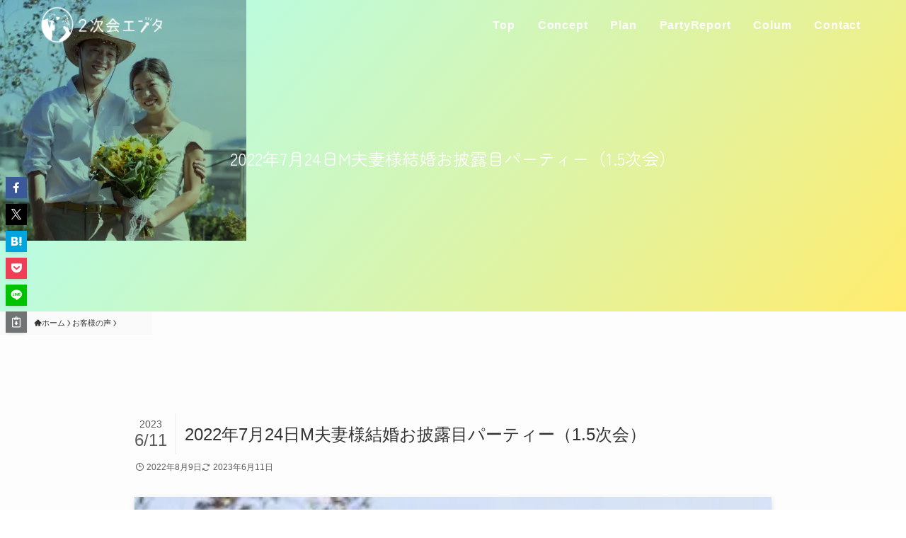

--- FILE ---
content_type: text/html; charset=UTF-8
request_url: https://partydesk.jp/review/0724m/
body_size: 112301
content:
<!DOCTYPE html>
<html dir="ltr" lang="ja" prefix="og: https://ogp.me/ns#" data-loaded="false" data-scrolled="false" data-spmenu="closed">

<head>
	<meta charset="utf-8">
	<meta name="format-detection" content="telephone=no">
	<meta http-equiv="X-UA-Compatible" content="IE=edge">
	<meta name="viewport" content="width=device-width, viewport-fit=cover">
	<title>2022年7月24日M夫妻様結婚お披露目パーティー（1.5次会） | 2次会エンタ</title>

		<!-- All in One SEO 4.6.9.1 - aioseo.com -->
		<meta name="robots" content="max-image-preview:large" />
		<meta name="google-site-verification" content="rUr90NhFQxxmPO3J9pTaDB-yT1vQ6HfG45Bj15utLGo" />
		<link rel="canonical" href="https://partydesk.jp/review/0724m/" />
		<meta name="generator" content="All in One SEO (AIOSEO) 4.6.9.1" />
		<meta property="og:locale" content="ja_JP" />
		<meta property="og:site_name" content="2次会エンタ7" />
		<meta property="og:type" content="article" />
		<meta property="og:title" content="2022年7月24日M夫妻様結婚お披露目パーティー（1.5次会） | 2次会エンタ" />
		<meta property="og:url" content="https://partydesk.jp/review/0724m/" />
		<meta property="og:image" content="https://partydesk.jp/wp-content/uploads/2022/09/164_large.jpg" />
		<meta property="og:image:secure_url" content="https://partydesk.jp/wp-content/uploads/2022/09/164_large.jpg" />
		<meta property="og:image:width" content="600" />
		<meta property="og:image:height" content="400" />
		<meta property="article:published_time" content="2022-08-09T00:54:37+00:00" />
		<meta property="article:modified_time" content="2023-06-11T06:26:05+00:00" />
		<meta property="article:publisher" content="https://www.facebook.com/2jikaienta" />
		<meta name="twitter:card" content="summary_large_image" />
		<meta name="twitter:site" content="@info41986139" />
		<meta name="twitter:title" content="2022年7月24日M夫妻様結婚お披露目パーティー（1.5次会） | 2次会エンタ" />
		<meta name="twitter:image" content="https://partydesk.jp/wp-content/uploads/2022/09/164_large.jpg" />
		<meta name="google" content="nositelinkssearchbox" />
		<style media="all">#sb_instagram{width:100%;margin:0 auto;padding:0;-webkit-box-sizing:border-box;-moz-box-sizing:border-box;box-sizing:border-box}#sb_instagram #sbi_images,#sb_instagram.sbi_fixed_height{-webkit-box-sizing:border-box;-moz-box-sizing:border-box}#sb_instagram:after,.sbi_lb-commentBox:after,.sbi_lb-data:after,.sbi_lb-dataContainer:after,.sbi_lb-outerContainer:after{content:"";display:table;clear:both}#sb_instagram.sbi_fixed_height{overflow:hidden;overflow-y:auto;box-sizing:border-box}#sb_instagram #sbi_images{box-sizing:border-box;display:grid;width:100%;padding:12px 0}#sb_instagram .sbi_header_link{-webkit-box-shadow:none;box-shadow:none}#sb_instagram .sbi_header_link:hover,.sbi_lightbox a img{border:none}#sb_instagram #sbi_images .sbi_item{display:inline-block;width:100%;vertical-align:top;zoom:1;margin:0!important;text-decoration:none;opacity:1;overflow:hidden;-webkit-box-sizing:border-box;-moz-box-sizing:border-box;box-sizing:border-box;-webkit-transition:.5s;-moz-transition:.5s;-o-transition:.5s;transition:.5s}#sb_instagram #sbi_images .sbi_item.sbi_transition{opacity:0}#sb_instagram.sbi_col_1 #sbi_images,#sb_instagram.sbi_col_1.sbi_disable_mobile #sbi_images{grid-template-columns:repeat(1,1fr)}#sb_instagram.sbi_col_2 #sbi_images,#sb_instagram.sbi_col_2.sbi_disable_mobile #sbi_images{grid-template-columns:repeat(2,1fr)}#sb_instagram.sbi_col_3 #sbi_images,#sb_instagram.sbi_col_3.sbi_disable_mobile #sbi_images{grid-template-columns:repeat(3,1fr)}#sb_instagram.sbi_col_4 #sbi_images,#sb_instagram.sbi_col_4.sbi_disable_mobile #sbi_images{grid-template-columns:repeat(4,1fr)}#sb_instagram.sbi_col_5 #sbi_images,#sb_instagram.sbi_col_5.sbi_disable_mobile #sbi_images{grid-template-columns:repeat(5,1fr)}#sb_instagram.sbi_col_6 #sbi_images,#sb_instagram.sbi_col_6.sbi_disable_mobile #sbi_images{grid-template-columns:repeat(6,1fr)}#sb_instagram.sbi_col_7 #sbi_images,#sb_instagram.sbi_col_7.sbi_disable_mobile #sbi_images{grid-template-columns:repeat(7,1fr)}#sb_instagram.sbi_col_8 #sbi_images,#sb_instagram.sbi_col_8.sbi_disable_mobile #sbi_images{grid-template-columns:repeat(8,1fr)}#sb_instagram.sbi_col_9 #sbi_images,#sb_instagram.sbi_col_9.sbi_disable_mobile #sbi_images{grid-template-columns:repeat(9,1fr)}#sb_instagram.sbi_col_10 #sbi_images,#sb_instagram.sbi_col_10.sbi_disable_mobile #sbi_images{grid-template-columns:repeat(10,1fr)}#sb_instagram #sbi_load .sbi_load_btn,#sb_instagram .sbi_photo_wrap{position:relative}#sb_instagram .sbi_photo{display:block;text-decoration:none}#sb_instagram .sbi_photo img{width:100%;height:inherit;object-fit:cover;scale:1;transition:transform .5s ease-in-out;transition:transform .5s ease-in-out,-webkit-transform .5s ease-in-out;vertical-align:middle}#sb_instagram .sbi_no_js img,#sb_instagram br,#sb_instagram p:empty,#sb_instagram.sbi_no_js .sbi_load_btn,#sb_instagram.sbi_no_js .sbi_photo img{display:none}#sb_instagram a,#sb_instagram a:active,#sb_instagram a:focus,#sb_instagram a:hover,.sbi_lightbox a:active,.sbi_lightbox a:focus,.sbi_lightbox a:hover{outline:0}#sb_instagram img{display:block;padding:0!important;margin:0!important;max-width:100%!important;opacity:1!important}#sb_instagram .sbi_link{display:none;position:absolute;bottom:0;right:0;width:100%;padding:10px 0;background:rgba(0,0,0,.5);text-align:center;color:#fff;font-size:12px;line-height:1.1}#sb_instagram .sbi_link a{padding:0 6px;text-decoration:none;color:#fff;font-size:12px;line-height:1.1;display:inline-block;vertical-align:top;zoom:1}#sb_instagram .sbi_link .sbi_lightbox_link{padding-bottom:5px}#sb_instagram .sbi_link a:focus,#sb_instagram .sbi_link a:hover{text-decoration:underline}#sb_instagram .sbi_photo_wrap:focus .sbi_link,#sb_instagram .sbi_photo_wrap:hover .sbi_link{display:block}#sb_instagram svg:not(:root).svg-inline--fa{height:1em;display:inline-block}#sb_instagram .sbi_type_carousel .sbi_playbtn,#sb_instagram .sbi_type_carousel .svg-inline--fa.fa-play,#sb_instagram .sbi_type_video .sbi_playbtn,#sb_instagram .sbi_type_video .svg-inline--fa.fa-play,.sbi_type_carousel .fa-clone{display:block!important;position:absolute;z-index:1;color:rgba(255,255,255,.9);font-style:normal!important;text-shadow:0 0 8px rgba(0,0,0,.8)}#sb_instagram .sbi_type_carousel .sbi_playbtn,#sb_instagram .sbi_type_video .sbi_playbtn{z-index:2;top:50%;left:50%;margin-top:-24px;margin-left:-19px;padding:0;font-size:48px}#sb_instagram .sbi_type_carousel .fa-clone{right:12px;top:12px;font-size:24px;text-shadow:0 0 8px rgba(0,0,0,.3)}#sb_instagram .sbi_type_carousel .svg-inline--fa.fa-play,#sb_instagram .sbi_type_video .svg-inline--fa.fa-play,.sbi_type_carousel svg.fa-clone{-webkit-filter:drop-shadow(0px 0px 2px rgba(0,0,0,.4));filter:drop-shadow(0px 0px 2px rgba(0, 0, 0, .4))}#sb_instagram .sbi_loader{width:20px;height:20px;position:relative;top:50%;left:50%;margin:-10px 0 0 -10px;background-color:rgba(0,0,0,.5);border-radius:100%;-webkit-animation:1s ease-in-out infinite sbi-sk-scaleout;animation:1s ease-in-out infinite sbi-sk-scaleout}#sbi_load p{display:inline;padding:0;margin:0}#sb_instagram #sbi_load .sbi_loader{position:absolute;margin-top:-11px;background-color:#fff;opacity:1}@-webkit-keyframes sbi-sk-scaleout{0%{-webkit-transform:scale(0)}100%{-webkit-transform:scale(1);opacity:0}}@keyframes sbi-sk-scaleout{0%{-webkit-transform:scale(0);-ms-transform:scale(0);transform:scale(0)}100%{-webkit-transform:scale(1);-ms-transform:scale(1);transform:scale(1);opacity:0}}#sb_instagram .fa-spin,#sbi_lightbox .fa-spin{-webkit-animation:2s linear infinite fa-spin;animation:2s linear infinite fa-spin}#sb_instagram .fa-pulse,#sbi_lightbox .fa-pulse{-webkit-animation:1s steps(8) infinite fa-spin;animation:1s steps(8) infinite fa-spin}@-webkit-keyframes fa-spin{0%{-webkit-transform:rotate(0);transform:rotate(0)}100%{-webkit-transform:rotate(359deg);transform:rotate(359deg)}}@keyframes fa-spin{0%{-webkit-transform:rotate(0);transform:rotate(0)}100%{-webkit-transform:rotate(359deg);transform:rotate(359deg)}}.sbi-screenreader{text-indent:-9999px!important;display:block!important;width:0!important;height:0!important;line-height:0!important;text-align:left!important;overflow:hidden!important}#sb_instagram .sb_instagram_header,.sb_instagram_header{overflow:hidden;position:relative;-webkit-box-sizing:border-box;-moz-box-sizing:border-box;box-sizing:border-box;padding:12px 0}#sb_instagram .sb_instagram_header a,.sb_instagram_header a{transition:color .5s;text-decoration:none}.sb_instagram_header.sbi_header_outside{float:none;margin-left:auto!important;margin-right:auto!important;display:flex}.sbi_no_avatar .sbi_header_img{background:#333;color:#fff;width:50px;height:50px;position:relative}.sb_instagram_header .sbi_header_hashtag_icon{opacity:0;position:absolute;width:100%;top:0;bottom:0;left:0;text-align:center;color:#fff;background:rgba(0,0,0,.75)}.sbi_no_avatar .sbi_header_hashtag_icon{display:block;color:#fff;opacity:.9;-webkit-transition:background .6s linear,color .6s linear;-moz-transition:background .6s linear,color .6s linear;-o-transition:background .6s linear,color .6s linear;transition:background .6s linear,color .6s linear}.sbi_no_avatar:hover .sbi_header_hashtag_icon{display:block;opacity:1;-webkit-transition:background .2s linear,color .2s linear;-moz-transition:background .2s linear,color .2s linear;-o-transition:background .2s linear,color .2s linear;transition:background .2s linear,color .2s linear}@media all and (min-width:480px){#sb_instagram .sb_instagram_header.sbi_medium .sbi_header_img,#sb_instagram .sb_instagram_header.sbi_medium .sbi_header_img img,.sb_instagram_header.sbi_medium .sbi_header_img,.sb_instagram_header.sbi_medium .sbi_header_img img{width:80px;height:80px;border-radius:50%}#sb_instagram .sb_instagram_header.sbi_medium .sbi_header_text h3,.sb_instagram_header.sbi_medium .sbi_header_text h3{font-size:20px}#sb_instagram .sb_instagram_header.sbi_medium .sbi_header_text .sbi_bio,#sb_instagram .sb_instagram_header.sbi_medium .sbi_header_text .sbi_bio_info,.sb_instagram_header.sbi_medium .sbi_header_text .sbi_bio,.sb_instagram_header.sbi_medium .sbi_header_text .sbi_bio_info{font-size:14px}#sb_instagram .sb_instagram_header.sbi_medium .sbi_header_text .sbi_bio,#sb_instagram .sb_instagram_header.sbi_medium .sbi_header_text .sbi_bio_info,#sb_instagram .sb_instagram_header.sbi_medium .sbi_header_text h3,.sb_instagram_header.sbi_medium .sbi_header_text .sbi_bio,.sb_instagram_header.sbi_medium .sbi_header_text .sbi_bio_info,.sb_instagram_header.sbi_medium .sbi_header_text h3{line-height:1.4}#sb_instagram .sb_instagram_header.sbi_large .sbi_header_img,#sb_instagram .sb_instagram_header.sbi_large .sbi_header_img img,.sb_instagram_header.sbi_large .sbi_header_img,.sb_instagram_header.sbi_large .sbi_header_img img{width:120px;height:120px;border-radius:50%}#sb_instagram .sb_instagram_header.sbi_large .sbi_header_text h3,.sb_instagram_header.sbi_large .sbi_header_text h3{font-size:28px}#sb_instagram .sb_instagram_header.sbi_large .sbi_header_text .sbi_bio,#sb_instagram .sb_instagram_header.sbi_large .sbi_header_text .sbi_bio_info,.sb_instagram_header.sbi_large .sbi_header_text .sbi_bio,.sb_instagram_header.sbi_large .sbi_header_text .sbi_bio_info{font-size:16px}}#sb_instagram .sb_instagram_header .sbi_header_img,.sb_instagram_header .sbi_header_img{position:relative;width:50px;height:50px;overflow:hidden;-moz-border-radius:40px;-webkit-border-radius:40px;border-radius:50%}#sb_instagram .sb_instagram_header .sbi_header_img_hover,.sb_instagram_header .sbi_header_img_hover{opacity:0;position:absolute;width:100%;top:0;bottom:0;left:0;text-align:center;color:#fff;background:rgba(0,0,0,.75);z-index:2;transition:opacity .4s ease-in-out}#sb_instagram .sb_instagram_header .sbi_header_hashtag_icon .sbi_new_logo,#sb_instagram .sb_instagram_header .sbi_header_img_hover .sbi_new_logo,.sb_instagram_header .sbi_header_hashtag_icon .sbi_new_logo,.sb_instagram_header .sbi_header_img_hover .sbi_new_logo{position:absolute;top:50%;left:50%;margin-top:-12px;margin-left:-12px;width:24px;height:24px;font-size:24px}#sb_instagram .sb_instagram_header.sbi_medium .sbi_header_hashtag_icon .sbi_new_logo,.sb_instagram_header.sbi_medium .sbi_header_hashtag_icon .sbi_new_logo{margin-top:-18px;margin-left:-18px;width:36px;height:36px;font-size:36px}#sb_instagram .sb_instagram_header.sbi_large .sbi_header_hashtag_icon .sbi_new_logo,.sb_instagram_header.sbi_large .sbi_header_hashtag_icon .sbi_new_logo{margin-top:-24px;margin-left:-24px;width:48px;height:48px;font-size:48px}#sb_instagram .sb_instagram_header .sbi_header_img_hover i{overflow:hidden}#sb_instagram .sb_instagram_header .sbi_fade_in,.sb_instagram_header .sbi_fade_in{opacity:1;transition:opacity .2s ease-in-out}#sb_instagram .sb_instagram_header a:focus .sbi_header_img_hover,#sb_instagram .sb_instagram_header a:hover .sbi_header_img_hover,#sb_instagram.sbi_no_js #sbi_images .sbi_item.sbi_transition,.sb_instagram_header a:focus .sbi_header_img_hover,.sb_instagram_header a:hover .sbi_header_img_hover,.sbi_lb-nav a.sbi_lb-next:hover,.sbi_lb-nav a.sbi_lb-prev:hover{opacity:1}#sb_instagram .sb_instagram_header .sbi_header_text,.sb_instagram_header .sbi_header_text{display:flex;gap:20px;justify-content:flex-start;align-items:center}#sb_instagram .sb_instagram_header.sbi_large .sbi_feedtheme_header_text,.sb_instagram_header.sbi_large .sbi_feedtheme_header_text{gap:8px}.sb_instagram_header.sbi_medium .sbi_feedtheme_header_text{gap:4px}.sbi_feedtheme_header_text{display:flex;justify-content:flex-start;align-items:flex-start;flex:1;flex-direction:column;gap:4px}#sb_instagram .sb_instagram_header h3,.sb_instagram_header h3{font-size:16px;line-height:1.3;margin:0;padding:0}#sb_instagram .sb_instagram_header p,.sb_instagram_header p{font-size:13px;line-height:1.3;margin:0;padding:0}#sb_instagram .sb_instagram_header .sbi_header_text img.emoji,.sb_instagram_header .sbi_header_text img.emoji{margin-right:3px!important}#sb_instagram .sb_instagram_header .sbi_header_text.sbi_no_bio .sbi_bio_info,.sb_instagram_header .sbi_header_text.sbi_no_bio .sbi_bio_info{clear:both}#sb_instagram #sbi_load{float:left;clear:both;width:100%;text-align:center;opacity:1;transition:.5s ease-in}#sb_instagram #sbi_load .fa-spinner{display:none;position:absolute;top:50%;left:50%;margin:-8px 0 0 -7px;font-size:15px}#sb_instagram #sbi_load .sbi_load_btn,#sb_instagram .sbi_follow_btn a,.et-db #et-boc .et-l .et_pb_module .sbi_follow_btn a{display:inline-block;vertical-align:top;zoom:1;padding:7px 14px;margin:5px auto 0;background:#333;text-decoration:none;line-height:1.5}#sb_instagram .sbi_load_btn .sbi_btn_text,#sb_instagram .sbi_load_btn .sbi_loader{opacity:1;transition:.1s ease-in}#sb_instagram .sbi_hidden{opacity:0!important}#sb_instagram #sbi_load .sbi_load_btn,#sb_instagram .sbi_follow_btn a{border:none;color:#fff;font-size:13px;-moz-border-radius:4px;-webkit-border-radius:4px;border-radius:4px;-webkit-box-sizing:border-box;-moz-box-sizing:border-box;box-sizing:border-box;transition:.1s ease-in}.sbi_lb-nav a.sbi_lb-next,.sbi_lb-nav a.sbi_lb-prev{width:50px;padding-left:10px;padding-right:10px;opacity:.5;-webkit-transition:opacity .2s;-moz-transition:opacity .2s;-o-transition:opacity .2s}#sb_instagram .sbi_follow_btn{display:inline-block;vertical-align:top;zoom:1;text-align:center}#sb_instagram .sbi_follow_btn.sbi_top{display:block;margin-bottom:5px}#sb_instagram .sbi_follow_btn a{background:#408bd1;color:#fff}#sb_instagram #sbi_load .sbi_load_btn:focus,#sb_instagram #sbi_load .sbi_load_btn:hover{outline:0;box-shadow:inset 0 0 20px 20px rgba(255,255,255,.25)}#sb_instagram .sbi_follow_btn a:focus,#sb_instagram .sbi_follow_btn a:hover{outline:0;box-shadow:inset 0 0 10px 20px #359dff}#sb_instagram #sbi_load .sbi_load_btn:active,#sb_instagram .sbi_follow_btn a:active{box-shadow:inset 0 0 10px 20px rgba(0,0,0,.3)}#sb_instagram .sbi_follow_btn .fa,#sb_instagram .sbi_follow_btn svg{margin-bottom:-1px;margin-right:7px;font-size:15px}#sb_instagram .sbi_follow_btn svg{vertical-align:-.125em}#sb_instagram #sbi_load .sbi_follow_btn{margin-left:5px}#sb_instagram .sb_instagram_error{width:100%;text-align:center;line-height:1.4}#sbi_mod_error{display:none;border:1px solid #ddd;background:#eee;color:#333;margin:10px 0 0;padding:10px 15px;font-size:13px;text-align:center;clear:both;-moz-border-radius:4px;-webkit-border-radius:4px;border-radius:4px}#sbi_mod_error br{display:initial!important}#sbi_mod_error p{padding:5px 0!important;margin:0!important;line-height:1.3!important}#sbi_mod_error ol,#sbi_mod_error ul{padding:5px 0 5px 20px!important;margin:0!important}#sbi_mod_error li{padding:1px 0!important;margin:0!important}#sbi_mod_error span{font-size:12px}#sb_instagram.sbi_medium .sbi_photo_wrap .svg-inline--fa.fa-play,#sb_instagram.sbi_medium .sbi_playbtn{margin-top:-12px;margin-left:-9px;font-size:23px}#sb_instagram.sbi_medium .sbi_type_carousel .sbi_photo_wrap .fa-clone{right:8px;top:8px;font-size:18px}#sb_instagram.sbi_small .sbi_photo_wrap .svg-inline--fa.fa-play,#sb_instagram.sbi_small .sbi_playbtn{margin-top:-9px;margin-left:-7px;font-size:18px}#sb_instagram.sbi_small .sbi_type_carousel .sbi_photo_wrap .fa-clone{right:5px;top:5px;font-size:12px}@media all and (max-width:640px){#sb_instagram.sbi_col_3 #sbi_images,#sb_instagram.sbi_col_4 #sbi_images,#sb_instagram.sbi_col_5 #sbi_images,#sb_instagram.sbi_col_6 #sbi_images{grid-template-columns:repeat(2,1fr)}#sb_instagram.sbi_col_10 #sbi_images,#sb_instagram.sbi_col_7 #sbi_images,#sb_instagram.sbi_col_8 #sbi_images,#sb_instagram.sbi_col_9 #sbi_images{grid-template-columns:repeat(4,1fr)}#sb_instagram.sbi_width_resp{width:100%!important}}#sb_instagram.sbi_no_js #sbi_images .sbi_item .sbi_photo_wrap{box-sizing:border-box;position:relative;overflow:hidden}#sb_instagram.sbi_no_js #sbi_images .sbi_item .sbi_photo_wrap:before{content:"";display:block;padding-top:100%;z-index:-300}#sb_instagram.sbi_no_js #sbi_images .sbi_item .sbi_photo{position:absolute;top:0;left:0;bottom:0;right:0}#sb_instagram #sbi_images .sbi_js_load_disabled .sbi_imgLiquid_ready.sbi_photo,#sb_instagram #sbi_images .sbi_no_js_customizer .sbi_imgLiquid_ready.sbi_photo{padding-bottom:0!important}#sb_instagram #sbi_mod_error .sb_frontend_btn{display:inline-block;padding:6px 10px;background:rgba(0,0,0,.1);text-decoration:none;border-radius:5px;margin-top:10px;color:#444}#sb_instagram #sbi_mod_error .sb_frontend_btn:hover{background:rgba(0,0,0,.15)}#sb_instagram #sbi_mod_error .sb_frontend_btn .fa{margin-right:2px}#sb_instagram.sbi_palette_dark,#sbi_lightbox.sbi_palette_dark_lightbox .sbi_lb-outerContainer .sbi_lb-dataContainer,#sbi_lightbox.sbi_palette_dark_lightbox .sbi_lightbox_tooltip,#sbi_lightbox.sbi_palette_dark_lightbox .sbi_share_close,.sbi_header_outside.sbi_header_palette_dark{background-color:rgba(0,0,0,.85);color:rgba(255,255,255,.75)}#sb_instagram.sbi_palette_dark .sbi_caption,#sb_instagram.sbi_palette_dark .sbi_meta,#sbi_lightbox.sbi_lb-comments-enabled.sbi_palette_dark_lightbox .sbi_lb-commentBox p,#sbi_lightbox.sbi_palette_dark_lightbox .sbi_lb-outerContainer .sbi_lb-dataContainer .sbi_lb-details .sbi_lb-caption,#sbi_lightbox.sbi_palette_dark_lightbox .sbi_lb-outerContainer .sbi_lb-dataContainer .sbi_lb-number,.sbi_header_palette_dark,.sbi_header_palette_dark .sbi_bio{color:rgba(255,255,255,.75)}#sb_instagram.sbi_palette_dark .sbi_expand a,#sbi_lightbox.sbi_lb-comments-enabled.sbi_palette_dark_lightbox .sbi_lb-commentBox .sbi_lb-commenter,#sbi_lightbox.sbi_palette_dark_lightbox .sbi_lb-outerContainer .sbi_lb-dataContainer .sbi_lb-details a,#sbi_lightbox.sbi_palette_dark_lightbox .sbi_lb-outerContainer .sbi_lb-dataContainer .sbi_lb-details a p,.sbi_header_palette_dark a{color:#fff}#sb_instagram.sbi_palette_light,#sbi_lightbox.sbi_palette_light_lightbox .sbi_lb-outerContainer .sbi_lb-dataContainer,#sbi_lightbox.sbi_palette_light_lightbox .sbi_lightbox_tooltip,#sbi_lightbox.sbi_palette_light_lightbox .sbi_share_close,.sbi_header_outside.sbi_header_palette_light{color:rgba(0,0,0,.85);background-color:rgba(255,255,255,.75)}#sb_instagram.sbi_palette_light .sbi_caption,#sb_instagram.sbi_palette_light .sbi_meta,#sbi_lightbox.sbi_lb-comments-enabled.sbi_palette_light_lightbox .sbi_lb-commentBox p,#sbi_lightbox.sbi_palette_light_lightbox .sbi_lb-outerContainer .sbi_lb-dataContainer .sbi_lb-details .sbi_lb-caption,#sbi_lightbox.sbi_palette_light_lightbox .sbi_lb-outerContainer .sbi_lb-dataContainer .sbi_lb-number,.sbi_header_palette_light,.sbi_header_palette_light .sbi_bio{color:rgba(0,0,0,.85)}#sb_instagram.sbi_palette_light .sbi_expand a,#sbi_lightbox.sbi_lb-comments-enabled.sbi_palette_light_lightbox .sbi_lb-commentBox .sbi_lb-commenter,#sbi_lightbox.sbi_palette_light_lightbox .sbi_lb-outerContainer .sbi_lb-dataContainer .sbi_lb-details a,#sbi_lightbox.sbi_palette_light_lightbox .sbi_lb-outerContainer .sbi_lb-dataContainer .sbi_lb-details a p,.sbi_header_palette_light a{color:#000}@media all and (max-width:800px){#sb_instagram.sbi_tab_col_10 #sbi_images{grid-template-columns:repeat(10,1fr)}#sb_instagram.sbi_tab_col_9 #sbi_images{grid-template-columns:repeat(9,1fr)}#sb_instagram.sbi_tab_col_8 #sbi_images{grid-template-columns:repeat(8,1fr)}#sb_instagram.sbi_tab_col_7 #sbi_images{grid-template-columns:repeat(7,1fr)}#sb_instagram.sbi_tab_col_6 #sbi_images{grid-template-columns:repeat(6,1fr)}#sb_instagram.sbi_tab_col_5 #sbi_images{grid-template-columns:repeat(5,1fr)}#sb_instagram.sbi_tab_col_4 #sbi_images{grid-template-columns:repeat(4,1fr)}#sb_instagram.sbi_tab_col_3 #sbi_images{grid-template-columns:repeat(3,1fr)}#sb_instagram.sbi_tab_col_2 #sbi_images{grid-template-columns:repeat(2,1fr)}#sb_instagram.sbi_tab_col_1 #sbi_images{grid-template-columns:1fr}}@media all and (max-width:480px){#sb_instagram.sbi_col_10 #sbi_images,#sb_instagram.sbi_col_10.sbi_mob_col_auto #sbi_images,#sb_instagram.sbi_col_3 #sbi_images,#sb_instagram.sbi_col_3.sbi_mob_col_auto #sbi_images,#sb_instagram.sbi_col_4 #sbi_images,#sb_instagram.sbi_col_4.sbi_mob_col_auto #sbi_images,#sb_instagram.sbi_col_5 #sbi_images,#sb_instagram.sbi_col_5.sbi_mob_col_auto #sbi_images,#sb_instagram.sbi_col_6 #sbi_images,#sb_instagram.sbi_col_6.sbi_mob_col_auto #sbi_images,#sb_instagram.sbi_col_7 #sbi_images,#sb_instagram.sbi_col_7.sbi_mob_col_auto #sbi_images,#sb_instagram.sbi_col_8 #sbi_images,#sb_instagram.sbi_col_8.sbi_mob_col_auto #sbi_images,#sb_instagram.sbi_col_9 #sbi_images,#sb_instagram.sbi_col_9.sbi_mob_col_auto #sbi_images,#sb_instagram.sbi_mob_col_1 #sbi_images{grid-template-columns:1fr}#sb_instagram.sbi_mob_col_2 #sbi_images{grid-template-columns:repeat(2,1fr)}#sb_instagram.sbi_mob_col_3 #sbi_images{grid-template-columns:repeat(3,1fr)}#sb_instagram.sbi_mob_col_4 #sbi_images{grid-template-columns:repeat(4,1fr)}#sb_instagram.sbi_mob_col_5 #sbi_images{grid-template-columns:repeat(5,1fr)}#sb_instagram.sbi_mob_col_6 #sbi_images{grid-template-columns:repeat(6,1fr)}#sb_instagram.sbi_mob_col_7 #sbi_images{grid-template-columns:repeat(7,1fr)}#sb_instagram.sbi_mob_col_8 #sbi_images{grid-template-columns:repeat(8,1fr)}#sb_instagram.sbi_mob_col_9 #sbi_images{grid-template-columns:repeat(9,1fr)}#sb_instagram.sbi_mob_col_10 #sbi_images{grid-template-columns:repeat(10,1fr)}}#sb_instagram #sbi_images .sbi_item.sbi_num_diff_hide{display:none!important}body:after{content:url(//partydesk.jp/wp-content/plugins/instagram-feed/css/../img/sbi-sprite.png);display:none}.sbi_lightboxOverlay{position:absolute;top:0;left:0;z-index:99999;background-color:#000;opacity:.9;display:none}.sbi_lightbox{position:absolute;left:0;width:100%;z-index:100000;text-align:center;line-height:0;font-weight:400}.sbi_lightbox .sbi_lb-image{display:block;height:auto;max-width:inherit;-webkit-border-radius:3px;-moz-border-radius:3px;-ms-border-radius:3px;-o-border-radius:3px;border-radius:3px;object-fit:contain}.sbi_lightbox.sbi_lb-comments-enabled .sbi_lb-image{-webkit-border-radius:3px 0 0 3px;-moz-border-radius:3px 0 0 3px;-ms-border-radius:3px 0 0 3px;-o-border-radius:3px 0 0 3px;border-radius:3px 0 0 3px}.sbi_lb-outerContainer{position:relative;background-color:#000;width:250px;height:250px;margin:0 auto 5px;-webkit-border-radius:4px;-moz-border-radius:4px;-ms-border-radius:4px;-o-border-radius:4px;border-radius:4px}.sbi_lb-container-wrapper{height:100%}.sbi_lb-container{position:relative;top:0;left:0;width:100%;height:100%;bottom:0;right:0}.sbi_lb-loader{position:absolute;width:100%;top:50%;left:0;height:20px;margin-top:-10px;text-align:center;line-height:0}.sbi_lb-loader span{display:block;width:14px;height:14px;margin:0 auto;background:url(//partydesk.jp/wp-content/plugins/instagram-feed/css/../img/sbi-sprite.png) no-repeat}.sbi_lb-container>.nav{left:0}.sbi_lb-nav a{position:absolute;z-index:100;top:0;height:90%;outline:0;background-image:url('[data-uri]')}.sbi_lb-next,.sbi_lb-prev{height:100%;cursor:pointer;display:block}.sbi_lb-nav a.sbi_lb-prev{left:-70px;float:left;transition:opacity .2s}.sbi_lb-nav a.sbi_lb-next{right:-70px;float:right;transition:opacity .2s}.sbi_lb-nav span{display:block;top:55%;position:absolute;left:20px;width:34px;height:45px;margin:-25px 0 0;background:url(//partydesk.jp/wp-content/plugins/instagram-feed/css/../img/sbi-sprite.png) no-repeat}.sbi_lb-nav a.sbi_lb-prev span{background-position:-53px 0}.sbi_lb-nav a.sbi_lb-next span{left:auto;right:20px;background-position:-18px 0}.sbi_lb-dataContainer{margin:0 auto;padding-top:10px;width:100%;font-family:"Open Sans",Helvetica,Arial,sans-serif;-moz-border-radius-bottomleft:4px;-webkit-border-bottom-left-radius:4px;border-bottom-left-radius:4px;-moz-border-radius-bottomright:4px;-webkit-border-bottom-right-radius:4px;border-bottom-right-radius:4px}.sbi_lightbox.sbi_lb-comments-enabled .sbi_lb-outerContainer{position:relative;padding-right:300px;background:#fff;-webkit-box-sizing:content-box;-moz-box-sizing:content-box;box-sizing:content-box}.sbi_lightbox.sbi_lb-comments-enabled .sbi_lb-container-wrapper{position:relative;background:#000}.sbi_lightbox.sbi_lb-comments-enabled .sbi_lb-dataContainer{width:300px!important;position:absolute;top:0;right:-300px;height:100%;bottom:0;background:#fff;line-height:1.4;overflow:hidden;overflow-y:auto;text-align:left}.sbi_lightbox.sbi_lb-comments-enabled .sbi_lb-commentBox{display:block!important;width:100%;margin-top:20px;padding:4px}#sbi_lightbox.sbi_lb-comments-enabled .sbi_lb-number{padding-bottom:0}#sbi_lightbox.sbi_lb-comments-enabled .sbi_lb-caption{width:100%;max-width:100%;margin-bottom:20px}#sbi_lightbox.sbi_lb-comments-enabled .sbi_lb-caption .sbi_caption_text{display:inline-block;padding-top:10px}.sbi_lightbox.sbi_lb-comments-enabled .sbi_lb-comment{display:block!important;width:100%;min-width:100%;float:left;clear:both;font-size:12px;padding:3px 20px 3px 0;margin:0 0 1px;-webkit-box-sizing:border-box;-moz-box-sizing:border-box;box-sizing:border-box}.sbi_lightbox.sbi_lb-comments-enabled .sbi_lb-commenter{font-weight:700;margin-right:5px}.sbi_lightbox.sbi_lb-comments-enabled .sbi_lb-commentBox p{text-align:left}.sbi_lightbox.sbi_lb-comments-enabled .sbi_lb-dataContainer{box-sizing:border-box;padding:15px 20px}.sbi_lb-data{padding:0 4px;color:#ccc}.sbi_lb-data .sbi_lb-details{width:85%;float:left;text-align:left;line-height:1.1}.sbi_lb-data .sbi_lb-caption{float:left;font-size:13px;font-weight:400;line-height:1.3;padding-bottom:3px;color:#ccc;word-wrap:break-word;word-break:break-word;overflow-wrap:break-word;-webkit-hyphens:auto;-moz-hyphens:auto;hyphens:auto}.sbi_lb-data .sbi_lb-caption a{color:#ccc;font-weight:700;text-decoration:none}.sbi_lb-commenter:hover,.sbi_lb-data .sbi_lb-caption .sbi_lightbox_username:hover p,.sbi_lb-data .sbi_lb-caption a:hover{color:#fff;text-decoration:underline}.sbi_lb-data .sbi_lb-caption .sbi_lightbox_username{float:left;width:100%;color:#ccc;padding-bottom:0;display:block;margin:0 0 5px}#sbi_lightbox.sbi_lightbox.sbi_lb-comments-enabled .sbi_lb-number,#sbi_lightbox.sbi_lightbox.sbi_lb-comments-enabled .sbi_lightbox_action a,#sbi_lightbox.sbi_lightbox.sbi_lb-comments-enabled .sbi_lightbox_action a:hover,.sbi_lightbox.sbi_lb-comments-enabled .sbi_lb-commenter,.sbi_lightbox.sbi_lb-comments-enabled .sbi_lb-commenter:hover,.sbi_lightbox.sbi_lb-comments-enabled .sbi_lb-data,.sbi_lightbox.sbi_lb-comments-enabled .sbi_lb-data .sbi_lb-caption,.sbi_lightbox.sbi_lb-comments-enabled .sbi_lb-data .sbi_lb-caption .sbi_lightbox_username p,.sbi_lightbox.sbi_lb-comments-enabled .sbi_lb-data .sbi_lb-caption .sbi_lightbox_username:hover p,.sbi_lightbox.sbi_lb-comments-enabled .sbi_lb-data .sbi_lb-caption a,.sbi_lightbox.sbi_lb-comments-enabled .sbi_lb-data .sbi_lb-caption a:hover,.sbi_lightbox.sbi_lb-comments-enabled .sbi_lightbox_username{color:#333}.sbi_lightbox .sbi_lightbox_username img{float:left;border:none;width:32px;height:32px;margin-right:10px;background:#666;-moz-border-radius:40px;-webkit-border-radius:40px;border-radius:40px}.sbi_lightbox_username p{float:left;margin:0;padding:0;color:#ccc;line-height:32px;font-weight:700;font-size:13px}.sbi_lb-data .sbi_lb-number{display:block;float:left;clear:both;padding:5px 0 15px;font-size:12px;color:#999}.sbi_lb-data .sbi_lb-close{display:block;float:right;width:30px;height:30px;font-size:18px;color:#aaa;text-align:right;outline:0;opacity:.7;-webkit-transition:opacity .2s;-moz-transition:opacity .2s;-o-transition:opacity .2s;transition:opacity .2s}.sbi_lb-data .sbi_lb-close:hover{cursor:pointer;opacity:1;color:#fff}.sbi_lb-nav{top:0;left:0;width:100%;z-index:10;height:auto}.sbi-feed-block-cta,.sbi-feed-block-cta-img-ctn{width:100%!important;position:relative!important}.sbi_lightbox .sbi_owl-item:nth-child(n+2) .sbi_video{position:relative!important}.sbi_lb-container{padding:0}.sbi-feed-block-cta{border:1px solid #e8e8eb!important;border-radius:2px!important;text-align:center!important}.sbi-feed-block-cta-img-ctn{float:left!important;display:flex!important;justify-content:center!important;align-items:center!important;margin-top:50px!important;margin-bottom:35px!important}.sbi-feed-block-cta-img{width:65px!important;height:65px!important;position:relative!important;border:2px solid #dcdde1!important;border-radius:16px!important;-webkit-transform:rotate(-3deg)!important;transform:rotate(-3deg)!important;display:flex!important;justify-content:center!important;align-items:center!important}.sbi-feed-block-cta-img span svg{float:left!important}.sbi-feed-block-cta-img>*{-webkit-transform:rotate(3deg)!important;transform:rotate(3deg)!important}.sbi-feed-block-cta-logo{position:absolute!important;right:-15px!important;bottom:-19px!important;z-index:1!important}.sbi-feed-block-cta-heading{font-size:19px!important;padding:0!important;margin:0 0 30px!important;display:inline-block!important;width:100%!important;font-weight:700!important;line-height:1.4em!important}.sbi-feed-block-cta-btn{background:#0068a0!important;border-radius:2px!important;padding:8px 20px 8px 38px!important;cursor:pointer!important;color:#fff!important;position:relative!important;margin-bottom:30px!important}.sbi-feed-block-cta-btn:after,.sbi-feed-block-cta-btn:before{content:''!important;position:absolute!important;width:2px!important;height:12px!important;background:#fff!important;left:20px!important;top:14px!important}.sbi-feed-block-cta-btn:after{-webkit-transform:rotate(90deg)!important;transform:rotate(90deg)!important}.sbi-feed-block-cta-desc{display:flex!important;justify-content:center!important;align-items:center!important;padding:20px!important;background:#f9f9fa!important;border-top:1px solid #e8e8eb!important;margin-top:35px!important;flex-direction:column!important}.sbi-feed-block-cta-desc strong{color:#141b38!important;font-size:16px!important;font-weight:600!important;margin-bottom:8px!important}.sbi-feed-block-cta-desc span{color:#434960!important;font-size:14px!important;line-height:1.5em!important;padding:0 20%!important}.sbi-feed-block-cta-desc span a,.sbi-feed-block-cta-selector span a{text-transform:capitalize!important;text-decoration:underline!important;font-weight:600!important}.sbi-feed-block-cta-selector{width:100%!important;padding:0 20%!important;display:flex!important;justify-content:center!important;align-items:center!important;flex-direction:column!important;margin-bottom:45px!important}.sbi-feed-block-cta-feedselector{border:1px solid #d0d1d7!important;padding:8px 16px!important;margin-bottom:15px!important;max-width:100%!important;min-width:400px!important}.sbi-feed-block-cta-selector span{color:#2c324c!important}.sbi-feed-block-cta-selector span a:after{color:#2c324c!important;margin-left:2px!important;font-weight:400!important;text-decoration-color:#fff!important}.sbi-feed-block-cta-selector span a:first-of-type:after{content:','!important}.sbi-feed-block-cta-selector span a:nth-of-type(2):after{content:'or'!important;margin-left:5px!important;margin-right:2px!important}.et-db #et-boc .et-l .et-fb-modules-list ul>li.sb_facebook_feed::before,.et-db #et-boc .et-l .et-fb-modules-list ul>li.sb_instagram_feed::before,.et-db #et-boc .et-l .et-fb-modules-list ul>li.sb_twitter_feed::before,.et-db #et-boc .et-l .et-fb-modules-list ul>li.sb_youtube_feed::before{content:''!important;height:16px!important;font-variant:normal!important;background-position:center center!important;background-repeat:no-repeat!important}.et-db #et-boc .et-l .et-fb-modules-list ul>li.sb_facebook_feed::before{background-image:url("data:image/svg+xml,%3Csvg width='16' height='16' viewBox='0 0 29 29' fill='none' xmlns='http://www.w3.org/2000/svg'%3E%3Cpath d='M12.9056 18.109H13.4056V17.609H12.9056V18.109ZM9.79722 18.109H9.29722V18.609H9.79722V18.109ZM9.79722 14.5601V14.0601H9.29722V14.5601H9.79722ZM12.9056 14.5601V15.0601H13.4056V14.5601H12.9056ZM20.2604 7.32764H20.7604V6.90407L20.3426 6.83444L20.2604 7.32764ZM20.2604 10.3503V10.8503H20.7604V10.3503H20.2604ZM16.7237 14.5601H16.2237V15.0601H16.7237V14.5601ZM20.1258 14.5601L20.6199 14.6367L20.7094 14.0601H20.1258V14.5601ZM19.5751 18.109V18.609H20.0035L20.0692 18.1857L19.5751 18.109ZM16.7237 18.109V17.609H16.2237V18.109H16.7237ZM27.0523 14.5601H26.5523L26.5523 14.5612L27.0523 14.5601ZM17.0803 26.6136L16.9877 26.1222L17.0803 26.6136ZM12.5489 26.6139L12.6411 26.1225L12.5489 26.6139ZM14.8147 1.79797C7.80749 1.79797 2.07703 7.51685 2.07703 14.5601H3.07703C3.07703 8.06849 8.36042 2.79797 14.8147 2.79797V1.79797ZM2.07703 14.5601C2.07703 20.7981 6.54984 25.9974 12.4567 27.1053L12.6411 26.1225C7.19999 25.1019 3.07703 20.3097 3.07703 14.5601H2.07703ZM13.4056 26.3139V18.109H12.4056V26.3139H13.4056ZM12.9056 17.609H9.79722V18.609H12.9056V17.609ZM10.2972 18.109V14.5601H9.29722V18.109H10.2972ZM9.79722 15.0601H12.9056V14.0601H9.79722V15.0601ZM13.4056 14.5601V11.8556H12.4056V14.5601H13.4056ZM13.4056 11.8556C13.4056 10.4191 13.8299 9.36825 14.5211 8.67703C15.2129 7.98525 16.2305 7.59512 17.5314 7.59512V6.59512C16.0299 6.59512 14.7346 7.04939 13.814 7.96992C12.893 8.891 12.4056 10.2204 12.4056 11.8556H13.4056ZM17.5314 7.59512C18.1724 7.59512 18.8342 7.65119 19.3401 7.70823C19.592 7.73664 19.8029 7.76502 19.9504 7.78622C20.0241 7.79681 20.0818 7.8056 20.1208 7.81167C20.1402 7.81471 20.155 7.81706 20.1647 7.81863C20.1695 7.81941 20.1731 7.82 20.1754 7.82037C20.1765 7.82056 20.1773 7.82069 20.1778 7.82077C20.178 7.82081 20.1782 7.82083 20.1782 7.82084C20.1783 7.82085 20.1783 7.82085 20.1783 7.82085C20.1783 7.82085 20.1783 7.82085 20.1783 7.82085C20.1782 7.82084 20.1782 7.82084 20.2604 7.32764C20.3426 6.83444 20.3426 6.83443 20.3425 6.83443C20.3425 6.83442 20.3424 6.83441 20.3424 6.83441C20.3423 6.83439 20.3422 6.83437 20.342 6.83435C20.3418 6.8343 20.3414 6.83425 20.341 6.83417C20.3401 6.83403 20.3389 6.83383 20.3373 6.83357C20.3342 6.83307 20.3298 6.83234 20.3241 6.83142C20.3127 6.82958 20.2962 6.82695 20.2749 6.82362C20.2323 6.81698 20.1707 6.8076 20.0927 6.7964C19.9369 6.774 19.7157 6.74425 19.4521 6.71453C18.927 6.65532 18.2243 6.59512 17.5314 6.59512V7.59512ZM19.7604 7.32764V10.3503H20.7604V7.32764H19.7604ZM20.2604 9.85033H18.7185V10.8503H20.2604V9.85033ZM18.7185 9.85033C17.851 9.85033 17.1997 10.1241 16.7742 10.6148C16.3604 11.0922 16.2237 11.7025 16.2237 12.2594H17.2237C17.2237 11.8495 17.3257 11.5053 17.5298 11.2699C17.7224 11.0477 18.0684 10.8503 18.7185 10.8503V9.85033ZM16.2237 12.2594V14.5601H17.2237V12.2594H16.2237ZM16.7237 15.0601H20.1258V14.0601H16.7237V15.0601ZM19.6317 14.4834L19.081 18.0323L20.0692 18.1857L20.6199 14.6367L19.6317 14.4834ZM19.5751 17.609H16.7237V18.609H19.5751V17.609ZM16.2237 18.109V26.3135H17.2237V18.109H16.2237ZM17.1728 27.105C20.0281 26.5671 22.618 25.068 24.5079 22.8512L23.7469 22.2025C22.0054 24.2452 19.6188 25.6266 16.9877 26.1222L17.1728 27.105ZM24.5079 22.8512C26.4793 20.5388 27.5591 17.5977 27.5523 14.559L26.5523 14.5612C26.5586 17.3614 25.5636 20.0715 23.7469 22.2025L24.5079 22.8512ZM27.5523 14.5601C27.5523 7.51685 21.8218 1.79797 14.8147 1.79797V2.79797C21.2689 2.79797 26.5523 8.06849 26.5523 14.5601H27.5523ZM16.2237 26.3135C16.2237 26.8064 16.6682 27.2 17.1728 27.105L16.9877 26.1222C17.119 26.0975 17.2237 26.2006 17.2237 26.3135H16.2237ZM12.4567 27.1053C12.9603 27.1998 13.4056 26.8073 13.4056 26.3139H12.4056C12.4056 26.2001 12.5107 26.098 12.6411 26.1225L12.4567 27.1053Z' fill='%232b87da' /%3E%3Cpath d='M12.9056 18.1088H13.4056V17.6088H12.9056V18.1088ZM9.79724 18.1088H9.29724V18.6088H9.79724V18.1088ZM9.79724 14.5599V14.0599H9.29724V14.5599H9.79724ZM12.9056 14.5599V15.0599H13.4056V14.5599H12.9056ZM20.2604 7.32749H20.7604V6.90392L20.3426 6.83429L20.2604 7.32749ZM20.2604 10.3502V10.8502H20.7604V10.3502H20.2604ZM16.7237 14.5599H16.2237V15.0599H16.7237V14.5599ZM20.1258 14.5599L20.6199 14.6366L20.7094 14.0599H20.1258V14.5599ZM19.5751 18.1088V18.6088H20.0035L20.0692 18.1855L19.5751 18.1088ZM16.7237 18.1088V17.6088H16.2237V18.1088H16.7237ZM13.4056 26.366V18.1088H12.4056V26.366H13.4056ZM12.9056 17.6088H9.79724V18.6088H12.9056V17.6088ZM10.2972 18.1088V14.5599H9.29724V18.1088H10.2972ZM9.79724 15.0599H12.9056V14.0599H9.79724V15.0599ZM13.4056 14.5599V11.8554H12.4056V14.5599H13.4056ZM13.4056 11.8554C13.4056 10.4189 13.8299 9.3681 14.5212 8.67688C15.2129 7.9851 16.2305 7.59497 17.5314 7.59497V6.59497C16.0299 6.59497 14.7346 7.04924 13.814 7.96977C12.893 8.89085 12.4056 10.2202 12.4056 11.8554H13.4056ZM17.5314 7.59497C18.1724 7.59497 18.8342 7.65103 19.3401 7.70808C19.592 7.73648 19.803 7.76487 19.9504 7.78607C20.0241 7.79666 20.0819 7.80545 20.1208 7.81152C20.1402 7.81455 20.155 7.81691 20.1647 7.81848C20.1695 7.81926 20.1731 7.81984 20.1754 7.82022C20.1765 7.8204 20.1773 7.82054 20.1778 7.82061C20.178 7.82065 20.1782 7.82068 20.1783 7.82069C20.1783 7.8207 20.1783 7.8207 20.1783 7.8207C20.1783 7.8207 20.1783 7.82069 20.1783 7.82069C20.1782 7.82069 20.1782 7.82068 20.2604 7.32749C20.3426 6.83429 20.3426 6.83428 20.3425 6.83427C20.3425 6.83427 20.3424 6.83426 20.3424 6.83425C20.3423 6.83424 20.3422 6.83422 20.3421 6.8342C20.3418 6.83415 20.3414 6.83409 20.341 6.83402C20.3401 6.83387 20.3389 6.83367 20.3374 6.83342C20.3343 6.83291 20.3298 6.83219 20.3241 6.83127C20.3127 6.82943 20.2962 6.82679 20.2749 6.82347C20.2324 6.81683 20.1707 6.80745 20.0927 6.79624C19.9369 6.77385 19.7158 6.7441 19.4522 6.71438C18.927 6.65516 18.2244 6.59497 17.5314 6.59497V7.59497ZM19.7604 7.32749V10.3502H20.7604V7.32749H19.7604ZM20.2604 9.85018H18.7185V10.8502H20.2604V9.85018ZM18.7185 9.85018C17.8511 9.85018 17.1997 10.1239 16.7743 10.6146C16.3604 11.092 16.2237 11.7024 16.2237 12.2592H17.2237C17.2237 11.8493 17.3257 11.5052 17.5298 11.2697C17.7224 11.0476 18.0684 10.8502 18.7185 10.8502V9.85018ZM16.2237 12.2592V14.5599H17.2237V12.2592H16.2237ZM16.7237 15.0599H20.1258V14.0599H16.7237V15.0599ZM19.6317 14.4833L19.081 18.0322L20.0692 18.1855L20.6199 14.6366L19.6317 14.4833ZM19.5751 17.6088H16.7237V18.6088H19.5751V17.6088ZM16.2237 18.1088V26.366H17.2237V18.1088H16.2237ZM16.4146 26.1752H13.2148V27.1752H16.4146V26.1752ZM16.2237 26.366C16.2237 26.2606 16.3092 26.1752 16.4146 26.1752V27.1752C16.8615 27.1752 17.2237 26.8129 17.2237 26.366H16.2237ZM12.4056 26.366C12.4056 26.8129 12.7679 27.1752 13.2148 27.1752V26.1752C13.3202 26.1752 13.4056 26.2606 13.4056 26.366H12.4056Z' fill='%232b87da'/%3E%3C/svg%3E%0A")}.et-db #et-boc .et-l .et-fb-modules-list ul>li.sb_instagram_feed::before{background-image:url("data:image/svg+xml,%3Csvg width='16' height='16' viewBox='0 0 24 24' fill='none' xmlns='http://www.w3.org/2000/svg'%3E%3Crect x='1' y='1' width='22' height='22' rx='6' stroke='%232b87da' stroke-width='1.5'/%3E%3Ccircle cx='12' cy='12' r='5' stroke='%232b87da' stroke-width='1.5'/%3E%3Ccircle cx='18.5' cy='5.75' r='1.25' fill='%232b87da'/%3E%3C/svg%3E%0A")}.et-db #et-boc .et-l .et-fb-modules-list ul>li.sb_twitter_feed::before{background-image:url("data:image/svg+xml,%3Csvg width='16' height='16' viewBox='0 0 29 29' fill='none' xmlns='http://www.w3.org/2000/svg'%3E%3Cpath d='M27.8762 6.78846C27.9345 6.7065 27.8465 6.60094 27.7536 6.63936C27.0263 6.93989 26.26 7.15757 25.4698 7.29241C25.3632 7.31061 25.3082 7.16347 25.3956 7.09969C26.2337 6.48801 26.8918 5.63649 27.2636 4.63802C27.2958 4.55162 27.2014 4.47574 27.1212 4.52123C26.1605 5.06618 25.1092 5.45524 24.0054 5.68842C23.971 5.69568 23.9354 5.68407 23.9113 5.65844C22.9264 4.60891 21.5545 4 19.9999 4C17.0624 4 14.6624 6.4 14.6624 9.3625C14.6624 9.74071 14.702 10.109 14.7724 10.4586C14.7855 10.5235 14.7342 10.5842 14.6681 10.5803C10.3227 10.3231 6.45216 8.2421 3.84135 5.09864C3.79681 5.04501 3.71241 5.0515 3.67879 5.11257C3.26061 5.8722 3.02493 6.75115 3.02493 7.675C3.02493 9.41548 3.84362 10.9704 5.13417 11.9317C5.2141 11.9913 5.17327 12.12 5.07385 12.1129C4.32811 12.0597 3.63173 11.835 3.00827 11.5171C2.99303 11.5094 2.97493 11.5204 2.97493 11.5375V11.5375C2.97493 13.9896 4.6205 16.0638 6.86301 16.7007C6.96452 16.7295 6.96588 16.8757 6.86218 16.8953C6.25772 17.0096 5.63724 17.0173 5.0289 16.9176C4.95384 16.9052 4.89095 16.9762 4.91633 17.0479C5.26967 18.0466 5.91213 18.9192 6.7637 19.5537C7.58576 20.1661 8.56481 20.5283 9.58351 20.6001C9.67715 20.6067 9.71634 20.7266 9.64124 20.7829C7.78574 22.1744 5.52424 22.9237 3.19993 22.9125C2.91864 22.9125 2.63736 22.9015 2.35608 22.8796C2.25034 22.8714 2.20189 23.0116 2.29272 23.0664C4.58933 24.4509 7.27959 25.25 10.1499 25.25C19.9999 25.25 25.4124 17.075 25.4124 9.9875C25.4124 9.76833 25.4124 9.5598 25.4026 9.34228C25.4011 9.30815 25.4168 9.27551 25.4445 9.2555C26.3819 8.57814 27.1984 7.74079 27.8762 6.78846Z' stroke='%232b87da' stroke-width='1.25' stroke-linejoin='round'/%3E%3C/svg%3E%0A")}.et-db #et-boc .et-l .et-fb-modules-list ul>li.sb_youtube_feed::before{background-image:url("data:image/svg+xml,%3Csvg width='27' height='20' viewBox='0 0 27 20' fill='none' xmlns='http://www.w3.org/2000/svg'%3E%3Cpath d='M11 13.3267C11 13.4037 11.0834 13.4518 11.15 13.4133L17.3377 9.83658C17.4043 9.79808 17.4043 9.70192 17.3377 9.66342L11.15 6.08673C11.0834 6.0482 11 6.0963 11 6.17331V13.3267ZM25.45 3.7125C25.6125 4.3 25.725 5.0875 25.8 6.0875C25.8875 7.0875 25.925 7.95 25.925 8.7L26 9.75C26 12.4875 25.8 14.5 25.45 15.7875C25.1375 16.9125 24.4125 17.6375 23.2875 17.95C22.7 18.1125 21.625 18.225 19.975 18.3C18.35 18.3875 16.8625 18.425 15.4875 18.425L13.5 18.5C8.2625 18.5 5 18.3 3.7125 17.95C2.5875 17.6375 1.8625 16.9125 1.55 15.7875C1.3875 15.2 1.275 14.4125 1.2 13.4125C1.1125 12.4125 1.075 11.55 1.075 10.8L1 9.75C1 7.0125 1.2 5 1.55 3.7125C1.8625 2.5875 2.5875 1.8625 3.7125 1.55C4.3 1.3875 5.375 1.275 7.025 1.2C8.65 1.1125 10.1375 1.075 11.5125 1.075L13.5 1C18.7375 1 22 1.2 23.2875 1.55C24.4125 1.8625 25.1375 2.5875 25.45 3.7125Z' stroke='%232b87da' stroke-width='1.25' stroke-linejoin='round'/%3E%3C/svg%3E%0A")}.et-db #et-boc .et-l .et_pb_module .sbi_follow_btn a{border:none;color:#fff;font-size:13px;-moz-border-radius:4px;-webkit-border-radius:4px;border-radius:4px;-webkit-box-sizing:border-box;-moz-box-sizing:border-box;box-sizing:border-box}.et-db #et-boc .et-l .et_pb_module .sbi-feed-block-cta-btn:after,.et-db #et-boc .et-l .et_pb_module .sbi-feed-block-cta-btn:before{top:10px!important}
@charset "UTF-8";.wp-block-archives{box-sizing:border-box}.wp-block-archives-dropdown label{display:block}.wp-block-avatar{line-height:0}.wp-block-avatar,.wp-block-avatar img{box-sizing:border-box}.wp-block-avatar.aligncenter{text-align:center}.wp-block-audio{box-sizing:border-box}.wp-block-audio :where(figcaption){margin-bottom:1em;margin-top:.5em}.wp-block-audio audio{min-width:300px;width:100%}.wp-block-button__link{box-sizing:border-box;cursor:pointer;display:inline-block;text-align:center;word-break:break-word}.wp-block-button__link.aligncenter{text-align:center}.wp-block-button__link.alignright{text-align:right}:where(.wp-block-button__link){border-radius:9999px;box-shadow:none;padding:calc(.667em + 2px) calc(1.333em + 2px);text-decoration:none}.wp-block-button[style*=text-decoration] .wp-block-button__link{text-decoration:inherit}.wp-block-buttons>.wp-block-button.has-custom-width{max-width:none}.wp-block-buttons>.wp-block-button.has-custom-width .wp-block-button__link{width:100%}.wp-block-buttons>.wp-block-button.has-custom-font-size .wp-block-button__link{font-size:inherit}.wp-block-buttons>.wp-block-button.wp-block-button__width-25{width:calc(25% - var(--wp--style--block-gap, .5em)*.75)}.wp-block-buttons>.wp-block-button.wp-block-button__width-50{width:calc(50% - var(--wp--style--block-gap, .5em)*.5)}.wp-block-buttons>.wp-block-button.wp-block-button__width-75{width:calc(75% - var(--wp--style--block-gap, .5em)*.25)}.wp-block-buttons>.wp-block-button.wp-block-button__width-100{flex-basis:100%;width:100%}.wp-block-buttons.is-vertical>.wp-block-button.wp-block-button__width-25{width:25%}.wp-block-buttons.is-vertical>.wp-block-button.wp-block-button__width-50{width:50%}.wp-block-buttons.is-vertical>.wp-block-button.wp-block-button__width-75{width:75%}.wp-block-button.is-style-squared,.wp-block-button__link.wp-block-button.is-style-squared{border-radius:0}.wp-block-button.no-border-radius,.wp-block-button__link.no-border-radius{border-radius:0!important}:root :where(.wp-block-button .wp-block-button__link.is-style-outline),:root :where(.wp-block-button.is-style-outline>.wp-block-button__link){border:2px solid;padding:.667em 1.333em}:root :where(.wp-block-button .wp-block-button__link.is-style-outline:not(.has-text-color)),:root :where(.wp-block-button.is-style-outline>.wp-block-button__link:not(.has-text-color)){color:currentColor}:root :where(.wp-block-button .wp-block-button__link.is-style-outline:not(.has-background)),:root :where(.wp-block-button.is-style-outline>.wp-block-button__link:not(.has-background)){background-color:initial;background-image:none}.wp-block-buttons.is-vertical{flex-direction:column}.wp-block-buttons.is-vertical>.wp-block-button:last-child{margin-bottom:0}.wp-block-buttons>.wp-block-button{display:inline-block;margin:0}.wp-block-buttons.is-content-justification-left{justify-content:flex-start}.wp-block-buttons.is-content-justification-left.is-vertical{align-items:flex-start}.wp-block-buttons.is-content-justification-center{justify-content:center}.wp-block-buttons.is-content-justification-center.is-vertical{align-items:center}.wp-block-buttons.is-content-justification-right{justify-content:flex-end}.wp-block-buttons.is-content-justification-right.is-vertical{align-items:flex-end}.wp-block-buttons.is-content-justification-space-between{justify-content:space-between}.wp-block-buttons.aligncenter{text-align:center}.wp-block-buttons:not(.is-content-justification-space-between,.is-content-justification-right,.is-content-justification-left,.is-content-justification-center) .wp-block-button.aligncenter{margin-left:auto;margin-right:auto;width:100%}.wp-block-buttons[style*=text-decoration] .wp-block-button,.wp-block-buttons[style*=text-decoration] .wp-block-button__link{text-decoration:inherit}.wp-block-buttons.has-custom-font-size .wp-block-button__link{font-size:inherit}.wp-block-button.aligncenter,.wp-block-calendar{text-align:center}.wp-block-calendar td,.wp-block-calendar th{border:1px solid;padding:.25em}.wp-block-calendar th{font-weight:400}.wp-block-calendar caption{background-color:inherit}.wp-block-calendar table{border-collapse:collapse;width:100%}.wp-block-calendar table:where(:not(.has-text-color)){color:#40464d}.wp-block-calendar table:where(:not(.has-text-color)) td,.wp-block-calendar table:where(:not(.has-text-color)) th{border-color:#ddd}.wp-block-calendar table.has-background th{background-color:inherit}.wp-block-calendar table.has-text-color th{color:inherit}:where(.wp-block-calendar table:not(.has-background) th){background:#ddd}.wp-block-categories{box-sizing:border-box}.wp-block-categories.alignleft{margin-right:2em}.wp-block-categories.alignright{margin-left:2em}.wp-block-categories.wp-block-categories-dropdown.aligncenter{text-align:center}.wp-block-code{box-sizing:border-box}.wp-block-code code{display:block;font-family:inherit;overflow-wrap:break-word;white-space:pre-wrap}.wp-block-columns{align-items:normal!important;box-sizing:border-box;display:flex;flex-wrap:wrap!important}@media (min-width:782px){.wp-block-columns{flex-wrap:nowrap!important}}.wp-block-columns.are-vertically-aligned-top{align-items:flex-start}.wp-block-columns.are-vertically-aligned-center{align-items:center}.wp-block-columns.are-vertically-aligned-bottom{align-items:flex-end}@media (max-width:781px){.wp-block-columns:not(.is-not-stacked-on-mobile)>.wp-block-column{flex-basis:100%!important}}@media (min-width:782px){.wp-block-columns:not(.is-not-stacked-on-mobile)>.wp-block-column{flex-basis:0;flex-grow:1}.wp-block-columns:not(.is-not-stacked-on-mobile)>.wp-block-column[style*=flex-basis]{flex-grow:0}}.wp-block-columns.is-not-stacked-on-mobile{flex-wrap:nowrap!important}.wp-block-columns.is-not-stacked-on-mobile>.wp-block-column{flex-basis:0;flex-grow:1}.wp-block-columns.is-not-stacked-on-mobile>.wp-block-column[style*=flex-basis]{flex-grow:0}:where(.wp-block-columns){margin-bottom:1.75em}:where(.wp-block-columns.has-background){padding:1.25em 2.375em}.wp-block-column{flex-grow:1;min-width:0;overflow-wrap:break-word;word-break:break-word}.wp-block-column.is-vertically-aligned-top{align-self:flex-start}.wp-block-column.is-vertically-aligned-center{align-self:center}.wp-block-column.is-vertically-aligned-bottom{align-self:flex-end}.wp-block-column.is-vertically-aligned-stretch{align-self:stretch}.wp-block-column.is-vertically-aligned-bottom,.wp-block-column.is-vertically-aligned-center,.wp-block-column.is-vertically-aligned-top{width:100%}.wp-block-post-comments{box-sizing:border-box}.wp-block-post-comments .alignleft{float:left}.wp-block-post-comments .alignright{float:right}.wp-block-post-comments .navigation:after{clear:both;content:"";display:table}.wp-block-post-comments .commentlist{clear:both;list-style:none;margin:0;padding:0}.wp-block-post-comments .commentlist .comment{min-height:2.25em;padding-left:3.25em}.wp-block-post-comments .commentlist .comment p{font-size:1em;line-height:1.8;margin:1em 0}.wp-block-post-comments .commentlist .children{list-style:none;margin:0;padding:0}.wp-block-post-comments .comment-author{line-height:1.5}.wp-block-post-comments .comment-author .avatar{border-radius:1.5em;display:block;float:left;height:2.5em;margin-right:.75em;margin-top:.5em;width:2.5em}.wp-block-post-comments .comment-author cite{font-style:normal}.wp-block-post-comments .comment-meta{font-size:.875em;line-height:1.5}.wp-block-post-comments .comment-meta b{font-weight:400}.wp-block-post-comments .comment-meta .comment-awaiting-moderation{display:block;margin-bottom:1em;margin-top:1em}.wp-block-post-comments .comment-body .commentmetadata{font-size:.875em}.wp-block-post-comments .comment-form-author label,.wp-block-post-comments .comment-form-comment label,.wp-block-post-comments .comment-form-email label,.wp-block-post-comments .comment-form-url label{display:block;margin-bottom:.25em}.wp-block-post-comments .comment-form input:not([type=submit]):not([type=checkbox]),.wp-block-post-comments .comment-form textarea{box-sizing:border-box;display:block;width:100%}.wp-block-post-comments .comment-form-cookies-consent{display:flex;gap:.25em}.wp-block-post-comments .comment-form-cookies-consent #wp-comment-cookies-consent{margin-top:.35em}.wp-block-post-comments .comment-reply-title{margin-bottom:0}.wp-block-post-comments .comment-reply-title :where(small){font-size:var(--wp--preset--font-size--medium,smaller);margin-left:.5em}.wp-block-post-comments .reply{font-size:.875em;margin-bottom:1.4em}.wp-block-post-comments input:not([type=submit]),.wp-block-post-comments textarea{border:1px solid #949494;font-family:inherit;font-size:1em}.wp-block-post-comments input:not([type=submit]):not([type=checkbox]),.wp-block-post-comments textarea{padding:calc(.667em + 2px)}:where(.wp-block-post-comments input[type=submit]){border:none}.wp-block-comments-pagination>.wp-block-comments-pagination-next,.wp-block-comments-pagination>.wp-block-comments-pagination-numbers,.wp-block-comments-pagination>.wp-block-comments-pagination-previous{margin-bottom:.5em;margin-right:.5em}.wp-block-comments-pagination>.wp-block-comments-pagination-next:last-child,.wp-block-comments-pagination>.wp-block-comments-pagination-numbers:last-child,.wp-block-comments-pagination>.wp-block-comments-pagination-previous:last-child{margin-right:0}.wp-block-comments-pagination .wp-block-comments-pagination-previous-arrow{display:inline-block;margin-right:1ch}.wp-block-comments-pagination .wp-block-comments-pagination-previous-arrow:not(.is-arrow-chevron){transform:scaleX(1)}.wp-block-comments-pagination .wp-block-comments-pagination-next-arrow{display:inline-block;margin-left:1ch}.wp-block-comments-pagination .wp-block-comments-pagination-next-arrow:not(.is-arrow-chevron){transform:scaleX(1)}.wp-block-comments-pagination.aligncenter{justify-content:center}.wp-block-comment-template{box-sizing:border-box;list-style:none;margin-bottom:0;max-width:100%;padding:0}.wp-block-comment-template li{clear:both}.wp-block-comment-template ol{list-style:none;margin-bottom:0;max-width:100%;padding-left:2rem}.wp-block-comment-template.alignleft{float:left}.wp-block-comment-template.aligncenter{margin-left:auto;margin-right:auto;width:-moz-fit-content;width:fit-content}.wp-block-comment-template.alignright{float:right}.wp-block-cover,.wp-block-cover-image{align-items:center;background-position:50%;box-sizing:border-box;display:flex;justify-content:center;min-height:430px;overflow:hidden;overflow:clip;padding:1em;position:relative}.wp-block-cover .has-background-dim:not([class*=-background-color]),.wp-block-cover-image .has-background-dim:not([class*=-background-color]),.wp-block-cover-image.has-background-dim:not([class*=-background-color]),.wp-block-cover.has-background-dim:not([class*=-background-color]){background-color:#000}.wp-block-cover .has-background-dim.has-background-gradient,.wp-block-cover-image .has-background-dim.has-background-gradient{background-color:initial}.wp-block-cover-image.has-background-dim:before,.wp-block-cover.has-background-dim:before{background-color:inherit;content:""}.wp-block-cover .wp-block-cover__background,.wp-block-cover .wp-block-cover__gradient-background,.wp-block-cover-image .wp-block-cover__background,.wp-block-cover-image .wp-block-cover__gradient-background,.wp-block-cover-image.has-background-dim:not(.has-background-gradient):before,.wp-block-cover.has-background-dim:not(.has-background-gradient):before{bottom:0;left:0;opacity:.5;position:absolute;right:0;top:0;z-index:1}.wp-block-cover-image.has-background-dim.has-background-dim-10 .wp-block-cover__background,.wp-block-cover-image.has-background-dim.has-background-dim-10 .wp-block-cover__gradient-background,.wp-block-cover-image.has-background-dim.has-background-dim-10:not(.has-background-gradient):before,.wp-block-cover.has-background-dim.has-background-dim-10 .wp-block-cover__background,.wp-block-cover.has-background-dim.has-background-dim-10 .wp-block-cover__gradient-background,.wp-block-cover.has-background-dim.has-background-dim-10:not(.has-background-gradient):before{opacity:.1}.wp-block-cover-image.has-background-dim.has-background-dim-20 .wp-block-cover__background,.wp-block-cover-image.has-background-dim.has-background-dim-20 .wp-block-cover__gradient-background,.wp-block-cover-image.has-background-dim.has-background-dim-20:not(.has-background-gradient):before,.wp-block-cover.has-background-dim.has-background-dim-20 .wp-block-cover__background,.wp-block-cover.has-background-dim.has-background-dim-20 .wp-block-cover__gradient-background,.wp-block-cover.has-background-dim.has-background-dim-20:not(.has-background-gradient):before{opacity:.2}.wp-block-cover-image.has-background-dim.has-background-dim-30 .wp-block-cover__background,.wp-block-cover-image.has-background-dim.has-background-dim-30 .wp-block-cover__gradient-background,.wp-block-cover-image.has-background-dim.has-background-dim-30:not(.has-background-gradient):before,.wp-block-cover.has-background-dim.has-background-dim-30 .wp-block-cover__background,.wp-block-cover.has-background-dim.has-background-dim-30 .wp-block-cover__gradient-background,.wp-block-cover.has-background-dim.has-background-dim-30:not(.has-background-gradient):before{opacity:.3}.wp-block-cover-image.has-background-dim.has-background-dim-40 .wp-block-cover__background,.wp-block-cover-image.has-background-dim.has-background-dim-40 .wp-block-cover__gradient-background,.wp-block-cover-image.has-background-dim.has-background-dim-40:not(.has-background-gradient):before,.wp-block-cover.has-background-dim.has-background-dim-40 .wp-block-cover__background,.wp-block-cover.has-background-dim.has-background-dim-40 .wp-block-cover__gradient-background,.wp-block-cover.has-background-dim.has-background-dim-40:not(.has-background-gradient):before{opacity:.4}.wp-block-cover-image.has-background-dim.has-background-dim-50 .wp-block-cover__background,.wp-block-cover-image.has-background-dim.has-background-dim-50 .wp-block-cover__gradient-background,.wp-block-cover-image.has-background-dim.has-background-dim-50:not(.has-background-gradient):before,.wp-block-cover.has-background-dim.has-background-dim-50 .wp-block-cover__background,.wp-block-cover.has-background-dim.has-background-dim-50 .wp-block-cover__gradient-background,.wp-block-cover.has-background-dim.has-background-dim-50:not(.has-background-gradient):before{opacity:.5}.wp-block-cover-image.has-background-dim.has-background-dim-60 .wp-block-cover__background,.wp-block-cover-image.has-background-dim.has-background-dim-60 .wp-block-cover__gradient-background,.wp-block-cover-image.has-background-dim.has-background-dim-60:not(.has-background-gradient):before,.wp-block-cover.has-background-dim.has-background-dim-60 .wp-block-cover__background,.wp-block-cover.has-background-dim.has-background-dim-60 .wp-block-cover__gradient-background,.wp-block-cover.has-background-dim.has-background-dim-60:not(.has-background-gradient):before{opacity:.6}.wp-block-cover-image.has-background-dim.has-background-dim-70 .wp-block-cover__background,.wp-block-cover-image.has-background-dim.has-background-dim-70 .wp-block-cover__gradient-background,.wp-block-cover-image.has-background-dim.has-background-dim-70:not(.has-background-gradient):before,.wp-block-cover.has-background-dim.has-background-dim-70 .wp-block-cover__background,.wp-block-cover.has-background-dim.has-background-dim-70 .wp-block-cover__gradient-background,.wp-block-cover.has-background-dim.has-background-dim-70:not(.has-background-gradient):before{opacity:.7}.wp-block-cover-image.has-background-dim.has-background-dim-80 .wp-block-cover__background,.wp-block-cover-image.has-background-dim.has-background-dim-80 .wp-block-cover__gradient-background,.wp-block-cover-image.has-background-dim.has-background-dim-80:not(.has-background-gradient):before,.wp-block-cover.has-background-dim.has-background-dim-80 .wp-block-cover__background,.wp-block-cover.has-background-dim.has-background-dim-80 .wp-block-cover__gradient-background,.wp-block-cover.has-background-dim.has-background-dim-80:not(.has-background-gradient):before{opacity:.8}.wp-block-cover-image.has-background-dim.has-background-dim-90 .wp-block-cover__background,.wp-block-cover-image.has-background-dim.has-background-dim-90 .wp-block-cover__gradient-background,.wp-block-cover-image.has-background-dim.has-background-dim-90:not(.has-background-gradient):before,.wp-block-cover.has-background-dim.has-background-dim-90 .wp-block-cover__background,.wp-block-cover.has-background-dim.has-background-dim-90 .wp-block-cover__gradient-background,.wp-block-cover.has-background-dim.has-background-dim-90:not(.has-background-gradient):before{opacity:.9}.wp-block-cover-image.has-background-dim.has-background-dim-100 .wp-block-cover__background,.wp-block-cover-image.has-background-dim.has-background-dim-100 .wp-block-cover__gradient-background,.wp-block-cover-image.has-background-dim.has-background-dim-100:not(.has-background-gradient):before,.wp-block-cover.has-background-dim.has-background-dim-100 .wp-block-cover__background,.wp-block-cover.has-background-dim.has-background-dim-100 .wp-block-cover__gradient-background,.wp-block-cover.has-background-dim.has-background-dim-100:not(.has-background-gradient):before{opacity:1}.wp-block-cover .wp-block-cover__background.has-background-dim.has-background-dim-0,.wp-block-cover .wp-block-cover__gradient-background.has-background-dim.has-background-dim-0,.wp-block-cover-image .wp-block-cover__background.has-background-dim.has-background-dim-0,.wp-block-cover-image .wp-block-cover__gradient-background.has-background-dim.has-background-dim-0{opacity:0}.wp-block-cover .wp-block-cover__background.has-background-dim.has-background-dim-10,.wp-block-cover .wp-block-cover__gradient-background.has-background-dim.has-background-dim-10,.wp-block-cover-image .wp-block-cover__background.has-background-dim.has-background-dim-10,.wp-block-cover-image .wp-block-cover__gradient-background.has-background-dim.has-background-dim-10{opacity:.1}.wp-block-cover .wp-block-cover__background.has-background-dim.has-background-dim-20,.wp-block-cover .wp-block-cover__gradient-background.has-background-dim.has-background-dim-20,.wp-block-cover-image .wp-block-cover__background.has-background-dim.has-background-dim-20,.wp-block-cover-image .wp-block-cover__gradient-background.has-background-dim.has-background-dim-20{opacity:.2}.wp-block-cover .wp-block-cover__background.has-background-dim.has-background-dim-30,.wp-block-cover .wp-block-cover__gradient-background.has-background-dim.has-background-dim-30,.wp-block-cover-image .wp-block-cover__background.has-background-dim.has-background-dim-30,.wp-block-cover-image .wp-block-cover__gradient-background.has-background-dim.has-background-dim-30{opacity:.3}.wp-block-cover .wp-block-cover__background.has-background-dim.has-background-dim-40,.wp-block-cover .wp-block-cover__gradient-background.has-background-dim.has-background-dim-40,.wp-block-cover-image .wp-block-cover__background.has-background-dim.has-background-dim-40,.wp-block-cover-image .wp-block-cover__gradient-background.has-background-dim.has-background-dim-40{opacity:.4}.wp-block-cover .wp-block-cover__background.has-background-dim.has-background-dim-50,.wp-block-cover .wp-block-cover__gradient-background.has-background-dim.has-background-dim-50,.wp-block-cover-image .wp-block-cover__background.has-background-dim.has-background-dim-50,.wp-block-cover-image .wp-block-cover__gradient-background.has-background-dim.has-background-dim-50{opacity:.5}.wp-block-cover .wp-block-cover__background.has-background-dim.has-background-dim-60,.wp-block-cover .wp-block-cover__gradient-background.has-background-dim.has-background-dim-60,.wp-block-cover-image .wp-block-cover__background.has-background-dim.has-background-dim-60,.wp-block-cover-image .wp-block-cover__gradient-background.has-background-dim.has-background-dim-60{opacity:.6}.wp-block-cover .wp-block-cover__background.has-background-dim.has-background-dim-70,.wp-block-cover .wp-block-cover__gradient-background.has-background-dim.has-background-dim-70,.wp-block-cover-image .wp-block-cover__background.has-background-dim.has-background-dim-70,.wp-block-cover-image .wp-block-cover__gradient-background.has-background-dim.has-background-dim-70{opacity:.7}.wp-block-cover .wp-block-cover__background.has-background-dim.has-background-dim-80,.wp-block-cover .wp-block-cover__gradient-background.has-background-dim.has-background-dim-80,.wp-block-cover-image .wp-block-cover__background.has-background-dim.has-background-dim-80,.wp-block-cover-image .wp-block-cover__gradient-background.has-background-dim.has-background-dim-80{opacity:.8}.wp-block-cover .wp-block-cover__background.has-background-dim.has-background-dim-90,.wp-block-cover .wp-block-cover__gradient-background.has-background-dim.has-background-dim-90,.wp-block-cover-image .wp-block-cover__background.has-background-dim.has-background-dim-90,.wp-block-cover-image .wp-block-cover__gradient-background.has-background-dim.has-background-dim-90{opacity:.9}.wp-block-cover .wp-block-cover__background.has-background-dim.has-background-dim-100,.wp-block-cover .wp-block-cover__gradient-background.has-background-dim.has-background-dim-100,.wp-block-cover-image .wp-block-cover__background.has-background-dim.has-background-dim-100,.wp-block-cover-image .wp-block-cover__gradient-background.has-background-dim.has-background-dim-100{opacity:1}.wp-block-cover-image.alignleft,.wp-block-cover-image.alignright,.wp-block-cover.alignleft,.wp-block-cover.alignright{max-width:420px;width:100%}.wp-block-cover-image.aligncenter,.wp-block-cover-image.alignleft,.wp-block-cover-image.alignright,.wp-block-cover.aligncenter,.wp-block-cover.alignleft,.wp-block-cover.alignright{display:flex}.wp-block-cover .wp-block-cover__inner-container,.wp-block-cover-image .wp-block-cover__inner-container{color:inherit;width:100%;z-index:1}.wp-block-cover-image.is-position-top-left,.wp-block-cover.is-position-top-left{align-items:flex-start;justify-content:flex-start}.wp-block-cover-image.is-position-top-center,.wp-block-cover.is-position-top-center{align-items:flex-start;justify-content:center}.wp-block-cover-image.is-position-top-right,.wp-block-cover.is-position-top-right{align-items:flex-start;justify-content:flex-end}.wp-block-cover-image.is-position-center-left,.wp-block-cover.is-position-center-left{align-items:center;justify-content:flex-start}.wp-block-cover-image.is-position-center-center,.wp-block-cover.is-position-center-center{align-items:center;justify-content:center}.wp-block-cover-image.is-position-center-right,.wp-block-cover.is-position-center-right{align-items:center;justify-content:flex-end}.wp-block-cover-image.is-position-bottom-left,.wp-block-cover.is-position-bottom-left{align-items:flex-end;justify-content:flex-start}.wp-block-cover-image.is-position-bottom-center,.wp-block-cover.is-position-bottom-center{align-items:flex-end;justify-content:center}.wp-block-cover-image.is-position-bottom-right,.wp-block-cover.is-position-bottom-right{align-items:flex-end;justify-content:flex-end}.wp-block-cover-image.has-custom-content-position.has-custom-content-position .wp-block-cover__inner-container,.wp-block-cover.has-custom-content-position.has-custom-content-position .wp-block-cover__inner-container{margin:0}.wp-block-cover-image.has-custom-content-position.has-custom-content-position.is-position-bottom-left .wp-block-cover__inner-container,.wp-block-cover-image.has-custom-content-position.has-custom-content-position.is-position-bottom-right .wp-block-cover__inner-container,.wp-block-cover-image.has-custom-content-position.has-custom-content-position.is-position-center-left .wp-block-cover__inner-container,.wp-block-cover-image.has-custom-content-position.has-custom-content-position.is-position-center-right .wp-block-cover__inner-container,.wp-block-cover-image.has-custom-content-position.has-custom-content-position.is-position-top-left .wp-block-cover__inner-container,.wp-block-cover-image.has-custom-content-position.has-custom-content-position.is-position-top-right .wp-block-cover__inner-container,.wp-block-cover.has-custom-content-position.has-custom-content-position.is-position-bottom-left .wp-block-cover__inner-container,.wp-block-cover.has-custom-content-position.has-custom-content-position.is-position-bottom-right .wp-block-cover__inner-container,.wp-block-cover.has-custom-content-position.has-custom-content-position.is-position-center-left .wp-block-cover__inner-container,.wp-block-cover.has-custom-content-position.has-custom-content-position.is-position-center-right .wp-block-cover__inner-container,.wp-block-cover.has-custom-content-position.has-custom-content-position.is-position-top-left .wp-block-cover__inner-container,.wp-block-cover.has-custom-content-position.has-custom-content-position.is-position-top-right .wp-block-cover__inner-container{margin:0;width:auto}.wp-block-cover .wp-block-cover__image-background,.wp-block-cover video.wp-block-cover__video-background,.wp-block-cover-image .wp-block-cover__image-background,.wp-block-cover-image video.wp-block-cover__video-background{border:none;bottom:0;box-shadow:none;height:100%;left:0;margin:0;max-height:none;max-width:none;object-fit:cover;outline:none;padding:0;position:absolute;right:0;top:0;width:100%}.wp-block-cover-image.has-parallax,.wp-block-cover.has-parallax,.wp-block-cover__image-background.has-parallax,video.wp-block-cover__video-background.has-parallax{background-attachment:fixed;background-repeat:no-repeat;background-size:cover}@supports (-webkit-touch-callout:inherit){.wp-block-cover-image.has-parallax,.wp-block-cover.has-parallax,.wp-block-cover__image-background.has-parallax,video.wp-block-cover__video-background.has-parallax{background-attachment:scroll}}@media (prefers-reduced-motion:reduce){.wp-block-cover-image.has-parallax,.wp-block-cover.has-parallax,.wp-block-cover__image-background.has-parallax,video.wp-block-cover__video-background.has-parallax{background-attachment:scroll}}.wp-block-cover-image.is-repeated,.wp-block-cover.is-repeated,.wp-block-cover__image-background.is-repeated,video.wp-block-cover__video-background.is-repeated{background-repeat:repeat;background-size:auto}.wp-block-cover__image-background,.wp-block-cover__video-background{z-index:0}.wp-block-cover-image-text,.wp-block-cover-image-text a,.wp-block-cover-image-text a:active,.wp-block-cover-image-text a:focus,.wp-block-cover-image-text a:hover,.wp-block-cover-text,.wp-block-cover-text a,.wp-block-cover-text a:active,.wp-block-cover-text a:focus,.wp-block-cover-text a:hover,section.wp-block-cover-image h2,section.wp-block-cover-image h2 a,section.wp-block-cover-image h2 a:active,section.wp-block-cover-image h2 a:focus,section.wp-block-cover-image h2 a:hover{color:#fff}.wp-block-cover-image .wp-block-cover.has-left-content{justify-content:flex-start}.wp-block-cover-image .wp-block-cover.has-right-content{justify-content:flex-end}.wp-block-cover-image.has-left-content .wp-block-cover-image-text,.wp-block-cover.has-left-content .wp-block-cover-text,section.wp-block-cover-image.has-left-content>h2{margin-left:0;text-align:left}.wp-block-cover-image.has-right-content .wp-block-cover-image-text,.wp-block-cover.has-right-content .wp-block-cover-text,section.wp-block-cover-image.has-right-content>h2{margin-right:0;text-align:right}.wp-block-cover .wp-block-cover-text,.wp-block-cover-image .wp-block-cover-image-text,section.wp-block-cover-image>h2{font-size:2em;line-height:1.25;margin-bottom:0;max-width:840px;padding:.44em;text-align:center;z-index:1}:where(.wp-block-cover-image:not(.has-text-color)),:where(.wp-block-cover:not(.has-text-color)){color:#fff}:where(.wp-block-cover-image.is-light:not(.has-text-color)),:where(.wp-block-cover.is-light:not(.has-text-color)){color:#000}:root :where(.wp-block-cover h1:not(.has-text-color)),:root :where(.wp-block-cover h2:not(.has-text-color)),:root :where(.wp-block-cover h3:not(.has-text-color)),:root :where(.wp-block-cover h4:not(.has-text-color)),:root :where(.wp-block-cover h5:not(.has-text-color)),:root :where(.wp-block-cover h6:not(.has-text-color)),:root :where(.wp-block-cover p:not(.has-text-color)){color:inherit}.wp-block-details{box-sizing:border-box}.wp-block-details summary{cursor:pointer}.wp-block-embed.alignleft,.wp-block-embed.alignright,.wp-block[data-align=left]>[data-type="core/embed"],.wp-block[data-align=right]>[data-type="core/embed"]{max-width:360px;width:100%}.wp-block-embed.alignleft .wp-block-embed__wrapper,.wp-block-embed.alignright .wp-block-embed__wrapper,.wp-block[data-align=left]>[data-type="core/embed"] .wp-block-embed__wrapper,.wp-block[data-align=right]>[data-type="core/embed"] .wp-block-embed__wrapper{min-width:280px}.wp-block-cover .wp-block-embed{min-height:240px;min-width:320px}.wp-block-embed{overflow-wrap:break-word}.wp-block-embed :where(figcaption){margin-bottom:1em;margin-top:.5em}.wp-block-embed iframe{max-width:100%}.wp-block-embed__wrapper{position:relative}.wp-embed-responsive .wp-has-aspect-ratio .wp-block-embed__wrapper:before{content:"";display:block;padding-top:50%}.wp-embed-responsive .wp-has-aspect-ratio iframe{bottom:0;height:100%;left:0;position:absolute;right:0;top:0;width:100%}.wp-embed-responsive .wp-embed-aspect-21-9 .wp-block-embed__wrapper:before{padding-top:42.85%}.wp-embed-responsive .wp-embed-aspect-18-9 .wp-block-embed__wrapper:before{padding-top:50%}.wp-embed-responsive .wp-embed-aspect-16-9 .wp-block-embed__wrapper:before{padding-top:56.25%}.wp-embed-responsive .wp-embed-aspect-4-3 .wp-block-embed__wrapper:before{padding-top:75%}.wp-embed-responsive .wp-embed-aspect-1-1 .wp-block-embed__wrapper:before{padding-top:100%}.wp-embed-responsive .wp-embed-aspect-9-16 .wp-block-embed__wrapper:before{padding-top:177.77%}.wp-embed-responsive .wp-embed-aspect-1-2 .wp-block-embed__wrapper:before{padding-top:200%}.wp-block-file{box-sizing:border-box}.wp-block-file:not(.wp-element-button){font-size:.8em}.wp-block-file.aligncenter{text-align:center}.wp-block-file.alignright{text-align:right}.wp-block-file *+.wp-block-file__button{margin-left:.75em}:where(.wp-block-file){margin-bottom:1.5em}.wp-block-file__embed{margin-bottom:1em}:where(.wp-block-file__button){border-radius:2em;display:inline-block;padding:.5em 1em}:where(.wp-block-file__button):is(a):active,:where(.wp-block-file__button):is(a):focus,:where(.wp-block-file__button):is(a):hover,:where(.wp-block-file__button):is(a):visited{box-shadow:none;color:#fff;opacity:.85;text-decoration:none}.wp-block-form-input__label{display:flex;flex-direction:column;gap:.25em;margin-bottom:.5em;width:100%}.wp-block-form-input__label.is-label-inline{align-items:center;flex-direction:row;gap:.5em}.wp-block-form-input__label.is-label-inline .wp-block-form-input__label-content{margin-bottom:.5em}.wp-block-form-input__label:has(input[type=checkbox]){flex-direction:row-reverse;width:-moz-fit-content;width:fit-content}.wp-block-form-input__label-content{width:-moz-fit-content;width:fit-content}.wp-block-form-input__input{font-size:1em;margin-bottom:.5em;padding:0 .5em}.wp-block-form-input__input[type=date],.wp-block-form-input__input[type=datetime-local],.wp-block-form-input__input[type=datetime],.wp-block-form-input__input[type=email],.wp-block-form-input__input[type=month],.wp-block-form-input__input[type=number],.wp-block-form-input__input[type=password],.wp-block-form-input__input[type=search],.wp-block-form-input__input[type=tel],.wp-block-form-input__input[type=text],.wp-block-form-input__input[type=time],.wp-block-form-input__input[type=url],.wp-block-form-input__input[type=week]{border:1px solid;line-height:2;min-height:2em}textarea.wp-block-form-input__input{min-height:10em}.blocks-gallery-grid:not(.has-nested-images),.wp-block-gallery:not(.has-nested-images){display:flex;flex-wrap:wrap;list-style-type:none;margin:0;padding:0}.blocks-gallery-grid:not(.has-nested-images) .blocks-gallery-image,.blocks-gallery-grid:not(.has-nested-images) .blocks-gallery-item,.wp-block-gallery:not(.has-nested-images) .blocks-gallery-image,.wp-block-gallery:not(.has-nested-images) .blocks-gallery-item{display:flex;flex-direction:column;flex-grow:1;justify-content:center;margin:0 1em 1em 0;position:relative;width:calc(50% - 1em)}.blocks-gallery-grid:not(.has-nested-images) .blocks-gallery-image:nth-of-type(2n),.blocks-gallery-grid:not(.has-nested-images) .blocks-gallery-item:nth-of-type(2n),.wp-block-gallery:not(.has-nested-images) .blocks-gallery-image:nth-of-type(2n),.wp-block-gallery:not(.has-nested-images) .blocks-gallery-item:nth-of-type(2n){margin-right:0}.blocks-gallery-grid:not(.has-nested-images) .blocks-gallery-image figure,.blocks-gallery-grid:not(.has-nested-images) .blocks-gallery-item figure,.wp-block-gallery:not(.has-nested-images) .blocks-gallery-image figure,.wp-block-gallery:not(.has-nested-images) .blocks-gallery-item figure{align-items:flex-end;display:flex;height:100%;justify-content:flex-start;margin:0}.blocks-gallery-grid:not(.has-nested-images) .blocks-gallery-image img,.blocks-gallery-grid:not(.has-nested-images) .blocks-gallery-item img,.wp-block-gallery:not(.has-nested-images) .blocks-gallery-image img,.wp-block-gallery:not(.has-nested-images) .blocks-gallery-item img{display:block;height:auto;max-width:100%;width:auto}.blocks-gallery-grid:not(.has-nested-images) .blocks-gallery-image figcaption,.blocks-gallery-grid:not(.has-nested-images) .blocks-gallery-item figcaption,.wp-block-gallery:not(.has-nested-images) .blocks-gallery-image figcaption,.wp-block-gallery:not(.has-nested-images) .blocks-gallery-item figcaption{background:linear-gradient(0deg,#000000b3,#0000004d 70%,#0000);bottom:0;box-sizing:border-box;color:#fff;font-size:.8em;margin:0;max-height:100%;overflow:auto;padding:3em .77em .7em;position:absolute;text-align:center;width:100%;z-index:2}.blocks-gallery-grid:not(.has-nested-images) .blocks-gallery-image figcaption img,.blocks-gallery-grid:not(.has-nested-images) .blocks-gallery-item figcaption img,.wp-block-gallery:not(.has-nested-images) .blocks-gallery-image figcaption img,.wp-block-gallery:not(.has-nested-images) .blocks-gallery-item figcaption img{display:inline}.blocks-gallery-grid:not(.has-nested-images) figcaption,.wp-block-gallery:not(.has-nested-images) figcaption{flex-grow:1}.blocks-gallery-grid:not(.has-nested-images).is-cropped .blocks-gallery-image a,.blocks-gallery-grid:not(.has-nested-images).is-cropped .blocks-gallery-image img,.blocks-gallery-grid:not(.has-nested-images).is-cropped .blocks-gallery-item a,.blocks-gallery-grid:not(.has-nested-images).is-cropped .blocks-gallery-item img,.wp-block-gallery:not(.has-nested-images).is-cropped .blocks-gallery-image a,.wp-block-gallery:not(.has-nested-images).is-cropped .blocks-gallery-image img,.wp-block-gallery:not(.has-nested-images).is-cropped .blocks-gallery-item a,.wp-block-gallery:not(.has-nested-images).is-cropped .blocks-gallery-item img{flex:1;height:100%;object-fit:cover;width:100%}.blocks-gallery-grid:not(.has-nested-images).columns-1 .blocks-gallery-image,.blocks-gallery-grid:not(.has-nested-images).columns-1 .blocks-gallery-item,.wp-block-gallery:not(.has-nested-images).columns-1 .blocks-gallery-image,.wp-block-gallery:not(.has-nested-images).columns-1 .blocks-gallery-item{margin-right:0;width:100%}@media (min-width:600px){.blocks-gallery-grid:not(.has-nested-images).columns-3 .blocks-gallery-image,.blocks-gallery-grid:not(.has-nested-images).columns-3 .blocks-gallery-item,.wp-block-gallery:not(.has-nested-images).columns-3 .blocks-gallery-image,.wp-block-gallery:not(.has-nested-images).columns-3 .blocks-gallery-item{margin-right:1em;width:calc(33.33333% - .66667em)}.blocks-gallery-grid:not(.has-nested-images).columns-4 .blocks-gallery-image,.blocks-gallery-grid:not(.has-nested-images).columns-4 .blocks-gallery-item,.wp-block-gallery:not(.has-nested-images).columns-4 .blocks-gallery-image,.wp-block-gallery:not(.has-nested-images).columns-4 .blocks-gallery-item{margin-right:1em;width:calc(25% - .75em)}.blocks-gallery-grid:not(.has-nested-images).columns-5 .blocks-gallery-image,.blocks-gallery-grid:not(.has-nested-images).columns-5 .blocks-gallery-item,.wp-block-gallery:not(.has-nested-images).columns-5 .blocks-gallery-image,.wp-block-gallery:not(.has-nested-images).columns-5 .blocks-gallery-item{margin-right:1em;width:calc(20% - .8em)}.blocks-gallery-grid:not(.has-nested-images).columns-6 .blocks-gallery-image,.blocks-gallery-grid:not(.has-nested-images).columns-6 .blocks-gallery-item,.wp-block-gallery:not(.has-nested-images).columns-6 .blocks-gallery-image,.wp-block-gallery:not(.has-nested-images).columns-6 .blocks-gallery-item{margin-right:1em;width:calc(16.66667% - .83333em)}.blocks-gallery-grid:not(.has-nested-images).columns-7 .blocks-gallery-image,.blocks-gallery-grid:not(.has-nested-images).columns-7 .blocks-gallery-item,.wp-block-gallery:not(.has-nested-images).columns-7 .blocks-gallery-image,.wp-block-gallery:not(.has-nested-images).columns-7 .blocks-gallery-item{margin-right:1em;width:calc(14.28571% - .85714em)}.blocks-gallery-grid:not(.has-nested-images).columns-8 .blocks-gallery-image,.blocks-gallery-grid:not(.has-nested-images).columns-8 .blocks-gallery-item,.wp-block-gallery:not(.has-nested-images).columns-8 .blocks-gallery-image,.wp-block-gallery:not(.has-nested-images).columns-8 .blocks-gallery-item{margin-right:1em;width:calc(12.5% - .875em)}.blocks-gallery-grid:not(.has-nested-images).columns-1 .blocks-gallery-image:nth-of-type(1n),.blocks-gallery-grid:not(.has-nested-images).columns-1 .blocks-gallery-item:nth-of-type(1n),.blocks-gallery-grid:not(.has-nested-images).columns-2 .blocks-gallery-image:nth-of-type(2n),.blocks-gallery-grid:not(.has-nested-images).columns-2 .blocks-gallery-item:nth-of-type(2n),.blocks-gallery-grid:not(.has-nested-images).columns-3 .blocks-gallery-image:nth-of-type(3n),.blocks-gallery-grid:not(.has-nested-images).columns-3 .blocks-gallery-item:nth-of-type(3n),.blocks-gallery-grid:not(.has-nested-images).columns-4 .blocks-gallery-image:nth-of-type(4n),.blocks-gallery-grid:not(.has-nested-images).columns-4 .blocks-gallery-item:nth-of-type(4n),.blocks-gallery-grid:not(.has-nested-images).columns-5 .blocks-gallery-image:nth-of-type(5n),.blocks-gallery-grid:not(.has-nested-images).columns-5 .blocks-gallery-item:nth-of-type(5n),.blocks-gallery-grid:not(.has-nested-images).columns-6 .blocks-gallery-image:nth-of-type(6n),.blocks-gallery-grid:not(.has-nested-images).columns-6 .blocks-gallery-item:nth-of-type(6n),.blocks-gallery-grid:not(.has-nested-images).columns-7 .blocks-gallery-image:nth-of-type(7n),.blocks-gallery-grid:not(.has-nested-images).columns-7 .blocks-gallery-item:nth-of-type(7n),.blocks-gallery-grid:not(.has-nested-images).columns-8 .blocks-gallery-image:nth-of-type(8n),.blocks-gallery-grid:not(.has-nested-images).columns-8 .blocks-gallery-item:nth-of-type(8n),.wp-block-gallery:not(.has-nested-images).columns-1 .blocks-gallery-image:nth-of-type(1n),.wp-block-gallery:not(.has-nested-images).columns-1 .blocks-gallery-item:nth-of-type(1n),.wp-block-gallery:not(.has-nested-images).columns-2 .blocks-gallery-image:nth-of-type(2n),.wp-block-gallery:not(.has-nested-images).columns-2 .blocks-gallery-item:nth-of-type(2n),.wp-block-gallery:not(.has-nested-images).columns-3 .blocks-gallery-image:nth-of-type(3n),.wp-block-gallery:not(.has-nested-images).columns-3 .blocks-gallery-item:nth-of-type(3n),.wp-block-gallery:not(.has-nested-images).columns-4 .blocks-gallery-image:nth-of-type(4n),.wp-block-gallery:not(.has-nested-images).columns-4 .blocks-gallery-item:nth-of-type(4n),.wp-block-gallery:not(.has-nested-images).columns-5 .blocks-gallery-image:nth-of-type(5n),.wp-block-gallery:not(.has-nested-images).columns-5 .blocks-gallery-item:nth-of-type(5n),.wp-block-gallery:not(.has-nested-images).columns-6 .blocks-gallery-image:nth-of-type(6n),.wp-block-gallery:not(.has-nested-images).columns-6 .blocks-gallery-item:nth-of-type(6n),.wp-block-gallery:not(.has-nested-images).columns-7 .blocks-gallery-image:nth-of-type(7n),.wp-block-gallery:not(.has-nested-images).columns-7 .blocks-gallery-item:nth-of-type(7n),.wp-block-gallery:not(.has-nested-images).columns-8 .blocks-gallery-image:nth-of-type(8n),.wp-block-gallery:not(.has-nested-images).columns-8 .blocks-gallery-item:nth-of-type(8n){margin-right:0}}.blocks-gallery-grid:not(.has-nested-images) .blocks-gallery-image:last-child,.blocks-gallery-grid:not(.has-nested-images) .blocks-gallery-item:last-child,.wp-block-gallery:not(.has-nested-images) .blocks-gallery-image:last-child,.wp-block-gallery:not(.has-nested-images) .blocks-gallery-item:last-child{margin-right:0}.blocks-gallery-grid:not(.has-nested-images).alignleft,.blocks-gallery-grid:not(.has-nested-images).alignright,.wp-block-gallery:not(.has-nested-images).alignleft,.wp-block-gallery:not(.has-nested-images).alignright{max-width:420px;width:100%}.blocks-gallery-grid:not(.has-nested-images).aligncenter .blocks-gallery-item figure,.wp-block-gallery:not(.has-nested-images).aligncenter .blocks-gallery-item figure{justify-content:center}.wp-block-gallery:not(.is-cropped) .blocks-gallery-item{align-self:flex-start}figure.wp-block-gallery.has-nested-images{align-items:normal}.wp-block-gallery.has-nested-images figure.wp-block-image:not(#individual-image){margin:0;width:calc(50% - var(--wp--style--unstable-gallery-gap, 16px)/2)}.wp-block-gallery.has-nested-images figure.wp-block-image{box-sizing:border-box;display:flex;flex-direction:column;flex-grow:1;justify-content:center;max-width:100%;position:relative}.wp-block-gallery.has-nested-images figure.wp-block-image>a,.wp-block-gallery.has-nested-images figure.wp-block-image>div{flex-direction:column;flex-grow:1;margin:0}.wp-block-gallery.has-nested-images figure.wp-block-image img{display:block;height:auto;max-width:100%!important;width:auto}.wp-block-gallery.has-nested-images figure.wp-block-image figcaption{background:linear-gradient(0deg,#000000b3,#0000004d 70%,#0000);bottom:0;box-sizing:border-box;color:#fff;font-size:13px;left:0;margin-bottom:0;max-height:60%;overflow:auto;padding:0 8px 8px;position:absolute;scrollbar-color:#0000 #0000;scrollbar-gutter:stable both-edges;scrollbar-width:thin;text-align:center;width:100%;will-change:transform}.wp-block-gallery.has-nested-images figure.wp-block-image figcaption::-webkit-scrollbar{height:12px;width:12px}.wp-block-gallery.has-nested-images figure.wp-block-image figcaption::-webkit-scrollbar-track{background-color:initial}.wp-block-gallery.has-nested-images figure.wp-block-image figcaption::-webkit-scrollbar-thumb{background-clip:padding-box;background-color:initial;border:3px solid #0000;border-radius:8px}.wp-block-gallery.has-nested-images figure.wp-block-image figcaption:focus-within::-webkit-scrollbar-thumb,.wp-block-gallery.has-nested-images figure.wp-block-image figcaption:focus::-webkit-scrollbar-thumb,.wp-block-gallery.has-nested-images figure.wp-block-image figcaption:hover::-webkit-scrollbar-thumb{background-color:#fffc}.wp-block-gallery.has-nested-images figure.wp-block-image figcaption:focus,.wp-block-gallery.has-nested-images figure.wp-block-image figcaption:focus-within,.wp-block-gallery.has-nested-images figure.wp-block-image figcaption:hover{scrollbar-color:#fffc #0000}@media (hover:none){.wp-block-gallery.has-nested-images figure.wp-block-image figcaption{scrollbar-color:#fffc #0000}}.wp-block-gallery.has-nested-images figure.wp-block-image figcaption img{display:inline}.wp-block-gallery.has-nested-images figure.wp-block-image figcaption a{color:inherit}.wp-block-gallery.has-nested-images figure.wp-block-image.has-custom-border img{box-sizing:border-box}.wp-block-gallery.has-nested-images figure.wp-block-image.has-custom-border>a,.wp-block-gallery.has-nested-images figure.wp-block-image.has-custom-border>div,.wp-block-gallery.has-nested-images figure.wp-block-image.is-style-rounded>a,.wp-block-gallery.has-nested-images figure.wp-block-image.is-style-rounded>div{flex:1 1 auto}.wp-block-gallery.has-nested-images figure.wp-block-image.has-custom-border figcaption,.wp-block-gallery.has-nested-images figure.wp-block-image.is-style-rounded figcaption{background:none;color:inherit;flex:initial;margin:0;padding:10px 10px 9px;position:relative}.wp-block-gallery.has-nested-images figcaption{flex-basis:100%;flex-grow:1;text-align:center}.wp-block-gallery.has-nested-images:not(.is-cropped) figure.wp-block-image:not(#individual-image){margin-bottom:auto;margin-top:0}.wp-block-gallery.has-nested-images.is-cropped figure.wp-block-image:not(#individual-image){align-self:inherit}.wp-block-gallery.has-nested-images.is-cropped figure.wp-block-image:not(#individual-image)>a,.wp-block-gallery.has-nested-images.is-cropped figure.wp-block-image:not(#individual-image)>div:not(.components-drop-zone){display:flex}.wp-block-gallery.has-nested-images.is-cropped figure.wp-block-image:not(#individual-image) a,.wp-block-gallery.has-nested-images.is-cropped figure.wp-block-image:not(#individual-image) img{flex:1 0 0%;height:100%;object-fit:cover;width:100%}.wp-block-gallery.has-nested-images.columns-1 figure.wp-block-image:not(#individual-image){width:100%}@media (min-width:600px){.wp-block-gallery.has-nested-images.columns-3 figure.wp-block-image:not(#individual-image){width:calc(33.33333% - var(--wp--style--unstable-gallery-gap, 16px)*.66667)}.wp-block-gallery.has-nested-images.columns-4 figure.wp-block-image:not(#individual-image){width:calc(25% - var(--wp--style--unstable-gallery-gap, 16px)*.75)}.wp-block-gallery.has-nested-images.columns-5 figure.wp-block-image:not(#individual-image){width:calc(20% - var(--wp--style--unstable-gallery-gap, 16px)*.8)}.wp-block-gallery.has-nested-images.columns-6 figure.wp-block-image:not(#individual-image){width:calc(16.66667% - var(--wp--style--unstable-gallery-gap, 16px)*.83333)}.wp-block-gallery.has-nested-images.columns-7 figure.wp-block-image:not(#individual-image){width:calc(14.28571% - var(--wp--style--unstable-gallery-gap, 16px)*.85714)}.wp-block-gallery.has-nested-images.columns-8 figure.wp-block-image:not(#individual-image){width:calc(12.5% - var(--wp--style--unstable-gallery-gap, 16px)*.875)}.wp-block-gallery.has-nested-images.columns-default figure.wp-block-image:not(#individual-image){width:calc(33.33% - var(--wp--style--unstable-gallery-gap, 16px)*.66667)}.wp-block-gallery.has-nested-images.columns-default figure.wp-block-image:not(#individual-image):first-child:nth-last-child(2),.wp-block-gallery.has-nested-images.columns-default figure.wp-block-image:not(#individual-image):first-child:nth-last-child(2)~figure.wp-block-image:not(#individual-image){width:calc(50% - var(--wp--style--unstable-gallery-gap, 16px)*.5)}.wp-block-gallery.has-nested-images.columns-default figure.wp-block-image:not(#individual-image):first-child:last-child{width:100%}}.wp-block-gallery.has-nested-images.alignleft,.wp-block-gallery.has-nested-images.alignright{max-width:420px;width:100%}.wp-block-gallery.has-nested-images.aligncenter{justify-content:center}.wp-block-group{box-sizing:border-box}:where(.wp-block-group.wp-block-group-is-layout-constrained){position:relative}h1.has-background,h2.has-background,h3.has-background,h4.has-background,h5.has-background,h6.has-background{padding:1.25em 2.375em}h1.has-text-align-left[style*=writing-mode]:where([style*=vertical-lr]),h1.has-text-align-right[style*=writing-mode]:where([style*=vertical-rl]),h2.has-text-align-left[style*=writing-mode]:where([style*=vertical-lr]),h2.has-text-align-right[style*=writing-mode]:where([style*=vertical-rl]),h3.has-text-align-left[style*=writing-mode]:where([style*=vertical-lr]),h3.has-text-align-right[style*=writing-mode]:where([style*=vertical-rl]),h4.has-text-align-left[style*=writing-mode]:where([style*=vertical-lr]),h4.has-text-align-right[style*=writing-mode]:where([style*=vertical-rl]),h5.has-text-align-left[style*=writing-mode]:where([style*=vertical-lr]),h5.has-text-align-right[style*=writing-mode]:where([style*=vertical-rl]),h6.has-text-align-left[style*=writing-mode]:where([style*=vertical-lr]),h6.has-text-align-right[style*=writing-mode]:where([style*=vertical-rl]){rotate:180deg}.wp-block-image img{box-sizing:border-box;height:auto;max-width:100%;vertical-align:bottom}.wp-block-image[style*=border-radius] img,.wp-block-image[style*=border-radius]>a{border-radius:inherit}.wp-block-image.has-custom-border img{box-sizing:border-box}.wp-block-image.aligncenter{text-align:center}.wp-block-image.alignfull img,.wp-block-image.alignwide img{height:auto;width:100%}.wp-block-image .aligncenter,.wp-block-image .alignleft,.wp-block-image .alignright,.wp-block-image.aligncenter,.wp-block-image.alignleft,.wp-block-image.alignright{display:table}.wp-block-image .aligncenter>figcaption,.wp-block-image .alignleft>figcaption,.wp-block-image .alignright>figcaption,.wp-block-image.aligncenter>figcaption,.wp-block-image.alignleft>figcaption,.wp-block-image.alignright>figcaption{caption-side:bottom;display:table-caption}.wp-block-image .alignleft{float:left;margin:.5em 1em .5em 0}.wp-block-image .alignright{float:right;margin:.5em 0 .5em 1em}.wp-block-image .aligncenter{margin-left:auto;margin-right:auto}.wp-block-image :where(figcaption){margin-bottom:1em;margin-top:.5em}.wp-block-image.is-style-circle-mask img{border-radius:9999px}@supports ((-webkit-mask-image:none) or (mask-image:none)) or (-webkit-mask-image:none){.wp-block-image.is-style-circle-mask img{border-radius:0;-webkit-mask-image:url('data:image/svg+xml;utf8,<svg viewBox="0 0 100 100" xmlns="http://www.w3.org/2000/svg"><circle cx="50" cy="50" r="50"/></svg>');mask-image:url('data:image/svg+xml;utf8,<svg viewBox="0 0 100 100" xmlns="http://www.w3.org/2000/svg"><circle cx="50" cy="50" r="50"/></svg>');mask-mode:alpha;-webkit-mask-position:center;mask-position:center;-webkit-mask-repeat:no-repeat;mask-repeat:no-repeat;-webkit-mask-size:contain;mask-size:contain}}:root :where(.wp-block-image.is-style-rounded img,.wp-block-image .is-style-rounded img){border-radius:9999px}.wp-block-image figure{margin:0}.wp-lightbox-container{display:flex;flex-direction:column;position:relative}.wp-lightbox-container img{cursor:zoom-in}.wp-lightbox-container img:hover+button{opacity:1}.wp-lightbox-container button{align-items:center;-webkit-backdrop-filter:blur(16px) saturate(180%);backdrop-filter:blur(16px) saturate(180%);background-color:#5a5a5a40;border:none;border-radius:4px;cursor:zoom-in;display:flex;height:20px;justify-content:center;opacity:0;padding:0;position:absolute;right:16px;text-align:center;top:16px;transition:opacity .2s ease;width:20px;z-index:100}.wp-lightbox-container button:focus-visible{outline:3px auto #5a5a5a40;outline:3px auto -webkit-focus-ring-color;outline-offset:3px}.wp-lightbox-container button:hover{cursor:pointer;opacity:1}.wp-lightbox-container button:focus{opacity:1}.wp-lightbox-container button:focus,.wp-lightbox-container button:hover,.wp-lightbox-container button:not(:hover):not(:active):not(.has-background){background-color:#5a5a5a40;border:none}.wp-lightbox-overlay{box-sizing:border-box;cursor:zoom-out;height:100vh;left:0;overflow:hidden;position:fixed;top:0;visibility:hidden;width:100%;z-index:100000}.wp-lightbox-overlay .close-button{align-items:center;cursor:pointer;display:flex;justify-content:center;min-height:40px;min-width:40px;padding:0;position:absolute;right:calc(env(safe-area-inset-right) + 16px);top:calc(env(safe-area-inset-top) + 16px);z-index:5000000}.wp-lightbox-overlay .close-button:focus,.wp-lightbox-overlay .close-button:hover,.wp-lightbox-overlay .close-button:not(:hover):not(:active):not(.has-background){background:none;border:none}.wp-lightbox-overlay .lightbox-image-container{height:var(--wp--lightbox-container-height);left:50%;overflow:hidden;position:absolute;top:50%;transform:translate(-50%,-50%);transform-origin:top left;width:var(--wp--lightbox-container-width);z-index:9999999999}.wp-lightbox-overlay .wp-block-image{align-items:center;box-sizing:border-box;display:flex;height:100%;justify-content:center;margin:0;position:relative;transform-origin:0 0;width:100%;z-index:3000000}.wp-lightbox-overlay .wp-block-image img{height:var(--wp--lightbox-image-height);min-height:var(--wp--lightbox-image-height);min-width:var(--wp--lightbox-image-width);width:var(--wp--lightbox-image-width)}.wp-lightbox-overlay .wp-block-image figcaption{display:none}.wp-lightbox-overlay button{background:none;border:none}.wp-lightbox-overlay .scrim{background-color:#fff;height:100%;opacity:.9;position:absolute;width:100%;z-index:2000000}.wp-lightbox-overlay.active{animation:turn-on-visibility .25s both;visibility:visible}.wp-lightbox-overlay.active img{animation:turn-on-visibility .35s both}.wp-lightbox-overlay.show-closing-animation:not(.active){animation:turn-off-visibility .35s both}.wp-lightbox-overlay.show-closing-animation:not(.active) img{animation:turn-off-visibility .25s both}@media (prefers-reduced-motion:no-preference){.wp-lightbox-overlay.zoom.active{animation:none;opacity:1;visibility:visible}.wp-lightbox-overlay.zoom.active .lightbox-image-container{animation:lightbox-zoom-in .4s}.wp-lightbox-overlay.zoom.active .lightbox-image-container img{animation:none}.wp-lightbox-overlay.zoom.active .scrim{animation:turn-on-visibility .4s forwards}.wp-lightbox-overlay.zoom.show-closing-animation:not(.active){animation:none}.wp-lightbox-overlay.zoom.show-closing-animation:not(.active) .lightbox-image-container{animation:lightbox-zoom-out .4s}.wp-lightbox-overlay.zoom.show-closing-animation:not(.active) .lightbox-image-container img{animation:none}.wp-lightbox-overlay.zoom.show-closing-animation:not(.active) .scrim{animation:turn-off-visibility .4s forwards}}@keyframes turn-on-visibility{0%{opacity:0}to{opacity:1}}@keyframes turn-off-visibility{0%{opacity:1;visibility:visible}99%{opacity:0;visibility:visible}to{opacity:0;visibility:hidden}}@keyframes lightbox-zoom-in{0%{transform:translate(calc((-100vw + var(--wp--lightbox-scrollbar-width))/2 + var(--wp--lightbox-initial-left-position)),calc(-50vh + var(--wp--lightbox-initial-top-position))) scale(var(--wp--lightbox-scale))}to{transform:translate(-50%,-50%) scale(1)}}@keyframes lightbox-zoom-out{0%{transform:translate(-50%,-50%) scale(1);visibility:visible}99%{visibility:visible}to{transform:translate(calc((-100vw + var(--wp--lightbox-scrollbar-width))/2 + var(--wp--lightbox-initial-left-position)),calc(-50vh + var(--wp--lightbox-initial-top-position))) scale(var(--wp--lightbox-scale));visibility:hidden}}ol.wp-block-latest-comments{box-sizing:border-box;margin-left:0}:where(.wp-block-latest-comments:not([style*=line-height] .wp-block-latest-comments__comment)){line-height:1.1}:where(.wp-block-latest-comments:not([style*=line-height] .wp-block-latest-comments__comment-excerpt p)){line-height:1.8}.has-dates :where(.wp-block-latest-comments:not([style*=line-height])),.has-excerpts :where(.wp-block-latest-comments:not([style*=line-height])){line-height:1.5}.wp-block-latest-comments .wp-block-latest-comments{padding-left:0}.wp-block-latest-comments__comment{list-style:none;margin-bottom:1em}.has-avatars .wp-block-latest-comments__comment{list-style:none;min-height:2.25em}.has-avatars .wp-block-latest-comments__comment .wp-block-latest-comments__comment-excerpt,.has-avatars .wp-block-latest-comments__comment .wp-block-latest-comments__comment-meta{margin-left:3.25em}.wp-block-latest-comments__comment-excerpt p{font-size:.875em;margin:.36em 0 1.4em}.wp-block-latest-comments__comment-date{display:block;font-size:.75em}.wp-block-latest-comments .avatar,.wp-block-latest-comments__comment-avatar{border-radius:1.5em;display:block;float:left;height:2.5em;margin-right:.75em;width:2.5em}.wp-block-latest-comments[class*=-font-size] a,.wp-block-latest-comments[style*=font-size] a{font-size:inherit}.wp-block-latest-posts{box-sizing:border-box}.wp-block-latest-posts.alignleft{margin-right:2em}.wp-block-latest-posts.alignright{margin-left:2em}.wp-block-latest-posts.wp-block-latest-posts__list{list-style:none}.wp-block-latest-posts.wp-block-latest-posts__list li{clear:both;overflow-wrap:break-word}.wp-block-latest-posts.is-grid{display:flex;flex-wrap:wrap}.wp-block-latest-posts.is-grid li{margin:0 1.25em 1.25em 0;width:100%}@media (min-width:600px){.wp-block-latest-posts.columns-2 li{width:calc(50% - .625em)}.wp-block-latest-posts.columns-2 li:nth-child(2n){margin-right:0}.wp-block-latest-posts.columns-3 li{width:calc(33.33333% - .83333em)}.wp-block-latest-posts.columns-3 li:nth-child(3n){margin-right:0}.wp-block-latest-posts.columns-4 li{width:calc(25% - .9375em)}.wp-block-latest-posts.columns-4 li:nth-child(4n){margin-right:0}.wp-block-latest-posts.columns-5 li{width:calc(20% - 1em)}.wp-block-latest-posts.columns-5 li:nth-child(5n){margin-right:0}.wp-block-latest-posts.columns-6 li{width:calc(16.66667% - 1.04167em)}.wp-block-latest-posts.columns-6 li:nth-child(6n){margin-right:0}}:root :where(.wp-block-latest-posts.is-grid){padding:0}:root :where(.wp-block-latest-posts.wp-block-latest-posts__list){padding-left:0}.wp-block-latest-posts__post-author,.wp-block-latest-posts__post-date{display:block;font-size:.8125em}.wp-block-latest-posts__post-excerpt{margin-bottom:1em;margin-top:.5em}.wp-block-latest-posts__featured-image a{display:inline-block}.wp-block-latest-posts__featured-image img{height:auto;max-width:100%;width:auto}.wp-block-latest-posts__featured-image.alignleft{float:left;margin-right:1em}.wp-block-latest-posts__featured-image.alignright{float:right;margin-left:1em}.wp-block-latest-posts__featured-image.aligncenter{margin-bottom:1em;text-align:center}ol,ul{box-sizing:border-box}:root :where(ul.has-background,ol.has-background){padding:1.25em 2.375em}.wp-block-media-text{box-sizing:border-box;
  /*!rtl:begin:ignore*/direction:ltr;
  /*!rtl:end:ignore*/display:grid;grid-template-columns:50% 1fr;grid-template-rows:auto}.wp-block-media-text.has-media-on-the-right{grid-template-columns:1fr 50%}.wp-block-media-text.is-vertically-aligned-top>.wp-block-media-text__content,.wp-block-media-text.is-vertically-aligned-top>.wp-block-media-text__media{align-self:start}.wp-block-media-text.is-vertically-aligned-center>.wp-block-media-text__content,.wp-block-media-text.is-vertically-aligned-center>.wp-block-media-text__media,.wp-block-media-text>.wp-block-media-text__content,.wp-block-media-text>.wp-block-media-text__media{align-self:center}.wp-block-media-text.is-vertically-aligned-bottom>.wp-block-media-text__content,.wp-block-media-text.is-vertically-aligned-bottom>.wp-block-media-text__media{align-self:end}.wp-block-media-text>.wp-block-media-text__media{
  /*!rtl:begin:ignore*/grid-column:1;grid-row:1;
  /*!rtl:end:ignore*/margin:0}.wp-block-media-text>.wp-block-media-text__content{direction:ltr;
  /*!rtl:begin:ignore*/grid-column:2;grid-row:1;
  /*!rtl:end:ignore*/padding:0 8%;word-break:break-word}.wp-block-media-text.has-media-on-the-right>.wp-block-media-text__media{
  /*!rtl:begin:ignore*/grid-column:2;grid-row:1
  /*!rtl:end:ignore*/}.wp-block-media-text.has-media-on-the-right>.wp-block-media-text__content{
  /*!rtl:begin:ignore*/grid-column:1;grid-row:1
  /*!rtl:end:ignore*/}.wp-block-media-text__media img,.wp-block-media-text__media video{height:auto;max-width:unset;vertical-align:middle;width:100%}.wp-block-media-text.is-image-fill>.wp-block-media-text__media{background-size:cover;height:100%;min-height:250px}.wp-block-media-text.is-image-fill>.wp-block-media-text__media>a{display:block;height:100%}.wp-block-media-text.is-image-fill>.wp-block-media-text__media img{height:1px;margin:-1px;overflow:hidden;padding:0;position:absolute;width:1px;clip:rect(0,0,0,0);border:0}@media (max-width:600px){.wp-block-media-text.is-stacked-on-mobile{grid-template-columns:100%!important}.wp-block-media-text.is-stacked-on-mobile>.wp-block-media-text__media{grid-column:1;grid-row:1}.wp-block-media-text.is-stacked-on-mobile>.wp-block-media-text__content{grid-column:1;grid-row:2}}.wp-block-navigation{position:relative;--navigation-layout-justification-setting:flex-start;--navigation-layout-direction:row;--navigation-layout-wrap:wrap;--navigation-layout-justify:flex-start;--navigation-layout-align:center}.wp-block-navigation ul{margin-bottom:0;margin-left:0;margin-top:0;padding-left:0}.wp-block-navigation ul,.wp-block-navigation ul li{list-style:none;padding:0}.wp-block-navigation .wp-block-navigation-item{align-items:center;display:flex;position:relative}.wp-block-navigation .wp-block-navigation-item .wp-block-navigation__submenu-container:empty{display:none}.wp-block-navigation .wp-block-navigation-item__content{display:block}.wp-block-navigation .wp-block-navigation-item__content.wp-block-navigation-item__content{color:inherit}.wp-block-navigation.has-text-decoration-underline .wp-block-navigation-item__content,.wp-block-navigation.has-text-decoration-underline .wp-block-navigation-item__content:active,.wp-block-navigation.has-text-decoration-underline .wp-block-navigation-item__content:focus{text-decoration:underline}.wp-block-navigation.has-text-decoration-line-through .wp-block-navigation-item__content,.wp-block-navigation.has-text-decoration-line-through .wp-block-navigation-item__content:active,.wp-block-navigation.has-text-decoration-line-through .wp-block-navigation-item__content:focus{text-decoration:line-through}.wp-block-navigation :where(a),.wp-block-navigation :where(a:active),.wp-block-navigation :where(a:focus){text-decoration:none}.wp-block-navigation .wp-block-navigation__submenu-icon{align-self:center;background-color:inherit;border:none;color:currentColor;display:inline-block;font-size:inherit;height:.6em;line-height:0;margin-left:.25em;padding:0;width:.6em}.wp-block-navigation .wp-block-navigation__submenu-icon svg{display:inline-block;stroke:currentColor;height:inherit;margin-top:.075em;width:inherit}.wp-block-navigation.is-vertical{--navigation-layout-direction:column;--navigation-layout-justify:initial;--navigation-layout-align:flex-start}.wp-block-navigation.no-wrap{--navigation-layout-wrap:nowrap}.wp-block-navigation.items-justified-center{--navigation-layout-justification-setting:center;--navigation-layout-justify:center}.wp-block-navigation.items-justified-center.is-vertical{--navigation-layout-align:center}.wp-block-navigation.items-justified-right{--navigation-layout-justification-setting:flex-end;--navigation-layout-justify:flex-end}.wp-block-navigation.items-justified-right.is-vertical{--navigation-layout-align:flex-end}.wp-block-navigation.items-justified-space-between{--navigation-layout-justification-setting:space-between;--navigation-layout-justify:space-between}.wp-block-navigation .has-child .wp-block-navigation__submenu-container{align-items:normal;background-color:inherit;color:inherit;display:flex;flex-direction:column;height:0;left:-1px;opacity:0;overflow:hidden;position:absolute;top:100%;transition:opacity .1s linear;visibility:hidden;width:0;z-index:2}.wp-block-navigation .has-child .wp-block-navigation__submenu-container>.wp-block-navigation-item>.wp-block-navigation-item__content{display:flex;flex-grow:1}.wp-block-navigation .has-child .wp-block-navigation__submenu-container>.wp-block-navigation-item>.wp-block-navigation-item__content .wp-block-navigation__submenu-icon{margin-left:auto;margin-right:0}.wp-block-navigation .has-child .wp-block-navigation__submenu-container .wp-block-navigation-item__content{margin:0}@media (min-width:782px){.wp-block-navigation .has-child .wp-block-navigation__submenu-container .wp-block-navigation__submenu-container{left:100%;top:-1px}.wp-block-navigation .has-child .wp-block-navigation__submenu-container .wp-block-navigation__submenu-container:before{background:#0000;content:"";display:block;height:100%;position:absolute;right:100%;width:.5em}.wp-block-navigation .has-child .wp-block-navigation__submenu-container .wp-block-navigation__submenu-icon{margin-right:.25em}.wp-block-navigation .has-child .wp-block-navigation__submenu-container .wp-block-navigation__submenu-icon svg{transform:rotate(-90deg)}}.wp-block-navigation .has-child .wp-block-navigation-submenu__toggle[aria-expanded=true]~.wp-block-navigation__submenu-container,.wp-block-navigation .has-child:not(.open-on-click):hover>.wp-block-navigation__submenu-container,.wp-block-navigation .has-child:not(.open-on-click):not(.open-on-hover-click):focus-within>.wp-block-navigation__submenu-container{height:auto;min-width:200px;opacity:1;overflow:visible;visibility:visible;width:auto}.wp-block-navigation.has-background .has-child .wp-block-navigation__submenu-container{left:0;top:100%}@media (min-width:782px){.wp-block-navigation.has-background .has-child .wp-block-navigation__submenu-container .wp-block-navigation__submenu-container{left:100%;top:0}}.wp-block-navigation-submenu{display:flex;position:relative}.wp-block-navigation-submenu .wp-block-navigation__submenu-icon svg{stroke:currentColor}button.wp-block-navigation-item__content{background-color:initial;border:none;color:currentColor;font-family:inherit;font-size:inherit;font-style:inherit;font-weight:inherit;letter-spacing:inherit;line-height:inherit;text-align:left;text-transform:inherit}.wp-block-navigation-submenu__toggle{cursor:pointer}.wp-block-navigation-item.open-on-click .wp-block-navigation-submenu__toggle{padding-left:0;padding-right:.85em}.wp-block-navigation-item.open-on-click .wp-block-navigation-submenu__toggle+.wp-block-navigation__submenu-icon{margin-left:-.6em;pointer-events:none}.wp-block-navigation-item.open-on-click button.wp-block-navigation-item__content:not(.wp-block-navigation-submenu__toggle){padding:0}.wp-block-navigation .wp-block-page-list,.wp-block-navigation__container,.wp-block-navigation__responsive-close,.wp-block-navigation__responsive-container,.wp-block-navigation__responsive-container-content,.wp-block-navigation__responsive-dialog{gap:inherit}:where(.wp-block-navigation.has-background .wp-block-navigation-item a:not(.wp-element-button)),:where(.wp-block-navigation.has-background .wp-block-navigation-submenu a:not(.wp-element-button)){padding:.5em 1em}:where(.wp-block-navigation .wp-block-navigation__submenu-container .wp-block-navigation-item a:not(.wp-element-button)),:where(.wp-block-navigation .wp-block-navigation__submenu-container .wp-block-navigation-submenu a:not(.wp-element-button)),:where(.wp-block-navigation .wp-block-navigation__submenu-container .wp-block-navigation-submenu button.wp-block-navigation-item__content),:where(.wp-block-navigation .wp-block-navigation__submenu-container .wp-block-pages-list__item button.wp-block-navigation-item__content){padding:.5em 1em}.wp-block-navigation.items-justified-right .wp-block-navigation__container .has-child .wp-block-navigation__submenu-container,.wp-block-navigation.items-justified-right .wp-block-page-list>.has-child .wp-block-navigation__submenu-container,.wp-block-navigation.items-justified-space-between .wp-block-page-list>.has-child:last-child .wp-block-navigation__submenu-container,.wp-block-navigation.items-justified-space-between>.wp-block-navigation__container>.has-child:last-child .wp-block-navigation__submenu-container{left:auto;right:0}.wp-block-navigation.items-justified-right .wp-block-navigation__container .has-child .wp-block-navigation__submenu-container .wp-block-navigation__submenu-container,.wp-block-navigation.items-justified-right .wp-block-page-list>.has-child .wp-block-navigation__submenu-container .wp-block-navigation__submenu-container,.wp-block-navigation.items-justified-space-between .wp-block-page-list>.has-child:last-child .wp-block-navigation__submenu-container .wp-block-navigation__submenu-container,.wp-block-navigation.items-justified-space-between>.wp-block-navigation__container>.has-child:last-child .wp-block-navigation__submenu-container .wp-block-navigation__submenu-container{left:-1px;right:-1px}@media (min-width:782px){.wp-block-navigation.items-justified-right .wp-block-navigation__container .has-child .wp-block-navigation__submenu-container .wp-block-navigation__submenu-container,.wp-block-navigation.items-justified-right .wp-block-page-list>.has-child .wp-block-navigation__submenu-container .wp-block-navigation__submenu-container,.wp-block-navigation.items-justified-space-between .wp-block-page-list>.has-child:last-child .wp-block-navigation__submenu-container .wp-block-navigation__submenu-container,.wp-block-navigation.items-justified-space-between>.wp-block-navigation__container>.has-child:last-child .wp-block-navigation__submenu-container .wp-block-navigation__submenu-container{left:auto;right:100%}}.wp-block-navigation:not(.has-background) .wp-block-navigation__submenu-container{background-color:#fff;border:1px solid #00000026}.wp-block-navigation.has-background .wp-block-navigation__submenu-container{background-color:inherit}.wp-block-navigation:not(.has-text-color) .wp-block-navigation__submenu-container{color:#000}.wp-block-navigation__container{align-items:var(--navigation-layout-align,initial);display:flex;flex-direction:var(--navigation-layout-direction,initial);flex-wrap:var(--navigation-layout-wrap,wrap);justify-content:var(--navigation-layout-justify,initial);list-style:none;margin:0;padding-left:0}.wp-block-navigation__container .is-responsive{display:none}.wp-block-navigation__container:only-child,.wp-block-page-list:only-child{flex-grow:1}@keyframes overlay-menu__fade-in-animation{0%{opacity:0;transform:translateY(.5em)}to{opacity:1;transform:translateY(0)}}.wp-block-navigation__responsive-container{bottom:0;display:none;left:0;position:fixed;right:0;top:0}.wp-block-navigation__responsive-container :where(.wp-block-navigation-item a){color:inherit}.wp-block-navigation__responsive-container .wp-block-navigation__responsive-container-content{align-items:var(--navigation-layout-align,initial);display:flex;flex-direction:var(--navigation-layout-direction,initial);flex-wrap:var(--navigation-layout-wrap,wrap);justify-content:var(--navigation-layout-justify,initial)}.wp-block-navigation__responsive-container:not(.is-menu-open.is-menu-open){background-color:inherit!important;color:inherit!important}.wp-block-navigation__responsive-container.is-menu-open{animation:overlay-menu__fade-in-animation .1s ease-out;animation-fill-mode:forwards;background-color:inherit;display:flex;flex-direction:column;overflow:auto;padding:clamp(1rem,var(--wp--style--root--padding-top),20rem) clamp(1rem,var(--wp--style--root--padding-right),20rem) clamp(1rem,var(--wp--style--root--padding-bottom),20rem) clamp(1rem,var(--wp--style--root--padding-left),20em);z-index:100000}@media (prefers-reduced-motion:reduce){.wp-block-navigation__responsive-container.is-menu-open{animation-delay:0s;animation-duration:1ms}}.wp-block-navigation__responsive-container.is-menu-open .wp-block-navigation__responsive-container-content{align-items:var(--navigation-layout-justification-setting,inherit);display:flex;flex-direction:column;flex-wrap:nowrap;overflow:visible;padding-top:calc(2rem + 24px)}.wp-block-navigation__responsive-container.is-menu-open .wp-block-navigation__responsive-container-content,.wp-block-navigation__responsive-container.is-menu-open .wp-block-navigation__responsive-container-content .wp-block-navigation__container,.wp-block-navigation__responsive-container.is-menu-open .wp-block-navigation__responsive-container-content .wp-block-page-list{justify-content:flex-start}.wp-block-navigation__responsive-container.is-menu-open .wp-block-navigation__responsive-container-content .wp-block-navigation__submenu-icon{display:none}.wp-block-navigation__responsive-container.is-menu-open .wp-block-navigation__responsive-container-content .has-child .wp-block-navigation__submenu-container{border:none;height:auto;min-width:200px;opacity:1;overflow:initial;padding-left:2rem;padding-right:2rem;position:static;visibility:visible;width:auto}.wp-block-navigation__responsive-container.is-menu-open .wp-block-navigation__responsive-container-content .wp-block-navigation__container,.wp-block-navigation__responsive-container.is-menu-open .wp-block-navigation__responsive-container-content .wp-block-navigation__submenu-container{gap:inherit}.wp-block-navigation__responsive-container.is-menu-open .wp-block-navigation__responsive-container-content .wp-block-navigation__submenu-container{padding-top:var(--wp--style--block-gap,2em)}.wp-block-navigation__responsive-container.is-menu-open .wp-block-navigation__responsive-container-content .wp-block-navigation-item__content{padding:0}.wp-block-navigation__responsive-container.is-menu-open .wp-block-navigation__responsive-container-content .wp-block-navigation-item,.wp-block-navigation__responsive-container.is-menu-open .wp-block-navigation__responsive-container-content .wp-block-navigation__container,.wp-block-navigation__responsive-container.is-menu-open .wp-block-navigation__responsive-container-content .wp-block-page-list{align-items:var(--navigation-layout-justification-setting,initial);display:flex;flex-direction:column}.wp-block-navigation__responsive-container.is-menu-open .wp-block-navigation-item,.wp-block-navigation__responsive-container.is-menu-open .wp-block-navigation-item .wp-block-navigation__submenu-container,.wp-block-navigation__responsive-container.is-menu-open .wp-block-navigation__container,.wp-block-navigation__responsive-container.is-menu-open .wp-block-page-list{background:#0000!important;color:inherit!important}.wp-block-navigation__responsive-container.is-menu-open .wp-block-navigation__submenu-container.wp-block-navigation__submenu-container.wp-block-navigation__submenu-container.wp-block-navigation__submenu-container{left:auto;right:auto}@media (min-width:600px){.wp-block-navigation__responsive-container:not(.hidden-by-default):not(.is-menu-open){background-color:inherit;display:block;position:relative;width:100%;z-index:auto}.wp-block-navigation__responsive-container:not(.hidden-by-default):not(.is-menu-open) .wp-block-navigation__responsive-container-close{display:none}.wp-block-navigation__responsive-container.is-menu-open .wp-block-navigation__submenu-container.wp-block-navigation__submenu-container.wp-block-navigation__submenu-container.wp-block-navigation__submenu-container{left:0}}.wp-block-navigation:not(.has-background) .wp-block-navigation__responsive-container.is-menu-open{background-color:#fff}.wp-block-navigation:not(.has-text-color) .wp-block-navigation__responsive-container.is-menu-open{color:#000}.wp-block-navigation__toggle_button_label{font-size:1rem;font-weight:700}.wp-block-navigation__responsive-container-close,.wp-block-navigation__responsive-container-open{background:#0000;border:none;color:currentColor;cursor:pointer;margin:0;padding:0;text-transform:inherit;vertical-align:middle}.wp-block-navigation__responsive-container-close svg,.wp-block-navigation__responsive-container-open svg{fill:currentColor;display:block;height:24px;pointer-events:none;width:24px}.wp-block-navigation__responsive-container-open{display:flex}.wp-block-navigation__responsive-container-open.wp-block-navigation__responsive-container-open.wp-block-navigation__responsive-container-open{font-family:inherit;font-size:inherit;font-weight:inherit}@media (min-width:600px){.wp-block-navigation__responsive-container-open:not(.always-shown){display:none}}.wp-block-navigation__responsive-container-close{position:absolute;right:0;top:0;z-index:2}.wp-block-navigation__responsive-container-close.wp-block-navigation__responsive-container-close.wp-block-navigation__responsive-container-close{font-family:inherit;font-size:inherit;font-weight:inherit}.wp-block-navigation__responsive-close{width:100%}.has-modal-open .wp-block-navigation__responsive-close{margin-left:auto;margin-right:auto;max-width:var(--wp--style--global--wide-size,100%)}.wp-block-navigation__responsive-close:focus{outline:none}.is-menu-open .wp-block-navigation__responsive-close,.is-menu-open .wp-block-navigation__responsive-container-content,.is-menu-open .wp-block-navigation__responsive-dialog{box-sizing:border-box}.wp-block-navigation__responsive-dialog{position:relative}.has-modal-open .admin-bar .is-menu-open .wp-block-navigation__responsive-dialog{margin-top:46px}@media (min-width:782px){.has-modal-open .admin-bar .is-menu-open .wp-block-navigation__responsive-dialog{margin-top:32px}}html.has-modal-open{overflow:hidden}.wp-block-navigation .wp-block-navigation-item__label{overflow-wrap:break-word}.wp-block-navigation .wp-block-navigation-item__description{display:none}.link-ui-tools{border-top:1px solid #f0f0f0;padding:8px}.link-ui-block-inserter{padding-top:8px}.link-ui-block-inserter__back{margin-left:8px;text-transform:uppercase}.wp-block-navigation .wp-block-page-list{align-items:var(--navigation-layout-align,initial);background-color:inherit;display:flex;flex-direction:var(--navigation-layout-direction,initial);flex-wrap:var(--navigation-layout-wrap,wrap);justify-content:var(--navigation-layout-justify,initial)}.wp-block-navigation .wp-block-navigation-item{background-color:inherit}.is-small-text{font-size:.875em}.is-regular-text{font-size:1em}.is-large-text{font-size:2.25em}.is-larger-text{font-size:3em}.has-drop-cap:not(:focus):first-letter{float:left;font-size:8.4em;font-style:normal;font-weight:100;line-height:.68;margin:.05em .1em 0 0;text-transform:uppercase}body.rtl .has-drop-cap:not(:focus):first-letter{float:none;margin-left:.1em}p.has-drop-cap.has-background{overflow:hidden}:root :where(p.has-background){padding:1.25em 2.375em}:where(p.has-text-color:not(.has-link-color)) a{color:inherit}p.has-text-align-left[style*="writing-mode:vertical-lr"],p.has-text-align-right[style*="writing-mode:vertical-rl"]{rotate:180deg}.wp-block-post-author{display:flex;flex-wrap:wrap}.wp-block-post-author__byline{font-size:.5em;margin-bottom:0;margin-top:0;width:100%}.wp-block-post-author__avatar{margin-right:1em}.wp-block-post-author__bio{font-size:.7em;margin-bottom:.7em}.wp-block-post-author__content{flex-basis:0;flex-grow:1}.wp-block-post-author__name{margin:0}:where(.wp-block-post-comments-form) input:not([type=submit]),:where(.wp-block-post-comments-form) textarea{border:1px solid #949494;font-family:inherit;font-size:1em}:where(.wp-block-post-comments-form) input:where(:not([type=submit]):not([type=checkbox])),:where(.wp-block-post-comments-form) textarea{padding:calc(.667em + 2px)}.wp-block-post-comments-form{box-sizing:border-box}.wp-block-post-comments-form[style*=font-weight] :where(.comment-reply-title){font-weight:inherit}.wp-block-post-comments-form[style*=font-family] :where(.comment-reply-title){font-family:inherit}.wp-block-post-comments-form[class*=-font-size] :where(.comment-reply-title),.wp-block-post-comments-form[style*=font-size] :where(.comment-reply-title){font-size:inherit}.wp-block-post-comments-form[style*=line-height] :where(.comment-reply-title){line-height:inherit}.wp-block-post-comments-form[style*=font-style] :where(.comment-reply-title){font-style:inherit}.wp-block-post-comments-form[style*=letter-spacing] :where(.comment-reply-title){letter-spacing:inherit}.wp-block-post-comments-form input[type=submit]{box-shadow:none;cursor:pointer;display:inline-block;overflow-wrap:break-word;text-align:center}.wp-block-post-comments-form .comment-form input:not([type=submit]):not([type=checkbox]):not([type=hidden]),.wp-block-post-comments-form .comment-form textarea{box-sizing:border-box;display:block;width:100%}.wp-block-post-comments-form .comment-form-author label,.wp-block-post-comments-form .comment-form-email label,.wp-block-post-comments-form .comment-form-url label{display:block;margin-bottom:.25em}.wp-block-post-comments-form .comment-form-cookies-consent{display:flex;gap:.25em}.wp-block-post-comments-form .comment-form-cookies-consent #wp-comment-cookies-consent{margin-top:.35em}.wp-block-post-comments-form .comment-reply-title{margin-bottom:0}.wp-block-post-comments-form .comment-reply-title :where(small){font-size:var(--wp--preset--font-size--medium,smaller);margin-left:.5em}.wp-block-post-date{box-sizing:border-box}:where(.wp-block-post-excerpt){margin-bottom:var(--wp--style--block-gap);margin-top:var(--wp--style--block-gap)}.wp-block-post-excerpt__excerpt{margin-bottom:0;margin-top:0}.wp-block-post-excerpt__more-text{margin-bottom:0;margin-top:var(--wp--style--block-gap)}.wp-block-post-excerpt__more-link{display:inline-block}.wp-block-post-featured-image{margin-left:0;margin-right:0}.wp-block-post-featured-image a{display:block;height:100%}.wp-block-post-featured-image :where(img){box-sizing:border-box;height:auto;max-width:100%;vertical-align:bottom;width:100%}.wp-block-post-featured-image.alignfull img,.wp-block-post-featured-image.alignwide img{width:100%}.wp-block-post-featured-image .wp-block-post-featured-image__overlay.has-background-dim{background-color:#000;inset:0;position:absolute}.wp-block-post-featured-image{position:relative}.wp-block-post-featured-image .wp-block-post-featured-image__overlay.has-background-gradient{background-color:initial}.wp-block-post-featured-image .wp-block-post-featured-image__overlay.has-background-dim-0{opacity:0}.wp-block-post-featured-image .wp-block-post-featured-image__overlay.has-background-dim-10{opacity:.1}.wp-block-post-featured-image .wp-block-post-featured-image__overlay.has-background-dim-20{opacity:.2}.wp-block-post-featured-image .wp-block-post-featured-image__overlay.has-background-dim-30{opacity:.3}.wp-block-post-featured-image .wp-block-post-featured-image__overlay.has-background-dim-40{opacity:.4}.wp-block-post-featured-image .wp-block-post-featured-image__overlay.has-background-dim-50{opacity:.5}.wp-block-post-featured-image .wp-block-post-featured-image__overlay.has-background-dim-60{opacity:.6}.wp-block-post-featured-image .wp-block-post-featured-image__overlay.has-background-dim-70{opacity:.7}.wp-block-post-featured-image .wp-block-post-featured-image__overlay.has-background-dim-80{opacity:.8}.wp-block-post-featured-image .wp-block-post-featured-image__overlay.has-background-dim-90{opacity:.9}.wp-block-post-featured-image .wp-block-post-featured-image__overlay.has-background-dim-100{opacity:1}.wp-block-post-featured-image:where(.alignleft,.alignright){width:100%}.wp-block-post-navigation-link .wp-block-post-navigation-link__arrow-previous{display:inline-block;margin-right:1ch}.wp-block-post-navigation-link .wp-block-post-navigation-link__arrow-previous:not(.is-arrow-chevron){transform:scaleX(1)}.wp-block-post-navigation-link .wp-block-post-navigation-link__arrow-next{display:inline-block;margin-left:1ch}.wp-block-post-navigation-link .wp-block-post-navigation-link__arrow-next:not(.is-arrow-chevron){transform:scaleX(1)}.wp-block-post-navigation-link.has-text-align-left[style*="writing-mode: vertical-lr"],.wp-block-post-navigation-link.has-text-align-right[style*="writing-mode: vertical-rl"]{rotate:180deg}.wp-block-post-terms{box-sizing:border-box}.wp-block-post-terms .wp-block-post-terms__separator{white-space:pre-wrap}.wp-block-post-time-to-read,.wp-block-post-title{box-sizing:border-box}.wp-block-post-title{word-break:break-word}.wp-block-post-title a{display:inline-block}.wp-block-preformatted{box-sizing:border-box;white-space:pre-wrap}:where(.wp-block-preformatted.has-background){padding:1.25em 2.375em}.wp-block-pullquote{box-sizing:border-box;margin:0 0 1em;overflow-wrap:break-word;padding:4em 0;text-align:center}.wp-block-pullquote blockquote,.wp-block-pullquote cite,.wp-block-pullquote p{color:inherit}.wp-block-pullquote blockquote{margin:0}.wp-block-pullquote p{margin-top:0}.wp-block-pullquote p:last-child{margin-bottom:0}.wp-block-pullquote.alignleft,.wp-block-pullquote.alignright{max-width:420px}.wp-block-pullquote cite,.wp-block-pullquote footer{position:relative}.wp-block-pullquote .has-text-color a{color:inherit}.wp-block-pullquote.has-text-align-left blockquote{text-align:left}.wp-block-pullquote.has-text-align-right blockquote{text-align:right}.wp-block-pullquote.is-style-solid-color{border:none}.wp-block-pullquote.is-style-solid-color blockquote{margin-left:auto;margin-right:auto;max-width:60%}.wp-block-pullquote.is-style-solid-color blockquote p{font-size:2em;margin-bottom:0;margin-top:0}.wp-block-pullquote.is-style-solid-color blockquote cite{font-style:normal;text-transform:none}.wp-block-pullquote cite{color:inherit}.wp-block-post-template{list-style:none;margin-bottom:0;margin-top:0;max-width:100%;padding:0}.wp-block-post-template.is-flex-container{display:flex;flex-direction:row;flex-wrap:wrap;gap:1.25em}.wp-block-post-template.is-flex-container>li{margin:0;width:100%}@media (min-width:600px){.wp-block-post-template.is-flex-container.is-flex-container.columns-2>li{width:calc(50% - .625em)}.wp-block-post-template.is-flex-container.is-flex-container.columns-3>li{width:calc(33.33333% - .83333em)}.wp-block-post-template.is-flex-container.is-flex-container.columns-4>li{width:calc(25% - .9375em)}.wp-block-post-template.is-flex-container.is-flex-container.columns-5>li{width:calc(20% - 1em)}.wp-block-post-template.is-flex-container.is-flex-container.columns-6>li{width:calc(16.66667% - 1.04167em)}}@media (max-width:600px){.wp-block-post-template-is-layout-grid.wp-block-post-template-is-layout-grid.wp-block-post-template-is-layout-grid.wp-block-post-template-is-layout-grid{grid-template-columns:1fr}}.wp-block-post-template-is-layout-constrained>li>.alignright,.wp-block-post-template-is-layout-flow>li>.alignright{float:right;margin-inline-end:0;margin-inline-start:2em}.wp-block-post-template-is-layout-constrained>li>.alignleft,.wp-block-post-template-is-layout-flow>li>.alignleft{float:left;margin-inline-end:2em;margin-inline-start:0}.wp-block-post-template-is-layout-constrained>li>.aligncenter,.wp-block-post-template-is-layout-flow>li>.aligncenter{margin-inline-end:auto;margin-inline-start:auto}.wp-block-query-pagination>.wp-block-query-pagination-next,.wp-block-query-pagination>.wp-block-query-pagination-numbers,.wp-block-query-pagination>.wp-block-query-pagination-previous{margin-bottom:.5em;margin-right:.5em}.wp-block-query-pagination>.wp-block-query-pagination-next:last-child,.wp-block-query-pagination>.wp-block-query-pagination-numbers:last-child,.wp-block-query-pagination>.wp-block-query-pagination-previous:last-child{margin-right:0}.wp-block-query-pagination.is-content-justification-space-between>.wp-block-query-pagination-next:last-of-type{margin-inline-start:auto}.wp-block-query-pagination.is-content-justification-space-between>.wp-block-query-pagination-previous:first-child{margin-inline-end:auto}.wp-block-query-pagination .wp-block-query-pagination-previous-arrow{display:inline-block;margin-right:1ch}.wp-block-query-pagination .wp-block-query-pagination-previous-arrow:not(.is-arrow-chevron){transform:scaleX(1)}.wp-block-query-pagination .wp-block-query-pagination-next-arrow{display:inline-block;margin-left:1ch}.wp-block-query-pagination .wp-block-query-pagination-next-arrow:not(.is-arrow-chevron){transform:scaleX(1)}.wp-block-query-pagination.aligncenter{justify-content:center}.wp-block-query-title,.wp-block-quote{box-sizing:border-box}.wp-block-quote{overflow-wrap:break-word}.wp-block-quote.is-large:where(:not(.is-style-plain)),.wp-block-quote.is-style-large:where(:not(.is-style-plain)){margin-bottom:1em;padding:0 1em}.wp-block-quote.is-large:where(:not(.is-style-plain)) p,.wp-block-quote.is-style-large:where(:not(.is-style-plain)) p{font-size:1.5em;font-style:italic;line-height:1.6}.wp-block-quote.is-large:where(:not(.is-style-plain)) cite,.wp-block-quote.is-large:where(:not(.is-style-plain)) footer,.wp-block-quote.is-style-large:where(:not(.is-style-plain)) cite,.wp-block-quote.is-style-large:where(:not(.is-style-plain)) footer{font-size:1.125em;text-align:right}.wp-block-quote>cite{display:block}.wp-block-read-more{display:block;width:-moz-fit-content;width:fit-content}.wp-block-read-more:where(:not([style*=text-decoration])){text-decoration:none}.wp-block-read-more:where(:not([style*=text-decoration])):active,.wp-block-read-more:where(:not([style*=text-decoration])):focus{text-decoration:none}ul.wp-block-rss{list-style:none;padding:0}ul.wp-block-rss.wp-block-rss{box-sizing:border-box}ul.wp-block-rss.alignleft{margin-right:2em}ul.wp-block-rss.alignright{margin-left:2em}ul.wp-block-rss.is-grid{display:flex;flex-wrap:wrap;list-style:none;padding:0}ul.wp-block-rss.is-grid li{margin:0 1em 1em 0;width:100%}@media (min-width:600px){ul.wp-block-rss.columns-2 li{width:calc(50% - 1em)}ul.wp-block-rss.columns-3 li{width:calc(33.33333% - 1em)}ul.wp-block-rss.columns-4 li{width:calc(25% - 1em)}ul.wp-block-rss.columns-5 li{width:calc(20% - 1em)}ul.wp-block-rss.columns-6 li{width:calc(16.66667% - 1em)}}.wp-block-rss__item-author,.wp-block-rss__item-publish-date{display:block;font-size:.8125em}.wp-block-search__button{margin-left:10px;word-break:normal}.wp-block-search__button.has-icon{line-height:0}.wp-block-search__button svg{height:1.25em;min-height:24px;min-width:24px;width:1.25em;fill:currentColor;vertical-align:text-bottom}:where(.wp-block-search__button){border:1px solid #ccc;padding:6px 10px}.wp-block-search__inside-wrapper{display:flex;flex:auto;flex-wrap:nowrap;max-width:100%}.wp-block-search__label{width:100%}.wp-block-search__input{appearance:none;border:1px solid #949494;flex-grow:1;margin-left:0;margin-right:0;min-width:3rem;padding:8px;text-decoration:unset!important}.wp-block-search.wp-block-search__button-only .wp-block-search__button{flex-shrink:0;margin-left:0;max-width:100%}.wp-block-search.wp-block-search__button-only .wp-block-search__button[aria-expanded=true]{max-width:calc(100% - 100px)}.wp-block-search.wp-block-search__button-only .wp-block-search__inside-wrapper{min-width:0!important;transition-property:width}.wp-block-search.wp-block-search__button-only .wp-block-search__input{flex-basis:100%;transition-duration:.3s}.wp-block-search.wp-block-search__button-only.wp-block-search__searchfield-hidden,.wp-block-search.wp-block-search__button-only.wp-block-search__searchfield-hidden .wp-block-search__inside-wrapper{overflow:hidden}.wp-block-search.wp-block-search__button-only.wp-block-search__searchfield-hidden .wp-block-search__input{border-left-width:0!important;border-right-width:0!important;flex-basis:0;flex-grow:0;margin:0;min-width:0!important;padding-left:0!important;padding-right:0!important;width:0!important}:where(.wp-block-search__input){font-family:inherit;font-size:inherit;font-style:inherit;font-weight:inherit;letter-spacing:inherit;line-height:inherit;text-transform:inherit}:where(.wp-block-search__button-inside .wp-block-search__inside-wrapper){border:1px solid #949494;box-sizing:border-box;padding:4px}:where(.wp-block-search__button-inside .wp-block-search__inside-wrapper) .wp-block-search__input{border:none;border-radius:0;padding:0 4px}:where(.wp-block-search__button-inside .wp-block-search__inside-wrapper) .wp-block-search__input:focus{outline:none}:where(.wp-block-search__button-inside .wp-block-search__inside-wrapper) :where(.wp-block-search__button){padding:4px 8px}.wp-block-search.aligncenter .wp-block-search__inside-wrapper{margin:auto}.wp-block[data-align=right] .wp-block-search.wp-block-search__button-only .wp-block-search__inside-wrapper{float:right}.wp-block-separator{border:none;border-top:2px solid}:root :where(.wp-block-separator.is-style-dots){height:auto;line-height:1;text-align:center}:root :where(.wp-block-separator.is-style-dots):before{color:currentColor;content:"···";font-family:serif;font-size:1.5em;letter-spacing:2em;padding-left:2em}.wp-block-separator.is-style-dots{background:none!important;border:none!important}.wp-block-site-logo{box-sizing:border-box;line-height:0}.wp-block-site-logo a{display:inline-block;line-height:0}.wp-block-site-logo.is-default-size img{height:auto;width:120px}.wp-block-site-logo img{height:auto;max-width:100%}.wp-block-site-logo a,.wp-block-site-logo img{border-radius:inherit}.wp-block-site-logo.aligncenter{margin-left:auto;margin-right:auto;text-align:center}:root :where(.wp-block-site-logo.is-style-rounded){border-radius:9999px}:root :where(.wp-block-site-title a){color:inherit}.wp-block-social-links{background:none;box-sizing:border-box;margin-left:0;padding-left:0;padding-right:0;text-indent:0}.wp-block-social-links .wp-social-link a,.wp-block-social-links .wp-social-link a:hover{border-bottom:0;box-shadow:none;text-decoration:none}.wp-block-social-links .wp-social-link svg{height:1em;width:1em}.wp-block-social-links .wp-social-link span:not(.screen-reader-text){font-size:.65em;margin-left:.5em;margin-right:.5em}.wp-block-social-links.has-small-icon-size{font-size:16px}.wp-block-social-links,.wp-block-social-links.has-normal-icon-size{font-size:24px}.wp-block-social-links.has-large-icon-size{font-size:36px}.wp-block-social-links.has-huge-icon-size{font-size:48px}.wp-block-social-links.aligncenter{display:flex;justify-content:center}.wp-block-social-links.alignright{justify-content:flex-end}.wp-block-social-link{border-radius:9999px;display:block;height:auto;transition:transform .1s ease}@media (prefers-reduced-motion:reduce){.wp-block-social-link{transition-delay:0s;transition-duration:0s}}.wp-block-social-link a{align-items:center;display:flex;line-height:0;transition:transform .1s ease}.wp-block-social-link:hover{transform:scale(1.1)}.wp-block-social-links .wp-block-social-link.wp-social-link{display:inline-block;margin:0;padding:0}.wp-block-social-links .wp-block-social-link.wp-social-link .wp-block-social-link-anchor,.wp-block-social-links .wp-block-social-link.wp-social-link .wp-block-social-link-anchor svg,.wp-block-social-links .wp-block-social-link.wp-social-link .wp-block-social-link-anchor:active,.wp-block-social-links .wp-block-social-link.wp-social-link .wp-block-social-link-anchor:hover,.wp-block-social-links .wp-block-social-link.wp-social-link .wp-block-social-link-anchor:visited{color:currentColor;fill:currentColor}:where(.wp-block-social-links:not(.is-style-logos-only)) .wp-social-link{background-color:#f0f0f0;color:#444}:where(.wp-block-social-links:not(.is-style-logos-only)) .wp-social-link-amazon{background-color:#f90;color:#fff}:where(.wp-block-social-links:not(.is-style-logos-only)) .wp-social-link-bandcamp{background-color:#1ea0c3;color:#fff}:where(.wp-block-social-links:not(.is-style-logos-only)) .wp-social-link-behance{background-color:#0757fe;color:#fff}:where(.wp-block-social-links:not(.is-style-logos-only)) .wp-social-link-bluesky{background-color:#0a7aff;color:#fff}:where(.wp-block-social-links:not(.is-style-logos-only)) .wp-social-link-codepen{background-color:#1e1f26;color:#fff}:where(.wp-block-social-links:not(.is-style-logos-only)) .wp-social-link-deviantart{background-color:#02e49b;color:#fff}:where(.wp-block-social-links:not(.is-style-logos-only)) .wp-social-link-dribbble{background-color:#e94c89;color:#fff}:where(.wp-block-social-links:not(.is-style-logos-only)) .wp-social-link-dropbox{background-color:#4280ff;color:#fff}:where(.wp-block-social-links:not(.is-style-logos-only)) .wp-social-link-etsy{background-color:#f45800;color:#fff}:where(.wp-block-social-links:not(.is-style-logos-only)) .wp-social-link-facebook{background-color:#1778f2;color:#fff}:where(.wp-block-social-links:not(.is-style-logos-only)) .wp-social-link-fivehundredpx{background-color:#000;color:#fff}:where(.wp-block-social-links:not(.is-style-logos-only)) .wp-social-link-flickr{background-color:#0461dd;color:#fff}:where(.wp-block-social-links:not(.is-style-logos-only)) .wp-social-link-foursquare{background-color:#e65678;color:#fff}:where(.wp-block-social-links:not(.is-style-logos-only)) .wp-social-link-github{background-color:#24292d;color:#fff}:where(.wp-block-social-links:not(.is-style-logos-only)) .wp-social-link-goodreads{background-color:#eceadd;color:#382110}:where(.wp-block-social-links:not(.is-style-logos-only)) .wp-social-link-google{background-color:#ea4434;color:#fff}:where(.wp-block-social-links:not(.is-style-logos-only)) .wp-social-link-gravatar{background-color:#1d4fc4;color:#fff}:where(.wp-block-social-links:not(.is-style-logos-only)) .wp-social-link-instagram{background-color:#f00075;color:#fff}:where(.wp-block-social-links:not(.is-style-logos-only)) .wp-social-link-lastfm{background-color:#e21b24;color:#fff}:where(.wp-block-social-links:not(.is-style-logos-only)) .wp-social-link-linkedin{background-color:#0d66c2;color:#fff}:where(.wp-block-social-links:not(.is-style-logos-only)) .wp-social-link-mastodon{background-color:#3288d4;color:#fff}:where(.wp-block-social-links:not(.is-style-logos-only)) .wp-social-link-medium{background-color:#000;color:#fff}:where(.wp-block-social-links:not(.is-style-logos-only)) .wp-social-link-meetup{background-color:#f6405f;color:#fff}:where(.wp-block-social-links:not(.is-style-logos-only)) .wp-social-link-patreon{background-color:#000;color:#fff}:where(.wp-block-social-links:not(.is-style-logos-only)) .wp-social-link-pinterest{background-color:#e60122;color:#fff}:where(.wp-block-social-links:not(.is-style-logos-only)) .wp-social-link-pocket{background-color:#ef4155;color:#fff}:where(.wp-block-social-links:not(.is-style-logos-only)) .wp-social-link-reddit{background-color:#ff4500;color:#fff}:where(.wp-block-social-links:not(.is-style-logos-only)) .wp-social-link-skype{background-color:#0478d7;color:#fff}:where(.wp-block-social-links:not(.is-style-logos-only)) .wp-social-link-snapchat{background-color:#fefc00;color:#fff;stroke:#000}:where(.wp-block-social-links:not(.is-style-logos-only)) .wp-social-link-soundcloud{background-color:#ff5600;color:#fff}:where(.wp-block-social-links:not(.is-style-logos-only)) .wp-social-link-spotify{background-color:#1bd760;color:#fff}:where(.wp-block-social-links:not(.is-style-logos-only)) .wp-social-link-telegram{background-color:#2aabee;color:#fff}:where(.wp-block-social-links:not(.is-style-logos-only)) .wp-social-link-threads{background-color:#000;color:#fff}:where(.wp-block-social-links:not(.is-style-logos-only)) .wp-social-link-tiktok{background-color:#000;color:#fff}:where(.wp-block-social-links:not(.is-style-logos-only)) .wp-social-link-tumblr{background-color:#011835;color:#fff}:where(.wp-block-social-links:not(.is-style-logos-only)) .wp-social-link-twitch{background-color:#6440a4;color:#fff}:where(.wp-block-social-links:not(.is-style-logos-only)) .wp-social-link-twitter{background-color:#1da1f2;color:#fff}:where(.wp-block-social-links:not(.is-style-logos-only)) .wp-social-link-vimeo{background-color:#1eb7ea;color:#fff}:where(.wp-block-social-links:not(.is-style-logos-only)) .wp-social-link-vk{background-color:#4680c2;color:#fff}:where(.wp-block-social-links:not(.is-style-logos-only)) .wp-social-link-wordpress{background-color:#3499cd;color:#fff}:where(.wp-block-social-links:not(.is-style-logos-only)) .wp-social-link-whatsapp{background-color:#25d366;color:#fff}:where(.wp-block-social-links:not(.is-style-logos-only)) .wp-social-link-x{background-color:#000;color:#fff}:where(.wp-block-social-links:not(.is-style-logos-only)) .wp-social-link-yelp{background-color:#d32422;color:#fff}:where(.wp-block-social-links:not(.is-style-logos-only)) .wp-social-link-youtube{background-color:red;color:#fff}:where(.wp-block-social-links.is-style-logos-only) .wp-social-link{background:none}:where(.wp-block-social-links.is-style-logos-only) .wp-social-link svg{height:1.25em;width:1.25em}:where(.wp-block-social-links.is-style-logos-only) .wp-social-link-amazon{color:#f90}:where(.wp-block-social-links.is-style-logos-only) .wp-social-link-bandcamp{color:#1ea0c3}:where(.wp-block-social-links.is-style-logos-only) .wp-social-link-behance{color:#0757fe}:where(.wp-block-social-links.is-style-logos-only) .wp-social-link-bluesky{color:#0a7aff}:where(.wp-block-social-links.is-style-logos-only) .wp-social-link-codepen{color:#1e1f26}:where(.wp-block-social-links.is-style-logos-only) .wp-social-link-deviantart{color:#02e49b}:where(.wp-block-social-links.is-style-logos-only) .wp-social-link-dribbble{color:#e94c89}:where(.wp-block-social-links.is-style-logos-only) .wp-social-link-dropbox{color:#4280ff}:where(.wp-block-social-links.is-style-logos-only) .wp-social-link-etsy{color:#f45800}:where(.wp-block-social-links.is-style-logos-only) .wp-social-link-facebook{color:#1778f2}:where(.wp-block-social-links.is-style-logos-only) .wp-social-link-fivehundredpx{color:#000}:where(.wp-block-social-links.is-style-logos-only) .wp-social-link-flickr{color:#0461dd}:where(.wp-block-social-links.is-style-logos-only) .wp-social-link-foursquare{color:#e65678}:where(.wp-block-social-links.is-style-logos-only) .wp-social-link-github{color:#24292d}:where(.wp-block-social-links.is-style-logos-only) .wp-social-link-goodreads{color:#382110}:where(.wp-block-social-links.is-style-logos-only) .wp-social-link-google{color:#ea4434}:where(.wp-block-social-links.is-style-logos-only) .wp-social-link-gravatar{color:#1d4fc4}:where(.wp-block-social-links.is-style-logos-only) .wp-social-link-instagram{color:#f00075}:where(.wp-block-social-links.is-style-logos-only) .wp-social-link-lastfm{color:#e21b24}:where(.wp-block-social-links.is-style-logos-only) .wp-social-link-linkedin{color:#0d66c2}:where(.wp-block-social-links.is-style-logos-only) .wp-social-link-mastodon{color:#3288d4}:where(.wp-block-social-links.is-style-logos-only) .wp-social-link-medium{color:#000}:where(.wp-block-social-links.is-style-logos-only) .wp-social-link-meetup{color:#f6405f}:where(.wp-block-social-links.is-style-logos-only) .wp-social-link-patreon{color:#000}:where(.wp-block-social-links.is-style-logos-only) .wp-social-link-pinterest{color:#e60122}:where(.wp-block-social-links.is-style-logos-only) .wp-social-link-pocket{color:#ef4155}:where(.wp-block-social-links.is-style-logos-only) .wp-social-link-reddit{color:#ff4500}:where(.wp-block-social-links.is-style-logos-only) .wp-social-link-skype{color:#0478d7}:where(.wp-block-social-links.is-style-logos-only) .wp-social-link-snapchat{color:#fff;stroke:#000}:where(.wp-block-social-links.is-style-logos-only) .wp-social-link-soundcloud{color:#ff5600}:where(.wp-block-social-links.is-style-logos-only) .wp-social-link-spotify{color:#1bd760}:where(.wp-block-social-links.is-style-logos-only) .wp-social-link-telegram{color:#2aabee}:where(.wp-block-social-links.is-style-logos-only) .wp-social-link-threads{color:#000}:where(.wp-block-social-links.is-style-logos-only) .wp-social-link-tiktok{color:#000}:where(.wp-block-social-links.is-style-logos-only) .wp-social-link-tumblr{color:#011835}:where(.wp-block-social-links.is-style-logos-only) .wp-social-link-twitch{color:#6440a4}:where(.wp-block-social-links.is-style-logos-only) .wp-social-link-twitter{color:#1da1f2}:where(.wp-block-social-links.is-style-logos-only) .wp-social-link-vimeo{color:#1eb7ea}:where(.wp-block-social-links.is-style-logos-only) .wp-social-link-vk{color:#4680c2}:where(.wp-block-social-links.is-style-logos-only) .wp-social-link-whatsapp{color:#25d366}:where(.wp-block-social-links.is-style-logos-only) .wp-social-link-wordpress{color:#3499cd}:where(.wp-block-social-links.is-style-logos-only) .wp-social-link-x{color:#000}:where(.wp-block-social-links.is-style-logos-only) .wp-social-link-yelp{color:#d32422}:where(.wp-block-social-links.is-style-logos-only) .wp-social-link-youtube{color:red}.wp-block-social-links.is-style-pill-shape .wp-social-link{width:auto}:root :where(.wp-block-social-links .wp-social-link a){padding:.25em}:root :where(.wp-block-social-links.is-style-logos-only .wp-social-link a){padding:0}:root :where(.wp-block-social-links.is-style-pill-shape .wp-social-link a){padding-left:.66667em;padding-right:.66667em}.wp-block-social-links:not(.has-icon-color):not(.has-icon-background-color) .wp-social-link-snapchat .wp-block-social-link-label{color:#000}.wp-block-spacer{clear:both}.wp-block-tag-cloud{box-sizing:border-box}.wp-block-tag-cloud.aligncenter{justify-content:center;text-align:center}.wp-block-tag-cloud.alignfull{padding-left:1em;padding-right:1em}.wp-block-tag-cloud a{display:inline-block;margin-right:5px}.wp-block-tag-cloud span{display:inline-block;margin-left:5px;text-decoration:none}:root :where(.wp-block-tag-cloud.is-style-outline){display:flex;flex-wrap:wrap;gap:1ch}:root :where(.wp-block-tag-cloud.is-style-outline a){border:1px solid;font-size:unset!important;margin-right:0;padding:1ch 2ch;text-decoration:none!important}.wp-block-table{overflow-x:auto}.wp-block-table table{border-collapse:collapse;width:100%}.wp-block-table thead{border-bottom:3px solid}.wp-block-table tfoot{border-top:3px solid}.wp-block-table td,.wp-block-table th{border:1px solid;padding:.5em}.wp-block-table .has-fixed-layout{table-layout:fixed;width:100%}.wp-block-table .has-fixed-layout td,.wp-block-table .has-fixed-layout th{word-break:break-word}.wp-block-table.aligncenter,.wp-block-table.alignleft,.wp-block-table.alignright{display:table;width:auto}.wp-block-table.aligncenter td,.wp-block-table.aligncenter th,.wp-block-table.alignleft td,.wp-block-table.alignleft th,.wp-block-table.alignright td,.wp-block-table.alignright th{word-break:break-word}.wp-block-table .has-subtle-light-gray-background-color{background-color:#f3f4f5}.wp-block-table .has-subtle-pale-green-background-color{background-color:#e9fbe5}.wp-block-table .has-subtle-pale-blue-background-color{background-color:#e7f5fe}.wp-block-table .has-subtle-pale-pink-background-color{background-color:#fcf0ef}.wp-block-table.is-style-stripes{background-color:initial;border-bottom:1px solid #f0f0f0;border-collapse:inherit;border-spacing:0}.wp-block-table.is-style-stripes tbody tr:nth-child(odd){background-color:#f0f0f0}.wp-block-table.is-style-stripes.has-subtle-light-gray-background-color tbody tr:nth-child(odd){background-color:#f3f4f5}.wp-block-table.is-style-stripes.has-subtle-pale-green-background-color tbody tr:nth-child(odd){background-color:#e9fbe5}.wp-block-table.is-style-stripes.has-subtle-pale-blue-background-color tbody tr:nth-child(odd){background-color:#e7f5fe}.wp-block-table.is-style-stripes.has-subtle-pale-pink-background-color tbody tr:nth-child(odd){background-color:#fcf0ef}.wp-block-table.is-style-stripes td,.wp-block-table.is-style-stripes th{border-color:#0000}.wp-block-table .has-border-color td,.wp-block-table .has-border-color th,.wp-block-table .has-border-color tr,.wp-block-table .has-border-color>*{border-color:inherit}.wp-block-table table[style*=border-top-color] tr:first-child,.wp-block-table table[style*=border-top-color] tr:first-child td,.wp-block-table table[style*=border-top-color] tr:first-child th,.wp-block-table table[style*=border-top-color]>*,.wp-block-table table[style*=border-top-color]>* td,.wp-block-table table[style*=border-top-color]>* th{border-top-color:inherit}.wp-block-table table[style*=border-top-color] tr:not(:first-child){border-top-color:initial}.wp-block-table table[style*=border-right-color] td:last-child,.wp-block-table table[style*=border-right-color] th,.wp-block-table table[style*=border-right-color] tr,.wp-block-table table[style*=border-right-color]>*{border-right-color:inherit}.wp-block-table table[style*=border-bottom-color] tr:last-child,.wp-block-table table[style*=border-bottom-color] tr:last-child td,.wp-block-table table[style*=border-bottom-color] tr:last-child th,.wp-block-table table[style*=border-bottom-color]>*,.wp-block-table table[style*=border-bottom-color]>* td,.wp-block-table table[style*=border-bottom-color]>* th{border-bottom-color:inherit}.wp-block-table table[style*=border-bottom-color] tr:not(:last-child){border-bottom-color:initial}.wp-block-table table[style*=border-left-color] td:first-child,.wp-block-table table[style*=border-left-color] th,.wp-block-table table[style*=border-left-color] tr,.wp-block-table table[style*=border-left-color]>*{border-left-color:inherit}.wp-block-table table[style*=border-style] td,.wp-block-table table[style*=border-style] th,.wp-block-table table[style*=border-style] tr,.wp-block-table table[style*=border-style]>*{border-style:inherit}.wp-block-table table[style*=border-width] td,.wp-block-table table[style*=border-width] th,.wp-block-table table[style*=border-width] tr,.wp-block-table table[style*=border-width]>*{border-style:inherit;border-width:inherit}:where(.wp-block-term-description){margin-bottom:var(--wp--style--block-gap);margin-top:var(--wp--style--block-gap)}.wp-block-term-description p{margin-bottom:0;margin-top:0}.wp-block-text-columns,.wp-block-text-columns.aligncenter{display:flex}.wp-block-text-columns .wp-block-column{margin:0 1em;padding:0}.wp-block-text-columns .wp-block-column:first-child{margin-left:0}.wp-block-text-columns .wp-block-column:last-child{margin-right:0}.wp-block-text-columns.columns-2 .wp-block-column{width:50%}.wp-block-text-columns.columns-3 .wp-block-column{width:33.33333%}.wp-block-text-columns.columns-4 .wp-block-column{width:25%}pre.wp-block-verse{overflow:auto;white-space:pre-wrap}:where(pre.wp-block-verse){font-family:inherit}.wp-block-video{box-sizing:border-box}.wp-block-video video{vertical-align:middle;width:100%}@supports (position:sticky){.wp-block-video [poster]{object-fit:cover}}.wp-block-video.aligncenter{text-align:center}.wp-block-video :where(figcaption){margin-bottom:1em;margin-top:.5em}.editor-styles-wrapper,.entry-content{counter-reset:footnotes}a[data-fn].fn{counter-increment:footnotes;display:inline-flex;font-size:smaller;text-decoration:none;text-indent:-9999999px;vertical-align:super}a[data-fn].fn:after{content:"[" counter(footnotes) "]";float:left;text-indent:0}.wp-element-button{cursor:pointer}:root{--wp--preset--font-size--normal:16px;--wp--preset--font-size--huge:42px}:root .has-very-light-gray-background-color{background-color:#eee}:root .has-very-dark-gray-background-color{background-color:#313131}:root .has-very-light-gray-color{color:#eee}:root .has-very-dark-gray-color{color:#313131}:root .has-vivid-green-cyan-to-vivid-cyan-blue-gradient-background{background:linear-gradient(135deg,#00d084,#0693e3)}:root .has-purple-crush-gradient-background{background:linear-gradient(135deg,#34e2e4,#4721fb 50%,#ab1dfe)}:root .has-hazy-dawn-gradient-background{background:linear-gradient(135deg,#faaca8,#dad0ec)}:root .has-subdued-olive-gradient-background{background:linear-gradient(135deg,#fafae1,#67a671)}:root .has-atomic-cream-gradient-background{background:linear-gradient(135deg,#fdd79a,#004a59)}:root .has-nightshade-gradient-background{background:linear-gradient(135deg,#330968,#31cdcf)}:root .has-midnight-gradient-background{background:linear-gradient(135deg,#020381,#2874fc)}.has-regular-font-size{font-size:1em}.has-larger-font-size{font-size:2.625em}.has-normal-font-size{font-size:var(--wp--preset--font-size--normal)}.has-huge-font-size{font-size:var(--wp--preset--font-size--huge)}.has-text-align-center{text-align:center}.has-text-align-left{text-align:left}.has-text-align-right{text-align:right}#end-resizable-editor-section{display:none}.aligncenter{clear:both}.items-justified-left{justify-content:flex-start}.items-justified-center{justify-content:center}.items-justified-right{justify-content:flex-end}.items-justified-space-between{justify-content:space-between}.screen-reader-text{border:0;clip:rect(1px,1px,1px,1px);clip-path:inset(50%);height:1px;margin:-1px;overflow:hidden;padding:0;position:absolute;width:1px;word-wrap:normal!important}.screen-reader-text:focus{background-color:#ddd;clip:auto!important;clip-path:none;color:#444;display:block;font-size:1em;height:auto;left:5px;line-height:normal;padding:15px 23px 14px;text-decoration:none;top:5px;width:auto;z-index:100000}html :where(.has-border-color){border-style:solid}html :where([style*=border-top-color]){border-top-style:solid}html :where([style*=border-right-color]){border-right-style:solid}html :where([style*=border-bottom-color]){border-bottom-style:solid}html :where([style*=border-left-color]){border-left-style:solid}html :where([style*=border-width]){border-style:solid}html :where([style*=border-top-width]){border-top-style:solid}html :where([style*=border-right-width]){border-right-style:solid}html :where([style*=border-bottom-width]){border-bottom-style:solid}html :where([style*=border-left-width]){border-left-style:solid}html :where(img[class*=wp-image-]){height:auto;max-width:100%}:where(figure){margin:0 0 1em}html :where(.is-position-sticky){--wp-admin--admin-bar--position-offset:var(--wp-admin--admin-bar--height,0px)}@media screen and (max-width:600px){html :where(.is-position-sticky){--wp-admin--admin-bar--position-offset:0px}}

.is-style-centerTitle { 
          
      }
.is-style-widArea { 
          
      }

@font-face{font-family:icomoon;font-style:normal;font-weight:400;src:url(//partydesk.jp/wp-content/themes/swell/build/css/../../assets/fonts/icomoon.woff2?fq24x) format("woff2"),url(//partydesk.jp/wp-content/themes/swell/build/css/../../assets/fonts/icomoon.ttf?fq24x) format("truetype"),url(//partydesk.jp/wp-content/themes/swell/build/css/../../assets/fonts/icomoon.woff?fq24x) format("woff"),url(//partydesk.jp/wp-content/themes/swell/build/css/../../assets/fonts/icomoon.svg?fq24x#icomoon) format("svg")}#_iframehack.wp-block{color:inherit}[class*=" icon-"]:before,[class^=icon-]:before{-webkit-font-smoothing:antialiased;-moz-osx-font-smoothing:grayscale;font-family:icomoon!important;font-style:normal;font-variant:normal;font-weight:400;line-height:1;text-transform:none}.icon-arrow_drop_down:before,.icon-caret-down:before{content:"\e904"}.icon-caret-left:before{content:"\e93c"}.icon-caret-right:before{content:"\e93b"}.icon-arrow_drop_up:before,.icon-caret-up:before{content:"\e943"}.icon-chevron-down:before,.icon-chevron-small-down:before{content:"\e910"}.icon-chevron-left:before{content:"\e911"}.icon-chevron-right:before{content:"\e921"}.icon-chevron-small-up:before,.icon-chevron-up:before{content:"\e912"}.icon-home:before{content:"\e922"}.icon-price-tag:before,.icon-tag:before{content:"\e935"}.icon-folder:before{content:"\e92f"}.icon-file-empty:before,.icon-file-music:before,.icon-file-picture:before,.icon-file-text2:before,.icon-file-video:before,.icon-file-zip:before{content:"\e924"}.icon-bubble:before{content:"\e96b"}.icon-bubbles:before{content:"\e970"}.icon-eye:before{content:"\e9ce"}.icon-link:before{content:"\e9c5"}.icon-share:before{content:"\e925"}.icon-film:before{content:"\e93a"}.icon-image:before{content:"\e937"}.icon-heart:before{content:"\e9da"}.icon-star-empty:before{content:"\e9d7"}.icon-star-full:before{content:"\e9d9"}.icon-star-half:before{content:"\e9d8"}.icon-blocked:before{content:"\ea0e"}.icon-info:before{content:"\e91d"}.icon-info-fill:before{content:"\e941"}.icon-alert-outline:before{content:"\e940"}.icon-alert:before{content:"\e916"}.icon-modified:before{content:"\e92d"}.icon-posted:before{content:"\e931"}.icon-settings:before{content:"\e8b8"}.icon-download:before{content:"\e914"}.icon-lock-open:before{content:"\e933"}.icon-lock-closed:before{content:"\e932"}.icon-person:before{content:"\e7fd"}.icon-contact:before,.icon-envelope:before,.icon-mail:before,.icon-markunread:before{content:"\e92c"}.icon-cart:before,.icon-shopping_cart:before{content:"\e939"}.icon-phone1:before,.icon-phone:before{content:"\e942"}.icon-pen:before{content:"\e934"}.icon-quill:before{content:"\e929"}.icon-flag:before{content:"\e153"}.icon-bookmark:before,.icon-bookmarks:before{content:"\e9d3"}.icon-book:before,.icon-books:before{content:"\e91a"}.icon-megaphone:before{content:"\e913"}.icon-thumb_down:before{content:"\e8db"}.icon-thumb_up:before{content:"\e8dc"}.icon-light-bulb:before{content:"\e915"}.icon-light-bulb-fill:before{content:"\e944"}.icon-circle:before{content:"\ea56"}.icon-batsu:before,.icon-x:before{content:"\e91f"}.icon-triangle:before{content:"\e93f"}.icon-check:before,.icon-checkmark:before{content:"\e923"}.icon-hatena:before{content:"\e917"}.icon-minus:before{content:"\e919"}.icon-plus:before{content:"\e91c"}.icon-index:before,.icon-toc:before{content:"\e918"}.icon-search:before{content:"\e92e"}.icon-close-thin:before{content:"\e920"}.icon-menu-thin:before{content:"\e91b"}.icon-more_arrow:before{content:"\e930"}.icon-swell:before{content:"\e936"}.icon-tiktok:before{content:"\e93e"}.icon-room:before{content:"\e93d"}.icon-amazon:before{content:"\e91e"}.icon-codepen:before{content:"\e900"}.icon-facebook:before{content:"\e901"}.icon-feedly:before{content:"\e902"}.icon-github:before{content:"\e903"}.icon-hatebu:before{content:"\e905"}.icon-instagram:before{content:"\e906"}.icon-line:before{content:"\e907"}.icon-medium:before{content:"\e908"}.icon-pinterest:before{content:"\e909"}.icon-pocket:before{content:"\e90a"}.icon-rss:before{content:"\e90b"}.icon-tumblr:before{content:"\e90c"}.icon-twitter:before{content:"\e90d"}.icon-twitter-x:before{content:"\e926"}.icon-wordpress:before{content:"\e90e"}.icon-youtube:before{content:"\e90f"}
.c-infoBar__btn,.is-style-btn_shiny a{overflow:hidden;position:relative;transition:opacity .25s,-webkit-transform .25s;transition:opacity .25s,transform .25s;transition:opacity .25s,transform .25s,-webkit-transform .25s;z-index:0}.c-infoBar__btn:before,.is-style-btn_shiny a:before{background-image:linear-gradient(90deg,hsla(0,0%,100%,0),hsla(0,0%,100%,.6) 80%,hsla(0,0%,100%,0));content:"";height:200px;left:-120px;position:absolute;top:50%;-webkit-transform:translateY(-50%) rotate(25deg);transform:translateY(-50%) rotate(25deg);width:80px}.c-infoBar__btn:after,.is-style-btn_shiny a:after{-webkit-animation-duration:3s;animation-duration:3s;-webkit-animation-iteration-count:infinite;animation-iteration-count:infinite;-webkit-animation-name:shiny_btn;animation-name:shiny_btn;-webkit-animation-timing-function:ease-in-out;animation-timing-function:ease-in-out;background-image:linear-gradient(100deg,hsla(0,0%,100%,0),#fff);content:"";height:100%;left:-100px;position:absolute;top:0;width:50px}.c-infoBar__btn:hover,.is-style-btn_shiny a:hover{-webkit-transform:translateY(2px);transform:translateY(2px)}.c-infoBar__btn:hover:before,.is-style-btn_shiny a:hover:before{left:110%;transition:.25s ease-in-out}.c-infoBar__btn:hover:after,.is-style-btn_shiny a:hover:after{-webkit-animation:none;animation:none}#fix_bottom_menu:before,.c-infoBar:before,.c-mvBtn__btn:before,.l-fixHeader:before,.p-spMenu__inner:before,[data-type=type1] .p-blogCard__inner:before{content:"";height:100%;left:0;position:absolute;top:0;width:100%;z-index:0}.wp-block-image.is-style-shadow img,.wp-block-video.is-style-shadow video,img.shadow{box-shadow:0 2px 8px rgba(0,0,0,.1),0 4px 8px -4px rgba(0,0,0,.2)}.w-pageTop,.w-singleBottom,.w-singleTop{margin:2em 0}.c-categoryList:before,.c-tagList:before,.c-taxList:before,code.dir_name:before,code.file_name:before{-webkit-font-smoothing:antialiased;-moz-osx-font-smoothing:grayscale;font-family:icomoon!important;font-style:normal;font-variant:normal;font-weight:400;line-height:1;text-transform:none}.c-categoryList__separation:after,.p-breadcrumb__item:after{background-color:currentcolor;-webkit-clip-path:polygon(45% 9%,75% 51%,45% 90%,30% 90%,60% 50%,30% 10%);clip-path:polygon(45% 9%,75% 51%,45% 90%,30% 90%,60% 50%,30% 10%);content:"";display:block;height:10px;margin:0;opacity:.8;width:10px}@-webkit-keyframes flash{0%{opacity:.6}to{opacity:1}}@keyframes flash{0%{opacity:.6}to{opacity:1}}@-webkit-keyframes FadeIn{to{opacity:1}}@keyframes FadeIn{to{opacity:1}}@-webkit-keyframes FadeInFromX{to{opacity:1;-webkit-transform:translateX(0);transform:translateX(0)}}@keyframes FadeInFromX{to{opacity:1;-webkit-transform:translateX(0);transform:translateX(0)}}@-webkit-keyframes FadeInFromY{to{opacity:1;-webkit-transform:translateY(0);transform:translateY(0)}}@keyframes FadeInFromY{to{opacity:1;-webkit-transform:translateY(0);transform:translateY(0)}}@-webkit-keyframes flowing_text{to{-webkit-transform:translateX(-100%);transform:translateX(-100%)}}@keyframes flowing_text{to{-webkit-transform:translateX(-100%);transform:translateX(-100%)}}@-webkit-keyframes shiny_btn{0%{opacity:0;-webkit-transform:scale(0) rotate(25deg);transform:scale(0) rotate(25deg)}84%{opacity:0;-webkit-transform:scale(0) rotate(25deg);transform:scale(0) rotate(25deg)}85%{opacity:.9;-webkit-transform:scale(1) rotate(25deg);transform:scale(1) rotate(25deg)}to{opacity:0;-webkit-transform:scale(50) rotate(25deg);transform:scale(50) rotate(25deg)}}@keyframes shiny_btn{0%{opacity:0;-webkit-transform:scale(0) rotate(25deg);transform:scale(0) rotate(25deg)}84%{opacity:0;-webkit-transform:scale(0) rotate(25deg);transform:scale(0) rotate(25deg)}85%{opacity:.9;-webkit-transform:scale(1) rotate(25deg);transform:scale(1) rotate(25deg)}to{opacity:0;-webkit-transform:scale(50) rotate(25deg);transform:scale(50) rotate(25deg)}}@-webkit-keyframes leftToRight{0%{-webkit-transform:scale(1.1) translateX(-1%);transform:scale(1.1) translateX(-1%)}to{-webkit-transform:scale(1.1) translateX(1%);transform:scale(1.1) translateX(1%)}}@keyframes leftToRight{0%{-webkit-transform:scale(1.1) translateX(-1%);transform:scale(1.1) translateX(-1%)}to{-webkit-transform:scale(1.1) translateX(1%);transform:scale(1.1) translateX(1%)}}@-webkit-keyframes zoomUp{0%{-webkit-transform:scale(1);transform:scale(1)}to{-webkit-transform:scale(1.1);transform:scale(1.1)}}@keyframes zoomUp{0%{-webkit-transform:scale(1);transform:scale(1)}to{-webkit-transform:scale(1.1);transform:scale(1.1)}}@-webkit-keyframes FloatVertical{0%{-webkit-transform:translate3d(0,4px,0);transform:translate3d(0,4px,0)}50%{-webkit-transform:translate3d(0,-4px,0);transform:translate3d(0,-4px,0)}to{-webkit-transform:translate3d(0,4px,0);transform:translate3d(0,4px,0)}}@keyframes FloatVertical{0%{-webkit-transform:translate3d(0,4px,0);transform:translate3d(0,4px,0)}50%{-webkit-transform:translate3d(0,-4px,0);transform:translate3d(0,-4px,0)}to{-webkit-transform:translate3d(0,4px,0);transform:translate3d(0,4px,0)}}@-webkit-keyframes FloatHorizontal{0%{-webkit-transform:translate3d(4px,0,0);transform:translate3d(4px,0,0)}50%{-webkit-transform:translate3d(-4px,0,0);transform:translate3d(-4px,0,0)}to{-webkit-transform:translate3d(4px,0,0);transform:translate3d(4px,0,0)}}@keyframes FloatHorizontal{0%{-webkit-transform:translate3d(4px,0,0);transform:translate3d(4px,0,0)}50%{-webkit-transform:translate3d(-4px,0,0);transform:translate3d(-4px,0,0)}to{-webkit-transform:translate3d(4px,0,0);transform:translate3d(4px,0,0)}}:root{--color_border:hsla(0,0%,78%,.5);--color_gray:hsla(0,0%,78%,.15);--swl-color_hov_gray:rgba(3,2,2,.05);--swl-color_shadow:rgba(0,0,0,.12);--swl-fz--root:3.6vw;--swl-fz--side:var(--swl-fz--root);--swl-block-margin:2em;--swl-sidebar_width:280px;--swl-sidebar_margin:24px;--swl-pad_post_content:0px;--swl-pad_container:4vw;--swl-h2-margin--x:-2vw;--swl-box_shadow:0 2px 4px rgba(0,0,0,.05),0 4px 4px -4px rgba(0,0,0,.1);--swl-img_shadow:0 2px 8px rgba(0,0,0,.1),0 4px 8px -4px rgba(0,0,0,.2);--swl-btn_shadow:0 2px 2px rgba(0,0,0,.1),0 4px 8px -4px rgba(0,0,0,.2);--swl-text_color--black:#333;--swl-text_color--white:#fff;--swl-fz--xs:.75em;--swl-fz--small:.9em;--swl-fz--normal:1rem;--swl-fz--medium:1.1em;--swl-fz--large:1.25em;--swl-fz--huge:1.6em;--swl-list-padding--left:1.5em;--swl-list-padding--has_bg:1em 1em 1em 1.75em}html{font-size:var(--swl-fz--root)}.c-plainBtn{-webkit-appearance:none;-o-appearance:none;appearance:none;background-color:transparent;border:none;box-shadow:none}*,.c-plainBtn{margin:0;padding:0}*{box-sizing:border-box;font-family:inherit;font-size:inherit;line-height:inherit}:after,:before{box-sizing:inherit;text-decoration:inherit;vertical-align:inherit}b,strong{font-weight:700}sub,sup{font-size:smaller}ruby>rt{font-size:50%}main{display:block}:where(ol:not([type])),:where(ul:not([type])){list-style:none}blockquote,q{quotes:none}blockquote:after,blockquote:before,q:after,q:before{content:none}table{border-collapse:collapse;border-spacing:0}td,th{word-break:break-all}img{border-style:none;height:auto;max-width:100%}video{outline:none}code,pre{-moz-tab-size:4;-o-tab-size:4;tab-size:4}svg:not([fill]){fill:currentcolor}[hidden]{display:none}button,input,optgroup,select,textarea{font-family:inherit;font-size:inherit;line-height:inherit}button,input{overflow:visible}button,select{text-transform:none}[type=button],[type=reset],[type=submit],button{-webkit-appearance:button;cursor:pointer;display:inline-block}[role=button]{cursor:pointer}fieldset{padding:.35em .75em .625em}legend{box-sizing:border-box;color:inherit;display:table;max-width:100%;padding:0;white-space:normal}button,input,select,textarea{background-color:#f7f7f7;border:1px solid hsla(0,0%,78%,.5);border-radius:0;color:#333;padding:.25em .5em}[type=color]{padding:0}[type=range]{vertical-align:middle}[aria-busy=true]{cursor:progress}[aria-controls]{cursor:pointer}[aria-disabled]{cursor:default}html{letter-spacing:var(--swl-letter_spacing,normal)}body{word-wrap:break-word;-webkit-text-size-adjust:100%;background-color:var(--color_bg);color:var(--color_text);font-family:var(--swl-font_family);font-size:1rem;font-weight:var(--swl-font_weight);line-height:1.6;max-width:100%;min-width:100%;overflow-wrap:break-word;overflow-x:clip;position:relative}a{color:var(--color_link)}.swl-inline-color{--color_link:currentcolor}#lp-content .post_content,#main_content .post_content{font-size:var(--swl-fz--content,16px)}[data-spmenu=opened] #wpadminbar{z-index:1}#fix_bottom_menu{bottom:-60px;display:none;left:0;position:fixed}[data-spmenu=opened] body>.adsbygoogle{top:-140px!important}.-index-off .widget_swell_index,.-index-off [data-onclick=toggleIndex]{display:none}.-index-off .widget_swell_index+.c-widget{margin-top:0!important}.l-article{max-width:var(--article_size);padding-left:0;padding-right:0}.-sidebar-off .l-article,.lp-content .l-article{margin-left:auto;margin-right:auto}#body_wrap{max-width:100%;overflow-x:clip;position:relative;z-index:1}#body_wrap.-bg-fix{z-index:1}#body_wrap.-bg-fix:before{content:"";height:100%;left:0;position:fixed;top:0;width:100%;z-index:-1}.admin-bar{--swl-adminbarH:var(--wp-admin--admin-bar--height,32px)}.l-container{margin-left:auto;margin-right:auto;max-width:calc(var(--container_size,0px) + var(--swl-pad_container,0px)*2);padding-left:var(--swl-pad_container,0);padding-right:var(--swl-pad_container,0)}.l-content{margin:0 auto 6em;padding-top:2em;position:relative;z-index:1}.l-fixHeader{left:0;margin-top:var(--swl-adminbarH,0);opacity:0;position:fixed;top:0;-webkit-transform:translateY(calc(var(--swl-fix_headerH,100px)*-1));transform:translateY(calc(var(--swl-fix_headerH,100px)*-1));visibility:hidden;width:100%;z-index:101}.l-fixHeader[data-ready]{transition:all .5s}.l-fixHeader:before{background:var(--color_header_bg);display:block}.c-smallNavTitle{color:inherit;font-size:10px;line-height:1;opacity:.6}.sub-menu .c-smallNavTitle{display:none}.c-gnav{display:flex;height:100%;text-align:center}.c-gnav a{text-decoration:none}.c-gnav .ttl{color:inherit;line-height:1;position:relative;z-index:1}.c-gnav>.menu-item{height:100%;position:relative}.c-gnav>.menu-item:hover>.sub-menu{opacity:1;visibility:visible}.c-gnav>.menu-item>a{color:inherit;display:flex;flex-direction:column;height:100%;justify-content:center;padding:0 12px;position:relative;white-space:nowrap}.c-gnav>.menu-item>a .ttl{display:block;font-size:14px}.c-gnav>.menu-item>a:after{bottom:0;content:"";display:block;left:0;position:absolute;transition:width .25s,height .25s,-webkit-transform .25s;transition:transform .25s,width .25s,height .25s;transition:transform .25s,width .25s,height .25s,-webkit-transform .25s}.c-gnav>.menu-item>a .c-submenuToggleBtn{display:none}.c-gnav>.menu-item>.sub-menu{left:50%;top:100%;-webkit-transform:translateX(-50%);transform:translateX(-50%)}.c-gnav .sub-menu{box-shadow:0 2px 4px rgba(0,0,0,.1);opacity:0;position:absolute;text-align:left;transition:opacity .25s,visibility .25s;visibility:hidden;width:15em;z-index:1}.c-gnav .sub-menu li{position:relative}.c-gnav .sub-menu .ttl{font-size:.9em;left:0;position:relative;transition:left .25s}.c-gnav .sub-menu a{color:inherit;display:block;padding:.5em .75em;position:relative}.c-gnav .sub-menu a:hover{background-color:var(--swl-color_hov_gray)}.c-gnav__sBtn{color:inherit;display:flex;flex-direction:column;height:100%;justify-content:center;padding:0 12px;width:auto}.c-gnav__sBtn .icon-search{font-size:20px}.l-header{background:var(--color_header_bg);left:0;top:0;z-index:100}.l-header,.l-header__inner{position:relative;width:100%}.l-header__inner{color:var(--color_header_text);z-index:1}.l-header__inner .c-catchphrase{letter-spacing:var(--swl-letter_spacing,.2px)}.l-header__logo{line-height:1}.c-headLogo.-txt{align-items:center;display:flex}.c-headLogo__link{display:block;text-decoration:none}.-img .c-headLogo__link{height:100%}.-txt .c-headLogo__link{color:inherit;display:block;font-size:5vw;font-weight:700}.c-headLogo__img{height:100%;-o-object-fit:contain;object-fit:contain;width:auto}.w-header{align-items:center;display:flex}.l-header__customBtn,.l-header__menuBtn{height:var(--logo_size_sp);line-height:1.25;text-align:center;width:var(--logo_size_sp)}.l-mainContent{position:static!important;width:100%}.-sidebar-on .l-mainContent{max-width:100%}.l-mainContent__inner>:first-child,.l-parent>:first-child,.post_content>:first-child{margin-top:0!important}.l-mainContent__inner>:last-child,.l-parent>:last-child,.post_content>:last-child{margin-bottom:0!important}.l-scrollObserver{display:block;height:1px;left:0;pointer-events:none;position:absolute;top:100px;visibility:hidden;width:100%;z-index:1000}#sidebar{font-size:var(--swl-fz--side);position:relative}.c-blogLink{--the-ison-size:1em;align-items:center;display:flex;gap:.5em;line-height:1.5;text-decoration:none}.c-blogLink__icon{flex:0 0 auto;text-decoration:none}.c-blogLink__icon .__svg{height:var(--the-ison-size);width:var(--the-ison-size)}.c-blogLink[data-style=text]{--the-ison-size:.9em}.c-blogLink[data-style=text] .c-blogLink__icon{border:1px solid;border-radius:50%;display:inline-flex;flex:0 0 auto;padding:4px}.c-blogLink[data-style=text] .c-blogLink__text{text-decoration:underline}.c-blogLink[data-style=slim]{--the-ison-size:1.2em;align-items:stretch;border-radius:6px;box-shadow:0 1px 3px 1px rgba(0,0,0,.1);color:inherit;gap:0;overflow:hidden}.c-blogLink[data-style=slim] .c-blogLink__icon{align-items:center;background-color:#e6e9ea;border:2px solid #fff;border-radius:inherit;color:#34383f;display:flex;justify-content:center;transition:color .25s,background-color .25s;width:3.25em}.c-blogLink[data-style=slim] .c-blogLink__text{padding:1em .75em}.c-blogLink[data-style=slim]:hover .c-blogLink__icon{background-color:#34383f;color:#fff}.c-listMenu.c-listMenu li{margin:0;position:relative}.c-listMenu a{border-bottom:1px solid var(--color_border);color:inherit;display:block;line-height:1.4;position:relative;text-decoration:none}.c-listMenu a:hover{background-color:var(--swl-color_hov_gray)}.c-taxList:before{content:"\e92f"}.c-categoryList{color:var(--color_main)}.c-categoryList:before{content:"\e92f"}.c-tagList:before{color:inherit;content:"\e935"}.c-categoryList__link,.c-tagList__link,.c-taxList__link{border-radius:1px;display:block;line-height:1;padding:4px .5em;text-decoration:none}.c-tagList__link{background:#f7f7f7;color:#333}.c-categoryList__link{background-color:var(--color_main);color:#fff}.c-taxList__link{background:#f7f7f7;color:#333}.l-mainContent .c-categoryList__link.-current{background:0 0;box-shadow:inset 0 0 0 1px currentcolor;color:inherit}.l-topTitleArea .c-categoryList__link.-current{border:none;padding:0}.c-categoryList__separation{display:block;line-height:1;margin-right:.25em}.c-filterLayer:after,.c-filterLayer:before,.c-filterLayer__img{height:100%;left:0;position:absolute;top:0;width:100%}.c-filterLayer{z-index:0}.c-filterLayer:before{z-index:1}.c-filterLayer:after{display:block;z-index:2}.c-filterLayer.-texture-dot:after{background-color:rgba(0,0,0,.1);background-image:url([data-uri]);background-size:2px;content:"";opacity:.5}.c-filterLayer.-texture-brushed:after{background-image:url(//partydesk.jp/wp-content/themes/swell/build/css/../../assets/img/texture/white-brushed.png);content:"";opacity:.5}.c-filterLayer__img{z-index:0}.-filter-blur>.c-filterLayer__img{-webkit-filter:blur(4px);filter:blur(4px);height:calc(100% + 8px);left:-4px;top:-4px;width:calc(100% + 8px)}.-filter-glay>.c-filterLayer__img{-webkit-filter:grayscale(60%);filter:grayscale(60%)}.c-fixBtn{align-items:center;background:#fff;border:1px solid var(--color_main);border-radius:var(--swl-radius--8,0);box-shadow:var(--swl-box_shadow);color:var(--color_main);cursor:pointer;display:flex;flex-direction:column;height:52px;justify-content:center;letter-spacing:normal;line-height:1;opacity:.75;overflow:hidden;text-align:center;transition:all .25s;width:52px}.c-fixBtn+.c-fixBtn{margin-top:16px}.c-fixBtn__icon{display:block;font-size:20px}.c-fixBtn__label{-webkit-font-feature-settings:"palt";font-feature-settings:"palt";display:block;font-size:10px;-webkit-transform:scale(.9);transform:scale(.9)}#fix_tocbtn .c-fixBtn__label{margin-top:2px}#pagetop .c-fixBtn__label{margin-top:-8px}#pagetop[data-has-text="1"] .c-fixBtn__icon{-webkit-transform:translateY(-6px);transform:translateY(-6px)}.c-iconBtn{align-content:center;align-items:center;color:inherit;display:inline-flex;flex-wrap:wrap;height:100%;justify-content:center;text-decoration:none;width:100%}.c-iconBtn .-menuBtn{z-index:1}.c-iconBtn__icon{display:block;font-size:24px}.p-spMenu__closeBtn .c-iconBtn__icon{font-size:20px}.c-iconBtn__icon:before{display:block}.c-iconBtn__label{display:block;font-size:10px;-webkit-transform:scale(.9);transform:scale(.9);width:100%}.c-iconList{display:flex;flex-wrap:wrap}.widget_swell_prof_widget .c-iconList,.widget_swell_sns_links .c-iconList{justify-content:center}.l-footer__foot .c-iconList{justify-content:center;margin-bottom:8px}.c-iconList__link{box-sizing:content-box;color:inherit;height:1em;margin:0 3px;padding:2px;text-align:center;text-decoration:none;width:1em}.c-iconList__icon,.c-iconList__link{display:block;line-height:1}.c-iconList__icon:before{color:inherit}.is-style-circle .c-iconList__link{border:1px solid;border-radius:50%;margin:4px;padding:5px}.c-modal{height:100%;left:0;position:fixed;top:0;transition:opacity .5s,visibility .5s;width:100%;z-index:1000}[data-loaded=false] .c-modal{display:none}.c-modal:not(.is-opened){opacity:0;pointer-events:none;visibility:hidden}.c-modal .c-modal__close{color:#fff;cursor:pointer;left:0;line-height:2;padding-top:.5em;position:absolute;text-align:center;text-shadow:1px 1px 1px #000;top:100%;width:100%}.c-mvBtn{display:block;margin:2em auto 0;position:relative;text-align:center}.u-ta-l .c-mvBtn{margin-left:0}.u-ta-r .c-mvBtn{margin-right:0}.c-mvBtn__btn{background-color:var(--color_main);border-radius:var(--mv_btn_radius);box-shadow:0 1px 4px rgba(0,0,0,.1);display:block;font-size:3.2vw;letter-spacing:var(--swl-letter_spacing,1px);overflow:hidden;padding:.75em 2.5em;position:relative;text-decoration:none;text-shadow:none;transition:box-shadow .25s}.-btn-n>.c-mvBtn__btn{color:#fff}.c-mvBtn__btn:before{background:linear-gradient(hsla(0,0%,100%,.2),#fff);border-radius:2px;display:block;opacity:0;transition:opacity .25s}.c-mvBtn__btn:hover{box-shadow:0 1px 8px rgba(0,0,0,.2);opacity:1}.c-mvBtn__btn:hover:before{opacity:.2}.-btn-b>.c-mvBtn__btn{background:0 0;border:1px solid}.c-overlay{background:rgba(0,0,0,.75);height:100%;left:0;position:absolute;top:0;width:100%;z-index:0}.c-pagination{align-items:center;display:flex;flex-wrap:wrap;font-size:13px;justify-content:center;margin:3em 0;position:relative}[class*=page-numbers]{box-sizing:content-box;display:block;font-size:14px;height:36px;line-height:36px;margin:6px;min-width:36px;padding:0;position:relative;text-align:center;text-decoration:none;transition:color .25s,background-color .25s;width:auto}[class*=page-numbers].current,[class*=page-numbers]:hover{background-color:var(--color_main);color:#fff}.c-pagination__dot{color:#aaa;margin:0 6px}.c-postTitle{align-items:center;display:flex;flex-direction:row-reverse}.c-postTitle__ttl{font-size:5vw;line-height:1.4;width:100%}.c-postTitle__date{border-right:1px solid var(--color_border);font-weight:400;line-height:1;margin-right:.75em;padding:.5em .75em .5em 0;text-align:center}.c-postTitle__date .__y{display:block;font-size:3vw;line-height:1;margin-bottom:4px}.c-postTitle__date .__md{display:block;font-size:4.2vw}.p-postList .c-postTitle{margin:0 auto 1em;position:relative;width:100%;z-index:1}.p-postList .c-postTitle__date .__md,.p-postList .c-postTitle__ttl{font-size:4vw}.c-reviewStars i{color:var(--color-review_star,#fac225)}.post_content>.c-reviewStars{display:block}.c-scrollHint{-webkit-animation:FloatHorizontal 2s ease-in-out infinite alternate;animation:FloatHorizontal 2s ease-in-out infinite alternate;margin-bottom:2px!important;margin-top:3em;text-align:right}.c-scrollHint span{align-items:center;display:inline-flex;font-size:12px;line-height:1;opacity:.75;vertical-align:middle}.c-scrollHint span i{font-size:16px;margin-left:4px}.c-scrollHint+.wp-block-table{margin-top:0!important}.c-searchForm{position:relative}.c-searchForm__s{background-color:#fff;line-height:2;padding:4px 44px 4px 8px;width:100%}.c-searchForm__submit{border-radius:var(--swl-radius--4,0);height:100%;overflow:hidden;position:absolute;right:0;top:0;width:40px}.c-searchForm__submit:before{color:#fff;font-size:20px;left:50%;position:absolute;top:50%;-webkit-transform:translateX(-50%) translateY(-50%);transform:translateX(-50%) translateY(-50%);z-index:1}.w-header .c-searchForm__s{font-size:14px;line-height:20px}.w-header .c-searchForm__submit{width:30px}.w-header .c-searchForm__submit:before{font-size:16px}.skip-link{left:0;opacity:0;overflow:hidden;pointer-events:none;position:absolute!important;text-decoration:none;top:0;z-index:999}.skip-link:focus{background-color:#f1f1f1;border-radius:3px;box-shadow:0 0 2px 2px rgba(0,0,0,.6);color:#21759b;display:block;font-size:14px;font-weight:700;height:auto;left:8px;opacity:1;padding:16px 24px;pointer-events:auto;top:8px;width:auto;z-index:1000}.c-postAuthor{align-items:center;display:flex}.c-postAuthor.is-link{color:inherit;text-decoration:none;transition:opacity .25s}.c-postAuthor.is-link:hover{opacity:.75}.c-postAuthor__figure{border-radius:50%;height:20px;margin:0 .25em 0 1px;overflow:hidden;width:20px}.c-postAuthor__figure .avatar{display:block;-o-object-fit:cover;object-fit:cover}.c-postThumb{overflow:hidden;position:relative;vertical-align:middle}.c-postThumb__figure{margin:0;overflow:hidden;position:relative;width:100%;z-index:0}.c-postThumb__figure:before{content:"";display:block;height:0;padding-top:var(--card_posts_thumb_ratio)}.-type-list .c-postThumb__figure:before,.-type-list2 .c-postThumb__figure:before{padding-top:var(--list_posts_thumb_ratio)}.-type-big .c-postThumb__figure:before{padding-top:var(--big_posts_thumb_ratio)}.-type-thumb .c-postThumb__figure:before{padding-top:var(--thumb_posts_thumb_ratio)}.p-blogCard .c-postThumb__figure:before{padding-top:var(--blogcard_thumb_ratio)}.p-postList__link:hover .c-postThumb:before{opacity:.2}.p-postList__link:hover .c-postThumb__img{-webkit-transform:scale(1.06);transform:scale(1.06)}.c-postThumb__img{left:0;position:absolute;top:0;transition:-webkit-transform .25s;transition:transform .25s;transition:transform .25s,-webkit-transform .25s}.c-postThumb__cat{background-color:var(--color_main);display:inline-block;font-size:10px;line-height:2;overflow:hidden;padding:0 .75em;position:absolute;right:0;top:0;white-space:nowrap;z-index:1}.-type-list .c-postThumb__cat,.-type-list2 .c-postThumb__cat{left:0;right:auto;-webkit-transform-origin:0 0;transform-origin:0 0}.c-postThumb__cat:before{margin-right:.4em}.c-postTimes{align-items:center;display:flex;flex-wrap:wrap;gap:.5em}.c-postTimes__modified:before,.c-postTimes__posted:before{margin-right:.325em;position:relative;top:1px}.c-rssSite{margin-right:.5rem}.c-rssSite__favi{display:block;height:14px;margin-right:.25rem;width:14px}.c-rssAuthor{margin-left:0!important}.p-blogCard{cursor:pointer;display:block;margin:2.5em auto 2em;max-width:880px;transition:box-shadow .25s;width:100%}.wp-block-embed>.p-blogCard{margin:0 auto}.p-blogCard:hover{box-shadow:0 4px 16px rgba(0,0,0,.1),0 12px 28px -12px rgba(0,0,0,.05)}.p-blogCard:hover .c-postThumb__img{opacity:1}.p-blogCard__caption{background:var(--color_content_bg);border-radius:2px;display:inline-block;font-size:11px;left:16px;line-height:2;padding:0 .5em;position:absolute;top:-1em;z-index:1}.p-blogCard__caption:before{content:"\e923";display:inline-block;font-family:icomoon;margin-right:3px}.-external .p-blogCard__caption:before{content:"\e91a"}.p-blogCard__inner{align-items:center;display:flex;justify-content:space-between;margin:0;padding:16px;position:relative;transition:box-shadow .25s}.-noimg>.p-blogCard__inner{min-height:5em}.p-blogCard__thumb{flex-shrink:0;margin:0 1em 0 0;width:30%}.p-blogCard__thumb .c-postThumb__figure{margin:0;position:relative;width:100%}.p-blogCard__body{flex:1 1 auto;margin:0}.p-blogCard__title{color:inherit;display:block;font-weight:400;line-height:1.4;text-decoration:none}.p-blogCard__excerpt{display:block;font-size:.8em;line-height:1.4;margin-top:.5em;opacity:.8;word-break:break-word}[data-type=type1] .p-blogCard__caption{bottom:auto;right:auto}[data-type=type1] .p-blogCard__inner{padding-top:21px}[data-type=type1] .p-blogCard__inner:before{border:1px solid;border-radius:var(--swl-radius--2,0);display:block;pointer-events:none}[data-type=type2] .p-blogCard__caption{background:var(--color_main);bottom:auto;color:#fff;padding:0 .75em;right:auto}[data-type=type2] .p-blogCard__inner{border:1px solid var(--color_main);border-radius:2px;padding-top:24px}[data-type=type3] .p-blogCard__caption{background:0 0;bottom:2px;font-size:10px;left:auto;opacity:.8;right:4px;top:auto;-webkit-transform:scale(.8);transform:scale(.8);-webkit-transform-origin:100% 100%;transform-origin:100% 100%}[data-type=type3] .p-blogCard__inner{background:#fff;border-radius:2px;box-shadow:0 1px 3px 1px rgba(0,0,0,.08);color:#333}.p-breadcrumb{margin:0 auto;padding:8px 0;position:relative}.p-breadcrumb.-bg-on{background:#f7f7f7}.p-breadcrumb:not(.-bg-on){padding-top:12px}.-body-solid .p-breadcrumb.-bg-on{box-shadow:inset 0 -1px 8px rgba(0,0,0,.06)}.-frame-on .p-breadcrumb,.c-infoBar+.p-breadcrumb,.c-infoBar+[data-barba=container]>.p-breadcrumb,.l-topTitleArea+.p-breadcrumb{background:none!important;border:none!important;box-shadow:none!important;padding-top:12px}.-frame-on .p-breadcrumb{padding-bottom:12px}.p-breadcrumb__list{align-items:center;display:flex;font-size:10px;gap:.5em;list-style:none;overflow:hidden;width:100%}.p-breadcrumb__item{align-items:center;display:inline-flex;gap:.5em;position:relative}.p-breadcrumb__item:last-child:after{content:none}.p-breadcrumb__item:last-child span{opacity:.8}.p-breadcrumb__text{align-items:center;color:inherit;display:block;display:inline-flex;text-decoration:none;white-space:nowrap}.p-breadcrumb__text:before{margin-right:3px}.p-breadcrumb__text:hover span{opacity:.76}.p-breadcrumb__text .__home{align-items:center;display:inline-flex;gap:4px}.p-breadcrumb__text .__home:before{line-height:inherit}.single .p-breadcrumb__item:last-child>span.p-breadcrumb__text{display:none}.p-fixBtnWrap{align-items:flex-end;bottom:1.25em;display:flex;flex-direction:column;opacity:0;position:fixed;right:1em;text-align:center;-webkit-transform:translateY(-8px);transform:translateY(-8px);transition:opacity .3s,visibility .3s,-webkit-transform .3s;transition:opacity .3s,transform .3s,visibility .3s;transition:opacity .3s,transform .3s,visibility .3s,-webkit-transform .3s;visibility:hidden;z-index:99}[data-loaded=false] .p-fixBtnWrap{display:none}[data-scrolled=true] .p-fixBtnWrap{opacity:1;-webkit-transform:translateY(0);transform:translateY(0);visibility:visible}.p-postListWrap{position:relative}.p-postList.p-postList{list-style:none;margin-bottom:0;padding-left:0}.p-postList.-type-simple{border-top:1px solid var(--color_border)}.p-postList.-type-card,.p-postList.-type-thumb{display:flex;flex-wrap:wrap;margin-left:-.5em;margin-right:-.5em}.-frame-off .p-postList.-type-list2{border-top:1px solid var(--color_border);padding-top:1.5em}.c-widget .p-postList.-type-card{margin-bottom:-1.5em}.p-postList.-type-thumb+.is-style-more_btn{margin-top:1em}.p-postList.-type-simple+.is-style-more_btn{margin-top:2em}.p-postList__item.p-postList__item:before{content:none}.-type-simple .p-postList__item{margin-bottom:0;margin-top:0}.-type-list .p-postList__item{margin-bottom:2em;margin-top:0}.-type-list2 .p-postList__item{border-bottom:1px solid var(--color_border);margin-bottom:1.5em;margin-top:0;padding-bottom:1.5em}.-type-big .p-postList__item{padding-left:.5em;padding-right:.5em}.-type-big .p-postList__item:not(:last-child){border-bottom:1px solid var(--color_border);margin-bottom:3em;padding-bottom:3em}.-type-card .p-postList__item{margin-bottom:2.5em;margin-top:0;padding:0 .5em;width:50%}.-type-thumb .p-postList__item{margin-bottom:1em;margin-top:0;padding:0 .5em;width:50%}.is-first-big>.p-postList__item:first-child{width:100%}.c-widget .-type-card .p-postList__item{margin-bottom:2em}.c-widget .-type-list .p-postList__item{margin-bottom:1.5em}.p-postList__link{color:inherit;display:block;position:relative;text-decoration:none;z-index:0}.-type-card .p-postList__link{height:100%}.-type-simple .p-postList__link{border-bottom:1px solid var(--color_border);display:block;padding:1em .25em;transition:background-color .25s}.-type-simple .p-postList__link:hover{background-color:var(--swl-color_hov_gray)}.-type-list .p-postList__link,.-type-list2 .p-postList__link{align-items:flex-start;display:flex;flex-wrap:wrap;justify-content:space-between}.-type-list2 .p-postList__link{padding:0 .25em}.-type-list2 .p-postList__item:nth-child(2n) .p-postList__link{flex-direction:row-reverse}.-type-card .p-postList__thumb{width:100%}.-type-list .p-postList__thumb,.-type-list2 .p-postList__thumb{width:36%}.-type-thumb .p-postList__thumb{box-shadow:none;width:100%}.p-postList__thumb:before{background:linear-gradient(45deg,var(--color_gradient1),var(--color_gradient2));content:"";display:block;height:100%;left:0;opacity:0;position:absolute;top:0;transition:opacity .25s;width:100%;z-index:1}.p-postList__body{position:relative;transition:opacity .25s}.-type-big .p-postList__body,.-type-card .p-postList__body{padding-top:1em}.-ps-style-normal .p-postList__item:hover .p-postList__body,.-type-card .p-postList__item:hover .p-postList__body,.-type-list .p-postList__item:hover .p-postList__body{opacity:.75}.-type-list .p-postList__body,.-type-list2 .p-postList__body{width:60%}.-type-thumb .p-postList__body{background:rgba(0,0,0,.5);bottom:0;color:#fff;left:0;padding:.75em;position:absolute;width:100%}.-type-big .p-postList__body:after,.-type-list2 .p-postList__body:after{box-shadow:0 0 0 1px var(--color_border);display:block;font-size:12px;letter-spacing:var(--swl-letter_spacing,.5px);margin:2em auto 0;opacity:.75;padding:1em 0;text-align:center;transition:color .25s,background-color .25s;width:100%}.-type-list2 .p-postList__body:after{display:inline-block;margin-top:2em;max-width:100%;padding:.5em 3em;width:auto}.p-postList__link:hover .p-postList__body:after{background:var(--color_main);box-shadow:none;color:#fff;opacity:1}.p-postList .p-postList__title{background:0 0;border:none;color:inherit;display:block;font-weight:700;line-height:1.5;margin:0;padding:0}.p-postList .p-postList__title:after,.p-postList .p-postList__title:before{content:none}.-type-card .p-postList__title,.-type-list .p-postList__title,.-type-list2 .p-postList__title{font-size:3.6vw}.-type-simple .p-postList__title{font-size:1em}.p-postList__excerpt{line-height:1.5}.-type-card .p-postList__excerpt{font-size:3.2vw;margin-top:.5em}.-type-list .p-postList__excerpt,.-type-list2 .p-postList__excerpt{font-size:3.4vw;margin-top:.5em}.-type-big .p-postList__excerpt{line-height:1.6;padding-bottom:.5em}#sidebar .p-postList__excerpt,.-related .p-postList__excerpt,.-type-thumb .p-postList__excerpt{display:none}.p-postList__meta{align-items:center;display:flex;flex-wrap:wrap;font-size:10px;line-height:1.25;margin-top:.75em;position:relative}.p-postList__title+.p-postList__meta{margin-top:.25em}.p-postList__meta :before{margin-right:.25em}.-type-simple .p-postList__meta{margin:0 0 4px}.-type-big .p-postList__meta{font-size:12px;margin:0 0 1em}.-type-thumb .p-postList__meta,.c-widget .p-postList__meta{margin-top:0}.p-postList__author,.p-postList__cat,.p-postList__times,.p-postList__views{margin-right:.5em;padding:4px 0}.-type-simple .p-postList__author{padding:0}.p-postList__author:not(:first-child){margin-left:auto}.-w-ranking.p-postList{counter-reset:number 0}.-w-ranking .p-postList__item{position:relative}.-w-ranking .p-postList__item:before{background-color:#3c3c3c;color:#fff;content:counter(number);counter-increment:number;display:block;font-family:arial,helvetica,sans-serif;pointer-events:none;position:absolute;text-align:center;z-index:2}.-w-ranking .p-postList__item:first-child:before{background-color:#f7d305;background-image:linear-gradient(to top left,#f7bf05,#fcea7f,#fcd700,#f7d305,#eaca12,#ac9303,#f7d305,#fcea7f,#f7e705,#eaca12,#f7bf05)}.-w-ranking .p-postList__item:nth-child(2):before{background-color:#a5a5a5;background-image:linear-gradient(to top left,#a5a5a5,#e5e5e5,#ae9c9c,#a5a5a5,#a5a5a5,#7f7f7f,#a5a5a5,#e5e5e5,#a5a5a5,#a5a5a5,#a5a5a5)}.-w-ranking .p-postList__item:nth-child(3):before{background-color:#c47222;background-image:linear-gradient(to top left,#c46522,#e8b27d,#d07217,#c47222,#b9722e,#834c17,#c47222,#e8b27d,#c48022,#b9722e,#c46522)}.-w-ranking.-type-card .p-postList__item:before{font-size:3.2vw;left:calc(.5em + 8px);line-height:2.5;top:-4px;width:2em}.-w-ranking.-type-list .p-postList__item:before{font-size:3vw;left:0;line-height:2;top:0;width:2em}.-type-big .noimg_{display:none}.-type-big .noimg_+.p-postList__body{padding-top:0}.p-spMenu{height:100%;left:0;position:fixed;top:0;transition:opacity 0s;width:100%;z-index:101}[data-loaded=false] .p-spMenu{display:none}[data-spmenu=closed] .p-spMenu{opacity:0;pointer-events:none;transition-delay:1s}.p-spMenu a{color:inherit}.p-spMenu .c-widget__title{margin-bottom:1.5em}.c-spnav{display:block;text-align:left}.c-spnav .menu-item{position:relative}.c-spnav>.menu-item:first-child>a{border-top:none}.c-spnav a{border-bottom:1px solid var(--color_border);display:block;padding:.75em .25em}.c-spnav .desc{margin-left:8px}.p-spMenu__overlay{transition:opacity .5s,visibility .5s}[data-spmenu=closed] .p-spMenu__overlay{opacity:0;visibility:hidden}.p-spMenu__inner{box-shadow:0 0 8px var(--swl-color_shadow);height:100%;padding-top:var(--logo_size_sp);position:absolute;top:0;transition:-webkit-transform .45s;transition:transform .45s;transition:transform .45s,-webkit-transform .45s;transition-timing-function:ease-out;width:88vw;z-index:1}.-left .p-spMenu__inner{left:0;-webkit-transform:translateX(-88vw);transform:translateX(-88vw)}.-right .p-spMenu__inner{right:0;-webkit-transform:translateX(88vw);transform:translateX(88vw)}[data-spmenu=opened] .p-spMenu__inner{-webkit-transform:translateX(0);transform:translateX(0)}.p-spMenu__closeBtn{height:var(--logo_size_sp);position:absolute;top:0;width:var(--logo_size_sp);z-index:1}.-left .p-spMenu__closeBtn{left:0}.-right .p-spMenu__closeBtn{right:0}.p-spMenu__body{-webkit-overflow-scrolling:touch;height:100%;overflow-y:scroll;padding:0 4vw 10vw;position:relative}.p-spMenu__nav{margin-top:-1em;padding-bottom:.5em}.p-spMenu__bottom{margin-top:2em}.note{color:#e03030}.dump_data{background:#fafafa;border:1px solid #ddd;display:block;font-family:arial,sans-serif;font-size:13px;padding:16px;white-space:pre-wrap}.xdebug-var-dump{font-family:inherit;white-space:inherit}.xdebug-var-dump small:first-child{display:block}.xdebug-var-dump font{color:#4368af}.xdebug-var-dump small{color:#ff6868}.alignwide{max-width:none!important;position:relative;width:100%}h2.alignwide{margin-left:0!important;margin-right:0!important}.alignfull{left:calc(50% - 50vw);max-width:100vw!important;position:relative;width:100vw}@supports (--css:variables){.alignfull{left:calc(50% - 50vw + var(--swl-scrollbar_width,0px)/2);width:calc(100vw - var(--swl-scrollbar_width,0px))}}.alignfull>.wp-block-cover__inner-container,.alignfull>.wp-block-group__inner-container{margin:0 auto;max-width:var(--article_size)}.u-bg-main{background-color:var(--color_main)!important;color:#fff!important}.cf:after,.cf:before{clear:both;content:"";display:block;height:0;overflow:hidden}.clear,.u-cf{clear:both!important}.none,.u-none{display:none!important}.u-block{display:block!important}.u-flex--aic{align-items:center;display:flex}.fs_xs,.has-xs-font-size,.u-fz-xs{font-size:var(--swl-fz--xs)!important}.fs_s,.has-s-font-size,.has-small-font-size,.u-fz-s{font-size:var(--swl-fz--small)!important}.has-normal-font-size,.has-regular-font-size{font-size:var(--swl-fz--normal)!important}.has-medium-font-size,.u-fz-m{font-size:var(--swl-fz--medium)!important}.fs_l,.has-l-font-size,.has-large-font-size,.u-fz-l{font-size:var(--swl-fz--large)!important}.fs_xl,.has-huge-font-size,.has-xl-font-size,.u-fz-xl{font-size:var(--swl-fz--huge)!important}.u-fz-10{font-size:10px}.u-fz-11{font-size:11px}.u-fz-12{font-size:12px}.u-fz-13{font-size:13px}.u-fz-14{font-size:14px}.u-fz-15{font-size:15px}.u-fz-16{font-size:16px}.u-fz-18{font-size:18px}.u-fw-bold{font-weight:700!important}.u-fw-normal{font-weight:400!important}.u-fw-lighter{font-weight:lighter!important}.u-fs-italic{font-style:italic!important}.u-col-main{color:var(--color_main)!important}.u-thin{opacity:.8}.hov-opacity{transition:opacity .25s}.hov-opacity:hover{opacity:.8}.hov-flash:hover{-webkit-animation:flash 1s;animation:flash 1s}.hov-flash-up{transition:box-shadow .25s}.hov-flash-up:hover{-webkit-animation:flash 1s;animation:flash 1s;box-shadow:0 2px 8px rgba(0,0,0,.25)}.hov-col-main{transition:color .25s}.hov-col-main:hover{color:var(--color_main)!important}.u-lh-10{line-height:1!important}.u-lh-15{line-height:1.5!important}.u-lh-20{line-height:2!important}.luminous{cursor:-webkit-zoom-in!important;cursor:zoom-in!important}.u-mb-ctrl+*{margin-top:0!important}.u-mb-0{margin-bottom:0!important}.u-mb-5{margin-bottom:.5em!important}.u-mb-10{margin-bottom:1em!important}.u-mb-15{margin-bottom:1.5em!important}.u-mb-20{margin-bottom:2em!important}.u-mb-25{margin-bottom:2.5em!important}.u-mb-30{margin-bottom:3em!important}.u-mb-40{margin-bottom:4em!important}.u-mb-50{margin-bottom:5em!important}.u-mb-60{margin-bottom:6em!important}.u-mb-80{margin-bottom:8em!important}.u-mt-0{margin-top:0!important}.u-mt-5{margin-top:.5em!important}.u-mt-10{margin-top:1em!important}.u-mt-15{margin-top:1.5em!important}.u-mt-20{margin-top:2em!important}.u-mt-25{margin-top:2.5em!important}.u-mt-30{margin-top:3em!important}.u-mt-40{margin-top:4em!important}.u-mt-50{margin-top:5em!important}.u-mt-60{margin-top:6em!important}.u-mt-80{margin-top:8em!important}.u-obf-cover{display:block;height:100%!important;-o-object-fit:cover;object-fit:cover;width:100%!important}.al_c,.u-ta-c{text-align:center}.al_l,.u-ta-l{text-align:left}.al_r,.u-ta-r{text-align:right}.u-nowrap{white-space:nowrap}.alignleft{float:left}.alignright{float:right}.c-prBanner__link{display:block;margin:0 auto;max-width:400px;transition:opacity .25s}.c-prBanner__link:hover{opacity:.8}.c-prBanner__img{width:100%}.widget_swell_ad_widget{margin:0 auto;text-align:center;width:100%}.widget_swell_ad_widget iframe,.widget_swell_ad_widget ins{box-sizing:border-box;max-width:100%}.w-beforeToc{margin-bottom:4em;margin-top:4em}.w-fixSide{margin-top:2em;max-height:calc(100vh - 16px - var(--swl-adminbarH,0px) - var(--swl-fix_headerH,0px));overflow-y:auto;top:calc(8px + var(--swl-adminbarH,0px) + var(--swl-fix_headerH,0px))}.w-frontTop{margin-bottom:3em}.w-frontBottom{margin-top:3em}.c-widget+.c-widget{margin-top:2em}.c-widget p:empty:before{content:none}.c-widget .textwidget>:not(:last-child){margin-bottom:1em}.c-widget__title{font-size:4vw;font-weight:700;margin-bottom:1.5em;overflow:hidden;position:relative}.c-widget__title:after,.c-widget__title:before{box-sizing:inherit;display:block;height:1px;position:absolute;z-index:0}.widget_search .c-widget__title,.widget_search .wp-block-search__label{display:none}.recentcomments{padding:8px}.cat-post-count,.post_count,.tag-link-count{color:#666;font-size:3vw;position:relative;right:-1px}.cat-post-count{margin-left:4px}.wp-block-archives-list,.wp-block-categories-list,.wp-block-latest-comments,.wp-block-latest-posts,.wp-block-rss{list-style:none!important;padding:0!important}.post_content{line-height:1.8;margin:0;max-width:100%;padding:0}.post_content>*{clear:both;margin-bottom:var(--swl-block-margin,2em)}.post_content div>:first-child,.post_content>:first-child{margin-top:0!important}.post_content dd>:last-child,.post_content div>:last-child,.post_content>:last-child{margin-bottom:0!important}.post_content h1{font-size:2em}.post_content h2{font-size:1.2em;line-height:1.4;margin:4em 0 2em;position:relative;z-index:1}.post_content>h2{margin-left:var(--swl-h2-margin--x,0);margin-right:var(--swl-h2-margin--x,0)}.post_content h3{font-size:1.1em;font-weight:700;line-height:1.4;margin:3em 0 2em;position:relative}.post_content h3:before{bottom:0;display:block;left:0;position:absolute;z-index:0}.post_content h4{font-size:1.05em;line-height:1.4;margin:3em 0 1.5em;position:relative}.post_content dt,.post_content h2,.post_content h3,.post_content h4{font-weight:700}.post_content .is-style-section_ttl{background:0 0;border:none;border-radius:0;color:inherit;letter-spacing:var(--swl-letter_spacing,.2px);padding:0;position:relative;text-align:center}.post_content .is-style-section_ttl:after,.post_content .is-style-section_ttl:before{border:none;content:none}.post_content .is-style-section_ttl.has-text-align-left{text-align:left}.post_content .is-style-section_ttl.has-text-align-right{text-align:right}.post_content .is-style-section_ttl small{display:block;font-size:.6em;padding-top:.25em}.post_content table{border:none;border-collapse:collapse;border-spacing:0;line-height:1.6;max-width:100%;text-align:left;width:100%}.post_content td,.post_content th{border:1px solid var(--color_border--table,#dcdcdc);padding:.5em}.post_content th{background-color:var(--tbody-th-color--bg,hsla(0,0%,59%,.05));color:var(--tbody-th-color--txt,inherit);font-weight:700}.post_content thead td,.post_content thead th{background-color:var(--thead-color--bg,var(--color_main));color:var(--thead-color--txt,#fff)}.post_content :where(table) caption{font-size:.9em;margin-bottom:.25em;opacity:.8}.post_content small{font-size:.8em;opacity:.8}.post_content :not(pre)>code{align-items:center;background:#f7f7f7;border:1px solid rgba(0,0,0,.1);border-radius:2px;color:#333;display:inline-flex;font-family:Menlo,Consolas,メイリオ,sans-serif;font-size:.9em;letter-spacing:0;line-height:1;margin:0 .5em;padding:.25em .5em}.post_content :where(ul:not([type])){list-style:disc}.post_content :where(ol:not([type])){list-style:decimal}.post_content ol,.post_content ul{padding-left:var(--swl-list-padding--left)}.post_content ol ul,.post_content ul ul{list-style:circle}.post_content li{line-height:1.5;margin:.25em 0;position:relative}.post_content li ol,.post_content li ul{margin:0}.post_content hr{border:none;border-bottom:1px solid rgba(0,0,0,.1);margin:2.5em 0}.post_content blockquote{background:var(--color_gray);position:relative}.post_content blockquote.is-style-large{padding:1.5em 3em}.post_content blockquote.is-style-large cite{text-align:inherit}.post_content blockquote cite{display:block;font-size:.8em;margin-top:1em;opacity:.8}.post_content blockquote>*{position:relative;z-index:1}.post_content blockquote>:not(:last-child){margin:0 0 .5em}.post_content blockquote:after,.post_content blockquote:before{line-height:1;position:absolute;z-index:0}.post_content pre{overflow-x:auto;padding:.5em}.post_content iframe{display:block;margin-left:auto;margin-right:auto;max-width:100%}.l-mainContent__inner>.post_content{margin:4em 0;padding:0 var(--swl-pad_post_content,0)}.c-tabBody__item>*,.cap_box_content>*,.faq_a>*,.swell-block-accordion__body>*,.swell-block-dl__dd>*,.swell-block-step__body>*,.swl-has-mb--s>*,.wp-block-column>*,.wp-block-cover__inner-container>*,.wp-block-group__inner-container>*,.wp-block-media-text__content>*,div[class*=is-style-]>*{margin-bottom:1em}.alignfull>.wp-block-cover__inner-container>*,.alignfull>.wp-block-group__inner-container>*,.swell-block-fullWide__inner>*{margin-bottom:2em}:where(.is-layout-flex){gap:.5em}.is-layout-flex{display:flex;flex-wrap:wrap}.is-layout-flex.is-nowrap{flex-wrap:nowrap}.is-layout-flex:not(.is-vertical).is-content-justification-center{justify-content:center}.is-layout-flex:not(.is-vertical).is-content-justification-right{justify-content:flex-end}.is-layout-flex.is-content-justification-space-between{justify-content:space-between}.is-layout-flex.is-vertical{flex-direction:column}.is-layout-flex.is-vertical.is-content-justification-center{align-items:center}.is-layout-flex.is-vertical.is-content-justification-left{align-items:flex-start}.is-layout-flex.is-vertical.is-content-justification-right{align-items:flex-end}.font_col_main{color:var(--color_main)!important}.font_col_red{color:var(--color_deep01)!important}.font_col_blue{color:var(--color_deep02)!important}.font_col_green{color:var(--color_deep03)!important}[class*=fill_col_]{border-radius:1px;padding:.25em .5em}.fill_col_main{background-color:var(--color_main);color:#fff}.fill_col_red{background-color:var(--color_deep01)!important;color:#fff}.fill_col_blue{background-color:var(--color_deep02)!important;color:#fff}.fill_col_green{background-color:var(--color_deep03)!important;color:#fff}.is-style-border_sg{border:1px solid hsla(0,0%,78%,.5);padding:var(--swl-box_padding)}.is-style-border_dg{border:1px dashed hsla(0,0%,78%,.5);padding:var(--swl-box_padding)}.is-style-border_sm{border:1px solid var(--color_main);padding:var(--swl-box_padding)}.is-style-border_dm{border:1px dashed var(--color_main);padding:var(--swl-box_padding)}.is-style-bg_main{background-color:var(--color_main);color:#fff;padding:var(--swl-box_padding)}.is-style-bg_main_thin{background-color:var(--color_main_thin);padding:var(--swl-box_padding)}.is-style-bg_gray{background:var(--color_gray);padding:var(--swl-box_padding)}:root{--swl-box_padding:1.5em}.has-border.-border01{border:var(--border01)}.has-border.-border02{border:var(--border02)}.has-border.-border03{border:var(--border03)}.has-border.-border04{border:var(--border04)}.has-border,div.has-background,p.has-background{padding:var(--swl-box_padding)}.is-style-balloon_box2,.is-style-emboss_box,.is-style-sticky_box{background-color:#fff;color:#333}.is-style-bg_stripe{background:linear-gradient(-45deg,transparent 25%,var(--color_gray) 25%,var(--color_gray) 50%,transparent 50%,transparent 75%,var(--color_gray) 75%,var(--color_gray));background-clip:padding-box;background-size:6px 6px;padding:var(--swl-box_padding);position:relative}.is-style-crease{background-color:#f7f7f7;padding:calc(.5em + 20px);position:relative}.is-style-crease:before{background-color:inherit;border-color:var(--color_content_bg) var(--color_content_bg) rgba(0,0,0,.1) rgba(0,0,0,.1);border-style:solid;border-width:0 20px 20px 0;box-shadow:-1px 1px 1px rgba(0,0,0,.05);content:"";position:absolute;right:0;top:0;width:0}.is-style-bg_grid{background-image:linear-gradient(transparent calc(100% - 1px),var(--color_gray) 50%,var(--color_gray)),linear-gradient(90deg,transparent calc(100% - 1px),var(--color_gray) 50%,var(--color_gray));background-repeat:repeat;background-size:16px 16px;padding:var(--swl-box_padding)}.is-style-note_box,.is-style-stitch{background:#f7f7f7;color:#5f5a59;display:block;font-style:normal;padding:var(--swl-box_padding);position:relative}.is-style-note_box:before,.is-style-stitch:before{border:1px dashed hsla(0,0%,78%,.6);border-radius:inherit;content:"";display:block;height:calc(100% - 12px);left:6px;pointer-events:none;position:absolute;top:6px;width:calc(100% - 12px)}.is-style-dent_box{background:rgba(0,0,0,.05);box-shadow:inset 0 2px 4px rgba(0,0,0,.1);padding:var(--swl-box_padding)}.is-style-emboss_box{border-top:2px solid var(--color_main);box-shadow:var(--swl-box_shadow);padding:var(--swl-box_padding)}.is-style-kakko_box{padding:var(--swl-box_padding);position:relative}.is-style-kakko_box:before{border-left:1px solid;border-top:1px solid;left:0;top:0}.is-style-kakko_box:after{border-bottom:1px solid;border-right:1px solid;bottom:0;right:0}.is-style-kakko_box:after,.is-style-kakko_box:before{border-color:var(--color_main);content:"";display:inline-block;height:2em;position:absolute;width:2.25em}.is-style-big_kakko_box{padding:var(--swl-box_padding);position:relative}.is-style-big_kakko_box:before{border-bottom:1px solid;border-left:1px solid;border-top:1px solid;bottom:0;left:0}.is-style-big_kakko_box:after{border-bottom:1px solid;border-right:1px solid;border-top:1px solid;bottom:0;right:0}.is-style-big_kakko_box:after,.is-style-big_kakko_box:before{border-color:var(--color_main);content:"";display:inline-block;height:100%;position:absolute;width:.75em}.is-style-border_left{border-left:2px solid;padding-left:10px}.is-style-sticky_box{border-left:8px solid var(--color_main);box-shadow:var(--swl-box_shadow);min-width:6em;padding:.75em 1em}.is-style-balloon_box,.is-style-sticky_box{line-height:1.4;position:relative;width:-webkit-fit-content;width:-moz-fit-content;width:fit-content}.is-style-balloon_box{background-color:var(--color_main);border-radius:2px;color:#fff;min-width:2em;padding:.5em 1.25em}.is-style-balloon_box:before{border:12px solid transparent;border-top:12px solid var(--color_main);bottom:-22px;content:"";height:0;left:1.25em;position:absolute;visibility:visible;width:0}.is-style-balloon_box2{border:1px solid;border-radius:2px;line-height:1.4;min-width:2em;padding:.5em 1.25em;position:relative;width:-webkit-fit-content;width:-moz-fit-content;width:fit-content}.is-style-balloon_box2:before{background:inherit;border-bottom:1px solid;border-right:1px solid;bottom:-7px;content:"";height:12px;left:1.25em;position:absolute;-webkit-transform:rotate(45deg);transform:rotate(45deg);visibility:visible;width:12px}.is-style-balloon_box.has-text-align-center,.is-style-balloon_box2.has-text-align-center{margin-left:auto;margin-right:auto}.is-style-balloon_box.has-text-align-center:before{left:calc(50% - 12px)}.is-style-balloon_box2.has-text-align-center:before{left:50%;-webkit-transform:translateX(-50%) rotate(45deg);transform:translateX(-50%) rotate(45deg)}.is-style-icon_announce,.is-style-icon_bad,.is-style-icon_book,.is-style-icon_good,.is-style-icon_info,.is-style-icon_pen{border-radius:2px;line-height:1.6;padding:1em 1em 1em 4.25em;position:relative}.is-style-icon_announce:before,.is-style-icon_bad:before,.is-style-icon_book:before,.is-style-icon_good:before,.is-style-icon_info:before,.is-style-icon_pen:before{content:"";display:inline-block;font-family:icomoon;font-size:inherit;left:1.25em;position:absolute;top:50%;-webkit-transform:translateY(-50%) scale(1.5);transform:translateY(-50%) scale(1.5)}.is-style-icon_announce:after,.is-style-icon_bad:after,.is-style-icon_book:after,.is-style-icon_good:after,.is-style-icon_info:after,.is-style-icon_pen:after{border-right:1px solid;content:"";display:block;height:50%;left:3.25em;opacity:.4;position:absolute;top:25%;width:0}.is-style-icon_good{background:var(--color_icon_good_bg);border-color:var(--color_icon_good)}.is-style-icon_good:before{color:var(--color_icon_good);content:"\e8dc"}.is-style-icon_good:after{border-right-color:var(--color_icon_good)}.is-style-icon_bad{background:var(--color_icon_bad_bg);border-color:var(--color_icon_bad)}.is-style-icon_bad:before{color:var(--color_icon_bad);content:"\e8db"}.is-style-icon_bad:after{border-right-color:var(--color_icon_bad)}.is-style-icon_info{background:var(--color_icon_info_bg);border-color:var(--color_icon_info)}.is-style-icon_info:before{color:var(--color_icon_info);content:"\e941"}.is-style-icon_info:after{border-right-color:var(--color_icon_info)}.is-style-icon_announce{background:var(--color_icon_announce_bg);border-color:var(--color_icon_announce)}.is-style-icon_announce:before{color:var(--color_icon_announce);content:"\e913"}.is-style-icon_announce:after{border-right-color:var(--color_icon_announce)}.is-style-icon_pen{background:var(--color_icon_pen_bg);border-color:var(--color_icon_pen)}.is-style-icon_pen:before{color:var(--color_icon_pen);content:"\e934"}.is-style-icon_pen:after{border-right-color:var(--color_icon_pen)}.is-style-icon_book{background:var(--color_icon_book_bg);border-color:var(--color_icon_book)}.is-style-icon_book:before{color:var(--color_icon_book);content:"\e91a"}.is-style-icon_book:after{border-right-color:var(--color_icon_book)}[class*=is-style-big_icon_]{border-color:var(--the-color,currentColor);padding:2em 1.5em 1.5em;position:relative}[class*=is-style-big_icon_]:not(:first-child){margin-top:2.5em}[class*=is-style-big_icon_]:before{align-items:center;background-color:var(--the-color,currentColor);border:2px solid;border-color:var(--color_content_bg);border-radius:50%;color:#fff;content:"";display:inline-flex;font-family:icomoon;font-size:1.25em;height:2em;justify-content:center;left:.5em;line-height:1;padding:0 0 0 .05em;position:absolute;top:-1px;-webkit-transform:translateY(-50%);transform:translateY(-50%);width:2em}.is-style-big_icon_point{--the-color:var(--color_icon_point)}.is-style-big_icon_point:before{content:"\e915"}.is-style-big_icon_check,.is-style-big_icon_good{--the-color:var(--color_icon_check)}.is-style-big_icon_check:before,.is-style-big_icon_good:before{content:"\e923"}.is-style-big_icon_bad,.is-style-big_icon_batsu{--the-color:var(--color_icon_batsu)}.is-style-big_icon_bad:before,.is-style-big_icon_batsu:before{content:"\e91f"}.is-style-big_icon_hatena{--the-color:var(--color_icon_hatena)}.is-style-big_icon_hatena:before{content:"\e917"}.is-style-big_icon_caution{--the-color:var(--color_icon_caution)}.is-style-big_icon_caution:before{content:"\e916"}.is-style-big_icon_memo{--the-color:var(--color_icon_memo)}.is-style-big_icon_memo:before{content:"\e929"}.is-style-browser_mac{--frame-color:#ced1d5;--bar-height:32px;--frame-width:6px;--caption-fz:12px;display:grid!important;grid-template-areas:"Bar" "Display";position:relative}.swell-block-column .is-style-browser_mac,.wp-block-column .is-style-browser_mac,.wp-block-gallery:not(.columns-1) .is-style-browser_mac{--frame-width:4px;--caption-fz:11px;--bar-height:30px}.is-style-browser_mac>.wp-block-group__inner-container{max-height:400px;overflow-y:auto;padding:1.5em;width:100%}.is-style-browser_mac:before{background:var(--frame-color) url([data-uri]) no-repeat left 8px top 50%;background-size:auto calc(var(--bar-height) - 20px);border-radius:8px 8px 0 0;content:"";display:block;grid-area:Bar;height:var(--bar-height);padding:0;position:relative;width:100%;z-index:1}.is-style-browser_mac.wp-block-image img,.is-style-browser_mac.wp-block-video video,.is-style-browser_mac>.wp-block-group__inner-container{background:#fff;border:solid var(--frame-width) var(--frame-color);border-radius:0 0 8px 8px;border-top:none;box-shadow:0 2px 24px -2px rgba(0,0,0,.25);color:#333;grid-area:Display}.is-style-browser_mac.wp-block-image,.is-style-browser_mac.wp-block-video{margin-left:auto;margin-right:auto;width:-webkit-fit-content;width:-moz-fit-content;width:fit-content}.is-style-browser_mac.wp-block-image img,.is-style-browser_mac.wp-block-video video{display:block;margin:0 auto}.is-style-browser_mac.is-style-browser_mac>figcaption{background:#fff;border-radius:6px 6px 0 0;font-size:var(--caption-fz)!important;grid-area:Bar;left:calc((var(--bar-height) - 20px)*5 + 8px);line-height:1;margin:0!important;max-width:calc(100% - 80px);padding:6px 8px;position:absolute;top:calc(var(--bar-height) - var(--caption-fz) - 14px);z-index:2}.wp-block-gallery .is-style-browser_mac figcaption{max-width:100%;top:auto;width:100%}.is-style-desktop{--body-color:#ced1d5;--bezel-width:8px;--bezel-frame:2px;--bezel-width--foot:calc(var(--bezel-width)*5.5);--panel-ratio:56.25%;display:grid!important;grid-template-areas:"Display" "Foot" "Caption";padding:0;position:relative}.swell-block-column .is-style-desktop,.wp-block-column .is-style-desktop,.wp-block-gallery:not(.columns-1) .is-style-desktop{--bezel-width:6px}.is-style-desktop.wp-block-image{margin-left:auto;margin-right:auto;width:-webkit-fit-content;width:-moz-fit-content;width:fit-content}.is-style-desktop.wp-block-image img,.is-style-desktop.wp-block-video video,.is-style-desktop>.wp-block-group__inner-container{border:var(--bezel-width) solid #222;border-bottom-width:calc(var(--bezel-width) - var(--bezel-frame));border-radius:6px 6px 0 0;display:block;grid-area:Display;margin:0 auto;padding:0;z-index:0}.is-style-desktop>.wp-block-group__inner-container{background-color:#fff;color:#111;height:calc(100% - var(--bezel-width--foot));overflow-y:auto;padding:1em;position:absolute;width:100%}.is-style-desktop.wp-block-image img,.is-style-desktop.wp-block-video video{margin-bottom:var(--bezel-width--foot)}.is-style-desktop figcaption{grid-area:Caption}.is-style-desktop:after{border:solid var(--bezel-frame) var(--body-color)!important;border-bottom-width:var(--bezel-width--foot)!important;border-radius:6px 6px 8px 8px!important;box-sizing:border-box;content:"";display:block;grid-area:Display;height:0;padding-top:var(--panel-ratio);pointer-events:none;width:100%;z-index:1}.is-style-desktop.wp-block-image:after,.is-style-desktop.wp-block-video:after{height:100%;padding:0;position:absolute;visibility:visible;width:100%;z-index:1}.is-style-desktop:before{background:linear-gradient(to bottom,rgba(0,0,0,.125),rgba(0,0,0,.05) 55%,rgba(0,0,0,.05) 75%,rgba(0,0,0,.075) 92%,hsla(0,0%,100%,.3) 96%,rgba(0,0,0,.35) 99%),linear-gradient(to right,hsla(0,0%,100%,.2),rgba(0,0,0,.35) 1%,hsla(0,0%,100%,.3) 4%,rgba(0,0,0,.02) 8%,hsla(0,0%,100%,.2) 25%,hsla(0,0%,100%,.2) 75%,rgba(0,0,0,.02) 92%,hsla(0,0%,100%,.3) 96%,rgba(0,0,0,.35) 99%,hsla(0,0%,100%,.2)),linear-gradient(to bottom,var(--body-color),var(--body-color));background-position:top,bottom,top;background-repeat:no-repeat;background-size:100% 92%,100% 8%,100%;border-radius:0 0 4px 4px/2px;box-shadow:0 0 calc(var(--body-width,4px)*.001) rgba(0,0,0,.2);content:"";display:block;grid-area:Foot;height:0;margin:0 auto;order:1;padding-top:10%;width:18%}.wp-block-gallery .is-style-desktop img{height:calc(100% - var(--bezel-width--foot))!important}.wp-block-gallery .is-style-desktop figcaption{bottom:var(--bezel-width--foot)!important;grid-area:Display}.is-style-browser_mac.size_s,.is-style-desktop.size_s{padding:0 var(--img-space--s,8%)}.is-style-browser_mac.size_s img,.is-style-desktop.size_s img{max-width:100%}.is-style-browser_mac.size_xs,.is-style-desktop.size_xs{padding:0 var(--img-space--xs,16%)}.is-style-browser_mac.size_xs img,.is-style-desktop.size_xs img{max-width:100%}.p-articleThumb__caption,.wp-block-embed>figcaption,.wp-block-image figcaption,.wp-block-table figcaption,.wp-block-video figcaption{color:inherit;display:block!important;font-size:.8em;line-height:1.4;margin-bottom:0;margin-top:.75em;opacity:.8;text-align:center}.has-swl-main-color{color:var(--color_main)!important}.has-swl-main-thin-color{color:var(--color_main_thin)!important}.has-swl-gray-color{color:var(--color_gray)!important}.has-black-color{color:#000!important}.has-white-color{color:#fff!important}.has-swl-pale-01-color{color:var(--color_pale01)!important}.has-swl-pale-02-color{color:var(--color_pale02)!important}.has-swl-pale-03-color{color:var(--color_pale03)!important}.has-swl-pale-04-color{color:var(--color_pale04)!important}.has-swl-deep-01-color{color:var(--color_deep01)!important}.has-swl-deep-02-color{color:var(--color_deep02)!important}.has-swl-deep-03-color{color:var(--color_deep03)!important}.has-swl-deep-04-color{color:var(--color_deep04)!important}.has-swl-main-background-color{background-color:var(--color_main)!important;color:var(--swl-text_color--white,#fff)}.has-swl-main-thin-background-color{background-color:var(--color_main_thin)!important;color:var(--swl-text_color--black,#333)}.has-swl-gray-background-color{background-color:var(--color_gray)!important}.has-black-background-color{background-color:#000!important;color:var(--swl-text_color--white,#fff)}.has-white-background-color{background-color:#fff!important;color:var(--swl-text_color--black,#333)}.has-swl-deep-01-background-color{background-color:var(--color_deep01)!important;color:var(--swl-text_color--white,#fff)}.has-swl-deep-02-background-color{background-color:var(--color_deep02)!important;color:var(--swl-text_color--white,#fff)}.has-swl-deep-03-background-color{background-color:var(--color_deep03)!important;color:var(--swl-text_color--white,#fff)}.has-swl-deep-04-background-color{background-color:var(--color_deep04)!important;color:var(--swl-text_color--white,#fff)}.has-swl-pale-01-background-color{background-color:var(--color_pale01)!important;color:var(--swl-text_color--black,#333)}.has-swl-pale-02-background-color{background-color:var(--color_pale02)!important;color:var(--swl-text_color--black,#333)}.has-swl-pale-03-background-color{background-color:var(--color_pale03)!important;color:var(--swl-text_color--black,#333)}.has-swl-pale-04-background-color{background-color:var(--color_pale04)!important;color:var(--swl-text_color--black,#333)}.wp-block-columns.sp_column2.has-2-columns{flex-wrap:nowrap!important}.wp-block-columns.first_big>.wp-block-column,.wp-block-columns.last_big>.wp-block-column{flex-grow:0}.wp-block-columns.first_big .wp-block-column:first-child,.wp-block-columns.last_big .wp-block-column:last-child{flex-basis:100%!important}.wp-block-columns.first_big.sp_column2 .wp-block-column:not(:first-child),.wp-block-columns.last_big.sp_column2 .wp-block-column:not(:last-child){flex-basis:calc(50% - var(--wp-column-gap)/2)!important}.instagram-media-rendered,.twitter-tweet-rendered{margin-left:auto!important;margin-right:auto!important}.fb_iframe_widget,.fb_iframe_widget>span{display:block!important}.fb_iframe_widget>span{margin:0 auto}.wp-block-image{text-align:center}.wp-block-image img{vertical-align:bottom}.wp-block-image figcaption a{display:inline}.wp-block-image:after{clear:both;content:"";display:block;height:0;visibility:hidden}.wp-block-image a{display:block;transition:opacity .25s}.wp-block-image a:hover{opacity:.8}.wp-caption{max-width:100%;text-align:center;width:100%}.wp-caption-text{font-size:.8em;margin-top:1em;opacity:.8}img.aligncenter{clear:both;display:block;margin-left:auto;margin-right:auto}.wp-block-image.is-style-border img,.wp-block-video.is-style-border video,img.border{border:1px solid rgba(0,0,0,.1)}.wp-block-image.is-style-photo_frame img,.wp-block-video.is-style-photo_frame video,img.photo_frame{border:4px solid #fff;box-shadow:0 0 0 1px rgba(0,0,0,.1)}.size_s img,img.size_s{display:block;margin:auto;max-width:calc(100% - var(--img-space--s,8%)*2)}.size_xs img,img.size_xs{display:block;margin:auto;max-width:calc(100% - var(--img-space--xs,16%)*2)}.swl-marker{display:inline;padding:2px}.swl-bg-color{border-radius:1px;padding:.25em}mark.has-inline-color{background-color:inherit}code.dir_name:before{content:"\e92f";margin-right:.4em;opacity:.8}code.file_name:before{content:"\e924";margin-right:.4em}.swl-cell-text-centered{display:inline-block;text-align:center;width:100%}.swl-inline-list{display:inline-block;line-height:1.5;padding:2px 0 2px 1.5em;position:relative}.swl-inline-list[data-icon=dot]:before{background-color:currentcolor;border-radius:50%;color:inherit;content:"";display:block;height:6px;left:.5em;position:absolute;top:calc(.75em - 1px);width:6px}.swl-inline-list:not([data-icon=dot]):before{-webkit-font-smoothing:antialiased;-moz-osx-font-smoothing:grayscale;background:0 0;border:none;border-radius:0;display:block;font-family:icomoon;height:auto;left:.25em;position:absolute;top:2px;width:1em}.swl-inline-list[data-icon=check]:before{color:var(--color_list_check);content:"\e923";-webkit-transform:scale(.8);transform:scale(.8)}.swl-inline-list[data-icon=circle]:before{color:var(--color_list_good);content:"\ea56"}.swl-inline-list[data-icon=triangle]:before{color:var(--color_list_triangle);content:"\e93f"}.swl-inline-list[data-icon=close]:before{color:var(--color_list_bad);content:"\e91f"}.swl-inline-icon{display:inline-block;margin-left:.1em;margin-right:.1em;min-width:1em;position:relative}.swl-inline-icon+.swl-inline-icon{margin-left:0}.swl-inline-icon:after{background:currentcolor;content:"";display:block;height:100%;left:0;-webkit-mask-image:var(--the-icon-svg);mask-image:var(--the-icon-svg);-webkit-mask-position:center center;mask-position:center center;-webkit-mask-repeat:no-repeat;mask-repeat:no-repeat;-webkit-mask-size:contain;mask-size:contain;max-width:2ch;position:absolute;top:0;width:1em;width:100%}ol.is-style-index ul li:before,ul.is-style-index li li:before{background:0 0;border-bottom:2px solid;border-left:2px solid;border-radius:0;box-shadow:none;color:inherit;content:""!important;height:calc(1em - 2px);left:.25em;opacity:.75;position:absolute;top:0;-webkit-transform:none;transform:none;-webkit-transform:scale(.75);transform:scale(.75);-webkit-transform-origin:50% 100%;transform-origin:50% 100%;width:6px}ol.has-background,ul.has-background{padding:var(--swl-list-padding--has_bg)}li .has-background{--swl-list-padding--has_bg:.5em .5em .5em calc(.5em + var(--swl-list-padding--left))}.is-style-bad_list,.is-style-check_list,.is-style-good_list,.is-style-index,.is-style-note_list,.is-style-num_circle,.is-style-triangle_list{--swl-list-padding--left:.25em;--swl-list-padding--has_bg:1em;list-style:none!important}.is-style-bad_list ol,.is-style-bad_list ul,.is-style-check_list ol,.is-style-check_list ul,.is-style-good_list ol,.is-style-good_list ul,.is-style-index ol,.is-style-index ul,.is-style-note_list ol,.is-style-note_list ul,.is-style-num_circle ol,.is-style-num_circle ul,.is-style-triangle_list ol,.is-style-triangle_list ul{--swl-list-padding--left:0px;list-style:none!important}li:before{letter-spacing:normal}ul.is-style-index li{padding-left:1.25em;position:relative}ul.is-style-index li:before{background-color:currentcolor;border-radius:50%;color:inherit;content:"";display:block;height:6px;left:2px;position:absolute;top:calc(.75em - 3px);width:6px}ol.is-style-index>:first-child{counter-reset:toc}ol.is-style-index ol>li,ol.is-style-index>li{margin-left:2em;padding-left:0;position:relative}ol.is-style-index ol>li:before,ol.is-style-index>li:before{border-right:1px solid;content:counters(toc,"-");counter-increment:toc;display:block;font-family:inherit;letter-spacing:-.1px;line-height:1.1;padding:0 .5em 0 0;position:absolute;right:calc(100% + .5em);top:.25em;-webkit-transform:scale(.95);transform:scale(.95);white-space:nowrap;width:auto}ol.is-style-index ol{counter-reset:toc;padding-left:1em}ol.is-style-index ol li:before{opacity:.75}ol.is-style-index ul li{counter-increment:none;margin-left:0;padding-left:1.25em}.is-style-bad_list li,.is-style-check_list li,.is-style-good_list li,.is-style-triangle_list li{padding-left:1.5em}.is-style-bad_list li:before,.is-style-check_list li:before,.is-style-good_list li:before,.is-style-triangle_list li:before{-webkit-font-smoothing:antialiased;-moz-osx-font-smoothing:grayscale;background:0 0;border:none;border-radius:0;display:block;font-family:icomoon;height:auto;left:0;position:absolute;top:0;width:1em}.is-style-bad_list li li:before,.is-style-check_list li li:before,.is-style-good_list li li:before,.is-style-triangle_list li li:before{background-color:currentcolor;-webkit-clip-path:circle(12% at 50%);clip-path:circle(12% at 50%);content:"\00a0";font-family:inherit}.is-style-check_list li:before{color:var(--color_list_check);content:"\e923"}.is-style-good_list li:before{color:var(--color_list_good);content:"\ea56"}.is-style-triangle_list li:before{color:var(--color_list_triangle);content:"\e93f"}.is-style-bad_list li:before{color:var(--color_list_bad);content:"\e91f"}.is-style-note_list{font-size:.9em}.is-style-note_list:not(.has-text-color){opacity:.85}.is-style-note_list li{margin:.5em 0;padding-left:1.25em}.is-style-note_list li:before{background:0 0;border:none;border-radius:0;content:"※";height:auto;left:0;position:absolute;top:0;-webkit-transform:scale(.75);transform:scale(.75);-webkit-transform-origin:0 50%;transform-origin:0 50%;white-space:nowrap}ol.is-style-note_list{counter-reset:li}ol.is-style-note_list>li{padding-left:1.75em}ol.is-style-note_list>li:before{content:"※" counter(li);counter-increment:li;letter-spacing:1px}.is-style-num_circle{counter-reset:li}.is-style-num_circle li{padding-left:2em}.is-style-num_circle li:before{background-color:var(--color_list_num);border-radius:50%;box-shadow:0 0 0 1px var(--color_list_num);box-sizing:content-box;color:#fff;content:counter(li);counter-increment:li;display:block;height:1.8em;left:1px;line-height:1.8;padding:0;position:absolute;text-align:center;top:-.15em;-webkit-transform:scale(.75);transform:scale(.75);-webkit-transform-origin:0 50%;transform-origin:0 50%;width:1.8em}.is-style-num_circle ol{counter-reset:li}.is-style-num_circle ol li:before{background:0 0;box-shadow:0 0 0 1px var(--color_list_num);color:var(--color_list_num);opacity:.75;-webkit-transform:scale(.7);transform:scale(.7)}.is-style-num_circle ul li{padding-left:1.25em}.is-style-num_circle ul li:before{content:"";counter-increment:none;-webkit-transform:scale(.15);transform:scale(.15)}.-list-under-dashed>li,.border_bottom>li{border-bottom:1px dashed var(--color_border);margin-bottom:.75em;padding-bottom:.75em}ol.-list-flex,ul.-list-flex{display:flex;flex-wrap:wrap;gap:1em}.is-style-index[reversed]>li:before,.is-style-note_list[reversed]>li:before,.is-style-num_circle[reversed]>li:before{counter-increment:li -1}.swell-block-button{--the-icon-size:1.1em}.swell-block-button[data-align=right]{text-align:right}.swell-block-button[data-align=left]{text-align:left}.swell-block-button a{text-align:center}.swell-block-button .swell-block-button__link[data-has-icon]{align-items:center;display:inline-flex;gap:.5em;justify-content:center}.swell-block-button .__icon:not(.-right){margin-left:-.25em}.swell-block-button .__icon.-right{margin-right:-.25em}.swell-block-button .__icon{font-size:var(--the-icon-size);height:var(--the-icon-size);width:var(--the-icon-size)}.swell-block-button .__icon:before{display:block}.swell-block-button__img{border:none;display:none!important}[class*=is-style-btn_]{--the-fz:1em;--the-width:auto;--the-min-width:64%;--the-padding:.75em 1.5em;--the-btn-color:var(--color_main);--the-btn-color2:var(--color_main);--the-btn-bg:var(--the-btn-color);display:block;font-size:var(--the-fz);margin:0 auto 2em;position:relative;text-align:center}[class*=is-style-btn_] a{background:var(--the-btn-bg);border-radius:var(--the-btn-radius,0);display:inline-block;letter-spacing:var(--swl-letter_spacing,1px);line-height:1.5;margin:0;min-width:var(--the-min-width);padding:var(--the-padding);position:relative;text-decoration:none;width:var(--the-width)}[class*=is-style-btn_].-size-custom{--the-min-width:1em}[class*=is-style-btn_].-size-s{--the-fz:.9em;--the-min-width:40%}[class*=is-style-btn_].-size-l{--the-min-width:100%;--the-padding:1em 1.5em}[class*=is-style-btn_] img{display:none}.is-style-btn_normal a{color:#fff;font-weight:700;transition:box-shadow .25s}.is-style-btn_normal a:hover{box-shadow:0 4px 12px rgba(0,0,0,.1),0 12px 24px -12px rgba(0,0,0,.2);opacity:1}.is-style-btn_solid a{box-shadow:0 4px 0 var(--the-solid-shadow,var(--color_main_dark));color:#fff;font-weight:700;transition:box-shadow .25s,-webkit-transform .25s;transition:transform .25s,box-shadow .25s;transition:transform .25s,box-shadow .25s,-webkit-transform .25s;z-index:1}.is-style-btn_solid a:hover{box-shadow:0 0 0 transparent!important;-webkit-transform:translate3d(0,4px,0);transform:translate3d(0,4px,0)}.is-style-btn_shiny a{color:#fff;font-weight:700}.is-style-btn_line a{background:0 0;border:1px solid;color:var(--the-btn-color,var(--color_main));position:relative;transition:background-color .25s}.is-style-btn_line a:hover{background-color:var(--the-btn-color,var(--color_main));border-color:transparent;color:#fff!important}.is-style-more_btn{--the-fz:.9em;--the-width:auto;--the-min-width:80%;--the-padding:.75rem 3em;display:block;margin:0 auto 2em;padding:2px 0;position:relative;text-align:center}.is-style-more_btn img{display:none}.is-style-more_btn a{background:#fff;box-shadow:0 0 0 1px #dcdcdc;color:#666;display:inline-block;font-size:var(--the-fz);min-width:var(--the-min-width);padding:var(--the-padding);position:relative;text-decoration:none;transition:box-shadow .25s,background-color .25s;width:var(--the-width)}.is-style-more_btn a:after{content:"\e930";font-family:icomoon;position:absolute;right:1em;top:50%;-webkit-transform:translateY(-50%);transform:translateY(-50%);transition:-webkit-transform .25s;transition:transform .25s;transition:transform .25s,-webkit-transform .25s}.is-style-more_btn a:hover{background-color:var(--color_main);box-shadow:none;color:#fff}.is-style-more_btn a:hover:after{-webkit-transform:translateX(4px) translateY(-50%);transform:translateX(4px) translateY(-50%)}.is-style-more_btn.-size-custom{--the-min-width:1em}.is-style-more_btn.-size-s{--the-min-width:40%;--the-padding:.5rem 3em}.is-style-more_btn.-size-l{--the-min-width:100%;--the-padding:1rem 3em}.swl-inline-btn{display:inline-block;font-size:.9em;margin:0 .25em}table .swl-inline-btn{margin:.5em .25em}.swl-inline-btn.is-style-btn_solid{-webkit-transform:translateY(-2px);transform:translateY(-2px)}.swl-inline-btn a{display:inline-flex;letter-spacing:var(--swl-letter_spacing,.5px);padding:.5em 1em}.wp-block-code.wp-block-code{border:1px solid var(--color_border);border-radius:2px;font-family:Menlo,Consolas,メイリオ,sans-serif;font-size:min(14px,3.4vw);padding:.5em}.wp-block-cover{overflow:hidden}.wp-block-details{--wp--style--block-gap:1em}.wp-block-details>:last-child{margin-bottom:0}.wp-block-details>:not(summary){-webkit-margin-after:0;-webkit-margin-before:var(--wp--style--block-gap);margin-block-end:0;margin-block-start:var(--wp--style--block-gap)}.wp-block-footnotes>li>a,sup.fn>a{text-decoration:underline}sup.fn>a{-webkit-padding-start:1px;-webkit-padding-end:2px;font-family:helvetica;font-size:.75rem;letter-spacing:.5px;padding-inline-end:2px;padding-inline-start:1px}sup.fn>a:before{content:"["}sup.fn>a:after{content:"]"}.wp-block-group.is-row{display:flex}.wp-block-group.is-stack{display:flex;flex-direction:column}.wp-block-group.is-row>*,.wp-block-group.is-stack>*{margin:0}.wp-block-quote>:first-child{margin-top:0}.wp-block-video{text-align:center}:where(.has-border){margin-left:.3px}.p-blogParts{position:relative}.p-blogParts__edit{bottom:100%;font-size:12px;margin-bottom:0;position:absolute;right:0}.c-prNotation{line-height:1.5}.c-prNotation[data-style=small]{align-items:center;border:1px solid;border-radius:1px;display:inline-flex;font-size:13px;gap:.25em;padding:.125em .4em}.c-prNotation[data-style=small]>i{margin:0 0 -1px -.5px}.c-prNotation[data-style=big]{border:1px solid var(--color_gray);border-radius:1px;font-size:.95em;margin:1.5em 0;padding:.75em}.c-prNotation[data-style=big]>i{vertical-align:-.05em}@media not all and (min-width:960px){@-webkit-keyframes leftToRight{0%{-webkit-transform:scale(1.15) translateX(-1.5%);transform:scale(1.15) translateX(-1.5%)}to{-webkit-transform:scale(1.15) translateX(1.5%);transform:scale(1.15) translateX(1.5%)}}@keyframes leftToRight{0%{-webkit-transform:scale(1.15) translateX(-1.5%);transform:scale(1.15) translateX(-1.5%)}to{-webkit-transform:scale(1.15) translateX(1.5%);transform:scale(1.15) translateX(1.5%)}}[data-spmenu=opened] body{overflow-y:hidden;touch-action:none}#wpadminbar{position:fixed!important}.l-fixHeader,.l-header__gnav{display:none}.l-header[data-spfix="1"]{position:sticky;top:var(--swl-adminbarH,0)}.l-header__inner{align-items:center;display:flex;justify-content:space-between;padding:0}.l-header__inner .c-catchphrase{display:none}.l-header__logo{padding:0 2vw}.c-headLogo{height:var(--logo_size_sp)}.-img .c-headLogo__link{display:block;padding:10px 0}#sidebar{margin-top:4em}.p-blogCard__excerpt{display:none}.p-fixBtnWrap{padding-bottom:calc(env(safe-area-inset-bottom)*.5)}#fix_bottom_menu+.p-fixBtnWrap{bottom:64px}.is-hide-last--sp .p-postList__item:last-child{display:none}.sp-py-0{padding-bottom:0!important;padding-top:0!important}.sp-py-20{padding-bottom:2em!important;padding-top:2em!important}.sp-py-40{padding-bottom:4em!important;padding-top:4em!important}.sp-py-60{padding-bottom:6em!important;padding-top:6em!important}.sp-py-80{padding-bottom:8em!important;padding-top:8em!important}.pc_,.pc_only{display:none!important}.w-fixSide{max-height:unset!important}.is-style-browser_mac{--frame-width:4px;--caption-fz:11px;--bar-height:30px}.is-style-desktop{--bezel-width:6px}}@media (min-width:600px){:root{--swl-fz--root:16px;--swl-h2-margin--x:-16px}.l-content{padding-top:4em}.-txt .c-headLogo__link{font-size:24px}.c-mvBtn__btn{font-size:14px}.c-postTitle__ttl{font-size:24px}.c-postTitle__date .__y{font-size:14px}.c-postTitle__date .__md{font-size:24px}.p-postList .c-postTitle__date .__md,.p-postList .c-postTitle__ttl{font-size:20px}.c-postThumb__cat{font-size:11px}.p-blogCard__caption{font-size:12px;left:24px}.p-blogCard__inner{padding:24px}.p-blogCard__thumb{width:21%}[data-type=type1] .p-blogCard__inner{padding-top:25px}[data-type=type2] .p-blogCard__inner{padding-top:28px}[data-type=type3] .p-blogCard__caption{bottom:8px;right:8px}.p-breadcrumb__list{font-size:11px}.-frame-off .p-postList.-type-list2{padding-top:2em}.-type-list2 .p-postList__item{margin-bottom:2em;padding-bottom:2em}.-type-card.-pc-col1 .p-postList__item,.-type-thumb.-pc-col1 .p-postList__item{width:100%}.-type-card.-pc-col1 .p-postList__item{margin:0 0 3em}.-type-big .p-postList__body:after{width:80%}.-type-card .p-postList__title,.-type-list .p-postList__title,.-type-list2 .p-postList__title{font-size:16px}#sidebar .-type-card .p-postList__title,.-related .p-postList__title,.-type-thumb .p-postList__title,.w-footer:not(.-col1) .p-postList__title{font-size:14px}#sidebar .-type-list .p-postList__title,.-type-card .p-postList__excerpt{font-size:13px}.-type-list .p-postList__excerpt,.-type-list2 .p-postList__excerpt{font-size:14px}.p-postList__meta{font-size:11px}.-w-ranking.-type-card .p-postList__item:before{font-size:14px}.-w-ranking.-type-list .p-postList__item:before{font-size:12px}.c-widget__title{font-size:16px}.cat-post-count,.post_count,.tag-link-count{font-size:13px}.post_content h2{font-size:1.4em}.post_content h3{font-size:1.3em}.post_content h4{font-size:1.2em}.wp-block-group{--swl-box_padding:2em}[class*=is-style-big_icon_]{padding:2.5em 2em 2em}[class*=is-style-big_icon_]:before{left:.75em}.wp-block-columns.has-2-columns{flex-wrap:nowrap!important}.wp-block-columns.first_big:not(.sp_column2) .wp-block-column:not(:first-child),.wp-block-columns.last_big:not(.sp_column2) .wp-block-column:not(:last-child){flex-basis:calc(50% - var(--wp-column-gap)/2)!important}[class*=is-style-btn_]{--the-min-width:40%}[class*=is-style-btn_].-size-s{--the-min-width:20%}[class*=is-style-btn_].-size-l{--the-min-width:80%}.is-style-more_btn{--the-min-width:64%}}@media (min-width:960px){:root{--swl-fz--side:14px;--swl-pad_post_content:16px;--swl-pad_container:32px}.-sidebar-on .l-content{display:flex;flex-wrap:wrap;justify-content:space-between}.c-smallNavTitle{display:block;position:relative;top:4px}.c-headLogo{height:var(--logo_size_pc)}.l-fixHeader .c-headLogo{height:var(--logo_size_pcfix)}.-sidebar-on .l-mainContent{width:calc(100% - var(--swl-sidebar_width) - var(--swl-sidebar_margin))}#sidebar .c-widget+.c-widget{margin-top:2.5em}.-sidebar-on #sidebar{width:var(--swl-sidebar_width)}.c-fixBtn:hover{opacity:1}.p-fixBtnWrap{bottom:2.5em;right:2.5em}#sidebar .-type-card .p-postList__item{width:100%}.-type-card.-pc-col2 .p-postList__item{padding:0 .75em}.w-footer.-col1 .-type-card .p-postList__item{width:33.33333%}.w-footer.-col1 .-type-list{display:flex;flex-wrap:wrap;margin-left:-.5em;margin-right:-.5em}.w-footer.-col1 .-type-list .p-postList__item{padding:.5em;width:50%}.is-hide-last--pc .p-postList__item:last-child,.p-spMenu{display:none}.hov-bg-main{transition:background-color .25s,color .25s}.hov-bg-main:hover{background-color:var(--color_main)!important;color:#fff!important}.pc-py-0{padding-bottom:0!important;padding-top:0!important}.pc-py-20{padding-bottom:2em!important;padding-top:2em!important}.pc-py-40{padding-bottom:4em!important;padding-top:4em!important}.pc-py-60{padding-bottom:6em!important;padding-top:6em!important}.pc-py-80{padding-bottom:8em!important;padding-top:8em!important}.sp_,.sp_only{display:none!important}.w-fixSide{display:flex;flex-direction:column;margin-top:2.5em;position:sticky}.w-fixSide .c-widget{flex:1 1 auto}.w-fixSide.-multiple .c-listMenu,.w-fixSide.-multiple .widget_swell_index{min-height:8em;overflow-y:auto!important}.w-fixSide.-multiple .widget_swell_new_posts,.w-fixSide.-multiple .widget_swell_popular_posts{min-height:160px;overflow-y:auto!important}.wp-block-image.is-style-photo_frame img,.wp-block-video.is-style-photo_frame video,img.photo_frame{border:6px solid #fff}.wp-block-cover{padding:2em}}@media (min-width:1200px){:root{--swl-sidebar_width:304px;--swl-sidebar_margin:52px}:root .-frame-on-sidebar{--swl-sidebar_width:316px}:root .-frame-on.-sidebar-on{--swl-sidebar_margin:36px}:root{--swl-pad_container:48px}}@media screen{[hidden~=screen]{display:inherit}[hidden~=screen]:not(:active):not(:focus):not(:target){clip:rect(0 0 0 0)!important;position:absolute!important}}@media screen and (max-width:782px){.admin-bar{--swl-adminbarH:var(--wp-admin--admin-bar--height,46px)}}@media (max-width:1200px){.c-gnav>.menu-item>a{padding:0 10px}}@media (max-width:1080px){.c-gnav>.menu-item>a{padding:0 8px}}@media not all and (min-width:600px){.page-numbers[data-apart="2"]:not(:first-child):not(:last-child){display:none}.c-postThumb__cat{-webkit-transform:scale(.9);transform:scale(.9)}.p-blogCard__title{font-size:3.6vw}.-type-card.-sp-col1 .p-postList__item,.-type-thumb.-sp-col1 .p-postList__item{width:100%}.-type-list2 .p-postList__body:after{content:none!important}.p-postList__title .-type-thumb.-sp-col2{font-size:3.2vw}.-type-card.-sp-col1 .p-postList__title{font-size:3.8vw}.-type-card.-sp-col2 .c-infeedAd{width:100%}.is-style-browser_mac>.wp-block-group__inner-container{max-height:56vw}.instagram-media,.twitter-tweet{box-sizing:border-box!important;display:none!important;max-width:88vw!important;min-width:0!important;width:100%!important}.instagram-media-rendered,.twitter-tweet-rendered{display:block!important}.twitter-tweet>iframe{width:100%!important}}@media (min-width:960px) and (max-width:1019px){.-sidebar-off .-type-card.-pc-col3 .p-postList__item{padding:0 .75em}}@media (min-width:960px) and (max-width:1319px){.-sidebar-on .-type-card.-pc-col3 .p-postList__item{padding:0 .75em}}@media (min-width:1020px){.-sidebar-off .-type-card.-pc-col3 .p-postList__item,.-sidebar-off .-type-thumb.-pc-col3 .p-postList__item{width:33.33333%}}@media (min-width:1320px){.-sidebar-on .-type-card.-pc-col3 .p-postList__item,.-sidebar-on .-type-thumb.-pc-col3 .p-postList__item{width:33.33333%}}
.calendar_wrap,.wp-block-calendar{margin-inline:auto;max-width:480px;width:100%}.wp-calendar-table.wp-calendar-table{background:#fff;border:1px solid var(--color_border);color:#333;padding:24px;text-align:center;width:100%}.wp-calendar-table caption{background:0 0;line-height:1.5;opacity:1;padding:.25em}.wp-calendar-table thead th{background-color:var(--color_gray);border:none;color:inherit!important;font-weight:700!important}.wp-calendar-table tbody td,.wp-calendar-table thead th{line-height:2.5;padding:0;text-align:center}.wp-calendar-table tbody td{border-color:var(--color_border);font-family:arial,sans-serif}.wp-calendar-table tbody a{display:block;font-weight:700;line-height:inherit;text-decoration:underline}.wp-calendar-table #today{background:var(--color_main);color:#fff}.wp-calendar-table .pad{background:0 0}.wp-calendar-nav{display:flex;justify-content:space-between;margin-top:8px}.wp-calendar-nav a{color:inherit}.widget_categories>ul>.cat-item>a:before,.wp-block-categories-list>li>a:before{-webkit-font-smoothing:antialiased;-moz-osx-font-smoothing:grayscale;color:inherit;content:"\e92f";display:inline-block;font-family:icomoon!important;left:.4em;line-height:1;opacity:.85;position:absolute;top:50%;-webkit-transform:scale(.8) translateX(1px) translateY(-50%);transform:scale(.8) translateX(1px) translateY(-50%);-webkit-transform-origin:0 0;transform-origin:0 0}.wp-block-categories-list .children{list-style:none;padding-left:0}.wp-block-columns{--wp-column-gap:1.5em;gap:var(--wp-column-gap)!important;line-height:1.6}.wp-block-columns .wp-block-column{margin:0!important}.border_gray>.wp-block-column{border:1px solid var(--color_border);padding:1.5em}.border_main>.wp-block-column{border:1px solid var(--color_main);padding:1.5em}.shadow_on>.wp-block-column{background:#fff;box-shadow:var(--swl-box_shadow);color:#333;padding:1.5em}.post_content .wp-block-embed{max-width:100%}.post_content blockquote.wp-embedded-content{display:none}.post_content iframe.wp-embedded-content{max-width:100%;position:relative!important}.wp-block-embed-facebook,.wp-block-embed-instagram,.wp-block-embed-twitter{max-width:100%;overflow:hidden;text-align:center}.wp-block-embed.aligncenter iframe{display:block!important;margin:0 auto!important}.wp-has-aspect-ratio{position:relative}.wp-has-aspect-ratio .wp-block-embed__wrapper{position:relative;width:100%}.wp-has-aspect-ratio .wp-block-embed__wrapper:before{content:"";display:block;padding-top:50%}.wp-has-aspect-ratio iframe{bottom:0;height:100%;left:0;position:absolute;right:0;top:0;width:100%}.wp-embed-aspect-21-9 .wp-block-embed__wrapper:before{padding-top:42.85%}.wp-embed-aspect-18-9 .wp-block-embed__wrapper:before{padding-top:50%}.wp-embed-aspect-16-9 .wp-block-embed__wrapper:before{padding-top:56.25%}.wp-embed-aspect-4-3 .wp-block-embed__wrapper:before{padding-top:75%}.wp-embed-aspect-1-1 .wp-block-embed__wrapper:before{padding-top:100%}.wp-embed-aspect-9-16 .wp-block-embed__wrapper:before{padding-top:177.78%}.wp-embed-aspect-1-2 .wp-block-embed__wrapper:before{padding-top:200%}.wp-block-file__button{background:#32373c;border-radius:8px;color:#fff;font-size:inherit;padding:.75em 1.5em}.wp-block-file__button:before{content:"\e914";display:inline-block;font-family:icomoon;margin-right:.5em}.wp-block-gallery{--wp--style--gallery-gap-default:1em;display:flex;flex-wrap:wrap}.wp-block-gallery .blocks-gallery-grid{padding:0;width:100%}.wp-block-gallery .blocks-gallery-item{padding:0}.wp-block-gallery figure{margin:0}.widget_recent_entries a,.wp-block-latest-posts a{text-decoration:none}.wp-block-latest-posts li:after{clear:both;content:"";display:block;height:0;visibility:hidden}.wp-block-latest-posts:not(.is-grid){border-top:1px solid var(--color_border)}.wp-block-latest-posts:not(.is-grid) li{border-bottom:1px solid var(--color_border);padding:1em 0}.widget_recent_entries li{border-bottom:1px solid var(--color_border);margin:0}.widget_recent_entries a{color:inherit;display:block;line-height:1.4;padding:.75em .5em}.widget_recent_entries a:hover{background-color:var(--swl-color_hov_gray)}.recent_entries_date{display:block;margin-top:2px}.wp-block-media-text{--swl-mediatext--space:1.5rem;--swl-mediatext--gap:var(--swl-mediatext--space);--swl-mediatext--offsetX:var(--swl-mediatext--space);gap:var(--swl-mediatext--gap)}.wp-block-media-text .wp-block-media-text__content{padding:0}.wp-block-media-text.alignfull{--swl-mediatext--margin:var(--swl-mediatext--space)}.wp-block-media-text.alignfull:not(.has-media-on-the-right) .wp-block-media-text__content{margin-right:var(--swl-mediatext--offsetX)}.wp-block-media-text.alignfull.has-media-on-the-right .wp-block-media-text__content{margin-left:var(--swl-mediatext--offsetX)}.wp-block-media-text.has-background{--swl-mediatext--gap:0;--swl-mediatext--offsetX:0;padding:0}.wp-block-media-text.has-background .wp-block-media-text__content{padding:var(--swl-mediatext--space)}.wp-block-media-text__media img{display:block}.is-image-fill>.wp-block-media-text__content{padding-bottom:var(--swl-mediatext--space);padding-top:var(--swl-mediatext--space)}.is-vertically-aligned-top>.wp-block-media-text__content{padding-top:var(--swl-mediatext--space)}.is-vertically-aligned-bottom>.wp-block-media-text__content{padding-bottom:var(--swl-mediatext--space)}.is-style-card.wp-block-media-text{--swl-mediatext--gap:0;--swl-mediatext--offsetX:0;background:#fff;box-shadow:var(--swl-box_shadow);color:#333}.is-style-card>.wp-block-media-text__media{height:100%}.is-style-card>.wp-block-media-text__media>img{height:100%;-o-object-fit:cover;object-fit:cover}.is-style-card>.wp-block-media-text__content{padding:var(--swl-mediatext--space)}.is-style-broken.wp-block-media-text{--ark-mediatext--gap:0;--swl-mediatext--lap:-4em}.is-style-broken .wp-block-media-text__content{z-index:1}.is-style-broken:not(.has-media-on-the-right) .wp-block-media-text__content{margin-left:var(--swl-mediatext--lap)}.is-style-broken.has-media-on-the-right .wp-block-media-text__content{margin-right:var(--swl-mediatext--lap)}.p-profileBox{border:1px solid var(--color_border);border-radius:var(--swl-radius--4,0);padding:4px}.p-profileBox__bg{background:#ccc;border-radius:var(--swl-radius--2,0);height:160px;margin:0;overflow:hidden;width:100%}.p-profileBox__bgImg{display:block;height:160px;-o-object-fit:cover;object-fit:cover;width:100%}.p-profileBox__icon{margin:1em 0 0;text-align:center}.p-profileBox__iconImg{background:#fdfdfd;border:4px solid #fdfdfd;border-radius:50%;height:120px;-o-object-fit:cover;object-fit:cover;width:120px}.p-profileBox__bg+.p-profileBox__icon{margin-top:-60px}.p-profileBox__name{padding-top:.5em;text-align:center}.p-profileBox__job{font-size:3.2vw;padding:0 1em;text-align:center}.p-profileBox__text{font-size:3.4vw;padding:1em}.p-profileBox .p-profileBox__btn{margin:1.5em auto .5em}.p-profileBox__btn .p-profileBox__btnLink{color:#fff}.p-profileBox__iconList{padding:.5em 0 1em}.p-profileBox__iconList .-feedly,.p-profileBox__iconList .-rss{display:none}.wp-block-pullquote{border-bottom:3px solid #666;border-top:3px solid #666;font-size:1.2em;padding:1em 0;text-align:center;width:100%}.wp-block-pullquote.alignleft{text-align:left}.wp-block-pullquote.alignright{text-align:right}.wp-block-pullquote>blockquote{background:0 0;margin:0;padding:1em}.wp-block-pullquote>blockquote:after,.wp-block-pullquote>blockquote:before{content:none!important}.wp-block-pullquote a{text-decoration:underline}.wp-block-search__label{font-weight:700}.wp-block-search__button{background:#f7f7f7;border:none!important;border-radius:2px;box-shadow:0 0 1px #aaa,inset 0 -1px 0 #ccc;flex-shrink:0;font-size:14px}.wp-block-search .wp-block-search__input{background:0 0}.wp-block-search .wp-block-search__input,.wp-block-search.wp-block-search__button-inside .wp-block-search__inside-wrapper{border:1px solid var(--color_border)}.wp-block-search__button.has-icon{align-items:center;display:flex}.wp-block-search__button-inside .wp-block-search__button{background:0 0;box-shadow:none}.wp-block-search__button-only .wp-block-search__button{padding:.5em}.wp-block-separator:not(.is-style-wide):not(.is-style-dots){margin-left:auto;margin-right:auto;max-width:100px}.wp-block-social-links .wp-block-social-link{margin:4px!important}.wp-block-social-links.is-style-logos-only .components-button,.wp-block-social-links.is-style-logos-only .wp-block-social-link-anchor{padding:0}.post_content .wp-block-social-links{list-style:none;padding:0}:where(.td_to_th_ tbody tr)>:first-child:not(.-no1){background-color:transparent;color:var(--tbody-th-color--txt,inherit);font-weight:700;position:relative;z-index:1}:where(.td_to_th_ tbody tr)>:first-child:not(.-no1):before{background-color:var(--tbody-th-color--bg,hsla(0,0%,59%,.05));content:"";inset:0;pointer-events:none;position:absolute;z-index:-1}.wp-block-table>table{--swl-cell1-width:unset}.wp-block-table>table tr>:first-child:not(.-no1){max-width:var(--swl-cell1-width,auto);min-width:var(--swl-cell1-width,var(--swl-minwidth-cell,0))!important;width:var(--swl-cell1-width,auto)}[data-cell1-fixed] table{border-collapse:separate}[data-cell1-fixed] tr>:first-child:not(.-no1){left:0;position:sticky!important;top:0;z-index:3}:where([data-cell1-fixed] tbody,[data-cell1-fixed] tfoot,[data-cell1-fixed].is-style-simple thead) tr>:first-child:not(.-no1){background-color:var(--color_content_bg,#fff)!important}.wp-block-table[data-cell1-fixed] tbody th:first-child:not(.-no1){background-color:transparent;position:relative}.wp-block-table[data-cell1-fixed] tbody th:first-child:not(.-no1):before{background-color:var(--tbody-th-color--bg,hsla(0,0%,59%,.05));content:"";inset:0;pointer-events:none;position:absolute;z-index:-1}.is-style-stripes[data-cell1-fixed] tbody tr:nth-child(odd){--color_content_bg:#f0f0f0}tr:has(>[rowspan="3"]:first-child)+tr+tr>td:first-child,tr:has(>[rowspan]:first-child)+tr>td:first-child{--swl-cell1-width:auto;color:inherit;font-weight:revert;position:relative!important;z-index:0}tr:has(>[rowspan="3"]:first-child)+tr+tr>td:first-child:before,tr:has(>[rowspan]:first-child)+tr>td:first-child:before{content:none}:root{--color_border--table:#dcdcdc}.wp-block-table{--table-border:1px solid var(--color_border--table)}.wp-block-table.aligncenter{margin-left:auto;margin-right:auto}.wp-block-table td,.wp-block-table th{background-clip:padding-box;border:var(--table-border);min-width:var(--swl-minwidth-cell,0)!important;padding:.5em .75em;position:relative;vertical-align:top;z-index:0}.wp-block-table tfoot,.wp-block-table thead{border:none}.wp-block-table>table{margin-bottom:0}.wp-block-table.is-all-centered--ta>table,.wp-block-table.is-all-centered>table,.wp-block-table.is-thead-centered thead{text-align:center}.wp-block-table.is-all-centered td,.wp-block-table.is-all-centered th,.wp-block-table.is-all-centered--va td,.wp-block-table.is-all-centered--va th{vertical-align:middle}.min_width10_{--swl-minwidth-cell:80px}.min_width20_{--swl-minwidth-cell:160px}.min_width30_{--swl-minwidth-cell:240px}.is-style-simple{--tbody-th-color--bg:transparent;--thead-color--txt:curentcolor;--thead-color--bg:transparent}.is-style-simple>table{border-right:none!important;box-shadow:none}.is-style-simple td,.is-style-simple th{border-left:none;border-right:none;box-shadow:none}.is-style-simple thead td,.is-style-simple thead th{border-bottom:4px double var(--color_border--table)}.is-style-simple thead[style*="--thead-color--bg"] td,.is-style-simple thead[style*="--thead-color--bg"] th{border-bottom:none}.is-style-stripes{--tbody-th-color--bg:transparent}.is-style-stripes tbody td,.is-style-stripes tbody th{border:none!important}.is-style-stripes thead th{border:none}.is-style-stripes tbody tr:nth-child(2n){background-color:var(--color_content_bg,#fff)}.is-style-stripes .wp-element-caption{margin-top:0;padding:.25em 0}.is-style-double table{border:1px solid var(--color_border--table);border-collapse:separate;border-spacing:2px}[data-table-scrollable] table{border-collapse:separate;max-width:var(--table-width,100%)!important;min-width:100%;width:var(--table-width,100%)!important}[data-table-scrollable]:not(.is-style-double) table{border-bottom:var(--table-border);border-right:var(--table-border)}[data-table-scrollable]:not(.is-style-double) td,[data-table-scrollable]:not(.is-style-double) th{border-bottom:none;border-right:none}[data-table-scrollable=both]{display:block;max-width:100%;overflow-x:scroll;padding-bottom:16px;width:100%}.wp-block-table[data-theadfix]{overflow:visible}.wp-block-table[data-theadfix] table{border-collapse:separate}.wp-block-table[data-theadfix=both] thead th{position:sticky;top:var(--swl-offset_y,0);z-index:3}[data-table-scrollable]:not(.is-style-double) table,[data-theadfix]:not(.is-style-double) table{border-bottom:var(--table-border);border-right:var(--table-border)}[data-table-scrollable]:not(.is-style-double) td,[data-table-scrollable]:not(.is-style-double) th,[data-theadfix]:not(.is-style-double) td,[data-theadfix]:not(.is-style-double) th{border-bottom:none;border-right:none}td[data-has-cell-icon*=-bg],th[data-has-cell-icon*=-bg]{text-shadow:var(--cell-text-shadow,1px 1px 1px var(--color_content_bg))}td[data-has-cell-icon]:not([class*=has-text-align-]),th[data-has-cell-icon]:not([class*=has-text-align-]){text-align:center;vertical-align:middle}td[data-has-cell-icon=l-bg],th[data-has-cell-icon=l-bg]{padding-bottom:1.25em;padding-top:1.25em}td[data-has-cell-icon=s-bg],th[data-has-cell-icon=s-bg]{padding:1em}td[data-text-color=black],th[data-text-color=black]{--cell-text-shadow:1px 1px 1px rgba(#fff,.5)}td[data-text-color=white],th[data-text-color=white]{--cell-text-shadow:1px 1px 1px rgba(#000,.15)}td .has-inline-color,td .swl-inline-color,th .has-inline-color,th .swl-inline-color{text-shadow:none}td[data-text-color=black]{color:var(--swl-text_color--black)}td[data-text-color=white]{color:var(--swl-text_color--white)}th[data-text-color=black]{--thead-color--txt:var(--swl-text_color--black)}th[data-text-color=white]{--thead-color--txt:var(--swl-text_color--white)}.swl-cell-bg{--cell-icon-size:1.5em;background-color:var(--the-cell-bg,unset);display:inline-block;line-height:1;position:static;width:0}.swl-cell-bg:before{background-color:inherit;content:"";display:block;height:100%;left:0;pointer-events:none;position:absolute;text-align:center;top:0;width:100%;z-index:-1}.swl-cell-bg[data-icon]:after{background-color:var(--cell-icon-color,currentColor);content:"";-webkit-mask-image:var(--cell-icon-svg,unset);mask-image:var(--cell-icon-svg,unset);-webkit-mask-position:center center;mask-position:center center;-webkit-mask-repeat:no-repeat;mask-repeat:no-repeat;pointer-events:none}.swl-cell-bg[data-icon-type=bg]:after{display:block;height:100%;left:calc(50% - var(--cell-icon-size)/2);-webkit-mask-size:auto var(--cell-icon-size);mask-size:auto var(--cell-icon-size);position:absolute;top:0;width:var(--cell-icon-size);z-index:-1}.swl-cell-bg[data-icon-type=obj]{display:inline-flex!important;flex-direction:row-reverse;font-family:Arial,Helvetica,sans-serif;height:auto;text-indent:-.28em;vertical-align:middle;width:auto}.swl-cell-bg[data-icon-type=obj]:after{display:inline-block;height:var(--cell-icon-size);position:relative;width:var(--cell-icon-size);z-index:0}.swl-cell-bg[data-icon-size=l]{--cell-icon-size:2.5em}.swl-cell-bg[data-icon-size=l][data-icon-type=bg]:after{opacity:.75}.swl-cell-bg[data-icon-size=s]{--cell-icon-size:1em}.swl-cell-bg[data-icon-size=s][data-icon-type=bg]:after{height:var(--cell-icon-size);left:auto;right:.25em;top:.25em}.swl-cell-bg[data-icon=doubleCircle]{--cell-icon-svg:url('data:image/svg+xml;utf8,<svg xmlns="http://www.w3.org/2000/svg" viewBox="0 0 50 50"><path d="M25,43.4C14.9,43.4,6.6,35.1,6.6,25S14.9,6.6,25,6.6S43.4,14.9,43.4,25S35.1,43.4,25,43.4z M25,8.8 C16.1,8.8,8.8,16.1,8.8,25S16.1,41.2,25,41.2S41.2,33.9,41.2,25S33.9,8.8,25,8.8z"/><path d="M25,2C12.3,2,2,12.3,2,25s10.3,23,23,23s23-10.3,23-23S37.7,2,25,2z M25,45.5C13.7,45.5,4.5,36.3,4.5,25S13.7,4.5,25,4.5 S45.5,13.7,45.5,25S36.3,45.5,25,45.5z"/></svg>')}.swl-cell-bg[data-icon=circle]{--cell-icon-svg:url('data:image/svg+xml;utf8,<svg xmlns="http://www.w3.org/2000/svg" viewBox="0 0 50 50"><path d="M25,47C12.9,47,3,37.1,3,25S12.9,3,25,3s22,9.9,22,22S37.1,47,25,47z M25,5.6C14.3,5.6,5.6,14.3,5.6,25S14.3,44.4,25,44.4 S44.4,35.7,44.4,25S35.7,5.6,25,5.6z"/></svg>')}.swl-cell-bg[data-icon=triangle]{--cell-icon-svg:url('data:image/svg+xml;utf8,<svg xmlns="http://www.w3.org/2000/svg" viewBox="0 0 50 50"><path d="M46.7,42.9H3.3c-0.4,0-0.6-0.4-0.4-0.8L24.6,4.6c0.2-0.3,0.7-0.3,0.9,0l21.7,37.6C47.4,42.5,47.1,42.9,46.7,42.9z M6.7,40.4 h36.5L25,8.8L6.7,40.4z"/></svg>')}.swl-cell-bg[data-icon=close]{--cell-icon-svg:url('data:image/svg+xml;utf8,<svg xmlns="http://www.w3.org/2000/svg" viewBox="0 0 50 50"><path d="M42.7,42.7L42.7,42.7c-0.5,0.5-1.3,0.5-1.8,0L7.3,9.1c-0.5-0.5-0.5-1.3,0-1.8l0,0c0.5-0.5,1.3-0.5,1.8,0l33.6,33.6 C43.2,41.4,43.2,42.2,42.7,42.7z"/><path d="M7.3,42.7L7.3,42.7c-0.5-0.5-0.5-1.3,0-1.8L40.9,7.3c0.5-0.5,1.3-0.5,1.8,0v0c0.5,0.5,0.5,1.3,0,1.8L9.1,42.7 C8.6,43.2,7.8,43.2,7.3,42.7z"/></svg>')}.swl-cell-bg[data-icon=hatena]{--cell-icon-svg:url('data:image/svg+xml;utf8,<svg xmlns="http://www.w3.org/2000/svg" viewBox="0 0 50 50"><path d="M31.3,28.4c5.2-2.9,7.7-6.8,7.7-12c0-9.4-7.5-12.7-14-12.7c-6.8,0-14,4.9-14,14.1c0,0.9,0.7,1.6,1.6,1.6 c0.9,0,1.6-0.7,1.6-1.6C14.3,10.7,19.7,7,25,7c6.7,0,10.7,3.5,10.7,9.4c0,2.5-0.6,6.1-6,9.1c-2.2,1.2-6.3,4.6-6.3,8.6 c0,0.9,0.7,1.6,1.6,1.6s1.6-0.7,1.6-1.6C26.6,32,29.4,29.5,31.3,28.4z"/><circle cx="25" cy="43.3" r="2.9"/></svg>')}.swl-cell-bg[data-icon=check]{--cell-icon-svg:url('data:image/svg+xml;utf8,<svg xmlns="http://www.w3.org/2000/svg" viewBox="0 0 50 50"><path d="M46.8,11c-0.6-0.5-1.7-0.4-2.2,0.1L19.4,36.2l-12-12c-0.6-0.6-1.5-0.6-2.3,0c-0.6,0.6-0.6,1.5,0,2.3l13.1,13.1 c0.3,0.3,0.7,0.4,1.1,0.4c0.4,0,0.8-0.1,1.2-0.4l26.3-26.3C47.4,12.7,47.4,11.7,46.8,11z"/></svg>')}.swl-cell-bg[data-icon=line]{--cell-icon-svg:url('data:image/svg+xml;utf8,<svg xmlns="http://www.w3.org/2000/svg" viewBox="0 0 50 50"><path d="M38.5,26.5h-27c-0.8,0-1.5-0.7-1.5-1.5v0c0-0.8,0.7-1.5,1.5-1.5h27c0.8,0,1.5,0.7,1.5,1.5v0C40,25.8,39.3,26.5,38.5,26.5z"/></svg>')}.tagcloud,.wp-block-tag-cloud{align-items:center;display:flex;flex-wrap:wrap}.is-style-outline.wp-block-tag-cloud .tag-cloud-link{background:0 0}.tag-cloud-link{background:#f7f7f7;border:none;color:#333!important;display:block;line-height:1;margin-bottom:8px;margin-right:8px;padding:6px 8px!important;position:relative;text-decoration:none}.widget_archive select,.widget_categories select,.wp-block-archives select,.wp-block-categories select{-webkit-appearance:none;appearance:none;background:#f7f7f7 url(data:image/svg+xml;charset=US-ASCII,%3Csvg%20width%3D%2220%22%20height%3D%2220%22%20xmlns%3D%22http%3A%2F%2Fwww.w3.org%2F2000%2Fsvg%22%3E%3Cpath%20d%3D%22M5%206l5%205%205-5%202%201-7%207-7-7%202-1z%22%20fill%3D%22%23a0a5aa%22%2F%3E%3C%2Fsvg%3E) no-repeat right 8px top 55%;background-size:1em 1em;border:1px solid var(--color_border);border-radius:5px;border-radius:2px;display:block;height:auto;line-height:32px;padding:4px 24px 4px 12px;width:100%}.widget_archive select::-ms-expand,.widget_categories select::-ms-expand,.wp-block-archives select::-ms-expand,.wp-block-categories select::-ms-expand{display:none}.widget_rss ul{line-height:1.5}.widget_rss li{border-bottom:1px solid var(--color_border);display:flex;flex-wrap:wrap;margin:0;padding:.75em .5em}.widget_rss .rss-date,.widget_rss .rssSummary,.widget_rss cite{font-size:.9em;margin-top:.5em;opacity:.8}.widget_rss .rss-date,.widget_rss cite{margin-right:.5em;order:1}.widget_rss .rssSummary,.widget_rss li .rsswidget{order:0;width:100%}.c-widget__title .rsswidget{color:inherit;text-decoration:none}.swell-block-accordion__item+.swell-block-accordion__item{margin-top:.5em}.swell-block-accordion__title{align-items:center;background:var(--color_gray);cursor:pointer;display:flex;font-weight:400;justify-content:space-between;padding:1em;position:relative}.swell-block-accordion__title::-webkit-details-marker{display:none}.swell-block-accordion__title .swell-block-accordion__label{flex:1 1 auto;font-size:inherit;font-weight:inherit;margin:0;padding:0 1em 0 0;word-break:break-all}.swell-block-accordion__icon{flex:0 0 auto;font-size:1.25em;text-align:right;width:1em}.swell-block-accordion__body{height:auto;opacity:1;overflow:hidden;padding:1em;transition:padding .25s,height .25s,opacity .25s,visibility .25s}:not(.is-opened)>.swell-block-accordion__body{height:0!important;opacity:0;padding-bottom:0!important;padding-top:0!important}.swell-block-accordion.is-style-border .swell-block-accordion__title,.swell-block-accordion.is-style-simple .swell-block-accordion__title{background:0 0}.swell-block-accordion.is-style-border .swell-block-accordion__body,.swell-block-accordion.is-style-simple .swell-block-accordion__body{border-top:1px dashed var(--color_border);margin:0 .5em;padding:1em .5em}.is-style-border>.swell-block-accordion__item{border:1px solid var(--color_border)}.is-style-simple>.swell-block-accordion__item{border-bottom:1px solid var(--color_border);margin-bottom:0}.is-style-simple>.swell-block-accordion__item:first-child{border-top:1px solid var(--color_border)}.is-style-simple>.swell-block-accordion__item+.swell-block-accordion__item{margin-top:0}.swell-block-accordion.is-style-main .swell-block-accordion__title{background-color:var(--color_main);color:#fff}.swell-block-accordion.is-style-main .swell-block-accordion__body{border:1px solid var(--color_main);border-top:none}.c-switchIconBtn,.c-switch_icon_btn{display:block;position:relative}.c-switchIconBtn .__icon--closed,.c-switchIconBtn .__icon--opened,.c-switchIconBtn .__icon_closed,.c-switchIconBtn .__icon_opened,.c-switch_icon_btn .__icon--closed,.c-switch_icon_btn .__icon--opened,.c-switch_icon_btn .__icon_closed,.c-switch_icon_btn .__icon_opened{display:block;font-size:inherit;line-height:1;transition:opacity .25s,-webkit-transform .25s;transition:transform .25s,opacity .25s;transition:transform .25s,opacity .25s,-webkit-transform .25s;width:100%}.c-switchIconBtn .__icon--closed,.c-switchIconBtn .__icon_closed,.c-switch_icon_btn .__icon--closed,.c-switch_icon_btn .__icon_closed{-webkit-transform:scale(1) rotate(0);transform:scale(1) rotate(0)}.c-switchIconBtn .__icon--opened,.c-switchIconBtn .__icon_opened,.c-switch_icon_btn .__icon--opened,.c-switch_icon_btn .__icon_opened{left:0;opacity:0;position:absolute;top:0;-webkit-transform:scale(.5) rotate(-180deg);transform:scale(.5) rotate(-180deg)}.c-switchIconBtn[data-opened=true]>.__icon--closed,.c-switchIconBtn[data-opened=true]>.__icon_closed,.c-switch_icon_btn[data-opened=true]>.__icon--closed,.c-switch_icon_btn[data-opened=true]>.__icon_closed{opacity:0;-webkit-transform:scale(.5) rotate(180deg);transform:scale(.5) rotate(180deg)}.c-switchIconBtn[data-opened=true]>.__icon--opened,.c-switchIconBtn[data-opened=true]>.__icon_opened,.c-switch_icon_btn[data-opened=true]>.__icon--opened,.c-switch_icon_btn[data-opened=true]>.__icon_opened{opacity:1;-webkit-transform:scale(1) rotate(0);transform:scale(1) rotate(0)}.p-adBox{margin-left:auto;margin-right:auto;max-width:800px}.p-adBox.-border-on{border:1px solid var(--color_border);padding:1.5em}.p-adBox.-border-on[data-ad=ranking]{padding-top:.5em}.p-adBox__img{text-align:center}.p-adBox__img img{display:block;margin:0 auto}[data-ad=normal] .p-adBox__img{width:100%}.p-adBox__img a:hover{opacity:.8}.p-adBox__title{background-position:left 60%;background-repeat:no-repeat;background-size:auto 1.75rem;border-bottom:1px solid var(--color_border);font-size:1.25rem;font-weight:700;line-height:1.5;margin-bottom:1em;padding:.5rem 0}.p-adBox__title:not(.-rank0){padding-left:2.75rem;padding-top:1em}.p-adBox__title.-rank1{background-image:url([data-uri])}.p-adBox__title.-rank2{background-image:url([data-uri])}.p-adBox__title.-rank3{background-image:url([data-uri])}.p-adBox__star{font-size:1.1em}.p-adBox__name{font-weight:700;margin-bottom:4px}[data-ad=affiliate] .p-adBox__name{font-size:1.2em;line-height:1.4}[data-ad=amazon] .p-adBox__desc{display:none}.p-adBox__btns{display:flex;justify-content:space-between;margin:0 -4px;padding-top:1.25em;text-align:center}[data-ad=ranking] .p-adBox__btns{padding-bottom:.5em}.p-adBox__btn{border-radius:3px;box-shadow:var(--swl-btn_shadow);display:block;flex:1 1 100%;line-height:1.5;margin:0 4px;padding:.5em;text-decoration:none;text-shadow:0 -1px rgba(0,0,0,.1);transition:box-shadow .25s,opacity .25s}[data-ad=ranking] .p-adBox__btn{padding:.75em}:root .p-adBox__btn{color:#fff}.p-adBox__btn.-btn1{background:#309ff7}.p-adBox__btn.-btn2{background:#ffad13}.p-adBox__btn:hover{box-shadow:0 4px 12px rgba(0,0,0,.1),0 12px 24px -12px rgba(0,0,0,.2);opacity:.9}.c-balloon{align-content:flex-start;display:flex;justify-content:space-between;position:relative}.c-balloon.-bln-right{flex-direction:row-reverse}.c-balloon__icon{flex-shrink:0;position:relative;text-align:center;width:60px}.c-balloon__iconImg{display:block;margin:0 auto;-o-object-fit:cover;object-fit:cover}.c-balloon .c-balloon__iconImg{height:60px;width:60px}.-circle>.c-balloon__iconImg{border:2px solid #ececec;border-radius:50%}.c-balloon__iconName{display:block;font-size:10px;line-height:1;opacity:.8;padding-top:4px}.c-balloon__body{align-items:flex-start;display:flex;flex-basis:100%;padding:4px 24px}.c-balloon__body.-thinking{padding-top:8px}.-bln-left .c-balloon__body{justify-content:flex-start}.-bln-right .c-balloon__body{justify-content:flex-end}.c-balloon__text{border-radius:8px;color:#333;line-height:1.6;max-width:560px;padding:1em;position:relative}.-border-on .c-balloon__text{border-style:solid;border-width:1px}.c-balloon .c-balloon__text>p{margin-bottom:0;margin-top:0}.c-balloon__shapes{background-color:inherit;border-color:inherit;height:0;position:absolute;top:16px;width:0;z-index:1}.-bln-left .c-balloon__shapes{left:0}.-bln-right .c-balloon__shapes{right:0;-webkit-transform:rotateY(180deg);transform:rotateY(180deg)}.c-balloon__after,.c-balloon__before{border-color:transparent;border-style:solid;display:block;height:0;position:absolute;top:0;width:0}.-speaking .c-balloon__after,.-speaking .c-balloon__before{border-width:8px 10px 8px 0;left:-10px}.-thinking .c-balloon__after,.-thinking .c-balloon__before{background:inherit;border-radius:50%}.-thinking.-border-none .c-balloon__after,.-thinking.-border-none .c-balloon__before{border:none}.-thinking.-border-on .c-balloon__after,.-thinking.-border-on .c-balloon__before{border-color:inherit;border-width:1px}.c-balloon__before{z-index:3}.-speaking.-border-on .c-balloon__before{left:-8px}.-thinking .c-balloon__before{border-radius:50%;height:8px;left:-21px;top:0;width:8px}.c-balloon__after{border-right-color:inherit;z-index:2}.-speaking.-border-none .c-balloon__after{display:none}.-thinking .c-balloon__after{height:12px;left:-16px;top:8px;width:12px}.c-bannerLink:before,.c-bannerLink__text{height:100%;left:0;position:absolute;top:0;width:100%}.c-bannerLink{border-radius:var(--swl-radius--4,0);display:block;margin-left:auto;margin-right:auto;overflow:hidden;position:relative;text-align:center;text-decoration:none}.c-bannerLink i{margin-right:.5em}.c-bannerLink.-shadow-on{box-shadow:var(--swl-img_shadow)}.c-bannerLink.-radius-on{border-radius:8px}.c-bannerLink:before{background-color:inherit;content:"";z-index:1}.c-bannerLink:after,.c-bannerLink:before,.c-bannerLink__figure,.c-bannerLink__label{border-radius:inherit}a.c-bannerLink:hover .c-bannerLink__figure{opacity:.8}a.c-bannerLink:hover .c-bannerLink__img{-webkit-transform:scale(1.04);transform:scale(1.04)}.c-bannerLink__figure{margin:0;overflow:hidden;position:relative;transition:opacity .25s;z-index:0}.c-bannerLink__img{display:block;transition:-webkit-transform .25s;transition:transform .25s;transition:transform .25s,-webkit-transform .25s;width:100%}.swell-block-bannerLink .c-bannerLink__img{height:100%;-o-object-fit:cover;object-fit:cover}.c-bannerLink.-blur-on .c-bannerLink__img{-webkit-filter:blur(4px);filter:blur(4px);-webkit-transform:scale(1.08);transform:scale(1.08)}a.c-bannerLink.-blur-on:hover .c-bannerLink__img{-webkit-transform:scale(1.12);transform:scale(1.12)}.c-bannerLink__label{display:block;font-size:3.4vw;line-height:1.4;position:absolute;z-index:2}.c-bannerLink__text{align-items:center;color:#fff;display:flex;flex-direction:column;justify-content:center;padding:1.5em;z-index:2}.c-bannerLink__text.is-vertically-aligned-top{justify-content:flex-start}.c-bannerLink__text.is-vertically-aligned-bottom{justify-content:flex-end}.c-bannerLink__title{font-size:1.4em;line-height:1.25;width:100%}.c-bannerLink__title:before{margin-right:.25em}.c-bannerLink__description{font-size:.95em;margin-top:.5em;width:100%}.-border-inside .c-bannerLink:after{border:1px solid #fff;content:"";display:block;height:calc(100% - 8px);left:4px;pointer-events:none;position:absolute;top:4px;width:calc(100% - 8px);z-index:3}.-darken .c-bannerLink{background-color:rgba(0,0,0,.2)}.-cap-none .c-bannerLink__label{display:none}.-cap-top_left .c-bannerLink__label{background-color:#fff;color:#333;left:4px;padding:2px 12px;top:4px}.-cap-btm_right .c-bannerLink__label{background-color:#fff;bottom:4px;color:#333;padding:2px 12px;right:4px}.-cap-ctr_simple .c-bannerLink__label{color:#fff;font-weight:700;left:0;padding:0 1em;text-align:center;text-shadow:1px 1px rgba(0,0,0,.2);top:50%;-webkit-transform:translateY(-50%);transform:translateY(-50%);width:100%}.-cap-ctr_button .c-bannerLink__label{background:hsla(0,0%,100%,.9);border:1px solid var(--swl-color_shadow);border-radius:40px;color:#333;left:12%;padding:8px 12px;top:50%;-webkit-transform:translateY(-50%);transform:translateY(-50%);width:76%}.-cap-btm_wide .c-bannerLink__label{background:rgba(0,0,0,.25);bottom:0;color:#fff;left:0;padding:8px;text-shadow:1px 1px rgba(0,0,0,.25);width:100%}.p-customBanner .c-bannerLink:before{background:rgba(0,0,0,.2)}.p-customBanner .c-bannerLink__text{text-shadow:1px 1px 0 var(--swl-color_shadow)}.swell-block-box-menu{--the-box-width--mb:50%;--the-box-width--tab:50%;--the-box-width--pc:50%;--the-gap:0px;--the-icon-size:3em;--the-icon-color:var(--color_main)}.swell-block-box-menu[data-has-gap="1"] .swell-block-box-menu__inner{margin-left:calc(var(--the-gap)*-1);row-gap:var(--the-gap)}.swell-block-box-menu[data-has-gap="1"] .swell-block-box-menu__item{margin-left:var(--the-gap)}.swell-block-box-menu[data-has-gap="0"] .swell-block-box-menu__inner{margin-left:1px}.swell-block-box-menu[data-has-gap="0"] .swell-block-box-menu__item{margin-left:-1px!important;margin-top:-1px!important}.swell-block-box-menu__inner{display:flex;flex-wrap:wrap;justify-content:flex-start}.swell-block-box-menu__item{--the-box-width:var(--the-box-width--mb);color:var(--the-text-color,inherit);transition:opacity .25s,box-shadow .25s}.swell-block-box-menu .swell-block-box-menu__item{margin:0;width:calc(var(--the-box-width) - var(--the-gap))}.swell-block-box-menu[data-direction=vertical] .swell-block-box-menu__item{text-align:center}.swell-block-box-menu__link{color:inherit;display:flex;height:100%;padding:1em;position:relative;text-decoration:none;transition:background-color .25s}.swell-block-box-menu__link:focus{z-index:1}.swell-block-box-menu[data-direction=vertical] .swell-block-box-menu__link{flex-flow:column;justify-content:center}.swell-block-box-menu[data-direction=horizontal] .swell-block-box-menu__link{align-items:center}.swell-block-box-menu__figure{align-items:center;display:flex;justify-content:center;margin:0;position:relative}.swell-block-box-menu[data-direction=vertical] .swell-block-box-menu__figure{margin-bottom:1em}.swell-block-box-menu[data-direction=horizontal] .swell-block-box-menu__figure{margin-right:1em}.swell-block-box-menu__figure svg{display:block;height:var(--the-icon-size);width:var(--the-icon-size)}.swell-block-box-menu__figure i{color:var(--the-icon-color);font-size:var(--the-icon-size);line-height:1}.swell-block-box-menu__figure>img{height:var(--the-icon-size);-o-object-fit:cover;object-fit:cover;width:var(--the-icon-size)}.swell-block-box-menu__figure[data-trim="0"]>img{-o-object-fit:contain;object-fit:contain;width:100%}.swell-block-box-menu__text{display:block;flex:1;line-height:1}.swell-block-box-menu.is-style-default{--the-border-color:#eee}.swell-block-box-menu.is-style-default .swell-block-box-menu__item{border:1px solid var(--the-border-color)}.swell-block-box-menu.is-style-default [data-has-gradient="0"] .swell-block-box-menu__figure svg{color:var(--the-icon-color)}.swell-block-box-menu.is-style-default .swell-block-box-menu__mask{background:var(--the-icon-gradient);display:block;height:var(--the-icon-size);-webkit-mask-image:var(--mask-image);mask-image:var(--mask-image);-webkit-mask-position:center center;mask-position:center center;-webkit-mask-repeat:no-repeat;mask-repeat:no-repeat;-webkit-mask-size:contain;mask-size:contain;width:var(--the-icon-size)}.swell-block-box-menu.is-style-default .swell-block-box-menu__mask>*{display:none}.swell-block-box-menu.is-style-fill .swell-block-box-menu__item{color:var(--the-text-color,#fff)}.swell-block-box-menu.is-style-fill .swell-block-box-menu__link{background:var(--the-icon-color);padding:1em 1.25em}.swell-block-box-menu.is-style-fill [data-has-gradient="1"]{--the-icon-color:var(--the-icon-gradient)}.swell-block-box-menu.is-style-fill .swell-block-box-menu__figure>svg{color:inherit}.cap_box{--capbox-color:var(--color_main);--capbox-color--bg:unset;--the-icon-size:1.1em;position:relative}.cap_box_ttl{align-items:center;background-color:var(--capbox-color);color:#fff;display:flex;gap:.5em;justify-content:center;line-height:1.5;margin-bottom:0!important;padding:.5em;position:relative;text-align:center;z-index:1}.cap_box_ttl i{font-size:var(--the-icon-size)}.cap_box_ttl i:not(.-right){margin-left:-.25em}.cap_box_ttl i.-right{margin-left:.4em}.cap_box_ttl svg{height:var(--the-icon-size);width:var(--the-icon-size)}.cap_box_ttl svg:not(.-right){margin-left:-.25em}.cap_box_ttl svg.-right{margin-right:-.25em}.cap_box_content{background-color:var(--capbox-color--bg);border:1px solid var(--capbox-color);clear:both;margin-top:-2px;padding:1.25em;position:relative;z-index:0}.is-style-small_ttl .cap_box_ttl{float:left;font-size:.85em;padding:.25em .75em;position:relative;top:1px}.is-style-onborder_ttl2>.cap_box_ttl,.is-style-onborder_ttl>.cap_box_ttl{display:inline-flex;font-size:.85em;left:1em;line-height:1;margin-bottom:0;padding:.5em .75em;position:relative;text-align:center;top:1em;z-index:1}.is-style-onborder_ttl2>.cap_box_content,.is-style-onborder_ttl>.cap_box_content{padding-top:1.5em}.is-style-onborder_ttl>.cap_box_ttl{color:var(--capbox-color)}.is-style-onborder_ttl>.cap_box_content,.is-style-onborder_ttl>.cap_box_ttl{background-color:var(--color_content_bg)!important}.is-style-shadow.cap_box{box-shadow:var(--swl-box_shadow);overflow:hidden}.is-style-shadow>.cap_box_content{border:none}.is-style-shadow:not([data-colset]){--capbox-color--bg:#fff}.is-style-shadow:not([data-colset])>.cap_box_content{color:#333}.is-style-inner>.cap_box_ttl{font-size:.85em;max-width:100%;min-width:2em;overflow:hidden;padding:.25em 1em;position:absolute;white-space:nowrap}.is-style-inner>.cap_box_content:before{content:"";display:block;height:1em;visibility:hidden;width:100%}.is-style-intext[data-colset]{background-color:var(--capbox-color--bg)}.is-style-intext.cap_box{border:1px solid var(--capbox-color);padding:1.5em}.is-style-intext>.cap_box_ttl{background:none!important;color:var(--capbox-color);justify-content:flex-start;padding:0;text-align:left}.is-style-intext>.cap_box_content{background:none!important;border:none;margin-top:1em;padding:0}.swell-block-columns{--swl-clmn-mrgn--x:1.5rem;--swl-clmn-mrgn--y:1.5rem;--swl-clmn-pddng:0}.swell-block-columns>.c-scrollHint{margin-top:0}.swell-block-columns[data-scrollable]{--swl-clmn-mrgn--y:0px;overflow:hidden}.swell-block-columns[data-scrollable]>.swell-block-columns__inner{padding-bottom:16px}.swell-block-columns.alignfull{margin-left:0;margin-right:0}.swell-block-columns[data-valign=top]>.swell-block-columns__inner{align-items:flex-start}.swell-block-columns[data-valign=center]>.swell-block-columns__inner{align-items:center}.swell-block-columns[data-valign=bottom]>.swell-block-columns__inner{align-items:flex-end}.swell-block-columns__inner{display:flex;flex-wrap:wrap;justify-content:flex-start;margin-left:calc(var(--swl-clmn-mrgn--x)*-1);margin-top:0!important;row-gap:var(--swl-clmn-mrgn--y)}.swell-block-column{--clmn-w:var(--clmn-w--mobile,100%)}.swell-block-columns .swell-block-column{margin:0 0 0 var(--swl-clmn-mrgn--x);padding:var(--swl-clmn-pddng);width:calc(var(--clmn-w) - var(--swl-clmn-mrgn--x))}.swell-block-column[data-valign=top]{align-self:flex-start}.swell-block-column[data-valign=center]{align-self:center}.swell-block-column[data-valign=bottom]{align-self:flex-end}.swell-block-column.is-breadk-all{word-break:break-all}.is-style-clmn-shadow{--swl-clmn-pddng:1rem}.is-style-clmn-shadow[data-scrollable="1"]>.swell-block-columns__inner{padding:4px 4px 20px}.is-style-clmn-shadow>.swell-block-columns__inner>.swell-block-column{background-color:#fff;box-shadow:var(--swl-box_shadow);color:#333}.is-style-clmn-border{--swl-clmn-pddng:1rem}.is-style-clmn-border>.swell-block-columns__inner>.swell-block-column{border:1px solid var(--color_border)}.swell-block-columns[data-scrollable="1"]>.swell-block-columns__inner{flex-wrap:nowrap;margin-left:0;overflow-x:auto}.swell-block-columns[data-scrollable="1"]>.swell-block-columns__inner>.swell-block-column{flex-shrink:0;width:var(--clmn-w)}.swell-block-columns[data-scrollable="1"]>.swell-block-columns__inner>.swell-block-column:first-child{margin-left:0}.swell-block-dl__dt{font-weight:700}.swell-block-dl__dd{margin-left:1em;padding:1em}.swell-block-dl__dd+.swell-block-dl__dt{margin-top:1em}.is-style-border>.swell-block-dl__dt{border-left:1px solid var(--color_main);padding-left:.75em}.is-style-vtabel>.swell-block-dl__dt{background-color:var(--color_main);color:#fff;margin-top:-1px!important;padding:.5em 1em}.is-style-vtabel>.swell-block-dl__dd{border:1px solid var(--color_border);border-top:none;margin-left:0}.is-style-float{--swl-dt-width:24%}.is-style-float.swell-block-dl{display:flex;flex-wrap:wrap;line-height:1.5}.is-style-float>.swell-block-dl__dt{margin-top:0!important;padding:.25em 2.5em .25em 0;position:relative;width:var(--swl-dt-width)}.is-style-float>.swell-block-dl__dt:after{background:var(--color_border);bottom:auto;content:"";display:block;height:2px;left:auto;position:absolute;right:1em;top:calc(1em - 1px);width:.5em}.is-style-float>.swell-block-dl__dd{margin-left:0;padding:.25em 0;width:calc(100% - var(--swl-dt-width))}.is-style-float>.swell-block-dl__dd+.swell-block-dl__dd{margin-left:var(--swl-dt-width)}.swell-block-faq{--swl-faq_icon_radius:0}.swell-block-faq.-icon-rounded{--swl-faq_icon_radius:10%}.swell-block-faq.-icon-circle{--swl-faq_icon_radius:50%}.swell-block-faq .swell-block-faq__item+.swell-block-faq__item{margin-top:1em}.swell-block-faq .faq_q{font-size:inherit;font-weight:700;line-height:1.5;margin:0;padding:1em 1em 1em 3em;position:relative}.swell-block-faq .faq_q:before{border-radius:var(--swl-faq_icon_radius);bottom:unset;content:"Q";display:block;font-family:Arial,sans-serif;font-weight:400;left:0;line-height:2;position:absolute;text-align:center;top:.75em;width:2em}.swell-block-faq .faq_a{line-height:1.5;padding:1em 1em 1em 3em;position:relative}.swell-block-faq .faq_a:before{border-radius:var(--swl-faq_icon_radius);content:"A";display:block;font-family:Arial,sans-serif;left:0;line-height:2;position:absolute;text-align:center;top:.75em;width:2em}.is-style-faq-border .swell-block-faq__item{padding-left:.5em;padding-right:.5em}.is-style-faq-border .swell-block-faq__item+.swell-block-faq__item{border-top:1px solid var(--color_border);padding-top:1em}.is-style-faq-box .swell-block-faq__item{border:1px solid var(--color_border)}.is-style-faq-box .faq_q{border-bottom:1px dashed var(--color_border)}.is-style-faq-box .faq_a,.is-style-faq-box .faq_q,.is-style-faq-stripe .faq_a,.is-style-faq-stripe .faq_q{padding:1.25em 1em 1.25em 4em}.is-style-faq-box .faq_a:before,.is-style-faq-box .faq_q:before,.is-style-faq-stripe .faq_a:before,.is-style-faq-stripe .faq_q:before{left:1em;position:absolute;top:1em}.is-style-faq-stripe .swell-block-faq__item:not(:last-child){margin-bottom:1.5em}.is-style-faq-stripe .faq_q{background-color:var(--color_gray)}[data-a=col-text] .faq_a:before,[data-q=col-text] .faq_q:before{box-shadow:0 0 0 1px currentcolor}[data-a=fill-text] .faq_a:before,[data-q=fill-text] .faq_q:before{background-color:var(--color_text);color:#fff}[data-a=col-main] .faq_a:before,[data-q=col-main] .faq_q:before{box-shadow:0 0 0 1px currentcolor;color:var(--color_main)}[data-a=fill-main] .faq_a:before,[data-q=fill-main] .faq_q:before{background-color:var(--color_main);color:#fff}[data-q=col-custom] .faq_q:before{box-shadow:0 0 0 1px currentcolor;color:var(--color_faq_q)}[data-a=col-custom] .faq_a:before{box-shadow:0 0 0 1px currentcolor;color:var(--color_faq_a)}[data-q=fill-custom] .faq_q:before{background-color:var(--color_faq_q);color:#fff}[data-a=fill-custom] .faq_a:before{background-color:var(--color_faq_a);color:#fff}.swell-block-fullWide .__parallaxLayer,.swell-block-fullWide.has-bg-img:before{content:"";height:100%;left:0;position:absolute;top:0;width:100%;z-index:0}.swell-block-fullWide+.swell-block-fullWide{margin-top:-2em}.swell-block-fullWide{padding:2em 0;position:relative}.swell-block-fullWide.has-bg-img{background-position:50%;background-repeat:no-repeat;background-size:cover}.swell-block-fullWide.has-bg-img:before{background-color:inherit;z-index:1}.swell-block-fullWide.-parallax{overflow:hidden}.swell-block-fullWide .__parallaxLayer{background-position:50%;background-size:cover;height:calc(100% + 25vh);top:-20vh}.swell-block-fullWide .w-beforeToc{display:none}.swell-block-fullWide__inner{padding:0 var(--swl-fw_inner_pad,0);position:relative;z-index:1}.swell-block-fullWide__inner.l-article,.swell-block-fullWide__inner.l-container{margin-left:auto;margin-right:auto}.swell-block-fullWide__SVG{left:0;pointer-events:none;position:absolute;width:100%;z-index:2}.swell-block-fullWide__SVG.-top{bottom:100%;-webkit-transform:translateY(1px);transform:translateY(1px)}.swell-block-fullWide__SVG.-bottom{top:100%;-webkit-transform:translateY(-1px);transform:translateY(-1px)}.swell-block-fullWide__SVG.-bg{background-repeat:no-repeat;background-size:100% 100%}.swell-block-fullWide__SVG.-bg.-bottom,.swell-block-fullWide__SVG.-bg.-top{background-position:50%}.swell-block-linkList__icon{flex:0 0 auto;font-size:1.25em}.swell-block-linkList__icon.-left{margin-left:var(--the-icon-offset);order:0}.swell-block-linkList__icon.-right{margin-right:var(--the-icon-offset);order:2}.swell-block-linkList__link{align-items:center;color:inherit;display:flex;flex-shrink:0;gap:.25em;line-height:1.4;margin:0 auto;padding:var(--the-list-padding);position:relative;text-decoration:none}.swell-block-linkList__text{order:0}.swell-block-linkList{--the-color:var(--color_text);--the-radius:100px;--the-fz:1em;--the-gap:0;--the-list-padding:0;--the-icon-offset:0;align-items:center;display:flex;flex-wrap:wrap;font-size:var(--the-fz);gap:var(--the-gap)}.swell-block-linkList.swell-block-linkList{--swl-list-padding--left:0;list-style:none}.swell-block-linkList .swell-block-linkList__item{margin:0 auto;width:100%}.swell-block-linkList.is-style-default{--the-color:var(--color_main);--the-gap:.75em}.swell-block-linkList.is-style-default .swell-block-linkList__icon,.swell-block-linkList.is-style-default .swell-block-linkList__text{transition:-webkit-transform .25s;transition:transform .25s;transition:transform .25s,-webkit-transform .25s}.swell-block-linkList.is-style-default .swell-block-linkList__link:hover{color:var(--the-color)}.swell-block-linkList.is-style-default .swell-block-linkList__text{margin-right:auto}.swell-block-linkList.is-style-default .swell-block-linkList__icon{color:var(--the-color)}.swell-block-linkList.-border{--the-list-padding:.6em .5em;--the-gap:0}.swell-block-linkList.-border .swell-block-linkList__item{border-bottom:1px solid var(--color_border)}.swell-block-linkList.-border .swell-block-linkList__item:first-child{border-top:1px solid var(--color_border)}.swell-block-linkList.is-style-default:not(.-flex) .swell-block-linkList__link:hover .-left+.swell-block-linkList__text,.swell-block-linkList.is-style-default:not(.-flex) .swell-block-linkList__link:hover .-right{-webkit-transform:translateX(.4em);transform:translateX(.4em)}.swell-block-linkList.is-style-button{--the-gap:.5em;--the-icon-offset:-.75em;--the-list-padding:.6em 1.5em}.swell-block-linkList.is-style-button.-flex{--the-icon-offset:-.15em;--the-list-padding:.25em .6em}.swell-block-linkList.is-style-button .swell-block-linkList__text{margin:0 auto}.swell-block-linkList.is-style-button .swell-block-linkList__link{background-color:transparent;border:1px solid var(--the-color);border-radius:var(--the-radius);color:var(--the-color);justify-content:center;text-align:center;transition:background-color .25s,color .25s}.swell-block-linkList.-fill .swell-block-linkList__link,.swell-block-linkList.is-style-button .swell-block-linkList__link:hover{background-color:var(--the-color);color:#fff}.swell-block-linkList.-fill .swell-block-linkList__link:hover{background-color:transparent;color:var(--the-color)}.swell-block-linkList.-flex{--the-gap:.5em}.swell-block-linkList.-flex .swell-block-linkList__item{margin:0!important;width:auto}.swell-block-linkList.is-style-default.-flex{--the-list-padding:0px;--the-gap:.5em .75em}.swell-block-linkList.is-style-default.-flex .swell-block-linkList__link:hover{text-decoration:underline}.swell-block-review__inner{background-color:#fff;border-radius:0 0 4px 4px;border-top:2px solid #000;box-shadow:var(--swl-box_shadow);color:#000;margin-left:auto;margin-right:auto;max-width:720px;padding:1.5rem}.swell-block-review__inner>:last-child{margin-bottom:0!important}.swell-block-review__image{display:block;margin:0 auto 1.5rem;max-width:72%}.swell-block-review__image .__img{display:block;margin:0 auto}.swell-block-review__title{display:flex;font-size:1.1em;font-weight:700;justify-content:center;margin-bottom:1.5rem}.swell-block-review__rating{margin-bottom:1.5rem;text-align:center}.swell-block-review__rating .__label{background:linear-gradient(-45deg,transparent 25%,hsla(0,0%,100%,.1) 0,hsla(0,0%,100%,.1) 50%,transparent 0,transparent 75%,hsla(0,0%,100%,.1) 0,hsla(0,0%,100%,.1));background-color:#111;background-size:6px 6px;border-radius:1px;color:#fff;display:inline-flex;line-height:1;margin:0 auto .5rem;padding:.5em}.swell-block-review__rating .__value{align-items:center;display:flex;justify-content:center}.swell-block-review__rating .__str{color:#454545;font-size:.75em;margin-left:.5em;margin-right:-.5em}.swell-block-review__rating .__stars{font-size:1.4em;letter-spacing:.1em;line-height:1.25}.swell-block-review__demerits,.swell-block-review__merits{margin-bottom:2rem}.swell-block-review__demerits .__label,.swell-block-review__merits .__label{background:linear-gradient(-45deg,transparent 25%,hsla(0,0%,100%,.1) 0,hsla(0,0%,100%,.1) 50%,transparent 0,transparent 75%,hsla(0,0%,100%,.1) 0,hsla(0,0%,100%,.1));background-size:6px 6px;border-radius:5em;color:#fff;font-size:.9em;line-height:1;margin:0 0 .5rem;padding:.5em 1em;width:-webkit-fit-content;width:-moz-fit-content;width:fit-content}.swell-block-review__demerits .__list,.swell-block-review__merits .__list{list-style:none!important;margin:0 0 0 1.5rem;padding:0}.swell-block-review__demerits .__list li,.swell-block-review__merits .__list li{margin:.4em 0}.swell-block-review__merits{--color_list_good:#71c863}.swell-block-review__merits .__label{background-color:var(--color_list_good)}.swell-block-review__demerits{--color_list_bad:#e84f4f}.swell-block-review__demerits .__label{background-color:var(--color_list_bad)}.swell-block-step{--swl-step_arrow_color:#dedede;counter-reset:step}.swell-block-step__item{margin-bottom:0!important;padding:0 0 3em 64px;position:relative}.swell-block-step__item:before{border-left:1px dashed var(--color_border);content:"";display:block;height:100%;left:23px;position:absolute;top:0;width:0}.swell-block-step__item:last-child:before{content:none}.swell-block-step__item .swell-block-step__title{font-weight:700;margin:0;padding:0}.swell-block-step__number{box-sizing:content-box;color:#fff;display:flex;flex-direction:column;height:48px;justify-content:center;left:0;line-height:1;position:absolute;text-align:center;top:0;width:48px}.swell-block-step__number .__label{content:attr(data-label);display:block;font-size:10px;padding-bottom:1px}.swell-block-step__number:after{content:counter(step);counter-increment:step;display:block;font-size:20px}.swell-block-step__number[data-num]:after{content:attr(data-num)}.swell-block-step__number[data-hide] .__label,.swell-block-step__number[data-hide]:after{display:none}[data-num-style=circle] .swell-block-step__number,[data-num-style=circle] .swell-block-step__number .__shape{border-radius:50%}[data-num-style=horizontal] .swell-block-step__number{align-items:flex-end;flex-direction:row}[data-num-style=horizontal] .swell-block-step__number .__label{padding-bottom:4px;padding-right:4px}.swell-block-step__title+.swell-block-step__body{margin-top:1em}.swell-block-step:not(.is-style-big)>.swell-block-step__item:last-child{padding-bottom:0}.swell-block-step:not(.is-style-big):not(.is-style-small)>.swell-block-step__item>.swell-block-step__title{display:flex;flex-direction:column;justify-content:center;min-height:48px}.is-style-big>.swell-block-step__item{border-bottom:1px dashed var(--swl-step_arrow_color);padding:2em}.is-style-big>.swell-block-step__item:first-child{border-top:1px dashed var(--swl-step_arrow_color)}.is-style-big>.swell-block-step__item:before{border:12px solid transparent;border-top:12px solid var(--swl-step_arrow_color);display:block;height:0;left:50%;top:100%;-webkit-transform:translateX(-50%);transform:translateX(-50%);width:0}.is-style-big>.swell-block-step__item>.swell-block-step__number{border-radius:0;color:inherit;height:auto;margin:0 auto 1em;position:relative;width:auto}.is-style-big>.swell-block-step__item>.swell-block-step__number .__label{font-size:12px}.is-style-big>.swell-block-step__item>.swell-block-step__number:after{font-size:24px}.is-style-big .swell-block-step__title{text-align:center}.is-style-small .swell-block-step__item{padding:0 0 2em 24px}.is-style-small .swell-block-step__item:before{border-left:2px solid var(--color_border);height:calc(100% - 20px);left:7px;top:18px}.is-style-small .swell-block-step__title{margin-top:.25em;text-align:left}.is-style-small .swell-block-step__body{margin-top:.5em}.is-style-small .swell-block-step__number{align-items:center;color:inherit;flex-direction:row;height:auto;justify-content:flex-start;margin-left:-24px;position:relative;width:auto}.is-style-small .swell-block-step__number .__shape{border:2px solid;box-sizing:border-box;height:16px;margin-right:8px;width:16px}.is-style-small .swell-block-step__number .__label{font-size:12px;opacity:.8;padding:0 2px 0 0}.is-style-small .swell-block-step__number:after{font-size:14px;opacity:.8}.is-style-small [data-hide]+.swell-block-step__title{margin-top:-24px}.p-postListTab{margin:4em auto 2em;width:96%}.c-tabList{--the-tab-margin:0;--the-tab-flex:0 1 auto;--the-tab-flex_wrap:nowrap;--the-tab-btn-padding:1em .5em;--the-tab-item-margin:0;display:flex;flex-wrap:var(--the-tab-flex_wrap);justify-content:center;margin:var(--the-tab-margin)!important;position:relative}.swell-block-tab>.c-tabList{list-style:none;padding:0}#content .c-tabList{list-style:none;padding-left:0}.c-tabList::-webkit-scrollbar{background-color:var(--color_gray);box-shadow:inset 0 0 2px 0 rgba(0,0,0,.15);height:11px}.c-tabList::-webkit-scrollbar-thumb{background:hsla(0,0%,78%,.9);background-clip:padding-box;border:solid transparent;border-radius:8px;border-width:3px 3px 4px}.c-tabList .c-tabList__item{flex:var(--the-tab-flex);margin:var(--the-tab-item-margin);text-align:center}.c-tabList__button{border:none;box-sizing:border-box;color:var(--color_text);display:block;font-size:13px;height:100%;line-height:1;padding:var(--the-tab-btn-padding);position:relative;transition:background-color .25s,color .25s;width:100%}.c-tabList__button:hover{outline:none}.is-style-balloon,.is-style-bb,.is-style-simple{--the-tab-margin:0 0 1em}.is-style-default>.c-tabList{justify-content:flex-start;margin:0;position:relative;width:100%}.is-style-default>.c-tabList .c-tabList__button{background:0 0;box-sizing:border-box;opacity:.5;padding-bottom:.75em;padding-top:.75em}.is-style-default>.c-tabList .c-tabList__button:hover,.is-style-default>.c-tabList .c-tabList__button[aria-selected=true]{background-color:var(--color_text);color:var(--color_content_bg);opacity:1}.is-style-default>.c-tabList .c-tabList__button:hover:before,.is-style-default>.c-tabList .c-tabList__button[aria-selected=true]:before{opacity:1}.is-style-balloon>.c-tabList{--the-tab-item-margin:0 0 16px}.is-style-balloon>.c-tabList .c-tabList__item{padding:0 4px;transition:background-color .1s,color .1s}.is-style-balloon>.c-tabList .c-tabList__button{background:var(--color_gray);transition:background-color .25s,color .25s}.is-style-balloon>.c-tabList .c-tabList__button:before{border:8px solid transparent;border-bottom:0;border-top:8px solid var(--color_main);bottom:-8px;content:"";display:block;height:0;left:50%;opacity:0;position:absolute;-webkit-transform:translateX(-50%);transform:translateX(-50%);transition:opacity .25s;width:0}.is-style-balloon>.c-tabList .c-tabList__button:hover,.is-style-balloon>.c-tabList .c-tabList__button[aria-selected=true]{background-color:var(--color_main);color:#fff}.is-style-balloon>.c-tabList .c-tabList__button:hover:before,.is-style-balloon>.c-tabList .c-tabList__button[aria-selected=true]:before{opacity:1}.is-style-simple>.c-tabList{--the-tab-item-margin:0 0 8px}.is-style-simple>.c-tabList .c-tabList__item:not(:first-child){margin-left:-1px}.is-style-simple>.c-tabList .c-tabList__button{background:0 0;border:1px solid #ddd;box-shadow:none;color:#666}.is-style-simple>.c-tabList .c-tabList__button:hover,.is-style-simple>.c-tabList .c-tabList__button[aria-selected=true]{background:#ddd;color:#333}.is-style-simple>.c-tabList .c-tabList__button:hover:before,.is-style-simple>.c-tabList .c-tabList__button[aria-selected=true]:before{opacity:1}.is-style-bb>.c-tabList{--the-tab-item-margin:0 0 .75em}.is-style-bb>.c-tabList .c-tabList__button{background:0 0;box-shadow:none;opacity:.7;padding-top:.25em;transition:color .25s,opacity .25s}.is-style-bb>.c-tabList .c-tabList__button:after,.is-style-bb>.c-tabList .c-tabList__button:before{bottom:0;content:"";display:block;left:0;position:absolute;width:100%}.is-style-bb>.c-tabList .c-tabList__button:before{background-color:var(--color_text);height:1px;opacity:.4;z-index:0}.is-style-bb>.c-tabList .c-tabList__button:after{background-color:var(--color_main);height:2px;opacity:0;transition:opacity .25s;z-index:1}.is-style-bb>.c-tabList .c-tabList__button:hover,.is-style-bb>.c-tabList .c-tabList__button[aria-selected=true]{color:var(--color_main);font-weight:700;opacity:1}.is-style-bb>.c-tabList .c-tabList__button:hover:after,.is-style-bb>.c-tabList .c-tabList__button[aria-selected=true]:after{opacity:1}@-webkit-keyframes tabFadeUp{0%{display:none;opacity:0;-webkit-transform:translateY(8px);transform:translateY(8px)}1%{display:block;opacity:0;-webkit-transform:translateY(8px);transform:translateY(8px)}to{display:block;opacity:1;-webkit-transform:translateY(0);transform:translateY(0)}}@keyframes tabFadeUp{0%{display:none;opacity:0;-webkit-transform:translateY(8px);transform:translateY(8px)}1%{display:block;opacity:0;-webkit-transform:translateY(8px);transform:translateY(8px)}to{display:block;opacity:1;-webkit-transform:translateY(0);transform:translateY(0)}}@-webkit-keyframes tabFade{0%{display:none;opacity:0}1%{display:block;opacity:0}to{display:block;opacity:1}}@keyframes tabFade{0%{display:none;opacity:0}1%{display:block;opacity:0}to{display:block;opacity:1}}.c-tabBody{position:relative}.is-style-default .c-tabBody{border:1px solid var(--color_text);margin-top:-1px;padding:1.5em}.p-postListTabBody .c-tabBody__item{position:relative;-webkit-transform:translateY(0);transform:translateY(0);width:100%;z-index:0}.p-postListTabBody .c-tabBody__item[aria-hidden=true]{height:0;left:0;opacity:0;overflow:hidden;position:absolute;top:0;-webkit-transform:translateY(8px);transform:translateY(8px);visibility:hidden}.p-postListTabBody .c-tabBody__item[aria-hidden=false]{transition:opacity .5s,visibility .5s,-webkit-transform .5s;transition:opacity .5s,visibility .5s,transform .5s;transition:opacity .5s,visibility .5s,transform .5s,-webkit-transform .5s;transition-timing-function:ease-out;z-index:1}.is-style-default .p-postListTabBody .c-tabBody__item[aria-hidden=true]{-webkit-transform:translateY(0);transform:translateY(0)}.swell-block-tab .c-tabBody__item{position:relative;width:100%}.swell-block-tab .c-tabBody__item[aria-hidden=true]{display:none}.c-tabBody__pager{padding-left:24px}.c-tabBody__moreText{box-shadow:none!important;color:#aaa;position:absolute;right:48px}@media (min-width:600px){.calendar_wrap,.wp-block-calendar{font-size:14px}.wp-calendar-table caption{font-size:13px}.is-style-broken.is-image-fill .wp-block-media-text__media{min-height:100%}.p-profileBox__job{font-size:12px}.p-profileBox__text{font-size:14px}.tag-cloud-link.tag-cloud-link.tag-cloud-link{font-size:13px!important}.p-adBox__body{display:flex}[data-ad=affiliate] .p-adBox__img,[data-ad=ranking] .p-adBox__img{flex-basis:32%;flex-shrink:0;margin-right:1.5em}[data-ad=amazon] .p-adBox__img{flex-basis:160px;flex-shrink:0;margin-right:1.5em}.p-adBox__details{flex:1 1 auto}.c-balloon__icon{width:80px}.c-balloon .c-balloon__iconImg{height:80px;width:80px}.c-balloon__body{padding:8px 24px}.c-balloon__body.-thinking{padding-top:16px}.c-bannerLink__label{font-size:14px}.swell-block-box-menu__item{--the-box-width:var(--the-box-width--tab)}.cap_box_content{padding:1.5em}.is-style-onborder_ttl2>.cap_box_content,.is-style-onborder_ttl>.cap_box_content{padding-top:2em}.swell-block-column{--clmn-w:var(--clmn-w--tab,50%)}.c-tabList__button{font-size:14px}.is-style-default .c-tabBody{padding:2em}}@media (max-width:599px){.wp-block-columns.sp_mb4_{row-gap:4em!important}.wp-block-columns.sp_mb6_{row-gap:6em!important}.wp-block-columns.sp_column2{flex-wrap:wrap!important;font-size:.9em}.wp-block-columns.sp_column2>.wp-block-column{flex-basis:calc(50% - var(--wp-column-gap)/2)!important;flex-grow:0!important}}@media (max-width:600px){.wp-block-media-text{--swl-mediatext--space:1rem}.is-image-fill>.wp-block-media-text__media{min-height:56vw}.is-stacked-on-mobile.wp-block-media-text{--swl-mediatext--gap:0;--swl-mediatext--offsetX:0}.is-stacked-on-mobile>.wp-block-media-text__media{grid-row:1!important}.is-stacked-on-mobile>.wp-block-media-text__content{grid-row:2!important;padding:var(--swl-mediatext--space)!important}.is-style-card.wp-block-media-text{--swl-mediatext--space:1.25rem}.is-style-broken.is-image-fill:not(.is-stacked-on-mobile) .wp-block-media-text__media{min-height:100%}.is-style-broken.is-stacked-on-mobile .wp-block-media-text__content{margin:var(--swl-mediatext--lap) 0 0!important}}@media (min-width:1200px){.wp-block-media-text.alignfull{--swl-mediatext--space:2rem}}@media not all and (min-width:960px){.min_width10_{--swl-minwidth-cell:10vw}.min_width20_{--swl-minwidth-cell:20vw}.min_width30_{--swl-minwidth-cell:28vw}.is-style-double.sp_block_ td,.is-style-double.sp_block_ th{margin-top:2px}.sp_block_ table,.sp_block_ tbody,.sp_block_ td,.sp_block_ tfoot,.sp_block_ th,.sp_block_ thead,.sp_block_ tr,table.sp_block_{display:block!important;width:100%!important}.sp_block_ td,.sp_block_ th{margin-top:-1px;padding:1em}.sp_block_ tbody>:first-child>:first-child{margin-top:0}.sp_block_.is-style-double table,table.sp_block_.is-style-double{border-spacing:0;padding:2px}[data-table-scrollable=sp]{--table-width--sp:var(--table-width);display:block;overflow-x:scroll;padding-bottom:16px}[data-table-scrollable=pc] table{--table-width:100%!important}.wp-block-table[data-theadfix=sp] thead th{position:sticky;top:var(--swl-offset_y,0);z-index:3}.is-style-float{--swl-dt-width:36%}.is-style-float.swell-block-dl{font-size:.95em}.swell-block-fullWide__inner.l-article,.swell-block-fullWide__inner.l-container{--swl-fw_inner_pad:var(--swl-pad_container,4vw)}[data-width-sp=auto]>.c-tabList{--the-tab-flex_wrap:wrap;--the-tab-btn-padding:1em}[data-width-sp="50"] .c-tabList{--the-tab-flex_wrap:wrap;--the-tab-flex:0 0 50%}[data-width-sp=flex-50] .c-tabList{--the-tab-flex:0 1 50%}[data-width-sp=flex-auto] .c-tabList{--the-tab-flex:1 1 auto}[data-scroll-sp].swell-block-tab{position:relative}[data-scroll-sp].swell-block-tab:after{-webkit-font-smoothing:antialiased;-moz-osx-font-smoothing:grayscale;-webkit-animation:FloatHorizontal 3s ease-in-out infinite alternate;animation:FloatHorizontal 3s ease-in-out infinite alternate;background:#fff;border-radius:8px;bottom:100%;box-shadow:0 0 8px rgba(0,0,0,.1);color:#333;content:"\e921\e921";font-family:icomoon!important;font-size:13px;font-weight:400;letter-spacing:-8px;line-height:1;padding:2px 12px 2px 4px;position:absolute;right:-2px}[data-scroll-sp].has-background:after,[data-scroll-sp].has-border:after{bottom:calc(100% - 1.5em);right:4px}[data-scroll-sp]>.c-tabList{-webkit-overflow-scrolling:touch;flex-wrap:nowrap!important;justify-content:flex-start;overflow-x:auto;scroll-behavior:smooth;z-index:1}[data-scroll-sp]>.c-tabList .c-tabList__item{flex-shrink:0}[data-scroll-sp].is-style-bb>.c-tabList{--the-tab-item-margin:0 0 4px}}@media (min-width:960px){[data-table-scrollable=sp] table{--table-width:100%!important}[data-table-scrollable=pc]{display:block;max-width:var(--table-width,100%);overflow-x:scroll;padding-bottom:16px;width:var(--table-width,100%)}[data-ad=affiliate] .p-adBox__details,[data-ad=amazon] .p-adBox__details{display:flex;flex-direction:column}[data-ad=affiliate] .p-adBox__btns,[data-ad=amazon] .p-adBox__btns{margin-top:auto}.swell-block-box-menu__item{--the-box-width:var(--the-box-width--pc)}.swell-block-column{--clmn-w:var(--clmn-w--pc,50%)}.swell-block-fullWide.-fixbg{background-attachment:fixed}[data-width-pc=auto]>.c-tabList{--the-tab-flex_wrap:wrap;--the-tab-btn-padding:1em}[data-width-pc="25"]>.c-tabList{--the-tab-flex_wrap:wrap;--the-tab-flex:0 0 25%}[data-width-pc=flex-50]>.c-tabList{--the-tab-flex:0 1 50%}[data-width-pc=flex-auto]>.c-tabList{--the-tab-flex:1 1 auto}[data-scroll-pc]>.c-tabList{-webkit-overflow-scrolling:touch;flex-wrap:nowrap!important;justify-content:flex-start;overflow-x:auto;scroll-behavior:smooth;z-index:1}[data-scroll-pc]>.c-tabList .c-tabList__item{flex-shrink:0}[data-scroll-pc].is-style-bb>.c-tabList{--the-tab-item-margin:0 0 4px}}@media not all and (min-width:600px){.tag-cloud-link.tag-cloud-link.tag-cloud-link{font-size:12px!important}.p-adBox__img{padding:0 8px}.p-adBox__title:not(.-rank0){padding-left:2.5rem}.p-adBox__details{margin-top:1em}.p-adBox__btns{flex-wrap:wrap}.p-adBox__btn{margin-top:10px;padding:.75em}.c-balloon__text{font-size:.95em}.-sp-vrtcl.c-balloon{flex-wrap:wrap}.-sp-vrtcl .c-balloon__body{padding:8px 0 0;width:100%}.-sp-vrtcl .-speaking{margin-top:8px}.-sp-vrtcl .-speaking .c-balloon__shapes{margin:0 22px 0 36px;top:0;-webkit-transform:rotate(90deg);transform:rotate(90deg)}.-sp-vrtcl .-thinking .c-balloon__shapes{margin:0 88px;top:-24px}.swell-block-review__inner{padding:1.5rem 1rem}.swell-block-review__demerits .__list,.swell-block-review__merits .__list{margin-left:1.25rem}.swell-block-step:not(.is-style-big):not(.is-style-small)>.swell-block-step__item:before{display:none}.swell-block-step:not(.is-style-big):not(.is-style-small)>.swell-block-step__item>.swell-block-step__body{margin-left:-48px}.is-style-big>.swell-block-step__item{padding:2em 1em}}@media (hover:hover){.swell-block-box-menu.is-style-default .has-link>.swell-block-box-menu__link:hover{background-color:var(--swl-color_hov_gray)}.swell-block-box-menu.is-style-fill .has-link:hover{box-shadow:0 1px 8px 1px rgba(0,0,0,.15);opacity:.8}}
:root{--swl-fz--content:4vw;--swl-font_family:"游ゴシック体","Yu Gothic",YuGothic,"Hiragino Kaku Gothic ProN","Hiragino Sans",Meiryo,sans-serif;--swl-font_weight:500;--color_main:#33b5b1;--color_text:#333;--color_link:#1176d4;--color_htag:#33b5b1;--color_bg:#fdfdfd;--color_gradient1:#d8ffff;--color_gradient2:#87e7ff;--color_main_thin:rgba(64,226,221,.05);--color_main_dark:rgba(38,136,133,1);--color_list_check:#33b5b1;--color_list_num:#33b5b1;--color_list_good:#86dd7b;--color_list_triangle:#f4e03a;--color_list_bad:#f36060;--color_faq_q:#d55656;--color_faq_a:#6599b7;--color_icon_good:#3cd250;--color_icon_good_bg:#ecffe9;--color_icon_bad:#4b73eb;--color_icon_bad_bg:#eafaff;--color_icon_info:#f578b4;--color_icon_info_bg:#fff0fa;--color_icon_announce:#ffa537;--color_icon_announce_bg:#fff5f0;--color_icon_pen:#7a7a7a;--color_icon_pen_bg:#f7f7f7;--color_icon_book:#787364;--color_icon_book_bg:#f8f6ef;--color_icon_point:#ffa639;--color_icon_check:#86d67c;--color_icon_batsu:#f36060;--color_icon_hatena:#5295cc;--color_icon_caution:#f7da38;--color_icon_memo:#84878a;--color_deep01:#e44141;--color_deep02:#3d79d5;--color_deep03:#63a84d;--color_deep04:#f09f4d;--color_pale01:#fff2f0;--color_pale02:#f3f8fd;--color_pale03:#f1f9ee;--color_pale04:#fdf9ee;--color_mark_blue:#b7e3ff;--color_mark_green:#bdf9c3;--color_mark_yellow:#fcf69f;--color_mark_orange:#ffddbc;--border01:solid 1px var(--color_main);--border02:double 4px var(--color_main);--border03:dashed 2px var(--color_border);--border04:solid 4px var(--color_gray);--card_posts_thumb_ratio:56.25%;--list_posts_thumb_ratio:61.805%;--big_posts_thumb_ratio:56.25%;--thumb_posts_thumb_ratio:61.805%;--blogcard_thumb_ratio:56.25%;--color_header_bg:#fdfdfd;--color_header_text:#333;--color_footer_bg:#fdfdfd;--color_footer_text:#333;--container_size:1200px;--article_size:900px;--logo_size_sp:48px;--logo_size_pc:70px;--logo_size_pcfix:60px}.swl-cell-bg[data-icon=doubleCircle]{--cell-icon-color:#ffc977}.swl-cell-bg[data-icon=circle]{--cell-icon-color:#94e29c}.swl-cell-bg[data-icon=triangle]{--cell-icon-color:#eeda2f}.swl-cell-bg[data-icon=close]{--cell-icon-color:#ec9191}.swl-cell-bg[data-icon=hatena]{--cell-icon-color:#93c9da}.swl-cell-bg[data-icon=check]{--cell-icon-color:#94e29c}.swl-cell-bg[data-icon=line]{--cell-icon-color:#9b9b9b}.cap_box[data-colset=col1]{--capbox-color:#f59b5f;--capbox-color--bg:#fff8eb}.cap_box[data-colset=col2]{--capbox-color:#5fb9f5;--capbox-color--bg:#edf5ff}.cap_box[data-colset=col3]{--capbox-color:#2fcd90;--capbox-color--bg:#eafaf2}.red_{--the-btn-color:#f74a4a;--the-btn-color2:#ffbc49;--the-solid-shadow:rgba(185,56,56,1)}.blue_{--the-btn-color:#338df4;--the-btn-color2:#35eaff;--the-solid-shadow:rgba(38,106,183,1)}.green_{--the-btn-color:#62d847;--the-btn-color2:#7bf7bd;--the-solid-shadow:rgba(74,162,53,1)}.is-style-btn_normal{--the-btn-radius:80px}.is-style-btn_solid{--the-btn-radius:80px}.is-style-btn_shiny{--the-btn-radius:80px}.is-style-btn_line{--the-btn-radius:80px}.post_content blockquote{padding:1.5em 2em 1.5em 3em}.post_content blockquote:before{content:"";display:block;width:5px;height:calc(100% - 3em);top:1.5em;left:1.5em;border-left:solid 1px rgba(180,180,180,.75);border-right:solid 1px rgba(180,180,180,.75)}.mark_blue{background:-webkit-linear-gradient(transparent 64%,var(--color_mark_blue) 0%);background:linear-gradient(transparent 64%,var(--color_mark_blue) 0%)}.mark_green{background:-webkit-linear-gradient(transparent 64%,var(--color_mark_green) 0%);background:linear-gradient(transparent 64%,var(--color_mark_green) 0%)}.mark_yellow{background:-webkit-linear-gradient(transparent 64%,var(--color_mark_yellow) 0%);background:linear-gradient(transparent 64%,var(--color_mark_yellow) 0%)}.mark_orange{background:-webkit-linear-gradient(transparent 64%,var(--color_mark_orange) 0%);background:linear-gradient(transparent 64%,var(--color_mark_orange) 0%)}[class*=is-style-icon_]{color:#333;border-width:0}[class*=is-style-big_icon_]{border-width:2px;border-style:solid}[data-col=gray] .c-balloon__text{background:#f7f7f7;border-color:#ccc}[data-col=gray] .c-balloon__before{border-right-color:#f7f7f7}[data-col=green] .c-balloon__text{background:#d1f8c2;border-color:#9ddd93}[data-col=green] .c-balloon__before{border-right-color:#d1f8c2}[data-col=blue] .c-balloon__text{background:#e2f6ff;border-color:#93d2f0}[data-col=blue] .c-balloon__before{border-right-color:#e2f6ff}[data-col=red] .c-balloon__text{background:#ffebeb;border-color:#f48789}[data-col=red] .c-balloon__before{border-right-color:#ffebeb}[data-col=yellow] .c-balloon__text{background:#f9f7d2;border-color:#fbe593}[data-col=yellow] .c-balloon__before{border-right-color:#f9f7d2}.-type-list2 .p-postList__body:after,.-type-big .p-postList__body:after{content:"READ MORE »"}.c-postThumb__cat{background-color:#33b5b1;color:#fff;background-image:repeating-linear-gradient(-45deg,rgba(255,255,255,.1),rgba(255,255,255,.1) 6px,transparent 6px,transparent 12px)}.post_content h2:where(:not([class^=swell-block-]):not(.faq_q):not(.p-postList__title)){background:var(--color_htag);padding:.75em 1em;color:#fff}.post_content h2:where(:not([class^=swell-block-]):not(.faq_q):not(.p-postList__title)):before{position:absolute;display:block;pointer-events:none;content:"";top:-4px;left:0;width:100%;height:calc(100% + 4px);box-sizing:content-box;border-top:solid 2px var(--color_htag);border-bottom:solid 2px var(--color_htag)}.post_content h3:where(:not([class^=swell-block-]):not(.faq_q):not(.p-postList__title)){padding:0 .5em .5em}.post_content h3:where(:not([class^=swell-block-]):not(.faq_q):not(.p-postList__title)):before{content:"";width:100%;height:2px;background:repeating-linear-gradient(90deg,var(--color_htag) 0%,var(--color_htag) 29.3%,rgba(150,150,150,.2) 29.3%,rgba(150,150,150,.2) 100%)}.post_content h4:where(:not([class^=swell-block-]):not(.faq_q):not(.p-postList__title)){padding:0 0 0 16px;border-left:solid 2px var(--color_htag)}.l-header{box-shadow:0 1px 4px rgba(0,0,0,.12)}.l-header__menuBtn{order:1}.l-header__customBtn{order:3}.c-gnav a:after{background:var(--color_main);width:100%;height:2px;transform:scaleX(0)}.p-spHeadMenu .menu-item.-current{border-bottom-color:var(--color_main)}.c-gnav>li:hover>a:after,.c-gnav>.-current>a:after{transform:scaleX(1)}.c-gnav .sub-menu{color:#333;background:#fff}.l-fixHeader:before{opacity:1}#pagetop{border-radius:50%}#fix_tocbtn{border-radius:50%}#fix_bottom_menu{color:#333}#fix_bottom_menu:before{background:#fff;opacity:.9}.c-widget__title.-spmenu{padding:.5em .75em;border-radius:var(--swl-radius--2,0px);background:var(--color_main);color:#fff}.c-widget__title.-footer{padding:.5em}.c-widget__title.-footer:before{content:"";bottom:0;left:0;width:40%;z-index:1;background:var(--color_main)}.c-widget__title.-footer:after{content:"";bottom:0;left:0;width:100%;background:var(--color_border)}.c-secTitle{border-left:solid 2px var(--color_main);padding:0 .75em}.p-spMenu{color:#333}.p-spMenu__inner:before{background:#fdfdfd;opacity:1}.p-spMenu__overlay{background:#000;opacity:.6}[class*=page-numbers]{color:#fff;background-color:#dedede}a{text-decoration:none}.l-topTitleArea.c-filterLayer:before{background-color:#000;opacity:.2;content:""}@media screen and (max-width:959px){.l-header__logo{order:2;text-align:center}}@media screen and (min-width:600px){:root{--swl-fz--content:16px}}@media (min-width:1108px){.alignwide{left:-100px;width:calc(100% + 200px)}}@media (max-width:1108px){.-sidebar-off .swell-block-fullWide__inner.l-container .alignwide{left:0;width:100%}}.l-fixHeader .l-fixHeader__gnav{order:0}[data-scrolled=true] .l-fixHeader[data-ready]{opacity:1;-webkit-transform:translateY(0)!important;transform:translateY(0)!important;visibility:visible}.-body-solid .l-fixHeader{box-shadow:0 2px 4px var(--swl-color_shadow)}.l-fixHeader__inner{align-items:stretch;color:var(--color_header_text);display:flex;padding-bottom:0;padding-top:0;position:relative;z-index:1}.l-fixHeader__logo{align-items:center;display:flex;line-height:1;margin-right:24px;order:0;padding:16px 0}[data-scrolled=true] #fix_bottom_menu{bottom:0}#fix_bottom_menu{box-shadow:0 0 4px rgba(0,0,0,.1);transition:bottom .4s;width:100%;z-index:100}#fix_bottom_menu:before{display:block;z-index:0}#fix_bottom_menu .menu_list{align-items:center;display:flex;height:50px;justify-content:space-between;padding:2px 0 0;position:relative;z-index:1}#fix_bottom_menu .menu_btn .open_btn{opacity:1;-webkit-transform:scale(1.1);transform:scale(1.1)}#fix_bottom_menu .menu-item{flex:1 1 100%;margin:0;padding:0;text-align:center}#fix_bottom_menu .menu-item a{color:inherit;display:block;line-height:1;text-decoration:none}#fix_bottom_menu .menu-item i{color:inherit;display:block;font-size:20px;height:20px;line-height:20px;text-align:center}#fix_bottom_menu .menu-item i:before{color:inherit;display:inline-block}#fix_bottom_menu span{color:inherit;display:block;font-size:10px;line-height:1;margin-top:4px;width:100%}@media not all and (min-width:960px){#fix_bottom_menu{display:block;padding-bottom:calc(env(safe-area-inset-bottom)*.5)}}.is-style-btn_normal a,.is-style-btn_shiny a{box-shadow:var(--swl-btn_shadow)}.c-shareBtns__btn,.is-style-balloon>.c-tabList .c-tabList__button,.p-snsCta,[class*=page-numbers]{box-shadow:var(--swl-box_shadow)}.p-articleThumb__img,.p-articleThumb__youtube{box-shadow:var(--swl-img_shadow)}.p-pickupBanners__item .c-bannerLink,.p-postList__thumb{box-shadow:0 2px 8px rgba(0,0,0,.1),0 4px 4px -4px rgba(0,0,0,.1)}.p-postList.-w-ranking li:before{background-image:repeating-linear-gradient(-45deg,hsla(0,0%,100%,.1),hsla(0,0%,100%,.1) 6px,transparent 0,transparent 12px);box-shadow:1px 1px 4px rgba(0,0,0,.2)}@media (min-width:960px){.-series .l-header__inner{align-items:stretch;display:flex}.-series .l-header__logo{align-items:center;display:flex;flex-wrap:wrap;margin-right:24px;padding:16px 0}.-series .l-header__logo .c-catchphrase{font-size:13px;padding:4px 0}.-series .c-headLogo{margin-right:16px}.-series-right .l-header__inner{justify-content:space-between}.-series-right .c-gnavWrap{margin-left:auto}.-series-right .w-header{margin-left:12px}.-series-left .w-header{margin-left:auto}}@media (min-width:960px) and (min-width:600px){.-series .c-headLogo{max-width:400px}}.c-gnav .sub-menu a:before,.c-listMenu a:before{-webkit-font-smoothing:antialiased;-moz-osx-font-smoothing:grayscale;font-family:icomoon!important;font-style:normal;font-variant:normal;font-weight:400;line-height:1;text-transform:none}.c-submenuToggleBtn{display:none}.c-listMenu a{padding:.75em 1em .75em 1.5em;transition:padding .25s}.c-listMenu a:hover{padding-left:1.75em;padding-right:.75em}.c-gnav .sub-menu a:before,.c-listMenu a:before{color:inherit;content:"\e921";display:inline-block;left:2px;position:absolute;top:50%;-webkit-transform:translateY(-50%);transform:translateY(-50%);vertical-align:middle}.widget_categories>ul>.cat-item>a,.wp-block-categories-list>li>a{padding-left:1.75em}.c-listMenu .children,.c-listMenu .sub-menu{margin:0}.c-listMenu .children a,.c-listMenu .sub-menu a{font-size:.9em;padding-left:2.5em}.c-listMenu .children a:before,.c-listMenu .sub-menu a:before{left:1em}.c-listMenu .children a:hover,.c-listMenu .sub-menu a:hover{padding-left:2.75em}.c-listMenu .children ul a,.c-listMenu .sub-menu ul a{padding-left:3.25em}.c-listMenu .children ul a:before,.c-listMenu .sub-menu ul a:before{left:1.75em}.c-listMenu .children ul a:hover,.c-listMenu .sub-menu ul a:hover{padding-left:3.5em}.c-gnav li:hover>.sub-menu{opacity:1;visibility:visible}.c-gnav .sub-menu:before{background:inherit;content:"";height:100%;left:0;position:absolute;top:0;width:100%;z-index:0}.c-gnav .sub-menu .sub-menu{left:100%;top:0;z-index:-1}.c-gnav .sub-menu a{padding-left:2em}.c-gnav .sub-menu a:before{left:.5em}.c-gnav .sub-menu a:hover .ttl{left:4px}:root{--color_content_bg:var(--color_bg)}.c-widget__title.-side{padding:.5em}.c-widget__title.-side:before{content:"";bottom:0;left:0;width:40%;z-index:1;background:var(--color_main)}.c-widget__title.-side:after{content:"";bottom:0;left:0;width:100%;background:var(--color_border)}.c-shareBtns__item:not(:last-child){margin-right:4px}.c-shareBtns__btn{padding:8px 0}.swell-block-fullWide__inner.l-container{--swl-fw_inner_pad:var(--swl-pad_container,0px)}@media (min-width:960px){.-sidebar-on .l-content .alignfull,.-sidebar-on .l-content .alignwide{left:-16px;width:calc(100% + 32px)}.swell-block-fullWide__inner.l-article{--swl-fw_inner_pad:var(--swl-pad_post_content,0px)}.-sidebar-on .swell-block-fullWide__inner .alignwide{left:0;width:100%}.-sidebar-on .swell-block-fullWide__inner .alignfull{left:calc(0px - var(--swl-fw_inner_pad,0))!important;margin-left:0!important;margin-right:0!important;width:calc(100% + var(--swl-fw_inner_pad,0)*2)!important}}.p-relatedPosts .p-postList__item{margin-bottom:1.5em}.p-relatedPosts .p-postList__times,.p-relatedPosts .p-postList__times>:last-child{margin-right:0}@media (min-width:600px){.p-relatedPosts .p-postList__item{width:33.33333%}}@media screen and (min-width:600px) and (max-width:1239px){.p-relatedPosts .p-postList__item:nth-child(7),.p-relatedPosts .p-postList__item:nth-child(8){display:none}}@media screen and (min-width:1240px){.p-relatedPosts .p-postList__item{width:25%}}.-index-off .p-toc,.swell-toc-placeholder:empty{display:none}.p-toc.-modal{height:100%;margin:0;overflow-y:auto;padding:0}#main_content .p-toc{border-radius:var(--swl-radius--2,0);margin:4em auto;max-width:800px}#sidebar .p-toc{margin-top:-.5em}.p-toc .__pn:before{content:none!important;counter-increment:none}.p-toc .__prev{margin:0 0 1em}.p-toc .__next{margin:1em 0 0}.p-toc.is-omitted:not([data-omit=ct]) [data-level="2"] .p-toc__childList{height:0;margin-bottom:-.5em;visibility:hidden}.p-toc.is-omitted:not([data-omit=nest]){position:relative}.p-toc.is-omitted:not([data-omit=nest]):before{background:linear-gradient(hsla(0,0%,100%,0),var(--color_bg));bottom:5em;content:"";height:4em;left:0;opacity:.75;pointer-events:none;position:absolute;width:100%;z-index:1}.p-toc.is-omitted:not([data-omit=nest]):after{background:var(--color_bg);bottom:0;content:"";height:5em;left:0;opacity:.75;position:absolute;width:100%;z-index:1}.p-toc.is-omitted:not([data-omit=nest]) .__next,.p-toc.is-omitted:not([data-omit=nest]) [data-omit="1"]{display:none}.p-toc .p-toc__expandBtn{background-color:#f7f7f7;border:rgba(0,0,0,.2);border-radius:5em;box-shadow:0 0 0 1px #bbb;color:#333;display:block;font-size:14px;line-height:1.5;margin:.75em auto 0;min-width:6em;padding:.5em 1em;position:relative;transition:box-shadow .25s;z-index:2}.p-toc[data-omit=nest] .p-toc__expandBtn{display:inline-block;font-size:13px;margin:0 0 0 1.25em;padding:.5em .75em}.p-toc:not([data-omit=nest]) .p-toc__expandBtn:after,.p-toc:not([data-omit=nest]) .p-toc__expandBtn:before{border-top-color:inherit;border-top-style:dotted;border-top-width:3px;content:"";display:block;height:1px;position:absolute;top:calc(50% - 1px);transition:border-color .25s;width:100%;width:22px}.p-toc:not([data-omit=nest]) .p-toc__expandBtn:before{right:calc(100% + 1em)}.p-toc:not([data-omit=nest]) .p-toc__expandBtn:after{left:calc(100% + 1em)}.p-toc.is-expanded .p-toc__expandBtn{border-color:transparent}.p-toc__ttl{display:block;font-size:1.2em;line-height:1;position:relative;text-align:center}.p-toc__ttl:before{content:"\e918";display:inline-block;font-family:icomoon;margin-right:.5em;padding-bottom:2px;vertical-align:middle}#index_modal .p-toc__ttl{margin-bottom:.5em}.p-toc__list li{line-height:1.6}.p-toc__list>li+li{margin-top:.5em}.p-toc__list .p-toc__childList{padding-left:.5em}.p-toc__list [data-level="3"]{font-size:.9em}.p-toc__list .mininote{display:none}.post_content .p-toc__list{padding-left:0}#sidebar .p-toc__list{margin-bottom:0}#sidebar .p-toc__list .p-toc__childList{padding-left:0}.p-toc__link{color:inherit;font-size:inherit;text-decoration:none}.p-toc__link:hover{opacity:.8}.p-toc.-double{background:var(--color_gray);background:linear-gradient(-45deg,transparent 25%,var(--color_gray) 25%,var(--color_gray) 50%,transparent 50%,transparent 75%,var(--color_gray) 75%,var(--color_gray));background-clip:padding-box;background-size:4px 4px;border-bottom:4px double var(--color_border);border-top:4px double var(--color_border);padding:1.5em 1em 1em}.p-toc.-double .p-toc__ttl{margin-bottom:.75em}@media (min-width:960px){#main_content .p-toc{width:92%}}@media (hover:hover){.p-toc .p-toc__expandBtn:hover{border-color:transparent;box-shadow:0 0 0 2px currentcolor}}@media (min-width:600px){.p-toc.-double{padding:2em}}.p-pnLinks{align-items:stretch;display:flex;justify-content:space-between;margin:2em 0}.p-pnLinks__item{font-size:3vw;position:relative;width:49%}.p-pnLinks__item:before{content:"";display:block;height:.5em;pointer-events:none;position:absolute;top:50%;width:.5em;z-index:1}.p-pnLinks__item.-prev:before{border-bottom:1px solid;border-left:1px solid;left:.35em;-webkit-transform:rotate(45deg) translateY(-50%);transform:rotate(45deg) translateY(-50%)}.p-pnLinks__item.-prev .p-pnLinks__thumb{margin-right:8px}.p-pnLinks__item.-next .p-pnLinks__link{justify-content:flex-end}.p-pnLinks__item.-next:before{border-bottom:1px solid;border-right:1px solid;right:.35em;-webkit-transform:rotate(-45deg) translateY(-50%);transform:rotate(-45deg) translateY(-50%)}.p-pnLinks__item.-next .p-pnLinks__thumb{margin-left:8px;order:2}.p-pnLinks__item.-next:first-child{margin-left:auto}.p-pnLinks__link{align-items:center;border-radius:var(--swl-radius--2,0);color:inherit;display:flex;height:100%;line-height:1.4;min-height:4em;padding:.6em 1em .5em;position:relative;text-decoration:none;transition:box-shadow .25s;width:100%}.p-pnLinks__thumb{border-radius:var(--swl-radius--4,0);height:32px;-o-object-fit:cover;object-fit:cover;width:48px}.p-pnLinks .-prev .p-pnLinks__link{border-left:1.25em solid var(--color_main)}.p-pnLinks .-prev:before{color:#fff}.p-pnLinks .-next .p-pnLinks__link{border-right:1.25em solid var(--color_main)}.p-pnLinks .-next:before{color:#fff}@media not all and (min-width:960px){.p-pnLinks.-thumb-on{display:block}.p-pnLinks.-thumb-on .p-pnLinks__item{width:100%}}@media (min-width:600px){.p-pnLinks__item{font-size:13px}.p-pnLinks__thumb{height:48px;width:72px}.p-pnLinks__title{transition:-webkit-transform .25s;transition:transform .25s;transition:transform .25s,-webkit-transform .25s}.-prev>.p-pnLinks__link:hover .p-pnLinks__title{-webkit-transform:translateX(4px);transform:translateX(4px)}.-next>.p-pnLinks__link:hover .p-pnLinks__title{-webkit-transform:translateX(-4px);transform:translateX(-4px)}.p-pnLinks .-prev .p-pnLinks__link:hover{box-shadow:1px 1px 2px var(--swl-color_shadow)}.p-pnLinks .-next .p-pnLinks__link:hover{box-shadow:-1px 1px 2px var(--swl-color_shadow)}}
.w-beforeFooter{margin:6em auto 3em;overflow:hidden}.c-widget__title.-footer:before{background-color:currentcolor!important}.l-footer{background-color:var(--color_footer_bg);color:var(--color_footer_text);position:relative;z-index:0}.l-footer a,.l-footer span{color:inherit}.l-footer .copyright{font-size:12px;text-align:center}.l-footer .copyright a{color:var(--color_link)}.l-footer__nav{color:inherit;display:flex;flex-wrap:wrap;justify-content:center;padding:.5em 0 1em}.l-footer__nav a{color:inherit;display:block;font-size:3vw;padding:.25em .5em;text-decoration:none}.l-footer__nav a:hover{text-decoration:underline}.l-footer__foot,.l-footer__widgetArea{padding-bottom:1em;padding-top:1em}.p-indexModal{padding:80px 16px}.p-indexModal__inner{background:#fdfdfd;border-radius:var(--swl-radius--4,0);color:#333;height:100%;margin:-1em auto 0!important;max-width:800px;padding:2em 1.5em;position:relative;-webkit-transform:translateY(16px);transform:translateY(16px);transition:-webkit-transform .5s;transition:transform .5s;transition:transform .5s,-webkit-transform .5s;z-index:1}.is-opened>.p-indexModal__inner{-webkit-transform:translateY(0);transform:translateY(0)}.p-searchModal__inner{background:hsla(0,0%,100%,.1);left:50%;max-width:600px;padding:1em;position:absolute;top:calc(50% + 16px);-webkit-transform:translateX(-50%) translateY(-50%);transform:translateX(-50%) translateY(-50%);transition:top .5s;width:96%;z-index:1}.is-opened>.p-searchModal__inner{top:50%}.p-searchModal__inner .c-searchForm{box-shadow:0 0 4px hsla(0,0%,100%,.2)}.p-searchModal__inner .s{font-size:16px}@media (min-width:960px){.w-footer{display:flex;justify-content:space-between}.w-footer__box{flex:1;padding:1em}}@media not all and (min-width:960px){.w-footer__box{padding:1em 0}.w-footer__box+.w-footer__box{margin-top:1em}.l-footer__inner{padding-bottom:calc(env(safe-area-inset-bottom)*.5)}}@media (min-width:600px){.l-footer__nav a{border-right:1px solid;font-size:13px;padding:0 .75em}.l-footer__nav li:first-child a{border-left:1px solid}.p-indexModal__inner{padding:2em}}
.c-secTitle{display:block;font-size:4.5vw;margin-bottom:1.5em;position:relative}.c-secTitle:after,.c-secTitle:before{box-sizing:inherit;display:block;height:1px;position:absolute;z-index:0}.post-password-form:not(:first-child){border-top:1px dashed var(--color_border);padding-top:1em}.post-password-form p{margin-bottom:1em}.p-articleMetas{align-items:center;display:flex;flex-wrap:wrap;font-size:12px;gap:.625em;padding:0 1px}.p-articleMetas.-top{margin-top:.75em}.p-articleMetas.-top .p-articleMetas__termList{font-size:11px}.p-articleMetas__termList{align-items:center;display:flex;flex-wrap:wrap;gap:.5em}.p-articleThumb{margin:2em 0;text-align:center;width:100%}.p-articleThumb__youtube{height:0;padding-bottom:56.25%;position:relative}.p-articleThumb__youtube iframe{height:100%;left:0;position:absolute;top:0;width:100%}.p-articleThumb__img{border-radius:var(--swl-radius--8,0);display:block;width:100%}.p-articleThumb__figcaption{font-size:.9em;margin-top:.75em;text-align:center}.p-articleFoot{border-top:1px dashed var(--color_border);margin:2em 0;padding-top:2em}.c-shareBtns{margin:2em 0}.c-shareBtns__message{padding:.25em 0 .75em;text-align:center;width:100%}.c-shareBtns__message .__text{display:inline-block;line-height:1.5;padding:0 1.5em;position:relative}.c-shareBtns__message .__text:after,.c-shareBtns__message .__text:before{background-color:currentcolor;bottom:0;content:"";display:block;height:1.5em;position:absolute;width:1px}.c-shareBtns__message .__text:before{left:0;-webkit-transform:rotate(-40deg);transform:rotate(-40deg)}.c-shareBtns__message .__text:after{right:0;-webkit-transform:rotate(40deg);transform:rotate(40deg)}.c-shareBtns__list{display:flex;justify-content:center}.c-shareBtns__item.-facebook{color:#3b5998}.c-shareBtns__item.-twitter{color:#1da1f2}.c-shareBtns__item.-twitter-x{color:#000}.c-shareBtns__item.-hatebu{color:#00a4de}.c-shareBtns__item.-pocket{color:#ef3f56}.c-shareBtns__item.-pinterest{color:#bb0f23}.c-shareBtns__item.-line{color:#00c300}.c-shareBtns__item.-copy{color:#717475;position:relative}.c-shareBtns:not(.-style-btn-small) .c-shareBtns__item{flex:1}.c-shareBtns__btn{align-items:center;background-color:currentcolor;border-radius:var(--swl-radius--2,0);color:inherit;cursor:pointer;display:flex;justify-content:center;text-align:center;text-decoration:none}.c-shareBtns__icon{--the-icon-size:4.5vw;color:#fff;display:block;font-size:var(--the-icon-size);height:1em;line-height:1;margin:auto;width:1em}.c-shareBtns__icon:before{color:inherit;display:block}.-fix.c-shareBtns{border:none!important;left:8px;margin:0;position:fixed;top:50%;-webkit-transform:translateY(-50%);transform:translateY(-50%);width:30px;z-index:99}.-fix.c-shareBtns .c-shareBtns__list{border:none;flex-direction:column;margin:0;padding:0;width:100%}.-fix.c-shareBtns .c-shareBtns__item{flex-basis:100%;margin:4px 0;max-width:100%;padding:0;width:100%}.-fix.c-shareBtns .c-shareBtns__btn{height:30px;padding:0}.-fix.c-shareBtns .c-shareBtns__icon{font-size:16px}.c-urlcopy{display:block;position:relative;width:100%}.c-urlcopy .-copied{opacity:0;position:absolute;top:8px}.c-urlcopy .-to-copy{opacity:1;top:0}.c-urlcopy.-done .-to-copy{opacity:0;top:8px;transition-duration:0s}.c-urlcopy.-done .-copied{opacity:1;top:0;transition-duration:.25s}.c-urlcopy.-done+.c-copyedPoppup{opacity:1;visibility:visible}.c-urlcopy .c-shareBtns__icon{transition:opacity .25s,top .25s}.c-urlcopy__text{display:block}.c-urlcopy__content{align-items:center;display:flex;justify-content:center;position:relative;width:100%}.c-copyedPoppup{bottom:calc(100% + 2px);color:grey;font-size:10px;opacity:0;position:absolute;right:0;text-align:right;transition:opacity .25s,visibility .25s;visibility:hidden;white-space:nowrap}.-fix.c-shareBtns .c-copyedPoppup{bottom:50%;left:100%;right:auto;-webkit-transform:translateX(8px) translateY(50%);transform:translateX(8px) translateY(50%)}.c-big-urlcopy{margin:1em 0}.c-big-urlcopy .c-shareBtns__icon{align-items:center;display:flex;justify-content:center;width:auto}.c-big-urlcopy .c-urlcopy__text{font-size:.8em;margin-left:.75em;padding-top:1px}.c-shareBtns.-style-btn-small.has-big-copybtn{align-items:center;display:flex;flex-wrap:wrap;justify-content:center}.c-shareBtns.-style-btn-small .c-big-urlcopy{margin:8px;max-width:100%;width:16em}.p-authorBox{border:1px solid var(--color_border);border-radius:var(--swl-radius--8,0);padding:5vw}.p-authorBox .avatar{border:2px solid var(--color_border);border-radius:50%;height:100px;-o-object-fit:cover;object-fit:cover;width:100px}.p-authorBox__l{margin:0 0 1em;text-align:center}.p-authorBox__r{width:100%}.p-authorBox__name{color:inherit;display:block;font-weight:700;line-height:1.2;margin-top:8px;text-decoration:none}.p-authorBox__position{display:block;font-style:italic;line-height:1.2;margin-top:4px}.p-authorBox__desc{width:100%}.p-authorBox__iconList{margin-top:8px}.p-authorBox__more{padding-top:1em}.p-authorBox__moreLink{border:1px solid var(--color_border);border-radius:var(--swl-radius--4,0);color:inherit;display:block;letter-spacing:var(--swl-letter_spacing,.5px);line-height:3;padding:0 1em;position:relative;text-align:center;text-decoration:none}.p-authorBox__moreLink:after{content:"\e930";font-family:icomoon;margin-left:.25em;position:absolute;right:1em;top:0}@media (min-width:600px){.c-secTitle{font-size:20px}.l-articleBottom__section{margin-top:6em}.c-shareBtns__icon{--the-icon-size:18px}.c-copyedPoppup{font-size:11px;right:50%;-webkit-transform:translateX(50%);transform:translateX(50%)}.p-authorBox{align-content:stretch;display:flex;justify-content:space-between;padding:1.5em}.p-authorBox__l{margin-bottom:0;width:160px}.p-authorBox__r{border-left:1px solid var(--color_border);display:flex;flex-direction:column;padding-left:1.5em;width:calc(100% - 160px - 1.5em)}.p-authorBox__more{margin-top:auto}}@media not all and (min-width:600px){.l-articleBottom__section{margin-top:4em}.p-authorBox{text-align:center}.p-authorBox__iconList{justify-content:center}}@media not all and (min-width:960px){.-fix.c-shareBtns{display:none!important}}
.wp-block-tiptip-hyperlink-group-block{background-color:var(--color-bkg,none);color:var(--color-text,none);cursor:pointer;display:block}.wp-block-tiptip-hyperlink-group-block:hover{background-color:var(--color-bkg-hover,none)}
body:not(.wp-admin) .blockopts-show{display:none}@media screen and (min-width:769px){body:not(.wp-admin) .blockopts-hide.blockopts-desktop,body:not(.wp-admin) .editorskit-no-desktop{display:none}body:not(.wp-admin) .blockopts-show.blockopts-desktop{display:block}}@media screen and (max-width:768px)and (min-width:737px){body:not(.wp-admin) .blockopts-hide.blockopts-tablet,body:not(.wp-admin) .editorskit-no-tablet{display:none}body:not(.wp-admin) .blockopts-show.blockopts-tablet{display:block}body:not(.wp-admin) .has-tablet-text-align-center{text-align:center}body:not(.wp-admin) .has-tablet-text-align-center.wp-block-buttons{justify-content:center}body:not(.wp-admin) .has-tablet-text-align-right{text-align:right}body:not(.wp-admin) .has-tablet-text-align-right.wp-block-buttons{justify-content:right}body:not(.wp-admin) .has-tablet-text-align-left{text-align:left}body:not(.wp-admin) .has-tablet-text-align-left.wp-block-buttons{justify-content:left}body:not(.wp-admin) .has-tablet-text-align-justify{text-align:justify}}@media screen and (max-width:736px){body:not(.wp-admin) .blockopts-hide.blockopts-mobile,body:not(.wp-admin) .editorskit-no-mobile{display:none}body:not(.wp-admin) .blockopts-show.blockopts-mobile{display:block}body:not(.wp-admin) .has-mobile-text-align-center{text-align:center}body:not(.wp-admin) .has-mobile-text-align-center.wp-block-buttons{justify-content:center}body:not(.wp-admin) .has-mobile-text-align-right{text-align:right}body:not(.wp-admin) .has-mobile-text-align-right.wp-block-buttons{justify-content:right}body:not(.wp-admin) .has-mobile-text-align-left{text-align:left}body:not(.wp-admin) .has-mobile-text-align-left.wp-block-buttons{justify-content:left}body:not(.wp-admin) .has-mobile-text-align-justify{text-align:justify}}.mt-0{margin-top:0!important}.mb-0{margin-bottom:0!important}.pt-0{padding-top:0!important}.pb-0{padding-bottom:0!important}.is-style-editorskit-circular.wp-block-image img,.is-style-editorskit-circular:not(.wp-block-image){border-radius:9999px!important;object-fit:cover;overflow:hidden}.is-style-editorskit-rounded.wp-block-image img,.is-style-editorskit-rounded:not(.wp-block-image){border-radius:.5em;overflow:hidden}.is-style-editorskit-diagonal.wp-block-image img,.is-style-editorskit-diagonal:not(.wp-block-image){clip-path:polygon(0 12%,0 100%,100% 88%,100% 0)}.is-style-editorskit-inverted-diagonal.wp-block-image img,.is-style-editorskit-inverted-diagonal:not(.wp-block-image){clip-path:polygon(0 0,0 88%,100% 100%,100% 12%)}.is-style-editorskit-shadow.wp-block-image img,.is-style-editorskit-shadow:not(.wp-block-image){box-shadow:0 4px 6px -1px rgba(0,0,0,.1),0 2px 4px -1px rgba(0,0,0,.06)}.is-style-editorskit-shadow.wp-block-image img:hover,.is-style-editorskit-shadow:not(.wp-block-image):hover{box-shadow:0 10px 15px -3px rgba(0,0,0,.1),0 4px 6px -2px rgba(0,0,0,.05)}ul.has-list-bullet-color li:before{top:2px;content:"•";text-align:center;font-weight:900;background-color:transparent;color:var(--ek-bullet-color)}ol.has-list-bullet-color{counter-reset:li var(--li-start,0)}ol.has-list-bullet-color li{counter-increment:li}ol.has-list-bullet-color li:before{content:counter(li) ".";top:2px;text-align:center;background-color:transparent;color:var(--ek-bullet-color)}ol.has-list-bullet-color:not(.is-style-connected) li:before{width:auto!important;min-width:25px}ol.has-list-bullet-color.is-style-default li{counter-increment:li;counter-reset:li counter(li)}ol.has-list-bullet-color.is-style-default li:before{top:1em;margin-top:-.95em}ol.has-list-bullet-color li,ol.is-style-arrow li,ol.is-style-checked li,ol.is-style-connected li,ol.is-style-crossed li,ol.is-style-dashed li,ol.is-style-starred li,ul.has-list-bullet-color li,ul.is-style-arrow li,ul.is-style-checked li,ul.is-style-connected li,ul.is-style-crossed li,ul.is-style-dashed li,ul.is-style-starred li{list-style-type:none!important;padding-left:8px;position:relative}ol.has-list-bullet-color li:before,ol.is-style-arrow li:before,ol.is-style-checked li:before,ol.is-style-connected li:before,ol.is-style-crossed li:before,ol.is-style-dashed li:before,ol.is-style-starred li:before,ul.has-list-bullet-color li:before,ul.is-style-arrow li:before,ul.is-style-checked li:before,ul.is-style-connected li:before,ul.is-style-crossed li:before,ul.is-style-dashed li:before,ul.is-style-starred li:before{background-size:cover;display:inline-block;height:25px;left:-25px;position:absolute;top:1em;margin-top:-18px;transform:scale(.9);width:25px;mask-repeat:no-repeat;-webkit-mask-repeat:no-repeat}ol.is-style-arrow li:before,ol.is-style-checked li:before,ol.is-style-connected li:before,ol.is-style-crossed li:before,ol.is-style-starred li:before,ul.is-style-arrow li:before,ul.is-style-checked li:before,ul.is-style-connected li:before,ul.is-style-crossed li:before,ul.is-style-starred li:before{content:"";background-color:var(--ek-bullet-color,currentColor)}ol.is-style-arrow li:before,ul.is-style-arrow li:before{transform:scale(.65);margin-top:-16px;mask-image:url('data:image/svg+xml;utf8,<svg xmlns="http://www.w3.org/2000/svg" width="24" height="24" viewBox="0 0 24 24" > <path d="M5.88 4.12L13.76 12l-7.88 7.88L8 22l10-10L8 2z"></path><path fill="none" d="M0 0h24v24H0z"></path></svg>');-webkit-mask-image:url('data:image/svg+xml;utf8,<svg xmlns="http://www.w3.org/2000/svg" width="24" height="24" viewBox="0 0 24 24" > <path d="M5.88 4.12L13.76 12l-7.88 7.88L8 22l10-10L8 2z"></path><path fill="none" d="M0 0h24v24H0z"></path></svg>')}ol.is-style-checked li:before,ul.is-style-checked li:before{mask-image:url('data:image/svg+xml;utf8,<svg xmlns="http://www.w3.org/2000/svg" width="24" height="24" viewBox="0 0 24 24" ><path fill="none" d="M0 0h24v24H0z"></path><path d="M9 16.17L4.83 12l-1.42 1.41L9 19 21 7l-1.41-1.41z"></path></svg>');-webkit-mask-image:url('data:image/svg+xml;utf8,<svg xmlns="http://www.w3.org/2000/svg" width="24" height="24" viewBox="0 0 24 24" ><path fill="none" d="M0 0h24v24H0z"></path><path d="M9 16.17L4.83 12l-1.42 1.41L9 19 21 7l-1.41-1.41z"></path></svg>')}ol.is-style-crossed li:before,ul.is-style-crossed li:before{mask-image:url('data:image/svg+xml;utf8,<svg xmlns="http://www.w3.org/2000/svg" width="24" height="24" viewBox="0 0 24 24" ><path d="M19 6.41L17.59 5 12 10.59 6.41 5 5 6.41 10.59 12 5 17.59 6.41 19 12 13.41 17.59 19 19 17.59 13.41 12z"></path><path fill="none" d="M0 0h24v24H0z"></path></svg>');-webkit-mask-image:url('data:image/svg+xml;utf8,<svg xmlns="http://www.w3.org/2000/svg" width="24" height="24" viewBox="0 0 24 24" ><path d="M19 6.41L17.59 5 12 10.59 6.41 5 5 6.41 10.59 12 5 17.59 6.41 19 12 13.41 17.59 19 19 17.59 13.41 12z"></path><path fill="none" d="M0 0h24v24H0z"></path></svg>')}ol.is-style-starred li:before,ul.is-style-starred li:before{mask-image:url('data:image/svg+xml;utf8,<svg xmlns="http://www.w3.org/2000/svg" width="24" height="24" viewBox="0 0 24 24" > <path fill="none" d="M0 0h24v24H0z"></path><path d="M12 17.27L18.18 21l-1.64-7.03L22 9.24l-7.19-.61L12 2 9.19 8.63 2 9.24l5.46 4.73L5.82 21z"></path><path fill="none" d="M0 0h24v24H0z"></path></svg>');-webkit-mask-image:url('data:image/svg+xml;utf8,<svg xmlns="http://www.w3.org/2000/svg" width="24" height="24" viewBox="0 0 24 24" > <path fill="none" d="M0 0h24v24H0z"></path><path d="M12 17.27L18.18 21l-1.64-7.03L22 9.24l-7.19-.61L12 2 9.19 8.63 2 9.24l5.46 4.73L5.82 21z"></path><path fill="none" d="M0 0h24v24H0z"></path></svg>')}ol.is-style-dashed li:before,ul.is-style-dashed li:before{content:"–";text-align:right}ol.is-style-connected,ol.is-style-connected ol,ol.is-style-connected ul,ul.is-style-connected,ul.is-style-connected ol,ul.is-style-connected ul{overflow:hidden}ol.is-style-connected li:before,ul.is-style-connected li:before{border-radius:9999px;background:var(--ek-bullet-color,currentColor);height:12px;width:12px;top:.5em;left:-18px;margin-top:0}ol.is-style-connected li:after,ul.is-style-connected li:after{content:"";position:absolute;height:125%;border-left:2px solid var(--ek-bullet-color,currentColor);left:-13px;top:0}ol.is-style-connected.has-list-bullet-color li:before,ul.is-style-connected.has-list-bullet-color li:before{background-color:var(--ek-bullet-color)}ol.is-style-connected.has-list-bullet-color li:after,ul.is-style-connected.has-list-bullet-color li:after{border-color:var(--ek-bullet-color)}ol.is-style-none,ol.is-style-none li,ul.is-style-none,ul.is-style-none li{list-style-type:none!important;padding-left:0!important}ol.is-style-none li,ul.is-style-none li{margin-left:0!important}ol.is-style-none li:before,ul.is-style-none li:before{content:""}.is-style-gapless.wp-block-columns>.wp-block-column{margin-left:0!important;margin-right:0!important;flex-basis:50%}.wp-block-media-text:not(.has-media-on-the-right):not(.has-media-on-the-left).has-media-on-the-top{grid-template-columns:100%!important;grid-template-areas:"media-text-media" "media-text-content"}.wp-block-media-text:not(.has-media-on-the-right):not(.has-media-on-the-left).has-media-on-the-top .wp-block-media-text__content{grid-column:1;grid-row:2}.wp-block-media-text:not(.has-media-on-the-right):not(.has-media-on-the-left).has-media-on-the-bottom{grid-template-columns:100%!important;grid-template-areas:"media-text-content" "media-text-media"}.wp-block-media-text:not(.has-media-on-the-right):not(.has-media-on-the-left).has-media-on-the-bottom .wp-block-media-text__media{grid-column:1;grid-row:2}.wp-block-media-text:not(.has-media-on-the-right):not(.has-media-on-the-left).has-media-on-the-bottom .wp-block-media-text__content{grid-column:1;grid-row:1}.wp-block-cover.is-vertically-aligned-top{align-items:flex-start;align-self:flex-start}.wp-block-cover.is-vertically-aligned-bottom{align-items:flex-end;align-self:flex-end}.ek-linked-block{position:relative!important}.ek-linked-block a.editorskit-block-link{position:absolute;top:0;left:0;width:100%;height:100%;z-index:90}.ek-linked-block.ek-linked-block-animate{transition:.35s}.ek-linked-block.ek-linked-block-animate:hover{transform:translateY(-15px)}.uppercase{text-transform:uppercase}.has-inline-background{padding:.12em 4px;border-radius:2px}div[class*=wp-block-].caption-align-left figcaption,figure[class*=wp-block-].caption-align-left figcaption,ul[class*=wp-block-].caption-align-left figcaption{text-align:left}div[class*=wp-block-].caption-align-center figcaption,figure[class*=wp-block-].caption-align-center figcaption,ul[class*=wp-block-].caption-align-center figcaption{text-align:center}div[class*=wp-block-].caption-align-right figcaption,figure[class*=wp-block-].caption-align-right figcaption,ul[class*=wp-block-].caption-align-right figcaption{text-align:right}.has-text-align-justify{text-align:justify}.has-ek-indent{padding-left:var(--ek-indent,20px)}.ek-align-slim{max-width:500px!important;margin-left:auto;margin-right:auto}.ek-padding--sm{padding:14px!important}.ek-padding--md{padding:24px!important}.ek-padding--lg{padding:34px!important}.ek-padding--xl{padding:60px!important}.ek-rounded-none{border-radius:0!important}.ek-rounded-sm{border-radius:.125rem!important}.ek-rounded-md{border-radius:.25rem!important}.ek-rounded-lg{border-radius:.5rem!important}.ek-rounded-xl{border-radius:.9rem!important}.ek-rounded-full{border-radius:9999px!important}.ek-rounded-full,.ek-rounded-lg,.ek-rounded-md,.ek-rounded-sm,.ek-rounded-xl{overflow:hidden}@media(max-width:1024px){.lg\:ek-padding--sm{padding:14px!important}.lg\:ek-padding--md{padding:24px!important}.lg\:ek-padding--lg{padding:34px!important}.lg\:ek-padding--xl{padding:60px!important}}@media(max-width:768px){.md\:ek-padding--sm{padding:14px!important}.md\:ek-padding--md{padding:24px!important}.md\:ek-padding--lg{padding:34px!important}.md\:ek-padding--xl{padding:60px!important}}@media(max-width:640px){.sm\:ek-padding--sm{padding:14px!important}.sm\:ek-padding--md{padding:24px!important}.sm\:ek-padding--lg{padding:34px!important}.sm\:ek-padding--xl{padding:60px!important}}.ek-margin--sm{margin:14px!important}.ek-margin--md{margin:24px!important}.ek-margin--lg{margin:34px!important}.ek-margin--xl{margin:60px!important}@media(max-width:1024px){.lg\:ek-margin--sm{margin:14px!important}.lg\:ek-margin--md{margin:24px!important}.lg\:ek-margin--lg{margin:34px!important}.lg\:ek-margin--xl{margin:60px!important}}@media(max-width:768px){.md\:ek-margin--sm{margin:14px!important}.md\:ek-margin--md{margin:24px!important}.md\:ek-margin--lg{margin:34px!important}.md\:ek-margin--xl{margin:60px!important}}@media(max-width:640px){.sm\:ek-margin--sm{margin:14px!important}.sm\:ek-margin--md{margin:24px!important}.sm\:ek-margin--lg{margin:34px!important}.sm\:ek-margin--xl{margin:60px!important}}body:not(.wp-admin) .ek-flex>div{display:flex!important}body:not(.wp-admin) .ek-flex-initial>div{flex:0 1 auto!important}body:not(.wp-admin) .ek-flex-1>div{flex:1 1 0%!important}body:not(.wp-admin) .ek-flex-auto>div{flex:1 1 auto!important}body:not(.wp-admin) .ek-flex-none>div{flex:none!important}body:not(.wp-admin) .ek-flex-no-wrap>div{flex-wrap:nowrap!important}body:not(.wp-admin) .ek-flex-wrap>div{flex-wrap:wrap!important}body:not(.wp-admin) .ek-flex-wrap-reverse>div{flex-wrap:wrap-reverse!important}body:not(.wp-admin) .ek-flex-row>div{flex-direction:row!important}body:not(.wp-admin) .ek-flex-row-reverse>div{flex-direction:row-reverse!important}body:not(.wp-admin) .ek-flex-col>div{flex-direction:column!important}body:not(.wp-admin) .ek-flex-col-reverse>div{flex-direction:column-reverse!important}body:not(.wp-admin) .ek-items-stretch>div{align-items:stretch!important}body:not(.wp-admin) .ek-items-start>div{align-items:flex-start!important}body:not(.wp-admin) .ek-items-center>div{align-items:center!important}body:not(.wp-admin) .ek-items-end.wp-block-cover,body:not(.wp-admin) .ek-items-end>div{align-items:flex-end!important}body:not(.wp-admin) .ek-items-baseline>div{align-items:baseline!important}body:not(.wp-admin) .ek-justify-start>div{justify-content:flex-start!important}body:not(.wp-admin) .ek-justify-center>div{justify-content:center!important}body:not(.wp-admin) .ek-justify-end>div{justify-content:flex-end!important}body:not(.wp-admin) .ek-justify-between>div{justify-content:space-between!important}body:not(.wp-admin) .ek-justify-around>div{justify-content:space-around!important}@media(max-width:1024px){body:not(.wp-admin) .lg\:ek-flex>div{display:flex!important}body:not(.wp-admin) .lg\:ek-flex-initial>div{flex:0 1 auto!important}body:not(.wp-admin) .lg\:ek-flex-1>div{flex:1 1 0%!important}body:not(.wp-admin) .lg\:ek-flex-auto>div{flex:1 1 auto!important}body:not(.wp-admin) .lg\:ek-flex-none>div{flex:none!important}body:not(.wp-admin) .lg\:ek-flex-no-wrap>div{flex-wrap:nowrap!important}body:not(.wp-admin) .lg\:ek-flex-wrap>div{flex-wrap:wrap!important}body:not(.wp-admin) .lg\:ek-flex-wrap-reverse>div{flex-wrap:wrap-reverse!important}body:not(.wp-admin) .lg\:ek-flex-row>div{flex-direction:row!important}body:not(.wp-admin) .lg\:ek-flex-row-reverse>div{flex-direction:row-reverse!important}body:not(.wp-admin) .lg\:ek-flex-col>div{flex-direction:column!important}body:not(.wp-admin) .lg\:ek-flex-col-reverse>div{flex-direction:column-reverse!important}body:not(.wp-admin) .lg\:ek-items-stretch>div{align-items:stretch!important}body:not(.wp-admin) .lg\:ek-items-start>div{align-items:flex-start!important}body:not(.wp-admin) .lg\:ek-items-center>div{align-items:center!important}body:not(.wp-admin) .lg\:ek-items-end>div{align-items:flex-end!important}body:not(.wp-admin) .lg\:ek-items-baseline>div{align-items:baseline!important}body:not(.wp-admin) .lg\:ek-justify-start>div{justify-content:flex-start!important}body:not(.wp-admin) .lg\:ek-justify-center>div{justify-content:center!important}body:not(.wp-admin) .lg\:ek-justify-end>div{justify-content:flex-end!important}body:not(.wp-admin) .lg\:ek-justify-between>div{justify-content:space-between!important}body:not(.wp-admin) .lg\:ek-justify-around>div{justify-content:space-around!important}}@media(max-width:768px){body:not(.wp-admin) .md\:ek-flex>div{display:flex!important}body:not(.wp-admin) .md\:ek-flex-initial>div{flex:0 1 auto!important}body:not(.wp-admin) .md\:ek-flex-1>div{flex:1 1 0%!important}body:not(.wp-admin) .md\:ek-flex-auto>div{flex:1 1 auto!important}body:not(.wp-admin) .md\:ek-flex-none>div{flex:none!important}body:not(.wp-admin) .md\:ek-flex-no-wrap>div{flex-wrap:nowrap!important}body:not(.wp-admin) .md\:ek-flex-wrap>div{flex-wrap:wrap!important}body:not(.wp-admin) .md\:ek-flex-wrap-reverse>div{flex-wrap:wrap-reverse!important}body:not(.wp-admin) .md\:ek-flex-row>div{flex-direction:row!important}body:not(.wp-admin) .md\:ek-flex-row-reverse>div{flex-direction:row-reverse!important}body:not(.wp-admin) .md\:ek-flex-col>div{flex-direction:column!important}body:not(.wp-admin) .md\:ek-flex-col-reverse>div{flex-direction:column-reverse!important}body:not(.wp-admin) .md\:ek-items-stretch>div{align-items:stretch!important}body:not(.wp-admin) .md\:ek-items-start>div{align-items:flex-start!important}body:not(.wp-admin) .md\:ek-items-center>div{align-items:center!important}body:not(.wp-admin) .md\:ek-items-end>div{align-items:flex-end!important}body:not(.wp-admin) .md\:ek-items-baseline>div{align-items:baseline!important}body:not(.wp-admin) .md\:ek-justify-start>div{justify-content:flex-start!important}body:not(.wp-admin) .md\:ek-justify-center>div{justify-content:center!important}body:not(.wp-admin) .md\:ek-justify-end>div{justify-content:flex-end!important}body:not(.wp-admin) .md\:ek-justify-between>div{justify-content:space-between!important}body:not(.wp-admin) .md\:ek-justify-around>div{justify-content:space-around!important}}@media(max-width:640px){body:not(.wp-admin) .sm\:ek-flex>div{display:flex!important}body:not(.wp-admin) .sm\:ek-flex-initial>div{flex:0 1 auto!important}body:not(.wp-admin) .sm\:ek-flex-1>div{flex:1 1 0%!important}body:not(.wp-admin) .sm\:ek-flex-auto>div{flex:1 1 auto!important}body:not(.wp-admin) .sm\:ek-flex-none>div{flex:none!important}body:not(.wp-admin) .sm\:ek-flex-no-wrap>div{flex-wrap:nowrap!important}body:not(.wp-admin) .sm\:ek-flex-wrap>div{flex-wrap:wrap!important}body:not(.wp-admin) .sm\:ek-flex-wrap-reverse>div{flex-wrap:wrap-reverse!important}body:not(.wp-admin) .sm\:ek-flex-row>div{flex-direction:row!important}body:not(.wp-admin) .sm\:ek-flex-row-reverse>div{flex-direction:row-reverse!important}body:not(.wp-admin) .sm\:ek-flex-col>div{flex-direction:column!important}body:not(.wp-admin) .sm\:ek-flex-col-reverse>div{flex-direction:column-reverse!important}body:not(.wp-admin) .sm\:ek-items-stretch>div{align-items:stretch!important}body:not(.wp-admin) .sm\:ek-items-start>div{align-items:flex-start!important}body:not(.wp-admin) .sm\:ek-items-center>div{align-items:center!important}body:not(.wp-admin) .sm\:ek-items-end>div{align-items:flex-end!important}body:not(.wp-admin) .sm\:ek-items-baseline>div{align-items:baseline!important}body:not(.wp-admin) .sm\:ek-justify-start>div{justify-content:flex-start!important}body:not(.wp-admin) .sm\:ek-justify-center>div{justify-content:center!important}body:not(.wp-admin) .sm\:ek-justify-end>div{justify-content:flex-end!important}body:not(.wp-admin) .sm\:ek-justify-between>div{justify-content:space-between!important}body:not(.wp-admin) .sm\:ek-justify-around>div{justify-content:space-around!important}}.ek-w-full,.ek-w-full>.wp-block-button__link{max-width:100%!important}@media(max-width:768px){.md\:ek-w-full,.md\:ek-w-full>.wp-block-button__link{max-width:100%!important}}@media(max-width:640px){.sm\:ek-w-full,.sm\:ek-w-full>.wp-block-button__link{max-width:100%!important}}body .entry [class*=wp-block-].h-screen,body div [class*=wp-block-].h-screen{min-height:100vh}body .entry [class*=wp-block-].h-screen.wp-block-image img,body div [class*=wp-block-].h-screen.wp-block-image img{object-fit:cover;min-height:100vh}
:root{--_global--background-color:#0000;--_global--border-radius:6px;--_color-black:#111;--_color-gray:#999;--_dark-color-gray:#666;--_darker-color-gray:#444;--_darkest-color-gray:#3b3b3b;--_light-color-gray:#ccc;--_lighter-color-gray:#eee;--_lightest-color-gray:#f7f7f7;--_color-text:#333;--_dark-color-text:#000;--_darker-color-text:#000;--_darkest-color-text:#000;--_light-color-text:#666;--_lighter-color-text:#888;--_lightest-color-text:#919191;--_color-white:#fff;--_color-red:#e74c3c;--_global--container-margin:var(--_s1);--_global--container-max-width:1280px;--_list-item-indent:1.5em;--_form-control-border-color:var(--_light-color-gray);--_form-control-border-color-hover:var(--_color-gray);--_form-control-border-color-focus:#85b7d9;--_global--transition-duration:.2s;--_global--transition-function-timing:ease-out;--_global--transition-delay:0s;--_half-leading:.4;--_global--line-height:calc(1 + var(--_half-leading)*2);--_base-font-family:Helvetica Neue,Helvetica,Arial,sans-serif;--_global--font-family:var(--_base-font-family);--_base-font-size-px:16px;--_global--font-size-px:var(--_base-font-size-px);--_margin-scale:1;--_space-unitless:var(--_global--line-height);--_space:calc(var(--_global--line-height)*1rem);--_page-effect-z-index:1000000;--_harmonic-sequence-base:8;--_min-harmonic-sequence-base:9;--_max-harmonic-sequence-base:var(--_harmonic-sequence-base);--_line-height-slope:-.16666;--_font-size-level:0;--_ms-2:calc(var(--_space-unitless)/3*1);--_ms-1:calc(var(--_space-unitless)/3*2);--_ms0:0rem;--_ms1:calc(var(--_space-unitless)/3*3);--_ms2:calc(var(--_space-unitless)/3*5);--_ms3:calc(var(--_space-unitless)/3*8);--_ms4:calc(var(--_space-unitless)/3*13);--_ms5:calc(var(--_space-unitless)/3*21);--_ms6:calc(var(--_space-unitless)/3*34);--_ms7:calc(var(--_space-unitless)/3*55);--_s-2:calc(var(--_ms-2)*1rem);--_s-1:calc(var(--_ms-1)*1rem);--_s0:0rem;--_s1:calc(var(--_ms1)*1rem);--_s2:clamp(calc(var(--_ms1) + var(--_ms2)*0.28125)*1rem,calc(((var(--_ms2) - var(--_ms1) + var(--_ms2)*0.28125)/57.5*-22.5 + var(--_ms1) + var(--_ms2)*0.28125)*1rem + (var(--_ms2) - var(--_ms1) + var(--_ms2)*0.28125)/57.5*100vw),var(--_ms2)*1rem);--_s3:clamp(calc(var(--_ms1) + var(--_ms3)*0.28125)*1rem,calc(((var(--_ms3) - var(--_ms1) + var(--_ms3)*0.28125)/57.5*-22.5 + var(--_ms1) + var(--_ms3)*0.28125)*1rem + (var(--_ms3) - var(--_ms1) + var(--_ms3)*0.28125)/57.5*100vw),var(--_ms3)*1rem);--_s4:clamp(calc(var(--_ms1) + var(--_ms4)*0.28125)*1rem,calc(((var(--_ms4) - var(--_ms1) + var(--_ms4)*0.28125)/57.5*-22.5 + var(--_ms1) + var(--_ms4)*0.28125)*1rem + (var(--_ms4) - var(--_ms1) + var(--_ms4)*0.28125)/57.5*100vw),var(--_ms4)*1rem);--_s5:clamp(calc(var(--_ms1) + var(--_ms5)*0.28125)*1rem,calc(((var(--_ms5) - var(--_ms1) + var(--_ms5)*0.28125)/57.5*-22.5 + var(--_ms1) + var(--_ms5)*0.28125)*1rem + (var(--_ms5) - var(--_ms1) + var(--_ms5)*0.28125)/57.5*100vw),var(--_ms5)*1rem);--_s6:clamp(calc(var(--_ms1) + var(--_ms6)*0.28125)*1rem,calc(((var(--_ms6) - var(--_ms1) + var(--_ms6)*0.28125)/57.5*-22.5 + var(--_ms1) + var(--_ms6)*0.28125)*1rem + (var(--_ms6) - var(--_ms1) + var(--_ms6)*0.28125)/57.5*100vw),var(--_ms6)*1rem);--_s7:clamp(calc(var(--_ms1) + var(--_ms7)*0.28125)*1rem,calc(((var(--_ms7) - var(--_ms1) + var(--_ms7)*0.28125)/57.5*-22.5 + var(--_ms1) + var(--_ms7)*0.28125)*1rem + (var(--_ms7) - var(--_ms1) + var(--_ms7)*0.28125)/57.5*100vw),var(--_ms7)*1rem);--_margin-2:calc(var(--_s-2)*var(--_margin-scale));--_margin-1:calc(var(--_s-1)*var(--_margin-scale));--_margin0:0rem;--_margin1:calc(var(--_s1)*var(--_margin-scale));--_margin2:calc(var(--_s2)*var(--_margin-scale));--_margin3:calc(var(--_s3)*var(--_margin-scale));--_margin4:calc(var(--_s4)*var(--_margin-scale));--_margin5:calc(var(--_s5)*var(--_margin-scale));--_margin6:calc(var(--_s6)*var(--_margin-scale));--_margin7:calc(var(--_s7)*var(--_margin-scale));--_padding-2:var(--_s-2);--_padding-1:var(--_s-1);--_padding0:0rem;--_padding1:var(--_s1);--_padding2:var(--_s2);--_padding3:var(--_s3);--_padding4:var(--_s4);--_padding5:var(--_s5);--_padding6:var(--_s6);--_padding7:var(--_s7)}*{--_font-size:calc(var(--_harmonic-sequence-base)/(var(--_harmonic-sequence-base) - var(--_font-size-level))*1rem);--_line-height:clamp(1.1,calc(var(--_line-height-slope)*var(--_harmonic-sequence-base)/(var(--_harmonic-sequence-base) - var(--_font-size-level)) + 1 + var(--_half-leading)*2 + var(--_line-height-slope)*-1),calc(var(--_half-leading)*2 + 1));--_fluid-font-size:clamp(1rem*calc(var(--_min-harmonic-sequence-base)/(var(--_min-harmonic-sequence-base) - var(--_font-size-level))),calc((var(--_max-harmonic-sequence-base)/(var(--_max-harmonic-sequence-base) - var(--_font-size-level))/57.5*-22.5 - var(--_min-harmonic-sequence-base)/(var(--_min-harmonic-sequence-base) - var(--_font-size-level))/57.5*-22.5 + var(--_min-harmonic-sequence-base)/(var(--_min-harmonic-sequence-base) - var(--_font-size-level)))*1rem + (var(--_max-harmonic-sequence-base)/(var(--_max-harmonic-sequence-base) - var(--_font-size-level))/57.5 - var(--_min-harmonic-sequence-base)/(var(--_min-harmonic-sequence-base) - var(--_font-size-level))/57.5)*100vw),1rem*calc(var(--_max-harmonic-sequence-base)/(var(--_max-harmonic-sequence-base) - var(--_font-size-level))));box-sizing:border-box}:after,:before{box-sizing:inherit}html :where(.editor-styles-wrapper){display:block}
/*! This file is auto-generated */
.wp-block-button__link{color:#fff;background-color:#32373c;border-radius:9999px;box-shadow:none;text-decoration:none;padding:calc(.667em + 2px) calc(1.333em + 2px);font-size:1.125em}.wp-block-file__button{background:#32373c;color:#fff;text-decoration:none}
:root{--wp--preset--aspect-ratio--square:1;--wp--preset--aspect-ratio--4-3:4/3;--wp--preset--aspect-ratio--3-4:3/4;--wp--preset--aspect-ratio--3-2:3/2;--wp--preset--aspect-ratio--2-3:2/3;--wp--preset--aspect-ratio--16-9:16/9;--wp--preset--aspect-ratio--9-16:9/16;--wp--preset--color--black:#000;--wp--preset--color--cyan-bluish-gray:#abb8c3;--wp--preset--color--white:#fff;--wp--preset--color--pale-pink:#f78da7;--wp--preset--color--vivid-red:#cf2e2e;--wp--preset--color--luminous-vivid-orange:#ff6900;--wp--preset--color--luminous-vivid-amber:#fcb900;--wp--preset--color--light-green-cyan:#7bdcb5;--wp--preset--color--vivid-green-cyan:#00d084;--wp--preset--color--pale-cyan-blue:#8ed1fc;--wp--preset--color--vivid-cyan-blue:#0693e3;--wp--preset--color--vivid-purple:#9b51e0;--wp--preset--color--swl-main:var(--color_main);--wp--preset--color--swl-main-thin:var(--color_main_thin);--wp--preset--color--swl-gray:var(--color_gray);--wp--preset--color--swl-deep-01:var(--color_deep01);--wp--preset--color--swl-deep-02:var(--color_deep02);--wp--preset--color--swl-deep-03:var(--color_deep03);--wp--preset--color--swl-deep-04:var(--color_deep04);--wp--preset--color--swl-pale-01:var(--color_pale01);--wp--preset--color--swl-pale-02:var(--color_pale02);--wp--preset--color--swl-pale-03:var(--color_pale03);--wp--preset--color--swl-pale-04:var(--color_pale04);--wp--preset--gradient--vivid-cyan-blue-to-vivid-purple:linear-gradient(135deg,rgba(6,147,227,1) 0%,#9b51e0 100%);--wp--preset--gradient--light-green-cyan-to-vivid-green-cyan:linear-gradient(135deg,#7adcb4 0%,#00d082 100%);--wp--preset--gradient--luminous-vivid-amber-to-luminous-vivid-orange:linear-gradient(135deg,rgba(252,185,0,1) 0%,rgba(255,105,0,1) 100%);--wp--preset--gradient--luminous-vivid-orange-to-vivid-red:linear-gradient(135deg,rgba(255,105,0,1) 0%,#cf2e2e 100%);--wp--preset--gradient--very-light-gray-to-cyan-bluish-gray:linear-gradient(135deg,#eee 0%,#a9b8c3 100%);--wp--preset--gradient--cool-to-warm-spectrum:linear-gradient(135deg,#4aeadc 0%,#9778d1 20%,#cf2aba 40%,#ee2c82 60%,#fb6962 80%,#fef84c 100%);--wp--preset--gradient--blush-light-purple:linear-gradient(135deg,#ffceec 0%,#9896f0 100%);--wp--preset--gradient--blush-bordeaux:linear-gradient(135deg,#fecda5 0%,#fe2d2d 50%,#6b003e 100%);--wp--preset--gradient--luminous-dusk:linear-gradient(135deg,#ffcb70 0%,#c751c0 50%,#4158d0 100%);--wp--preset--gradient--pale-ocean:linear-gradient(135deg,#fff5cb 0%,#b6e3d4 50%,#33a7b5 100%);--wp--preset--gradient--electric-grass:linear-gradient(135deg,#caf880 0%,#71ce7e 100%);--wp--preset--gradient--midnight:linear-gradient(135deg,#020381 0%,#2874fc 100%);--wp--preset--font-size--small:.9em;--wp--preset--font-size--medium:1.1em;--wp--preset--font-size--large:1.25em;--wp--preset--font-size--x-large:42px;--wp--preset--font-size--xs:.75em;--wp--preset--font-size--huge:1.6em;--wp--preset--spacing--20:.44rem;--wp--preset--spacing--30:.67rem;--wp--preset--spacing--40:1rem;--wp--preset--spacing--50:1.5rem;--wp--preset--spacing--60:2.25rem;--wp--preset--spacing--70:3.38rem;--wp--preset--spacing--80:5.06rem;--wp--preset--shadow--natural:6px 6px 9px rgba(0,0,0,.2);--wp--preset--shadow--deep:12px 12px 50px rgba(0,0,0,.4);--wp--preset--shadow--sharp:6px 6px 0px rgba(0,0,0,.2);--wp--preset--shadow--outlined:6px 6px 0px -3px rgba(255,255,255,1),6px 6px rgba(0,0,0,1);--wp--preset--shadow--crisp:6px 6px 0px rgba(0,0,0,1)}:where(.is-layout-flex){gap:.5em}:where(.is-layout-grid){gap:.5em}body .is-layout-flex{display:flex}.is-layout-flex{flex-wrap:wrap;align-items:center}.is-layout-flex>:is(*,div){margin:0}body .is-layout-grid{display:grid}.is-layout-grid>:is(*,div){margin:0}:where(.wp-block-columns.is-layout-flex){gap:2em}:where(.wp-block-columns.is-layout-grid){gap:2em}:where(.wp-block-post-template.is-layout-flex){gap:1.25em}:where(.wp-block-post-template.is-layout-grid){gap:1.25em}.has-black-color{color:var(--wp--preset--color--black) !important}.has-cyan-bluish-gray-color{color:var(--wp--preset--color--cyan-bluish-gray) !important}.has-white-color{color:var(--wp--preset--color--white) !important}.has-pale-pink-color{color:var(--wp--preset--color--pale-pink) !important}.has-vivid-red-color{color:var(--wp--preset--color--vivid-red) !important}.has-luminous-vivid-orange-color{color:var(--wp--preset--color--luminous-vivid-orange) !important}.has-luminous-vivid-amber-color{color:var(--wp--preset--color--luminous-vivid-amber) !important}.has-light-green-cyan-color{color:var(--wp--preset--color--light-green-cyan) !important}.has-vivid-green-cyan-color{color:var(--wp--preset--color--vivid-green-cyan) !important}.has-pale-cyan-blue-color{color:var(--wp--preset--color--pale-cyan-blue) !important}.has-vivid-cyan-blue-color{color:var(--wp--preset--color--vivid-cyan-blue) !important}.has-vivid-purple-color{color:var(--wp--preset--color--vivid-purple) !important}.has-black-background-color{background-color:var(--wp--preset--color--black) !important}.has-cyan-bluish-gray-background-color{background-color:var(--wp--preset--color--cyan-bluish-gray) !important}.has-white-background-color{background-color:var(--wp--preset--color--white) !important}.has-pale-pink-background-color{background-color:var(--wp--preset--color--pale-pink) !important}.has-vivid-red-background-color{background-color:var(--wp--preset--color--vivid-red) !important}.has-luminous-vivid-orange-background-color{background-color:var(--wp--preset--color--luminous-vivid-orange) !important}.has-luminous-vivid-amber-background-color{background-color:var(--wp--preset--color--luminous-vivid-amber) !important}.has-light-green-cyan-background-color{background-color:var(--wp--preset--color--light-green-cyan) !important}.has-vivid-green-cyan-background-color{background-color:var(--wp--preset--color--vivid-green-cyan) !important}.has-pale-cyan-blue-background-color{background-color:var(--wp--preset--color--pale-cyan-blue) !important}.has-vivid-cyan-blue-background-color{background-color:var(--wp--preset--color--vivid-cyan-blue) !important}.has-vivid-purple-background-color{background-color:var(--wp--preset--color--vivid-purple) !important}.has-black-border-color{border-color:var(--wp--preset--color--black) !important}.has-cyan-bluish-gray-border-color{border-color:var(--wp--preset--color--cyan-bluish-gray) !important}.has-white-border-color{border-color:var(--wp--preset--color--white) !important}.has-pale-pink-border-color{border-color:var(--wp--preset--color--pale-pink) !important}.has-vivid-red-border-color{border-color:var(--wp--preset--color--vivid-red) !important}.has-luminous-vivid-orange-border-color{border-color:var(--wp--preset--color--luminous-vivid-orange) !important}.has-luminous-vivid-amber-border-color{border-color:var(--wp--preset--color--luminous-vivid-amber) !important}.has-light-green-cyan-border-color{border-color:var(--wp--preset--color--light-green-cyan) !important}.has-vivid-green-cyan-border-color{border-color:var(--wp--preset--color--vivid-green-cyan) !important}.has-pale-cyan-blue-border-color{border-color:var(--wp--preset--color--pale-cyan-blue) !important}.has-vivid-cyan-blue-border-color{border-color:var(--wp--preset--color--vivid-cyan-blue) !important}.has-vivid-purple-border-color{border-color:var(--wp--preset--color--vivid-purple) !important}.has-vivid-cyan-blue-to-vivid-purple-gradient-background{background:var(--wp--preset--gradient--vivid-cyan-blue-to-vivid-purple) !important}.has-light-green-cyan-to-vivid-green-cyan-gradient-background{background:var(--wp--preset--gradient--light-green-cyan-to-vivid-green-cyan) !important}.has-luminous-vivid-amber-to-luminous-vivid-orange-gradient-background{background:var(--wp--preset--gradient--luminous-vivid-amber-to-luminous-vivid-orange) !important}.has-luminous-vivid-orange-to-vivid-red-gradient-background{background:var(--wp--preset--gradient--luminous-vivid-orange-to-vivid-red) !important}.has-very-light-gray-to-cyan-bluish-gray-gradient-background{background:var(--wp--preset--gradient--very-light-gray-to-cyan-bluish-gray) !important}.has-cool-to-warm-spectrum-gradient-background{background:var(--wp--preset--gradient--cool-to-warm-spectrum) !important}.has-blush-light-purple-gradient-background{background:var(--wp--preset--gradient--blush-light-purple) !important}.has-blush-bordeaux-gradient-background{background:var(--wp--preset--gradient--blush-bordeaux) !important}.has-luminous-dusk-gradient-background{background:var(--wp--preset--gradient--luminous-dusk) !important}.has-pale-ocean-gradient-background{background:var(--wp--preset--gradient--pale-ocean) !important}.has-electric-grass-gradient-background{background:var(--wp--preset--gradient--electric-grass) !important}.has-midnight-gradient-background{background:var(--wp--preset--gradient--midnight) !important}.has-small-font-size{font-size:var(--wp--preset--font-size--small) !important}.has-medium-font-size{font-size:var(--wp--preset--font-size--medium) !important}.has-large-font-size{font-size:var(--wp--preset--font-size--large) !important}.has-x-large-font-size{font-size:var(--wp--preset--font-size--x-large) !important}:where(.wp-block-post-template.is-layout-flex){gap:1.25em}:where(.wp-block-post-template.is-layout-grid){gap:1.25em}:where(.wp-block-columns.is-layout-flex){gap:2em}:where(.wp-block-columns.is-layout-grid){gap:2em}:root :where(.wp-block-pullquote){font-size:1.5em;line-height:1.6}
.wpcf7 .screen-reader-response{position:absolute;overflow:hidden;clip:rect(1px,1px,1px,1px);clip-path:inset(50%);height:1px;width:1px;margin:-1px;padding:0;border:0;word-wrap:normal !important}.wpcf7 form .wpcf7-response-output{margin:2em .5em 1em;padding:.2em 1em;border:2px solid #00a0d2}.wpcf7 form.init .wpcf7-response-output,.wpcf7 form.resetting .wpcf7-response-output,.wpcf7 form.submitting .wpcf7-response-output{display:none}.wpcf7 form.sent .wpcf7-response-output{border-color:#46b450}.wpcf7 form.failed .wpcf7-response-output,.wpcf7 form.aborted .wpcf7-response-output{border-color:#dc3232}.wpcf7 form.spam .wpcf7-response-output{border-color:#f56e28}.wpcf7 form.invalid .wpcf7-response-output,.wpcf7 form.unaccepted .wpcf7-response-output,.wpcf7 form.payment-required .wpcf7-response-output{border-color:#ffb900}.wpcf7-form-control-wrap{position:relative}.wpcf7-not-valid-tip{color:#dc3232;font-size:1em;font-weight:400;display:block}.use-floating-validation-tip .wpcf7-not-valid-tip{position:relative;top:-2ex;left:1em;z-index:100;border:1px solid #dc3232;background:#fff;padding:.2em .8em;width:24em}.wpcf7-list-item{display:inline-block;margin:0 0 0 1em}.wpcf7-list-item-label:before,.wpcf7-list-item-label:after{content:" "}.wpcf7-spinner{visibility:hidden;display:inline-block;background-color:#23282d;opacity:.75;width:24px;height:24px;border:none;border-radius:100%;padding:0;margin:0 24px;position:relative}form.submitting .wpcf7-spinner{visibility:visible}.wpcf7-spinner:before{content:'';position:absolute;background-color:#fbfbfc;top:4px;left:4px;width:6px;height:6px;border:none;border-radius:100%;transform-origin:8px 8px;animation-name:spin;animation-duration:1s;animation-timing-function:linear;animation-iteration-count:infinite}@media (prefers-reduced-motion:reduce){.wpcf7-spinner:before{animation-name:blink;animation-duration:2s}}@keyframes spin{from{transform:rotate(0deg)}to{transform:rotate(360deg)}}@keyframes blink{from{opacity:0}50%{opacity:1}to{opacity:0}}.wpcf7 [inert]{opacity:.5}.wpcf7 input[type=file]{cursor:pointer}.wpcf7 input[type=file]:disabled{cursor:default}.wpcf7 .wpcf7-submit:disabled{cursor:not-allowed}.wpcf7 input[type=url],.wpcf7 input[type=email],.wpcf7 input[type=tel]{direction:ltr}.wpcf7-reflection>output{display:list-item;list-style:none}.wpcf7-reflection>output[hidden]{display:none}
.wp-block-flexible-table-block-table.wp-block-flexible-table-block-table>table.has-fixed-layout{table-layout:fixed}.wp-block-flexible-table-block-table.wp-block-flexible-table-block-table>table.is-sticky-header:not(.is-stacked-on-mobile) thead{position:sticky;top:0;z-index:1}.wp-block-flexible-table-block-table.wp-block-flexible-table-block-table>table.is-sticky-first-column tr>:first-child{left:0;position:sticky;z-index:1}.wp-block-flexible-table-block-table.wp-block-flexible-table-block-table>table td,.wp-block-flexible-table-block-table.wp-block-flexible-table-block-table>table th{box-sizing:border-box;min-width:auto;overflow-wrap:anywhere;word-break:normal}.wp-block-flexible-table-block-table.wp-block-flexible-table-block-table>table td img,.wp-block-flexible-table-block-table.wp-block-flexible-table-block-table>table th img{max-width:100%}.wp-block-flexible-table-block-table.wp-block-flexible-table-block-table.is-content-justification-center,.wp-block-flexible-table-block-table.wp-block-flexible-table-block-table.is-content-justification-left,.wp-block-flexible-table-block-table.wp-block-flexible-table-block-table.is-content-justification-right{display:flex;flex-flow:column}.wp-block-flexible-table-block-table.wp-block-flexible-table-block-table.is-content-justification-center figcaption,.wp-block-flexible-table-block-table.wp-block-flexible-table-block-table.is-content-justification-left figcaption,.wp-block-flexible-table-block-table.wp-block-flexible-table-block-table.is-content-justification-right figcaption{align-self:stretch}.wp-block-flexible-table-block-table.wp-block-flexible-table-block-table.is-content-justification-left{align-items:flex-start}.wp-block-flexible-table-block-table.wp-block-flexible-table-block-table.is-content-justification-center{align-items:center}.wp-block-flexible-table-block-table.wp-block-flexible-table-block-table.is-content-justification-right{align-items:flex-end}
.wp-block-flexible-table-block-table.wp-block-flexible-table-block-table>table{width:100%;max-width:100%;border-collapse:collapse}.wp-block-flexible-table-block-table.wp-block-flexible-table-block-table.is-style-stripes tbody tr:nth-child(odd) th{background-color:#f0f0f1}.wp-block-flexible-table-block-table.wp-block-flexible-table-block-table.is-style-stripes tbody tr:nth-child(odd) td{background-color:#f0f0f1}.wp-block-flexible-table-block-table.wp-block-flexible-table-block-table.is-style-stripes tbody tr:nth-child(even) th{background-color:#fff}.wp-block-flexible-table-block-table.wp-block-flexible-table-block-table.is-style-stripes tbody tr:nth-child(even) td{background-color:#fff}.wp-block-flexible-table-block-table.wp-block-flexible-table-block-table>table tr th,.wp-block-flexible-table-block-table.wp-block-flexible-table-block-table>table tr td{padding:.5em;border-width:1px;border-style:solid;border-color:#000;text-align:left;vertical-align:middle}.wp-block-flexible-table-block-table.wp-block-flexible-table-block-table>table tr th{background-color:#f0f0f1}.wp-block-flexible-table-block-table.wp-block-flexible-table-block-table>table tr td{background-color:#fff}@media screen and (min-width:769px){.wp-block-flexible-table-block-table.is-scroll-on-pc{overflow-x:scroll}.wp-block-flexible-table-block-table.is-scroll-on-pc table{max-width:none;align-self:self-start}}@media screen and (max-width:768px){.wp-block-flexible-table-block-table.is-scroll-on-mobile{overflow-x:scroll}.wp-block-flexible-table-block-table.is-scroll-on-mobile table{max-width:none;align-self:self-start}.wp-block-flexible-table-block-table table.is-stacked-on-mobile th,.wp-block-flexible-table-block-table table.is-stacked-on-mobile td{width:100%!important;display:block}}
@charset "UTF-8";.is-style-sme-alert,.is-style-sme-alert-remark,.is-style-sme-alert-success,.is-style-sme-alert-warning{--sme-alert--border-radius:var(--_global--border-radius);--sme-alert--padding:var(--_padding1);--sme-alert--background-color:#0000;--sme-alert--border:1px solid var(--_lighter-color-gray);--sme-alert--color:currentColor;--sme-alert--icon:none;--sme-alert--icon-size:24px;background-color:var(--sme-alert--background-color);border:var(--sme-alert--border);border-radius:var(--sme-alert--border-radius);color:var(--sme-alert--color);display:block;padding:calc(var(--sme-alert--padding)*2 + var(--sme-alert--icon-size)) var(--sme-alert--padding) var(--sme-alert--padding);position:relative}@media (min-width:640px){.is-style-sme-alert,.is-style-sme-alert-remark,.is-style-sme-alert-success,.is-style-sme-alert-warning{padding:var(--sme-alert--padding) var(--sme-alert--padding) var(--sme-alert--padding) calc(var(--sme-alert--padding)*2 + var(--sme-alert--icon-size))}}.is-style-sme-alert-remark:before,.is-style-sme-alert-success:before,.is-style-sme-alert-warning:before,.is-style-sme-alert:before{background-image:var(--sme-alert--icon);background-position:50% 50%;background-repeat:no-repeat;background-size:contain;content:"";display:block;height:var(--sme-alert--icon-size);left:50%;position:absolute;top:var(--_padding1);transform:translateX(-50%);width:var(--sme-alert--icon-size)}@media (min-width:640px){.is-style-sme-alert-remark:before,.is-style-sme-alert-success:before,.is-style-sme-alert-warning:before,.is-style-sme-alert:before{left:var(--_padding1);top:50%;transform:translateY(-50%)}}.wp-block-image.is-style-sme-fluid-shape-1 img,.wp-block-image.is-style-sme-fluid-shape-2 img,.wp-block-image.is-style-sme-fluid-shape-3 img,.wp-block-media-text.is-style-sme-fluid-shape-1>.wp-block-media-text__media img,.wp-block-media-text.is-style-sme-fluid-shape-2>.wp-block-media-text__media img,.wp-block-media-text.is-style-sme-fluid-shape-3>.wp-block-media-text__media img{-webkit-mask-position:50% 50%;mask-position:50% 50%;-webkit-mask-repeat:no-repeat;mask-repeat:no-repeat;-webkit-mask-size:contain;mask-size:contain}.is-style-sme-ordered-list-circle,.is-style-sme-ordered-list-circle ol,.is-style-sme-ordered-list-circle ul,.is-style-sme-ordered-list-square,.is-style-sme-ordered-list-square ol,.is-style-sme-ordered-list-square ul{counter-reset:sme-count 0;list-style:none;margin-left:0;padding-left:var(--_padding1)}.is-style-sme-ordered-list-circle li,.is-style-sme-ordered-list-square li{position:relative}.is-style-sme-ordered-list-circle li:before,.is-style-sme-ordered-list-square li:before{align-items:center;content:counter(sme-count);counter-increment:sme-count 1;display:flex;justify-content:center;position:absolute}ol.is-style-sme-ordered-list-circle[reversed],ol.is-style-sme-ordered-list-square[reversed]{counter-reset:sme-count 1}ol.is-style-sme-ordered-list-circle[reversed]>li:before,ol.is-style-sme-ordered-list-square[reversed]>li:before{counter-increment:sme-count -1}.is-style-sme-speech,.is-style-sme-speech-left,.is-style-sme-speech-right,.is-style-sme-speech-top{--sme-speech--background-color:var(--_lighter-color-gray);--sme-speech--border-radius:var(--_global--border-radius);--sme-speech--triangle-size:14px;background-color:var(--sme-speech--background-color);border-radius:var(--sme-speech--border-radius);padding:var(--_padding-1) var(--_padding1);position:relative;width:-moz-fit-content;width:fit-content}.is-style-sme-speech-left:before,.is-style-sme-speech-right:before,.is-style-sme-speech-top:before,.is-style-sme-speech:before{background-color:inherit;content:"";height:var(--sme-speech--triangle-size);position:absolute;transform:rotate(45deg);width:var(--sme-speech--triangle-size)}@media not all and (min-width:640px){.sme-hidden-sm{display:none!important}}@media (min-width:640px) and (max-width:1023.9px){.sme-hidden-md{display:none!important}}@media (min-width:1024px){.sme-hidden-lg-up{display:none!important}}@keyframes smeBounceDown{0%{transform:translateY(-300px)}1%{opacity:1}40%{opacity:1;transform:translateY(10%)}60%{opacity:1;transform:translateY(-5%)}80%{opacity:1;transform:translateY(5%)}to{opacity:1;transform:translateY(0)}}.sme-animation-bounce-down{opacity:0}.sme-animation-bounce-down-fired{animation-fill-mode:forwards;animation:smeBounceDown .6s cubic-bezier(0,0,0,1);opacity:0;will-change:animation}@keyframes smeBounceIn{0%{transform:scale(1.05)}20%{transform:scale(1)}40%{transform:scale(1.025)}60%{transform:scale(1)}80%{transform:scale(1.0125)}to{transform:scale(1)}}.sme-animation-bounce-in-fired{animation:smeBounceIn .8s cubic-bezier(0,0,0,1);will-change:animation}@keyframes smeFadeIn{0%{opacity:0}to{opacity:1}}.sme-animation-fade-in{opacity:0}.sme-animation-fade-in-fired{animation:smeFadeIn .6s cubic-bezier(0,0,0,1);opacity:0;will-change:animation}@keyframes smeFadeInUp{0%{opacity:0;transform:translateY(10px)}to{opacity:1;transform:translateY(0)}}.sme-animation-fade-in-up{opacity:0}.sme-animation-fade-in-up-fired{animation:smeFadeInUp .6s cubic-bezier(0,0,0,1);opacity:0;will-change:animation}@keyframes smeFadeInDown{0%{opacity:0;transform:translateY(-10px)}to{opacity:1;transform:translateY(0)}}.sme-animation-fade-in-down{opacity:0}.sme-animation-fade-in-down-fired{animation:smeFadeInDown .6s cubic-bezier(0,0,0,1);opacity:0;will-change:animation}.sme-badge{align-items:center;border-radius:var(--_global--border-radius);color:#fff;display:inline-flex;font-size:calc(1em - .125rem);font-weight:700;padding:.25em .5em;transform:translateY(-2px);vertical-align:middle;white-space:nowrap}.sme-br{display:inline;position:relative}@media (min-width:1024px){.sme-br--disable\:desktop br{display:none}}@media (min-width:640px) and (max-width:1023.9px){.sme-br--disable\:tablet br{display:none}}@media not all and (min-width:640px){.sme-br--disable\:mobile br{display:none}}.sme-font-size{display:inline-block}li>.sme-font-size{display:inline}.sme-highlighter{background-image:linear-gradient(#0000 60%,#fff10080 0)}.sme-line-height{display:inline-block}li>.sme-line-height{display:inline}.is-style-sme-alert{--sme-alert--background-color:#fff9e6;--sme-alert--border:1px solid #fff3cd;--sme-alert--color:#5a4d26;--sme-alert--icon:url(//partydesk.jp/wp-content/plugins/snow-monkey-editor/dist/css/../../src/style/alert/icon.svg)}.is-style-sme-alert-success{--sme-alert--background-color:#f4ffe6;--sme-alert--border:1px solid #dfffb3;--sme-alert--color:#28321b;--sme-alert--icon:url(//partydesk.jp/wp-content/plugins/snow-monkey-editor/dist/css/../../src/style/alert-success/icon.svg)}.is-style-sme-alert-warning{--sme-alert--background-color:#ffede6;--sme-alert--border:1px solid #ffdacd;--sme-alert--color:#5a3426;--sme-alert--icon:url(//partydesk.jp/wp-content/plugins/snow-monkey-editor/dist/css/../../src/style/alert-warning/icon.svg);background-color:#ffede6;border:1px solid #ffdacd;color:#5a3426}.is-style-sme-alert-remark{--sme-alert--background-color:var(--_lightest-color-gray);--sme-alert--border:1px solid var(--_lighter-color-gray);--sme-alert--icon:url(//partydesk.jp/wp-content/plugins/snow-monkey-editor/dist/css/../../src/style/alert-remark/icon.svg)}.wp-block-code.is-style-sme-block-code-nowrap{overflow:auto;padding:0;white-space:pre!important}.wp-block-code.is-style-sme-block-code-nowrap code{display:table;padding:var(--_padding1);white-space:inherit!important;width:100%}.wp-block-code.is-style-sme-block-code-wrap{overflow:auto;padding:0;white-space:pre-wrap!important}.wp-block-code.is-style-sme-block-code-wrap code{display:block;padding:var(--_padding1);white-space:inherit!important}.wp-block-image.is-style-sme-fluid-shape-1 img,.wp-block-media-text.is-style-sme-fluid-shape-1>.wp-block-media-text__media img{-webkit-mask-image:url(//partydesk.jp/wp-content/plugins/snow-monkey-editor/dist/css/../../src/style/fluid-shape-1/shape.svg);mask-image:url(//partydesk.jp/wp-content/plugins/snow-monkey-editor/dist/css/../../src/style/fluid-shape-1/shape.svg)}.wp-block-image.is-style-sme-fluid-shape-2 img,.wp-block-media-text.is-style-sme-fluid-shape-2>.wp-block-media-text__media img{-webkit-mask-image:url(//partydesk.jp/wp-content/plugins/snow-monkey-editor/dist/css/../../src/style/fluid-shape-2/shape.svg);mask-image:url(//partydesk.jp/wp-content/plugins/snow-monkey-editor/dist/css/../../src/style/fluid-shape-2/shape.svg)}.wp-block-image.is-style-sme-fluid-shape-3 img,.wp-block-media-text.is-style-sme-fluid-shape-3>.wp-block-media-text__media img{-webkit-mask-image:url(//partydesk.jp/wp-content/plugins/snow-monkey-editor/dist/css/../../src/style/fluid-shape-3/shape.svg);mask-image:url(//partydesk.jp/wp-content/plugins/snow-monkey-editor/dist/css/../../src/style/fluid-shape-3/shape.svg)}.is-style-sme-list-arrow,.is-style-sme-list-arrow ol,.is-style-sme-list-arrow ul{list-style:none}.is-style-sme-list-arrow li{position:relative}.is-style-sme-list-arrow li:before{border-color:#ff6e3b;border-style:solid;border-width:0 2px 2px 0;content:"";display:block;height:6px;left:calc(-1.5em + 7px);position:absolute;top:calc(var(--_half-leading)*1rem + 4px);transform:rotate(-45deg);width:6px}.is-style-sme-list-arrow li:after{border:solid #ff6e3b;border-width:2px 0 0;content:"";height:0;left:calc(-1.5em + 5px);position:absolute;top:calc(var(--_half-leading)*1rem + 6px);width:8px}.is-style-sme-list-check,.is-style-sme-list-check ol,.is-style-sme-list-check ul{list-style:none}.is-style-sme-list-check li{position:relative}.is-style-sme-list-check li:before{border-color:#75cd00;border-style:solid;border-width:0 0 2px 2px;content:"";display:block;height:6px;left:calc(-1.5em + 7px);position:absolute;top:calc(var(--_half-leading)*1rem + 3px);transform:rotate(-45deg);width:8px}.is-style-sme-list-remark,.is-style-sme-list-remark ol,.is-style-sme-list-remark ul{list-style:none}.is-style-sme-list-remark li{position:relative}.is-style-sme-list-remark li:before{content:"※";left:calc(-1.5em + 2px);position:absolute}.is-style-sme-list-times,.is-style-sme-list-times ol,.is-style-sme-list-times ul{list-style:none}.is-style-sme-list-times li{position:relative}.is-style-sme-list-times li:after,.is-style-sme-list-times li:before{border:solid #cd3500;border-width:0 0 2px;content:"";height:0;left:calc(-1.5em + 5px);position:absolute;top:calc(var(--_half-leading)*1rem + 6px);width:10px}.is-style-sme-list-times li:before{transform:rotate(45deg)}.is-style-sme-list-times li:after{transform:rotate(-45deg)}.is-style-sme-ordered-list-circle li:before{border-radius:100%}.is-style-sme-ordered-list-circle li:before,.is-style-sme-ordered-list-square li:before{background-color:var(--_lighter-color-gray);font-size:12px;height:20px;left:calc(-1.8em - 6px);top:calc(var(--_half-leading)*1rem/2);width:20px}.is-style-sme-post-it{--sme-post-it--background-color:#ffd03b;--sme-post-it--dog-year-size:1.8rem;background-color:var(--sme-post-it--background-color);margin-bottom:var(--sme-post-it--dog-year-size)!important;position:relative;width:-moz-fit-content;width:fit-content}.is-style-sme-post-it:not(:last-child){margin-bottom:calc(var(--sme-post-it--dog-year-size) + var(--_margin1))!important}.is-style-sme-post-it:before{border-color:var(--_lighter-color-gray) #0000;border-style:solid;border-width:var(--sme-post-it--dog-year-size) var(--sme-post-it--dog-year-size) 0 0;content:"";display:block;position:absolute;right:0;top:100%}.is-style-sme-post-it:after{background-color:inherit;content:"";display:block;height:var(--sme-post-it--dog-year-size);left:0;position:absolute;right:var(--sme-post-it--dog-year-size);top:calc(100% - 1px)}.is-style-sme-post-it.has-text-align-center{margin-left:auto;margin-right:auto}.is-style-sme-post-it.has-text-align-right{margin-left:auto;margin-right:0}p.is-style-sme-post-it{padding:var(--_padding1) var(--_padding1) 0}.is-style-sme-post-it-narrow{--sme-post-it-narrow--background-color:#fff;--sme-post-it-narrow--line-size:.45rem;--sme-post-it-narrow--line-color:#ff6e3b;background-color:var(--sme-post-it-narrow--background-color);box-shadow:1px 2px 6px #0000001a;position:relative;width:-moz-fit-content;width:fit-content;z-index:1}.is-style-sme-post-it-narrow:after{background-color:var(--sme-post-it-narrow--line-color);bottom:0;content:"";display:block;left:0;position:absolute;top:0;width:var(--sme-post-it-narrow--line-size)}.is-style-sme-post-it-narrow.has-text-align-center{margin-left:auto;margin-right:auto}.is-style-sme-post-it-narrow.has-text-align-right{margin-left:auto;margin-right:0}p.is-style-sme-post-it-narrow{padding:var(--_padding-2) var(--_padding-1) var(--_padding-2) calc(var(--_padding-1) + var(--sme-post-it-narrow--line-size))}.wp-block-image.is-style-sme-shadowed img{box-shadow:0 0 4px 0 #0000001a}.wp-block-button.is-style-sme-shadowed .wp-block-button__link{box-shadow:0 1px 3px 0 #00000040,inset 0 1px 0 0 #ffffff1a,inset 0 -1px 0 0 #0101010d}@media (min-width:1024px){.wp-block-button.is-style-sme-shadowed .wp-block-button__link:active{box-shadow:inset 0 1px 0 0 #ffffff1a,inset 0 -1px 0 0 #0101010d}}.is-style-sme-speech{text-align:left}.is-style-sme-speech:before{left:var(--_s1);top:calc(100% - var(--sme-speech--triangle-size)/2)}.is-style-sme-speech.has-text-align-center:before{left:calc(50% - var(--sme-speech--triangle-size)/2)}.is-style-sme-speech.has-text-align-right:before{left:auto;right:var(--_s1)}.is-style-sme-speech-top{text-align:left}.is-style-sme-speech-top:before{bottom:calc(100% - var(--sme-speech--triangle-size)/2);left:var(--_s1)}.is-style-sme-speech-top.has-text-align-center:before{left:calc(50% - var(--sme-speech--triangle-size)/2)}.is-style-sme-speech-top.has-text-align-right:before{left:auto;right:var(--_s1)}.is-style-sme-speech-right:before{left:calc(100% - var(--sme-speech--triangle-size)/2);top:calc(50% - var(--sme-speech--triangle-size)/2)}.is-style-sme-speech-left:before{right:calc(100% - var(--sme-speech--triangle-size)/2);top:calc(50% - var(--sme-speech--triangle-size)/2)}
.xo-slider .slide-content a{-webkit-box-shadow:none;box-shadow:none;-webkit-transition:none;transition:none;text-decoration:none}.xo-slider .slide-content a:active,.xo-slider .slide-content a:hover{outline-width:0;-webkit-box-shadow:none;box-shadow:none;-webkit-transition:none;transition:none;text-decoration:none}.xo-slider img.slide-image{display:block;margin:0;padding:0;border-style:none;-webkit-box-shadow:none;box-shadow:none;object-fit:cover}@keyframes xoSlideFadeIn{from{opacity:0}to{opacity:1}}.xo-slider .slide-content{display:none;opacity:1}.xo-slider .swiper-initialized .slide-content{display:block;animation:.4s xoSlideFadeIn}

@font-face{font-family:swiper-icons;src:url('data:application/font-woff;charset=utf-8;base64, [base64]//wADZ2x5ZgAAAywAAADMAAAD2MHtryVoZWFkAAABbAAAADAAAAA2E2+eoWhoZWEAAAGcAAAAHwAAACQC9gDzaG10eAAAAigAAAAZAAAArgJkABFsb2NhAAAC0AAAAFoAAABaFQAUGG1heHAAAAG8AAAAHwAAACAAcABAbmFtZQAAA/gAAAE5AAACXvFdBwlwb3N0AAAFNAAAAGIAAACE5s74hXjaY2BkYGAAYpf5Hu/j+W2+MnAzMYDAzaX6QjD6/4//Bxj5GA8AuRwMYGkAPywL13jaY2BkYGA88P8Agx4j+/8fQDYfA1AEBWgDAIB2BOoAeNpjYGRgYNBh4GdgYgABEMnIABJzYNADCQAACWgAsQB42mNgYfzCOIGBlYGB0YcxjYGBwR1Kf2WQZGhhYGBiYGVmgAFGBiQQkOaawtDAoMBQxXjg/wEGPcYDDA4wNUA2CCgwsAAAO4EL6gAAeNpj2M0gyAACqxgGNWBkZ2D4/wMA+xkDdgAAAHjaY2BgYGaAYBkGRgYQiAHyGMF8FgYHIM3DwMHABGQrMOgyWDLEM1T9/w8UBfEMgLzE////P/5//f/V/xv+r4eaAAeMbAxwIUYmIMHEgKYAYjUcsDAwsLKxc3BycfPw8jEQA/[base64]/uznmfPFBNODM2K7MTQ45YEAZqGP81AmGGcF3iPqOop0r1SPTaTbVkfUe4HXj97wYE+yNwWYxwWu4v1ugWHgo3S1XdZEVqWM7ET0cfnLGxWfkgR42o2PvWrDMBSFj/IHLaF0zKjRgdiVMwScNRAoWUoH78Y2icB/yIY09An6AH2Bdu/UB+yxopYshQiEvnvu0dURgDt8QeC8PDw7Fpji3fEA4z/PEJ6YOB5hKh4dj3EvXhxPqH/SKUY3rJ7srZ4FZnh1PMAtPhwP6fl2PMJMPDgeQ4rY8YT6Gzao0eAEA409DuggmTnFnOcSCiEiLMgxCiTI6Cq5DZUd3Qmp10vO0LaLTd2cjN4fOumlc7lUYbSQcZFkutRG7g6JKZKy0RmdLY680CDnEJ+UMkpFFe1RN7nxdVpXrC4aTtnaurOnYercZg2YVmLN/d/gczfEimrE/fs/bOuq29Zmn8tloORaXgZgGa78yO9/cnXm2BpaGvq25Dv9S4E9+5SIc9PqupJKhYFSSl47+Qcr1mYNAAAAeNptw0cKwkAAAMDZJA8Q7OUJvkLsPfZ6zFVERPy8qHh2YER+3i/BP83vIBLLySsoKimrqKqpa2hp6+jq6RsYGhmbmJqZSy0sraxtbO3sHRydnEMU4uR6yx7JJXveP7WrDycAAAAAAAH//wACeNpjYGRgYOABYhkgZgJCZgZNBkYGLQZtIJsFLMYAAAw3ALgAeNolizEKgDAQBCchRbC2sFER0YD6qVQiBCv/H9ezGI6Z5XBAw8CBK/m5iQQVauVbXLnOrMZv2oLdKFa8Pjuru2hJzGabmOSLzNMzvutpB3N42mNgZGBg4GKQYzBhYMxJLMlj4GBgAYow/P/PAJJhLM6sSoWKfWCAAwDAjgbRAAB42mNgYGBkAIIbCZo5IPrmUn0hGA0AO8EFTQAA');font-weight:400;font-style:normal}:root{--swiper-theme-color:#007aff}:host{position:relative;display:block;margin-left:auto;margin-right:auto;z-index:1}.swiper{margin-left:auto;margin-right:auto;position:relative;overflow:hidden;list-style:none;padding:0;z-index:1;display:block}.swiper-vertical>.swiper-wrapper{flex-direction:column}.swiper-wrapper{position:relative;width:100%;height:100%;z-index:1;display:flex;transition-property:transform;transition-timing-function:var(--swiper-wrapper-transition-timing-function,initial);box-sizing:content-box}.swiper-android .swiper-slide,.swiper-ios .swiper-slide,.swiper-wrapper{transform:translate3d(0px,0,0)}.swiper-horizontal{touch-action:pan-y}.swiper-vertical{touch-action:pan-x}.swiper-slide{flex-shrink:0;width:100%;height:100%;position:relative;transition-property:transform;display:block}.swiper-slide-invisible-blank{visibility:hidden}.swiper-autoheight,.swiper-autoheight .swiper-slide{height:auto}.swiper-autoheight .swiper-wrapper{align-items:flex-start;transition-property:transform,height}.swiper-backface-hidden .swiper-slide{transform:translateZ(0);-webkit-backface-visibility:hidden;backface-visibility:hidden}.swiper-3d.swiper-css-mode .swiper-wrapper{perspective:1200px}.swiper-3d .swiper-wrapper{transform-style:preserve-3d}.swiper-3d{perspective:1200px}.swiper-3d .swiper-cube-shadow,.swiper-3d .swiper-slide{transform-style:preserve-3d}.swiper-css-mode>.swiper-wrapper{overflow:auto;scrollbar-width:none;-ms-overflow-style:none}.swiper-css-mode>.swiper-wrapper::-webkit-scrollbar{display:none}.swiper-css-mode>.swiper-wrapper>.swiper-slide{scroll-snap-align:start start}.swiper-css-mode.swiper-horizontal>.swiper-wrapper{scroll-snap-type:x mandatory}.swiper-css-mode.swiper-vertical>.swiper-wrapper{scroll-snap-type:y mandatory}.swiper-css-mode.swiper-free-mode>.swiper-wrapper{scroll-snap-type:none}.swiper-css-mode.swiper-free-mode>.swiper-wrapper>.swiper-slide{scroll-snap-align:none}.swiper-css-mode.swiper-centered>.swiper-wrapper::before{content:'';flex-shrink:0;order:9999}.swiper-css-mode.swiper-centered>.swiper-wrapper>.swiper-slide{scroll-snap-align:center center;scroll-snap-stop:always}.swiper-css-mode.swiper-centered.swiper-horizontal>.swiper-wrapper>.swiper-slide:first-child{margin-inline-start:var(--swiper-centered-offset-before)}.swiper-css-mode.swiper-centered.swiper-horizontal>.swiper-wrapper::before{height:100%;min-height:1px;width:var(--swiper-centered-offset-after)}.swiper-css-mode.swiper-centered.swiper-vertical>.swiper-wrapper>.swiper-slide:first-child{margin-block-start:var(--swiper-centered-offset-before)}.swiper-css-mode.swiper-centered.swiper-vertical>.swiper-wrapper::before{width:100%;min-width:1px;height:var(--swiper-centered-offset-after)}.swiper-3d .swiper-slide-shadow,.swiper-3d .swiper-slide-shadow-bottom,.swiper-3d .swiper-slide-shadow-left,.swiper-3d .swiper-slide-shadow-right,.swiper-3d .swiper-slide-shadow-top{position:absolute;left:0;top:0;width:100%;height:100%;pointer-events:none;z-index:10}.swiper-3d .swiper-slide-shadow{background:rgba(0,0,0,.15)}.swiper-3d .swiper-slide-shadow-left{background-image:linear-gradient(to left,rgba(0,0,0,.5),rgba(0,0,0,0))}.swiper-3d .swiper-slide-shadow-right{background-image:linear-gradient(to right,rgba(0,0,0,.5),rgba(0,0,0,0))}.swiper-3d .swiper-slide-shadow-top{background-image:linear-gradient(to top,rgba(0,0,0,.5),rgba(0,0,0,0))}.swiper-3d .swiper-slide-shadow-bottom{background-image:linear-gradient(to bottom,rgba(0,0,0,.5),rgba(0,0,0,0))}.swiper-lazy-preloader{width:42px;height:42px;position:absolute;left:50%;top:50%;margin-left:-21px;margin-top:-21px;z-index:10;transform-origin:50%;box-sizing:border-box;border:4px solid var(--swiper-preloader-color,var(--swiper-theme-color));border-radius:50%;border-top-color:transparent}.swiper-watch-progress .swiper-slide-visible .swiper-lazy-preloader,.swiper:not(.swiper-watch-progress) .swiper-lazy-preloader{animation:swiper-preloader-spin 1s infinite linear}.swiper-lazy-preloader-white{--swiper-preloader-color:#fff}.swiper-lazy-preloader-black{--swiper-preloader-color:#000}@keyframes swiper-preloader-spin{0%{transform:rotate(0deg)}100%{transform:rotate(360deg)}}.swiper-virtual .swiper-slide{-webkit-backface-visibility:hidden;transform:translateZ(0)}.swiper-virtual.swiper-css-mode .swiper-wrapper::after{content:'';position:absolute;left:0;top:0;pointer-events:none}.swiper-virtual.swiper-css-mode.swiper-horizontal .swiper-wrapper::after{height:1px;width:var(--swiper-virtual-size)}.swiper-virtual.swiper-css-mode.swiper-vertical .swiper-wrapper::after{width:1px;height:var(--swiper-virtual-size)}:root{--swiper-navigation-size:44px}.swiper-button-next,.swiper-button-prev{position:absolute;top:var(--swiper-navigation-top-offset,50%);width:calc(var(--swiper-navigation-size)/ 44 * 27);height:var(--swiper-navigation-size);margin-top:calc(0px - (var(--swiper-navigation-size)/ 2));z-index:10;cursor:pointer;display:flex;align-items:center;justify-content:center;color:var(--swiper-navigation-color,var(--swiper-theme-color))}.swiper-button-next.swiper-button-disabled,.swiper-button-prev.swiper-button-disabled{opacity:.35;cursor:auto;pointer-events:none}.swiper-button-next.swiper-button-hidden,.swiper-button-prev.swiper-button-hidden{opacity:0;cursor:auto;pointer-events:none}.swiper-navigation-disabled .swiper-button-next,.swiper-navigation-disabled .swiper-button-prev{display:none!important}.swiper-button-next svg,.swiper-button-prev svg{width:100%;height:100%;object-fit:contain;transform-origin:center}.swiper-rtl .swiper-button-next svg,.swiper-rtl .swiper-button-prev svg{transform:rotate(180deg)}.swiper-button-prev,.swiper-rtl .swiper-button-next{left:var(--swiper-navigation-sides-offset,10px);right:auto}.swiper-button-next,.swiper-rtl .swiper-button-prev{right:var(--swiper-navigation-sides-offset,10px);left:auto}.swiper-button-lock{display:none}.swiper-button-next:after,.swiper-button-prev:after{font-family:swiper-icons;font-size:var(--swiper-navigation-size);text-transform:none!important;letter-spacing:0;font-variant:initial;line-height:1}.swiper-button-prev:after,.swiper-rtl .swiper-button-next:after{content:'prev'}.swiper-button-next,.swiper-rtl .swiper-button-prev{right:var(--swiper-navigation-sides-offset,10px);left:auto}.swiper-button-next:after,.swiper-rtl .swiper-button-prev:after{content:'next'}.swiper-pagination{position:absolute;text-align:center;transition:.3s opacity;transform:translate3d(0,0,0);z-index:10}.swiper-pagination.swiper-pagination-hidden{opacity:0}.swiper-pagination-disabled>.swiper-pagination,.swiper-pagination.swiper-pagination-disabled{display:none!important}.swiper-horizontal>.swiper-pagination-bullets,.swiper-pagination-bullets.swiper-pagination-horizontal,.swiper-pagination-custom,.swiper-pagination-fraction{bottom:var(--swiper-pagination-bottom,8px);top:var(--swiper-pagination-top,auto);left:0;width:100%}.swiper-pagination-bullets-dynamic{overflow:hidden;font-size:0}.swiper-pagination-bullets-dynamic .swiper-pagination-bullet{transform:scale(.33);position:relative}.swiper-pagination-bullets-dynamic .swiper-pagination-bullet-active{transform:scale(1)}.swiper-pagination-bullets-dynamic .swiper-pagination-bullet-active-main{transform:scale(1)}.swiper-pagination-bullets-dynamic .swiper-pagination-bullet-active-prev{transform:scale(.66)}.swiper-pagination-bullets-dynamic .swiper-pagination-bullet-active-prev-prev{transform:scale(.33)}.swiper-pagination-bullets-dynamic .swiper-pagination-bullet-active-next{transform:scale(.66)}.swiper-pagination-bullets-dynamic .swiper-pagination-bullet-active-next-next{transform:scale(.33)}.swiper-pagination-bullet{width:var(--swiper-pagination-bullet-width,var(--swiper-pagination-bullet-size,8px));height:var(--swiper-pagination-bullet-height,var(--swiper-pagination-bullet-size,8px));display:inline-block;border-radius:var(--swiper-pagination-bullet-border-radius,50%);background:var(--swiper-pagination-bullet-inactive-color,#000);opacity:var(--swiper-pagination-bullet-inactive-opacity, .2)}button.swiper-pagination-bullet{border:none;margin:0;padding:0;box-shadow:none;-webkit-appearance:none;appearance:none}.swiper-pagination-clickable .swiper-pagination-bullet{cursor:pointer}.swiper-pagination-bullet:only-child{display:none!important}.swiper-pagination-bullet-active{opacity:var(--swiper-pagination-bullet-opacity, 1);background:var(--swiper-pagination-color,var(--swiper-theme-color))}.swiper-pagination-vertical.swiper-pagination-bullets,.swiper-vertical>.swiper-pagination-bullets{right:var(--swiper-pagination-right,8px);left:var(--swiper-pagination-left,auto);top:50%;transform:translate3d(0px,-50%,0)}.swiper-pagination-vertical.swiper-pagination-bullets .swiper-pagination-bullet,.swiper-vertical>.swiper-pagination-bullets .swiper-pagination-bullet{margin:var(--swiper-pagination-bullet-vertical-gap,6px) 0;display:block}.swiper-pagination-vertical.swiper-pagination-bullets.swiper-pagination-bullets-dynamic,.swiper-vertical>.swiper-pagination-bullets.swiper-pagination-bullets-dynamic{top:50%;transform:translateY(-50%);width:8px}.swiper-pagination-vertical.swiper-pagination-bullets.swiper-pagination-bullets-dynamic .swiper-pagination-bullet,.swiper-vertical>.swiper-pagination-bullets.swiper-pagination-bullets-dynamic .swiper-pagination-bullet{display:inline-block;transition:.2s transform,.2s top}.swiper-horizontal>.swiper-pagination-bullets .swiper-pagination-bullet,.swiper-pagination-horizontal.swiper-pagination-bullets .swiper-pagination-bullet{margin:0 var(--swiper-pagination-bullet-horizontal-gap,4px)}.swiper-horizontal>.swiper-pagination-bullets.swiper-pagination-bullets-dynamic,.swiper-pagination-horizontal.swiper-pagination-bullets.swiper-pagination-bullets-dynamic{left:50%;transform:translateX(-50%);white-space:nowrap}.swiper-horizontal>.swiper-pagination-bullets.swiper-pagination-bullets-dynamic .swiper-pagination-bullet,.swiper-pagination-horizontal.swiper-pagination-bullets.swiper-pagination-bullets-dynamic .swiper-pagination-bullet{transition:.2s transform,.2s left}.swiper-horizontal.swiper-rtl>.swiper-pagination-bullets-dynamic .swiper-pagination-bullet{transition:.2s transform,.2s right}.swiper-pagination-fraction{color:var(--swiper-pagination-fraction-color,inherit)}.swiper-pagination-progressbar{background:var(--swiper-pagination-progressbar-bg-color,rgba(0,0,0,.25));position:absolute}.swiper-pagination-progressbar .swiper-pagination-progressbar-fill{background:var(--swiper-pagination-color,var(--swiper-theme-color));position:absolute;left:0;top:0;width:100%;height:100%;transform:scale(0);transform-origin:left top}.swiper-rtl .swiper-pagination-progressbar .swiper-pagination-progressbar-fill{transform-origin:right top}.swiper-horizontal>.swiper-pagination-progressbar,.swiper-pagination-progressbar.swiper-pagination-horizontal,.swiper-pagination-progressbar.swiper-pagination-vertical.swiper-pagination-progressbar-opposite,.swiper-vertical>.swiper-pagination-progressbar.swiper-pagination-progressbar-opposite{width:100%;height:var(--swiper-pagination-progressbar-size,4px);left:0;top:0}.swiper-horizontal>.swiper-pagination-progressbar.swiper-pagination-progressbar-opposite,.swiper-pagination-progressbar.swiper-pagination-horizontal.swiper-pagination-progressbar-opposite,.swiper-pagination-progressbar.swiper-pagination-vertical,.swiper-vertical>.swiper-pagination-progressbar{width:var(--swiper-pagination-progressbar-size,4px);height:100%;left:0;top:0}.swiper-pagination-lock{display:none}.swiper-scrollbar{border-radius:var(--swiper-scrollbar-border-radius,10px);position:relative;touch-action:none;background:var(--swiper-scrollbar-bg-color,rgba(0,0,0,.1))}.swiper-scrollbar-disabled>.swiper-scrollbar,.swiper-scrollbar.swiper-scrollbar-disabled{display:none!important}.swiper-horizontal>.swiper-scrollbar,.swiper-scrollbar.swiper-scrollbar-horizontal{position:absolute;left:var(--swiper-scrollbar-sides-offset,1%);bottom:var(--swiper-scrollbar-bottom,4px);top:var(--swiper-scrollbar-top,auto);z-index:50;height:var(--swiper-scrollbar-size,4px);width:calc(100% - 2 * var(--swiper-scrollbar-sides-offset,1%))}.swiper-scrollbar.swiper-scrollbar-vertical,.swiper-vertical>.swiper-scrollbar{position:absolute;left:var(--swiper-scrollbar-left,auto);right:var(--swiper-scrollbar-right,4px);top:var(--swiper-scrollbar-sides-offset,1%);z-index:50;width:var(--swiper-scrollbar-size,4px);height:calc(100% - 2 * var(--swiper-scrollbar-sides-offset,1%))}.swiper-scrollbar-drag{height:100%;width:100%;position:relative;background:var(--swiper-scrollbar-drag-bg-color,rgba(0,0,0,.5));border-radius:var(--swiper-scrollbar-border-radius,10px);left:0;top:0}.swiper-scrollbar-cursor-drag{cursor:move}.swiper-scrollbar-lock{display:none}.swiper-zoom-container{width:100%;height:100%;display:flex;justify-content:center;align-items:center;text-align:center}.swiper-zoom-container>canvas,.swiper-zoom-container>img,.swiper-zoom-container>svg{max-width:100%;max-height:100%;object-fit:contain}.swiper-slide-zoomed{cursor:move;touch-action:none}.swiper .swiper-notification{position:absolute;left:0;top:0;pointer-events:none;opacity:0;z-index:-1000}.swiper-free-mode>.swiper-wrapper{transition-timing-function:ease-out;margin:0 auto}.swiper-grid>.swiper-wrapper{flex-wrap:wrap}.swiper-grid-column>.swiper-wrapper{flex-wrap:wrap;flex-direction:column}.swiper-fade.swiper-free-mode .swiper-slide{transition-timing-function:ease-out}.swiper-fade .swiper-slide{pointer-events:none;transition-property:opacity}.swiper-fade .swiper-slide .swiper-slide{pointer-events:none}.swiper-fade .swiper-slide-active{pointer-events:auto}.swiper-fade .swiper-slide-active .swiper-slide-active{pointer-events:auto}.swiper-cube{overflow:visible}.swiper-cube .swiper-slide{pointer-events:none;-webkit-backface-visibility:hidden;backface-visibility:hidden;z-index:1;visibility:hidden;transform-origin:0 0;width:100%;height:100%}.swiper-cube .swiper-slide .swiper-slide{pointer-events:none}.swiper-cube.swiper-rtl .swiper-slide{transform-origin:100% 0}.swiper-cube .swiper-slide-active,.swiper-cube .swiper-slide-active .swiper-slide-active{pointer-events:auto}.swiper-cube .swiper-slide-active,.swiper-cube .swiper-slide-next,.swiper-cube .swiper-slide-prev{pointer-events:auto;visibility:visible}.swiper-cube .swiper-cube-shadow{position:absolute;left:0;bottom:0px;width:100%;height:100%;opacity:.6;z-index:0}.swiper-cube .swiper-cube-shadow:before{content:'';background:#000;position:absolute;left:0;top:0;bottom:0;right:0;filter:blur(50px)}.swiper-cube .swiper-slide-next+.swiper-slide{pointer-events:auto;visibility:visible}.swiper-cube .swiper-slide-shadow-cube.swiper-slide-shadow-bottom,.swiper-cube .swiper-slide-shadow-cube.swiper-slide-shadow-left,.swiper-cube .swiper-slide-shadow-cube.swiper-slide-shadow-right,.swiper-cube .swiper-slide-shadow-cube.swiper-slide-shadow-top{z-index:0;-webkit-backface-visibility:hidden;backface-visibility:hidden}.swiper-flip{overflow:visible}.swiper-flip .swiper-slide{pointer-events:none;-webkit-backface-visibility:hidden;backface-visibility:hidden;z-index:1}.swiper-flip .swiper-slide .swiper-slide{pointer-events:none}.swiper-flip .swiper-slide-active,.swiper-flip .swiper-slide-active .swiper-slide-active{pointer-events:auto}.swiper-flip .swiper-slide-shadow-flip.swiper-slide-shadow-bottom,.swiper-flip .swiper-slide-shadow-flip.swiper-slide-shadow-left,.swiper-flip .swiper-slide-shadow-flip.swiper-slide-shadow-right,.swiper-flip .swiper-slide-shadow-flip.swiper-slide-shadow-top{z-index:0;-webkit-backface-visibility:hidden;backface-visibility:hidden}.swiper-creative .swiper-slide{-webkit-backface-visibility:hidden;backface-visibility:hidden;overflow:hidden;transition-property:transform,opacity,height}.swiper-cards{overflow:visible}.swiper-cards .swiper-slide{transform-origin:center bottom;-webkit-backface-visibility:hidden;backface-visibility:hidden;overflow:hidden}
.w_b_bal_box.w_b_outview:not(.w_b_inview_solo):not(.w_b_inview_unset){opacity:0;transition:all 500ms;box-shadow:0 0 rgba(0,0,0,0);backface-visibility:hidden;-webkit-backface-visibility:hidden}.w_b_bal_box.w_b_outview:not(.w_b_inview_solo):not(.w_b_inview_unset).w_b_direction_R{overflow:hidden;transform:translate(100%,0)}.w_b_bal_box.w_b_outview:not(.w_b_inview_solo):not(.w_b_inview_unset).w_b_direction_L{transform:translate(-100%,0)}.w_b_bal_box.w_b_outview:not(.w_b_inview_solo):not(.w_b_inview_unset).w_b_direction_O{transform:translate(0,100%)}.w_b_bal_box.w_b_outview:not(.w_b_inview_solo):not(.w_b_inview_unset).w_b_direction_U{transform:translate(0,-100%)}.w_b_bal_box.w_b_inclass.w_b_inview:not(.w_b_inview_solo):not(.w_b_inview_unset){opacity:1;transform:translate(0,0);transition:all 500ms}.w_b_bal_box.w_b_inclass.w_b_inview:not(.w_b_inview_solo):not(.w_b_inview_unset).w_b_direction_R{overflow:visible}
#fix_bottom_menu .menu-item{flex:none}#fix_bottom_menu .menu_list{justify-content:center}body .sbi-critical-notice{display:none !important}#fix_bottom_menu i{font-size:20px;height:24px;filter:invert(52%) sepia(75%) saturate(400%) hue-rotate(130deg) brightness(90%) contrast(90%)}#fix_bottom_menu li a{display:flex;flex-direction:column;justify-content:center;align-items:center;width:80px;text-align:center}#fix_bottom_menu .open_btn{width:80px;margin-top:4px}.topBn{position:fixed;width:300px;height:300px;right:10px;bottom:10px;z-index:600}@media screen and (max-width:768px){.topBn{width:150px;height:150px;right:-20px;bottom:40px}}
@charset "UTF-8";html{color:#000;background:#fff}blockquote,body,code,dd,div,dl,dt,fieldset,form,h1,h2,h3,h4,h5,h6,input,legend,li,ol,p,pre,td,textarea,th,ul{margin:0;padding:0}table{border-collapse:collapse;border-spacing:0}fieldset,img{border:0}address,caption,cite,code,dfn,em,strong,th,var{font-style:normal;font-weight:400}ol,ul{list-style:none}caption,th{text-align:left}h1,h2,h3,h4,h5,h6{font-size:100%;font-weight:400}q:after,q:before{content:""}abbr,acronym{border:0;font-variant:normal}sup{vertical-align:text-top}sub{vertical-align:text-bottom}input,select,textarea{font-family:inherit;font-size:inherit;font-weight:inherit;*font-size:100%;}legend{color:#000}#yui3-css-stamp.cssreset{display:none}a{text-decoration:none;color:currentColor}a,button{cursor:pointer}p{margin:0;line-height:2}strong{font-weight:700}li{list-style-type:none}ul{padding:0;margin:0}table{table-layout:fixed}button{background-color:transparent;border:0;cursor:pointer;outline:0;padding:0;-webkit-appearance:none;-moz-appearance:none;appearance:none}@font-face{font-family:"yakuhan";src:url(//partydesk.jp/wp-content/themes/nijikai-swell-child/font/YakuHanJP-Light.woff) format("woff")}.planItem,.page-plan .wp-block-table,.presentTable,.frontMenu>div,.frontNews .p-postListWrap,.footer .inner,.frontConcept>div,.frontParty ul,.frontParty ul.p-postList,.reviewList,.frontStaff ul.slick-initialized,.frontStaff ul.p-postList,.frontBanquet ul.p-postList,.feelingArea>div,.promiseArea .wp-block-group,.flowArea>div .wp-block-group:has(.wp-block-group),.planLead,.is-style-widArea,.instaArea,.wpcf7{max-width:1000px;width:96%;margin:0 auto}@media screen and (max-width:768px){.planItem,.page-plan .wp-block-table,.presentTable,.frontMenu>div,.frontNews .p-postListWrap,.footer .inner,.frontConcept>div,.frontParty ul,.frontParty ul.p-postList,.reviewList,.frontStaff ul.slick-initialized,.frontStaff ul.p-postList,.frontBanquet ul.p-postList,.feelingArea>div,.promiseArea .wp-block-group,.flowArea>div .wp-block-group:has(.wp-block-group),.planLead,.is-style-widArea,.instaArea,.wpcf7{width:92%}}.planItem>.btn,.wp-block-buttons .wp-block-button a,.frontParty ul li,.frontParty ul.p-postList li,.planLead .wp-block-group>div>div,.planLead .wp-block-group>div>a,.ctaArea .box a,.wpcf7 form input[type=submit],.wpcf7 form button,.contactBtnBox>a{-webkit-transition:all .6s cubic-bezier(.28,.76,.37,.99);transition:all .6s cubic-bezier(.28,.76,.37,.99)}body{font-size:16px;font-family:"游ゴシック Medium",YuGothicM,"游ゴシック",YuGothic,"Hiragino Kaku Gothic ProN","Hiragino Kaku Gothic Pro",メイリオ,Meiryo,sans-serif;font-weight:500;width:100%;color:#333;overflow-x:hidden;-webkit-text-size-adjust:100%}@media screen and (max-width:768px){body{font-size:14px}}@media screen and (max-width:480px){body{font-size:12px}}ul.c-gnav li a,.planItem h4,.frontMenu .wp-block-columns>div p,.contactBtnBox .wp-block-group div{font-family:YuGothic,游ゴシック,"Hiragino Kaku Gothic ProN","Hiragino Kaku Gothic Pro",メイリオ,Meiryo,sans-serif;font-weight:700}.wrapper{overflow:hidden}.br1200{display:none}@media screen and (max-width:1200px){.br1200{display:block}}.br1000{display:none}@media screen and (max-width:1000px){.br1000{display:block}}.br768{display:none}@media screen and (max-width:768px){.br768{display:block}}@media screen and (max-width:768px){.br768del{display:none}}.br480{display:none}@media screen and (max-width:480px){.br480{display:block}}@media screen and (max-width:480px){.br480del{display:none}}@-webkit-keyframes zoom{0%{-webkit-transform:scale(1);transform:scale(1)}50%{-webkit-transform:scale(1.1);transform:scale(1.1)}100%{-webkit-transform:scale(1);transform:scale(1)}}@keyframes zoom{0%{-webkit-transform:scale(1);transform:scale(1)}50%{-webkit-transform:scale(1.1);transform:scale(1.1)}100%{-webkit-transform:scale(1);transform:scale(1)}}@-webkit-keyframes header{0%{-webkit-transform:translateY(-100%);transform:translateY(-100%);opacity:0}100%{-webkit-transform:translateY(0);transform:translateY(0);opacity:1}}@keyframes header{0%{-webkit-transform:translateY(-100%);transform:translateY(-100%);opacity:0}100%{-webkit-transform:translateY(0);transform:translateY(0);opacity:1}}.planItem .wp-block-group:has(.wp-block-media-text)>div .wp-block-media-text figure img,.planItem .simuArea .box a .img img,.hero figure img,.frontMenu .wp-block-columns>div figure img,.pageHeader .img img,.frontConcept figure img,.frontParty ul li figure img,.frontParty ul.p-postList li figure img,.reviewList .item .img img,.frontStaff ul.slick-initialized .slick-slide li a figure img,.frontStaff ul.p-postList .slick-slide li a figure img,.feelingArea+.xo-slider .swiper-slide img,.flowArea>div>figure img,.ctaArea img,.contactBtnBox .wp-block-group figure img{position:absolute;top:0;left:0;width:100%;height:100%;-o-object-fit:cover;object-fit:cover}@-webkit-keyframes overlay{0%{left:0;right:auto;width:0}20%{left:0;right:auto;width:100%}21%{left:auto;right:0;width:100%}80%{left:auto;right:0;width:100%}100%{left:auto;right:0;width:0}}@keyframes overlay{0%{left:0;right:auto;width:0}20%{left:0;right:auto;width:100%}21%{left:auto;right:0;width:100%}80%{left:auto;right:0;width:100%}100%{left:auto;right:0;width:0}}.toggleBtn{display:none;top:50%;-webkit-box-orient:vertical;-webkit-box-direction:normal;-ms-flex-direction:column;flex-direction:column;-webkit-box-pack:center;-ms-flex-pack:center;justify-content:center;-webkit-box-align:center;-ms-flex-align:center;align-items:center;display:-webkit-box;display:-ms-flexbox;display:flex;width:50px;height:60px}@media screen and (max-width:768px){.toggleBtn{width:36px;height:30px}}.toggleBtn span{height:6px;border-radius:100px;background:#333;width:100%;-webkit-transition:all .3s cubic-bezier(.19,.72,.26,.79);transition:all .3s cubic-bezier(.19,.72,.26,.79)}@media screen and (max-width:768px){.toggleBtn span{height:4px}}.toggleBtn span:nth-of-type(1){-webkit-transform:translateY(-10px);transform:translateY(-10px)}@media screen and (max-width:768px){.toggleBtn span:nth-of-type(1){-webkit-transform:translateY(-7px);transform:translateY(-7px)}}.toggleBtn span:nth-of-type(2){background:#333}.toggleBtn span:nth-of-type(3){background:#333;-webkit-transform:translateY(10px);transform:translateY(10px)}@media screen and (max-width:768px){.toggleBtn span:nth-of-type(3){-webkit-transform:translateY(7px);transform:translateY(7px)}}.toggleBtn.active span{height:6px;border-radius:100px;width:100%}@media screen and (max-width:768px){.toggleBtn.active span{height:4px}}.toggleBtn.active span:nth-of-type(1){-webkit-transform:translateY(100%) rotate(45deg);transform:translateY(100%) rotate(45deg)}.toggleBtn.active span:nth-of-type(2){-webkit-transform:rotate(-405deg);transform:rotate(-405deg)}.toggleBtn.active span:nth-of-type(3){-webkit-transform:translateY(-100%) rotate(-45deg);transform:translateY(-100%) rotate(-45deg)}header#header.l-header{position:absolute;top:0;background:0 0;-webkit-box-shadow:none;box-shadow:none}header#header.l-header *{color:#fff}header#header.l-header .l-header__logo{padding:0;margin:0;-webkit-filter:grayscale(1) brightness(9999);filter:grayscale(1) brightness(9999)}header#header.l-header .l-container{max-width:100%}ul.c-gnav li{display:-webkit-box;display:-ms-flexbox;display:flex;-webkit-box-align:center;-ms-flex-align:center;align-items:center}ul.c-gnav li a{padding:1em;letter-spacing:.05em}.page-plan{background:#fafafa}.page-template-template-free main{width:100%;display:block}.page-template-template-free #content,.page-template-template-free #content.l-content{max-width:100%;width:100%;padding:0}.planItem{background:#fff;-webkit-box-shadow:1px 1px 8px rgba(0,0,0,.3);box-shadow:1px 1px 8px rgba(0,0,0,.3);padding:3.5em 2.5em 2em;border-radius:10px;overflow:hidden;margin-bottom:80px;position:relative}@media screen and (max-width:768px){.planItem{padding:3em 1.5em 1em;margin-bottom:40px}}.planItem>.btn{position:relative;z-index:1;color:#33b5b1;display:block;font-family:"zen-maru-gothic",sans-serif;background:linear-gradient(45deg,#91c9bf,#c5c188);-webkit-box-shadow:0 4px 0 #2da19e;box-shadow:0 4px 0 #2da19e;min-width:240px;height:80px;display:block;width:100%;border-radius:999px;overflow:hidden;display:-webkit-box;display:-ms-flexbox;display:flex;-webkit-box-align:center;-ms-flex-align:center;align-items:center;-webkit-box-pack:center;-ms-flex-pack:center;justify-content:center;max-width:480px;margin:0 auto;margin-top:40px;font-size:clamp(18px,2vw,24px)}@media screen and (min-width:769px){.planItem>.btn:hover{-webkit-box-shadow:0 0 0 #2da19e;box-shadow:0 0 0 #2da19e;-webkit-transform:translateY(4px);transform:translateY(4px)}}.planItem>.btn:before{content:"";background:#fff;position:absolute;z-index:-1;top:2px;bottom:2px;right:2px;left:2px;border-radius:999px}.planItem>.btn:after{content:"";position:absolute;top:50%;right:5%;-webkit-transform:translateY(-50%);transform:translateY(-50%);background:url("data:image/svg+xml;charset=utf8,%3Csvg%20xmlns%3D%22http%3A%2F%2Fwww.w3.org%2F2000%2Fsvg%22%20width%3D%2226.86%22%20height%3D%227.171%22%20viewBox%3D%220%200%2026.86%207.171%22%3E%0D%0A%20%20%3Cpath%20id%3D%22%E3%83%91%E3%82%B9_13095%22%20data-name%3D%22%E3%83%91%E3%82%B9%2013095%22%20d%3D%22M-5.369-15h25.86L15.037-19.23v6.171%22%20transform%3D%22translate%285.869%2019.73%29%22%20fill%3D%22none%22%20stroke%3D%22%2333b5b1%22%20stroke-linecap%3D%22round%22%20stroke-linejoin%3D%22round%22%20stroke-width%3D%221%22%2F%3E%0D%0A%3C%2Fsvg%3E%0D%0A") no-repeat center center;background-size:contain;width:30px;height:10px}@media screen and (max-width:768px){.planItem>.btn{height:60px}}.planItem .wp-block-group:nth-of-type(1){text-align:center;margin-bottom:30px}.planItem .wp-block-group:nth-of-type(1) *{line-height:1;margin:0}.planItem .wp-block-group:nth-of-type(1) h2{font-family:"zen-maru-gothic",sans-serif;font-weight:700;font-size:clamp(22px,3vw,32px);margin-bottom:.5em}.planItem .wp-block-group:nth-of-type(1) p{font-family:"santelia-rough-two",sans-serif}.planItem h3{text-align:center;font-family:"zen-maru-gothic",sans-serif;margin-bottom:1.5em;font-weight:700;font-size:clamp(18px,3vw,28px)}.planItem h3+h4{background:#33b5b1}.planItem h3+h4:before{background:#33b5b1}.planItem h4{background:#d6c37a;color:#fff;width:-webkit-max-content;width:-moz-max-content;width:max-content;border-radius:999px;padding:.2em 1.5em;margin:0 auto 1.5em;position:relative;z-index:1;letter-spacing:.1em;font-size:1.1em}.planItem h4:before{z-index:-1;content:"";height:2px;background:#d6c37a;position:absolute;width:2000px;left:50%;-webkit-transform:translateX(-50%);transform:translateX(-50%);top:50%}.planItem .wp-block-group:has(.wp-block-media-text){margin-bottom:2.5em;font-family:"source-han-sans-japanese",sans-serif}.planItem .wp-block-group:has(.wp-block-media-text)>div{display:-webkit-box;display:-ms-flexbox;display:flex;-ms-flex-wrap:wrap;flex-wrap:wrap}.planItem .wp-block-group:has(.wp-block-media-text)>div .wp-block-media-text{width:15%;display:-webkit-box;display:-ms-flexbox;display:flex;-webkit-box-orient:vertical;-webkit-box-direction:normal;-ms-flex-direction:column;flex-direction:column;position:relative;background:#33b5b1;background:linear-gradient(45deg,#96d8d5,#d5cd91);border-radius:8px;margin-bottom:1em;gap:0;margin-right:2%;padding-top:5px;min-height:134px}@media screen and (max-width:768px){.planItem .wp-block-group:has(.wp-block-media-text)>div .wp-block-media-text{width:48%}}.planItem .wp-block-group:has(.wp-block-media-text)>div .wp-block-media-text:nth-of-type(6n){margin-right:0}.planItem .wp-block-group:has(.wp-block-media-text)>div .wp-block-media-text:before{content:"";position:absolute;top:2px;left:2px;bottom:2px;right:2px;background:#fff;border-radius:8px}.planItem .wp-block-group:has(.wp-block-media-text)>div .wp-block-media-text *{margin-bottom:0;padding:0;z-index:1;position:relative}.planItem .wp-block-group:has(.wp-block-media-text)>div .wp-block-media-text figure{position:relative;width:80%;margin-bottom:-.7em}.planItem .wp-block-group:has(.wp-block-media-text)>div .wp-block-media-text figure:before{content:"";display:block;padding-top:90%}.planItem .wp-block-group:has(.wp-block-media-text)>div .wp-block-media-text figure img{-o-object-fit:contain;object-fit:contain}.planItem .wp-block-group:has(.wp-block-media-text)>div .wp-block-media-text.min figure{width:50%;height:80%;margin-top:5%;margin-bottom:-5%}.planItem .wp-block-group:has(.wp-block-media-text)>div .wp-block-media-text p{font-size:12px;height:4em;display:-webkit-box;display:-ms-flexbox;display:flex;-webkit-box-align:center;-ms-flex-align:center;align-items:center;-webkit-box-pack:center;-ms-flex-pack:center;justify-content:center;line-height:1.2;text-align:center;-ms-flex-wrap:wrap;flex-wrap:wrap}@media screen and (max-width:768px){.planItem .wp-block-group:has(.wp-block-media-text)>div .wp-block-media-text p{height:auto}}.planItem .wp-block-group:has(.wp-block-media-text)>div .wp-block-media-text p:has(br){height:3em}.planItem .wp-block-group:has(.wp-block-media-text)>div .wp-block-media-text.active{position:fixed;top:50%;left:50%;-webkit-transform:translate(-50%,-50%);transform:translate(-50%,-50%);z-index:900;width:100%;max-width:320px;min-height:320px;display:-webkit-box;display:-ms-flexbox;display:flex;-webkit-box-align:center;-ms-flex-align:center;align-items:center;-webkit-box-orient:vertical;-webkit-box-direction:normal;-ms-flex-direction:column;flex-direction:column;-webkit-box-pack:center;-ms-flex-pack:center;justify-content:center}.planItem .wp-block-group:has(.wp-block-media-text)>div .wp-block-media-text.active:after{content:"";position:fixed;top:40%;left:50%;-webkit-transform:translate(-50%,-50%);transform:translate(-50%,-50%);width:100vw;height:120vh;background:rgba(0,0,0,.6);-webkit-backdrop-filter:blur(10px);backdrop-filter:blur(10px);z-index:-1}.planItem .wp-block-group:has(.wp-block-media-text)>div .wp-block-media-text.active figure{width:150px;margin-bottom:1.5em}.planItem .wp-block-group:has(.wp-block-media-text)>div .wp-block-media-text.active>div>p{font-size:16px;height:auto;margin-bottom:.5em}.planItem .wp-block-group:has(.wp-block-media-text)>div .wp-block-media-text.active .wp-block-group{display:block;margin-top:1.5em;padding:0 1.5em 1em}.planItem .wp-block-group:has(.wp-block-media-text)>div .wp-block-media-text.active .wp-block-group p{font-size:14px;line-height:2;height:auto}.planItem .wp-block-group:has(.wp-block-media-text)>div .wp-block-media-text .wp-block-group{display:none}.planItem .simuArea{margin-top:4.5em}.planItem .simuArea .box{display:-webkit-box;display:-ms-flexbox;display:flex;-webkit-box-align:center;-ms-flex-align:center;align-items:center;-webkit-box-pack:center;-ms-flex-pack:center;justify-content:center}.planItem .simuArea .box a{display:block;position:relative;background:linear-gradient(45deg,#91c9bf,#c5c188);border-radius:10px;overflow:hidden;position:relative;z-index:1;padding:2px}.planItem .simuArea .box a:before{content:"";position:absolute;top:2px;left:2px;right:2px;bottom:2px;z-index:-1;background:#fff;border-radius:10px}.planItem .simuArea .box a:after{content:"";width:40px;height:40px;position:absolute;bottom:0;right:0;background:url("data:image/svg+xml;charset=utf8,%3Csvg%20xmlns%3D%22http%3A%2F%2Fwww.w3.org%2F2000%2Fsvg%22%20width%3D%2245%22%20height%3D%2245%22%20viewBox%3D%220%200%2045%2045%22%3E%0D%0A%20%20%3Cg%20id%3D%22%E3%82%B0%E3%83%AB%E3%83%BC%E3%83%97_100%22%20data-name%3D%22%E3%82%B0%E3%83%AB%E3%83%BC%E3%83%97%20100%22%20transform%3D%22translate%28-477%20-1091%29%22%3E%0D%0A%20%20%20%20%3Cpath%20id%3D%22%E3%83%91%E3%82%B9_13143%22%20data-name%3D%22%E3%83%91%E3%82%B9%2013143%22%20d%3D%22M45%2C0V45H0Z%22%20transform%3D%22translate%28477%201091%29%22%20fill%3D%22%23acc5a3%22%2F%3E%0D%0A%20%20%20%20%3Cpath%20id%3D%22%E3%83%91%E3%82%B9_13144%22%20data-name%3D%22%E3%83%91%E3%82%B9%2013144%22%20d%3D%22M-5.369-16.173H13.324L9.382-19.23v4.46%22%20transform%3D%22translate%28502.369%201140.721%29%22%20fill%3D%22none%22%20stroke%3D%22%23fff%22%20stroke-linecap%3D%22round%22%20stroke-linejoin%3D%22round%22%20stroke-width%3D%221%22%2F%3E%0D%0A%20%20%3C%2Fg%3E%0D%0A%3C%2Fsvg%3E%0D%0A") no-repeat center center;background-size:contain}.planItem .simuArea .box a:nth-of-type(2){margin-left:1.5em}.planItem .simuArea .box a .img{position:relative;width:100%;border-radius:8px 8px 0 0;overflow:hidden}.planItem .simuArea .box a .img:before{content:"";display:block;padding-top:60%}.planItem .simuArea .box a .content{padding:1.5em;font-size:.9em}.page-plan .wp-block-table{overflow:visible}@media screen and (max-width:768px){.page-plan .wp-block-table{overflow-x:scroll}}.page-plan .wp-block-table table{min-width:800px}.page-plan .wp-block-table table tr{display:-webkit-box;display:-ms-flexbox;display:flex;-webkit-box-pack:justify;-ms-flex-pack:justify;justify-content:space-between}.page-plan .wp-block-table table tr th,.page-plan .wp-block-table table tr td{margin-right:2px;padding:1em;text-align:center;-webkit-box-pack:center;-ms-flex-pack:center;justify-content:center;-webkit-box-align:center;-ms-flex-align:center;align-items:center;display:-webkit-box;display:-ms-flexbox;display:flex;-webkit-box-orient:vertical;-webkit-box-direction:normal;-ms-flex-direction:column;flex-direction:column;position:relative;border:none}.page-plan .wp-block-table table tr th:last-child,.page-plan .wp-block-table table tr td:last-child{margin-right:0}.page-plan .wp-block-table table tr th .span1,.page-plan .wp-block-table table tr td .span1{font-size:12px}.page-plan .wp-block-table table tr th:nth-of-type(1),.page-plan .wp-block-table table tr td:nth-of-type(1){width:20% !important}.page-plan .wp-block-table table tr th:nth-of-type(2),.page-plan .wp-block-table table tr th:nth-of-type(3),.page-plan .wp-block-table table tr td:nth-of-type(2),.page-plan .wp-block-table table tr td:nth-of-type(3){width:25% !important}.page-plan .wp-block-table table tr th:nth-of-type(4),.page-plan .wp-block-table table tr th:nth-of-type(5),.page-plan .wp-block-table table tr td:nth-of-type(4),.page-plan .wp-block-table table tr td:nth-of-type(5){width:20% !important}.page-plan .wp-block-table table tr th{font-size:clamp(16px,2vw,20px);text-align:center;color:#fff;font-weight:700;border-radius:8px 8px 0 0;font-family:"zen-maru-gothic",sans-serif;line-height:1.3}.page-plan .wp-block-table table tr th:nth-of-type(2){background:#72bfb9;background:#86b7de;background:linear-gradient(45deg,#5e9fd3,#aecfe9)}.page-plan .wp-block-table table tr th:nth-of-type(2):before{content:"1番人気！";width:80%;left:50%;font-size:14px;-webkit-transform:translateX(-50%);transform:translateX(-50%);bottom:100%;margin-bottom:.5em;height:36px;background:url("data:image/svg+xml;charset=utf8,%3Csvg%20xmlns%3D%22http%3A%2F%2Fwww.w3.org%2F2000%2Fsvg%22%20viewBox%3D%220%200%20800%20109.9%22%20style%3D%22enable-background%3Anew%200%200%20800%20109.9%22%20xml%3Aspace%3D%22preserve%22%3E%3Cpath%20d%3D%22M414%2099c-3%205%202%207%202%207h3l2%201c1%201%202%200%203-1l1-1%201-1v-1l1-2%201-6%205-9%202-3%201-1v-1l2-2%202-2%201-1%203-3%209-5%2011-4%203-1%203-1h3l3-1%2029-2%2056-1a1431%201431%200%200%201%2071%202l56%202c10%200%2020%200%2029-2%2010-1%2019-3%2026-6l17-11%202-3%203-2%202-3c6-6%2010-12%2012-16s2-7%200-8l-3-1-5%203-3%206-2%204-1%202-1%202-1%202-3%205c-3%203-8%208-14%2011-6%204-14%207-23%209l-7%201-7%201-7%201h-8l-30-1h-29l-38-2a2773%202773%200%200%200-114%201l-14%202-4%201-3%201-7%202-11%205a44%2044%200%200%200-14%2014l-3%203-3-7-9-10-8-5-12-5a129%20129%200%200%200-46-7h-17l-64%202a2498%202498%200%200%201-146%202h-17l-8-1h-4l-4-1c-10-1-20-3-27-6l-19-9-7-8a35%2035%200%200%201-6-18V7l-1-2-2-2h-3c-2%200-3%202-4%206l1%208c1%204%203%208%206%2011%200%201%202%204%207%208l7%206%2011%206a219%20219%200%200%200%2046%2010l8-1%209%201a1673%201673%200%200%200%20112-2l44-1c21-1%2045-2%2068-1a244%20244%200%200%201%2048%205l13%205c7%203%2013%208%2015%2012l1%201%201%202%201%202%201%202v9l-5%207z%22%20style%3D%22fill%3A%23000%22%2F%3E%3C%2Fsvg%3E") no-repeat center center;background-size:contain;position:absolute;background-position:bottom;color:#000}.page-plan .wp-block-table table tr th:nth-of-type(3){background:#33b5b1;background:#6ec0d8;background:linear-gradient(45deg,#46afcd,#96d1e3)}.page-plan .wp-block-table table tr th:nth-of-type(4){background:#b7c97d;background:#82d1cc;background:linear-gradient(45deg,#5dc3bd,#a7dfdb)}.page-plan .wp-block-table table tr th:nth-of-type(5){background:#cec677;background:#a4ce9e;background:linear-gradient(45deg,#84bd7c,#c4dfc0)}.page-plan .wp-block-table table tr td{border-radius:2px;z-index:auto}.page-plan .wp-block-table table tr td .u-fz-xs{opacity:0;visibility:hidden;height:0;position:absolute;background:#fff;padding:20px;-webkit-box-shadow:1px 1px 8px rgba(0,0,0,.3);box-shadow:1px 1px 8px rgba(0,0,0,.3);border-radius:8px;top:100%;left:0;z-index:1}.page-plan .wp-block-table table tr td .u-fz-xs:hover{opacity:1;height:auto;visibility:visible}.page-plan .wp-block-table table tr td:hover .u-fz-xs{opacity:1;height:auto;visibility:visible}.page-plan .wp-block-table table tr:nth-of-type(2n) td{background:#f5f5f5}.page-plan .wp-block-table table tr:nth-of-type(2n) td:nth-of-type(2){background:#72bfb9;background:linear-gradient(45deg,#5e9fd3,#aecfe9);background:rgba(134,183,222,.2)}.page-plan .wp-block-table table tr:nth-of-type(2n) td:nth-of-type(3){background:#33b5b1;background:linear-gradient(45deg,#46afcd,#96d1e3);background:rgba(110,192,216,.2)}.page-plan .wp-block-table table tr:nth-of-type(2n) td:nth-of-type(4){background:#b7c97d;background:linear-gradient(45deg,#5dc3bd,#a7dfdb);background:rgba(130,209,204,.2)}.page-plan .wp-block-table table tr:nth-of-type(2n) td:nth-of-type(5){background:#cec677;background:linear-gradient(45deg,#84bd7c,#c4dfc0);background:rgba(164,206,158,.2)}@media screen and (min-width:769px){.presentTable{overflow:hidden !important}}.presentTable table{min-width:700px}@media screen and (min-width:769px){.presentTable table{overflow:hidden !important}}.presentTable th,.presentTable td{border:none !important;border-bottom:1px solid #ccc !important;padding:.75em 0 !important}.presentTable .has-swl-deep-01-color,.presentTable .has-swl-deep-02-color,.presentTable .has-swl-deep-03-color,.presentTable .has-swl-deep-04-color,.presentTable .has-swl-main-color{border:2px solid currentColor;border-radius:999px;font-size:12px;padding:.3em 1.5em;margin:0 1em}.presentTable .has-swl-deep-01-color{color:#227977 !important}.presentTable .has-swl-deep-03-color{color:#594bc7 !important}.presentTable .has-swl-main-color{color:#2da19e !important}.presentTable .has-swl-deep-04-color{color:#b36194 !important}.presentTable .has-swl-deep-04-color:after{content:"※2";color:#000;margin-left:.2em;margin-bottom:.2em}.presentTable figcaption{margin-top:1.5em}.presentTable th{border-right:4px solid #fff !important}.presentTable th span{font-size:.7em;top:-3px;position:relative;margin-left:10px}.presentTable tr:nth-of-type(2) td:nth-of-type(2),.presentTable tr:nth-of-type(3) td:nth-of-type(2),.presentTable tr:nth-of-type(5) td:nth-of-type(2),.presentTable tr:nth-of-type(7) td:nth-of-type(2),.presentTable tr:nth-of-type(9) td:nth-of-type(2){position:relative;overflow:visible}.presentTable tr:nth-of-type(2) td:nth-of-type(2):before,.presentTable tr:nth-of-type(3) td:nth-of-type(2):before,.presentTable tr:nth-of-type(5) td:nth-of-type(2):before,.presentTable tr:nth-of-type(7) td:nth-of-type(2):before,.presentTable tr:nth-of-type(9) td:nth-of-type(2):before{content:"";background:url("data:image/svg+xml;charset=utf8,%3Csvg%20xmlns%3D%22http%3A%2F%2Fwww.w3.org%2F2000%2Fsvg%22%20width%3D%2283%22%20height%3D%2218%22%20viewBox%3D%220%200%2083%2018%22%3E%0D%0A%20%20%3Cg%20id%3D%22%E3%82%B0%E3%83%AB%E3%83%BC%E3%83%97_216%22%20data-name%3D%22%E3%82%B0%E3%83%AB%E3%83%BC%E3%83%97%20216%22%20transform%3D%22translate%28-400%20-2831%29%22%3E%0D%0A%20%20%20%20%3Crect%20id%3D%22%E9%95%B7%E6%96%B9%E5%BD%A2_370%22%20data-name%3D%22%E9%95%B7%E6%96%B9%E5%BD%A2%20370%22%20width%3D%2283%22%20height%3D%2218%22%20rx%3D%229%22%20transform%3D%22translate%28400%202831%29%22%20fill%3D%22%23fff%22%2F%3E%0D%0A%20%20%20%20%3Cpath%20id%3D%22%E3%83%91%E3%82%B9_13369%22%20data-name%3D%22%E3%83%91%E3%82%B9%2013369%22%20d%3D%22M1.04-8.671V0H2.366V-3.523h.6A3.13%2C3.13%2C0%2C0%2C0%2C5.083-4.2a2.428%2C2.428%2C0%2C0%2C0%2C.845-1.9A2.51%2C2.51%2C0%2C0%2C0%2C4.849-8.2a3.389%2C3.389%2C0%2C0%2C0-1.9-.468ZM2.366-7.449h.585c1.508%2C0%2C1.7.858%2C1.7%2C1.339%2C0%2C.806-.546%2C1.365-1.69%2C1.365h-.6ZM7.046%2C0H8.32V-2.834A1.763%2C1.763%2C0%2C0%2C1%2C8.671-4.1a.993.993%2C0%2C0%2C1%2C.793-.3%2C1.153%2C1.153%2C0%2C0%2C1%2C.65.2l.52-1.157a1.89%2C1.89%2C0%2C0%2C0-1-.26%2C1.471%2C1.471%2C0%2C0%2C0-.78.182%2C2.2%2C2.2%2C0%2C0%2C0-.533.455v-.494H7.046Zm4.316-5.473V0h1.274V-5.473ZM11.18-7.735A.8.8%2C0%2C0%2C0%2C12-6.916a.8.8%2C0%2C0%2C0%2C.819-.819A.8.8%2C0%2C0%2C0%2C12-8.554.8.8%2C0%2C0%2C0%2C11.18-7.735Zm7.306%2C2.509a2.938%2C2.938%2C0%2C0%2C0-1.5-.39%2C2.972%2C2.972%2C0%2C0%2C0-2.2.806%2C2.923%2C2.923%2C0%2C0%2C0-.832%2C2.119%2C2.844%2C2.844%2C0%2C0%2C0%2C.78%2C2.054%2C2.666%2C2.666%2C0%2C0%2C0%2C2.08.806A3%2C3%2C0%2C0%2C0%2C18.486-.26V-1.677a2.133%2C2.133%2C0%2C0%2C1-1.573.7%2C1.655%2C1.655%2C0%2C0%2C1-1.157-.442%2C1.813%2C1.813%2C0%2C0%2C1-.494-1.313%2C1.749%2C1.749%2C0%2C0%2C1%2C.468-1.261%2C1.638%2C1.638%2C0%2C0%2C1%2C1.209-.481%2C2.149%2C2.149%2C0%2C0%2C1%2C1.547.676Zm5.057%2C3.38a1.977%2C1.977%2C0%2C0%2C1-.507.6%2C1.341%2C1.341%2C0%2C0%2C1-.871.273%2C1.3%2C1.3%2C0%2C0%2C1-.975-.351%2C1.809%2C1.809%2C0%2C0%2C1-.468-1.1h3.926v-.156A3.287%2C3.287%2C0%2C0%2C0%2C23.881-4.9a2.356%2C2.356%2C0%2C0%2C0-1.755-.715%2C2.493%2C2.493%2C0%2C0%2C0-1.833.741%2C3.208%2C3.208%2C0%2C0%2C0-.871%2C2.249%2C2.938%2C2.938%2C0%2C0%2C0%2C.806%2C2.093%2C2.427%2C2.427%2C0%2C0%2C0%2C1.846.7%2C3.011%2C3.011%2C0%2C0%2C0%2C1.612-.416%2C2.87%2C2.87%2C0%2C0%2C0%2C.923-1Zm-2.73-1.625a1.434%2C1.434%2C0%2C0%2C1%2C.39-.7%2C1.227%2C1.227%2C0%2C0%2C1%2C.9-.351%2C1.222%2C1.222%2C0%2C0%2C1%2C.858.312%2C1.324%2C1.324%2C0%2C0%2C1%2C.39.741Zm8.424-5.2V0h1.794A4.976%2C4.976%2C0%2C0%2C0%2C34.2-.832a4.135%2C4.135%2C0%2C0%2C0%2C1.742-3.5%2C4.292%2C4.292%2C0%2C0%2C0-1.664-3.5%2C5.05%2C5.05%2C0%2C0%2C0-3.224-.845Zm1.326%2C1.248h.572a3.884%2C3.884%2C0%2C0%2C1%2C2.314.6%2C3.09%2C3.09%2C0%2C0%2C1%2C1.17%2C2.5%2C3.057%2C3.057%2C0%2C0%2C1-1.183%2C2.47%2C3.754%2C3.754%2C0%2C0%2C1-2.3.611h-.572Zm9.451%2C1.807A2.825%2C2.825%2C0%2C0%2C0%2C37.089-2.73a2.844%2C2.844%2C0%2C0%2C0%2C2.925%2C2.9%2C2.844%2C2.844%2C0%2C0%2C0%2C2.925-2.9A2.825%2C2.825%2C0%2C0%2C0%2C40.014-5.616Zm0%2C4.641a1.576%2C1.576%2C0%2C0%2C1-1.625-1.742%2C1.583%2C1.583%2C0%2C0%2C1%2C1.625-1.755%2C1.583%2C1.583%2C0%2C0%2C1%2C1.625%2C1.755A1.576%2C1.576%2C0%2C0%2C1%2C40.014-.975Zm3.523-4.5L46.384.39l1.534-3.5L49.452.39%2C52.3-5.473h-1.43L49.452-2.34l-1.534-3.6-1.534%2C3.6L44.967-5.473ZM53.17%2C0h1.274V-2.626c0-1.768.585-1.846%2C1.157-1.846.481%2C0%2C1%2C.039%2C1%2C1.43V0h1.274V-3.354a2.445%2C2.445%2C0%2C0%2C0-.338-1.521%2C1.83%2C1.83%2C0%2C0%2C0-1.612-.741%2C1.885%2C1.885%2C0%2C0%2C0-1.482.65v-.507H53.17ZM63.177-2.641a5.039%2C5.039%2C0%2C0%2C1%2C.181-1.368%2C2.978%2C2.978%2C0%2C0%2C1%2C.59-1.13%2C2.822%2C2.822%2C0%2C0%2C1%2C1.07-.768%2C4.115%2C4.115%2C0%2C0%2C1%2C1.619-.282%2C4.115%2C4.115%2C0%2C0%2C1%2C1.619.282%2C2.822%2C2.822%2C0%2C0%2C1%2C1.07.768%2C2.978%2C2.978%2C0%2C0%2C1%2C.59%2C1.13A5.039%2C5.039%2C0%2C0%2C1%2C70.1-2.641v1.4l.768-.787H71.8L69.69%2C0h-.025l-2.1-2.025H68.5l.755.774V-2.615a4.47%2C4.47%2C0%2C0%2C0-.127-1.1%2C2.13%2C2.13%2C0%2C0%2C0-.432-.863%2C2.023%2C2.023%2C0%2C0%2C0-.806-.565%2C3.348%2C3.348%2C0%2C0%2C0-1.25-.2%2C3.414%2C3.414%2C0%2C0%2C0-1.266.2%2C1.968%2C1.968%2C0%2C0%2C0-.8.565%2C2.111%2C2.111%2C0%2C0%2C0-.419.863%2C4.694%2C4.694%2C0%2C0%2C0-.121%2C1.1v.679h-.851Z%22%20transform%3D%22translate%28407%202845%29%22%20fill%3D%22%2333b5b1%22%20stroke%3D%22rgba%280%2C0%2C0%2C0%29%22%20stroke-width%3D%221%22%2F%3E%0D%0A%20%20%3C%2Fg%3E%0D%0A%3C%2Fsvg%3E%0D%0A") no-repeat center center;background-size:contain;width:100%;height:1.2em;position:absolute;top:100%;-webkit-transform:translateY(-50%);transform:translateY(-50%);left:0;background-size:auto 100%;z-index:1}.hero{position:relative}.hero figure{position:relative}.hero figure:before{content:"";display:block;padding-top:56.25%}@media screen and (max-width:1200px){.hero figure:before{padding-top:70%}}@media screen and (max-width:1000px){.hero figure:before{padding-top:90%}}@media screen and (max-width:768px){.hero figure:before{padding-top:130%}}.hero figure:after{content:"";position:absolute;top:0;left:0;width:100%;height:100%;background:linear-gradient(310deg,#ffec6e,#a9fffc);mix-blend-mode:multiply;-webkit-backdrop-filter:brightness(95%);backdrop-filter:brightness(95%);visibility:visible}@media screen and (max-width:1000px){.hero figure img{-o-object-position:bottom;object-position:bottom}}.hero .wp-block-group{position:absolute;left:5%;top:52.5%;-webkit-transform:translateY(-50%);transform:translateY(-50%);z-index:2}.hero .wp-block-group *{color:#fff}.hero .wp-block-group p:nth-of-type(1){font-family:"santelia-rough-two",sans-serif;font-size:clamp(40px,7vw,96px);line-height:1.2;margin-bottom:0}.hero .wp-block-group h2{font-family:"zen-maru-gothic",sans-serif;font-size:clamp(18px,3vw,30px);margin-bottom:2.5em;font-weight:700}@media screen and (max-width:768px){.hero .wp-block-group h2{margin-bottom:160px}}.hero .wp-block-group a{width:260px;font-family:"zen-maru-gothic",sans-serif;border-radius:999px;border:2px solid #fff;-webkit-backdrop-filter:blur(20px);backdrop-filter:blur(20px);display:block;height:50px;display:-webkit-box;display:-ms-flexbox;display:flex;-webkit-box-align:center;-ms-flex-align:center;align-items:center;-webkit-box-pack:center;-ms-flex-pack:center;justify-content:center;position:relative}.hero .wp-block-group a:before{content:"";width:40px;height:9px;background:url("data:image/svg+xml;charset=utf8,%3Csvg%20xmlns%3D%22http%3A%2F%2Fwww.w3.org%2F2000%2Fsvg%22%20width%3D%2238.979%22%20height%3D%2210.824%22%20viewBox%3D%220%200%2038.979%2010.824%22%3E%0D%0A%20%20%3Cpath%20id%3D%22%E3%83%91%E3%82%B9_12702%22%20data-name%3D%22%E3%83%91%E3%82%B9%2012702%22%20d%3D%22M-5.369-13.183H31.61l-7.8-6.046v8.824%22%20transform%3D%22translate%286.369%2020.23%29%22%20fill%3D%22none%22%20stroke%3D%22%23fff%22%20stroke-linecap%3D%22round%22%20stroke-linejoin%3D%22round%22%20stroke-width%3D%222%22%2F%3E%0D%0A%3C%2Fsvg%3E%0D%0A") no-repeat center center;background-size:contain;position:absolute;top:50%;-webkit-transform:translateY(-50%);transform:translateY(-50%);right:2%}.wp-block-buttons .wp-block-button a{position:relative;z-index:1;color:#33b5b1;display:block;font-family:"zen-maru-gothic",sans-serif;background:linear-gradient(45deg,#91c9bf,#c5c188);-webkit-box-shadow:0 4px 0 #2da19e;box-shadow:0 4px 0 #2da19e;min-width:240px}@media screen and (min-width:769px){.wp-block-buttons .wp-block-button a:hover{-webkit-box-shadow:0 0 0 #2da19e;box-shadow:0 0 0 #2da19e;-webkit-transform:translateY(4px);transform:translateY(4px)}}.wp-block-buttons .wp-block-button a:before{content:"";background:#fff;position:absolute;z-index:-1;top:2px;bottom:2px;right:2px;left:2px;border-radius:999px}.wp-block-buttons .wp-block-button a:after{content:"";position:absolute;top:50%;right:5%;-webkit-transform:translateY(-50%);transform:translateY(-50%);background:url("data:image/svg+xml;charset=utf8,%3Csvg%20xmlns%3D%22http%3A%2F%2Fwww.w3.org%2F2000%2Fsvg%22%20width%3D%2226.86%22%20height%3D%227.171%22%20viewBox%3D%220%200%2026.86%207.171%22%3E%0D%0A%20%20%3Cpath%20id%3D%22%E3%83%91%E3%82%B9_13095%22%20data-name%3D%22%E3%83%91%E3%82%B9%2013095%22%20d%3D%22M-5.369-15h25.86L15.037-19.23v6.171%22%20transform%3D%22translate%285.869%2019.73%29%22%20fill%3D%22none%22%20stroke%3D%22%2333b5b1%22%20stroke-linecap%3D%22round%22%20stroke-linejoin%3D%22round%22%20stroke-width%3D%221%22%2F%3E%0D%0A%3C%2Fsvg%3E%0D%0A") no-repeat center center;background-size:contain;width:30px;height:10px}.titleArea{margin-bottom:1.5em}.titleArea p{text-align:center;background:-webkit-gradient(linear,left top,right top,from(#91c9bf),to(#c5c188));background:linear-gradient(90deg,#91c9bf,#c5c188);-webkit-background-clip:text;-webkit-text-fill-color:transparent;font-family:"santelia-rough-two",sans-serif;font-size:clamp(40px,6vw,70px);line-height:1.2;width:-webkit-max-content;width:-moz-max-content;width:max-content;margin:0 auto;padding:0 1em}.titleArea h2{text-align:center;font-family:"zen-maru-gothic",sans-serif;color:#33b5b1 !important;font-weight:700;margin-top:0 !important;padding:0 !important;background:0 0 !important}.titleArea h2:before{display:none !important}.frontMenu{background:#fafafa;padding:clamp(40px,8vw,80px) 0}.frontMenu>div{max-width:700px}@media screen and (max-width:768px){.frontMenu .wp-block-columns{-webkit-box-align:center;-ms-flex-align:center;align-items:center;-webkit-box-pack:center;-ms-flex-pack:center;justify-content:center}}.frontMenu .wp-block-columns>div{background:linear-gradient(45deg,#91c9bf,#c5c188);border-radius:10px;overflow:hidden;position:relative;z-index:1;padding:1em 0 .5em}@media screen and (max-width:768px){.frontMenu .wp-block-columns>div{max-width:240px}}.frontMenu .wp-block-columns>div:nth-of-type(1) figure,.frontMenu .wp-block-columns>div:nth-of-type(3) figure{min-height:130px;width:45%}.frontMenu .wp-block-columns>div:nth-of-type(1) figure img,.frontMenu .wp-block-columns>div:nth-of-type(3) figure img{margin-top:20px}.frontMenu .wp-block-columns>div:before{content:"";position:absolute;top:2px;left:2px;right:2px;bottom:2px;z-index:-1;background:#fff;border-radius:10px}.frontMenu .wp-block-columns>div:after{content:"";width:40px;height:40px;position:absolute;bottom:0;right:0;background:url("data:image/svg+xml;charset=utf8,%3Csvg%20xmlns%3D%22http%3A%2F%2Fwww.w3.org%2F2000%2Fsvg%22%20width%3D%2245%22%20height%3D%2245%22%20viewBox%3D%220%200%2045%2045%22%3E%0D%0A%20%20%3Cg%20id%3D%22%E3%82%B0%E3%83%AB%E3%83%BC%E3%83%97_100%22%20data-name%3D%22%E3%82%B0%E3%83%AB%E3%83%BC%E3%83%97%20100%22%20transform%3D%22translate%28-477%20-1091%29%22%3E%0D%0A%20%20%20%20%3Cpath%20id%3D%22%E3%83%91%E3%82%B9_13143%22%20data-name%3D%22%E3%83%91%E3%82%B9%2013143%22%20d%3D%22M45%2C0V45H0Z%22%20transform%3D%22translate%28477%201091%29%22%20fill%3D%22%23acc5a3%22%2F%3E%0D%0A%20%20%20%20%3Cpath%20id%3D%22%E3%83%91%E3%82%B9_13144%22%20data-name%3D%22%E3%83%91%E3%82%B9%2013144%22%20d%3D%22M-5.369-16.173H13.324L9.382-19.23v4.46%22%20transform%3D%22translate%28502.369%201140.721%29%22%20fill%3D%22none%22%20stroke%3D%22%23fff%22%20stroke-linecap%3D%22round%22%20stroke-linejoin%3D%22round%22%20stroke-width%3D%221%22%2F%3E%0D%0A%20%20%3C%2Fg%3E%0D%0A%3C%2Fsvg%3E%0D%0A") no-repeat center center;background-size:contain}.frontMenu .wp-block-columns>div figure{width:60%;margin:0 auto;position:relative}.frontMenu .wp-block-columns>div figure:before{content:"";display:block;padding-top:100%}.frontMenu .wp-block-columns>div p{text-align:center}@media screen and (max-width:768px){.frontMenu .wp-block-columns>div p{font-size:16px}}.frontNews{padding:clamp(40px,8vw,80px) 0;background:#fff}.frontNews .p-postListWrap{max-width:800px}.frontNews .p-postListWrap ul li a{display:-webkit-box;display:-ms-flexbox;display:flex;-webkit-box-align:center;-ms-flex-align:center;align-items:center}.frontNews .p-postListWrap ul li a .img{width:80px;border-radius:8px;overflow:hidden;margin-right:1.5em;max-width:80px;min-width:80px}.frontNews .p-postListWrap ul li a .img img{vertical-align:bottom}.pageHeader{height:440px;position:relative;margin-bottom:clamp(40px,8vw,80px)}@media screen and (max-width:768px){.pageHeader{height:240px}}.page-about .pageHeader{margin-bottom:0}.pageHeader .img{position:absolute;left:0;top:0;width:100%;height:100%}.pageHeader .img:after{content:"";position:absolute;top:0;left:0;width:100%;height:100%;background:linear-gradient(310deg,#ffec6e,#a9fffc);-webkit-backdrop-filter:brightness(80%);backdrop-filter:brightness(80%);mix-blend-mode:multiply}.pageHeader .img img{-o-object-position:center 20%;object-position:center 20%}.pageHeader .content{position:absolute;top:50%;-webkit-transform:translateY(-50%);transform:translateY(-50%);left:0;right:0;text-align:center}.pageHeader .content .eng{font-family:"santelia-rough-two",sans-serif;font-size:clamp(50px,7vw,70px);color:#fff;line-height:1;margin-bottom:.1em;text-transform:capitalize}.pageHeader .content .title{font-size:clamp(18px,3vw,24px);font-family:"zen-maru-gothic",sans-serif;color:#fff}.pageHeader #breadcrumb{position:absolute;top:100%;left:0;background:#fafafa;-webkit-box-shadow:none;box-shadow:none}.pageHeader #breadcrumb *{background:#fafafa;-webkit-box-shadow:none;box-shadow:none}.footer{background:linear-gradient(45deg,#91c9bf,#c5c188);padding:60px 0 0}.footer .inner{background:#fff;max-width:1600px;display:-webkit-box;display:-ms-flexbox;display:flex;-webkit-box-pack:justify;-ms-flex-pack:justify;justify-content:space-between;padding:1.5em;border-radius:8px}@media screen and (max-width:768px){.footer .inner{-webkit-box-orient:vertical;-webkit-box-direction:normal;-ms-flex-direction:column;flex-direction:column}}.footer .left .footerLogo{width:240px;margin-bottom:1em;margin-top:10px}@media screen and (max-width:768px){.footer .left .footerLogo{width:180px}}.footer .right ul li a{font-size:.9em;padding:.5em;display:block}.footer .copy{color:#fff;text-align:center;font-size:12px;padding:.5em 0}.priceArea{position:relative;margin-top:90px;margin-bottom:60px}@media screen and (max-width:768px){.priceArea{margin-top:60px;margin-bottom:40px}}.priceArea:before{content:""}.priceArea .wp-block-group{display:-webkit-box;display:-ms-flexbox;display:flex;-webkit-box-align:center;-ms-flex-align:center;align-items:center;-webkit-box-pack:center;-ms-flex-pack:center;justify-content:center}.priceArea .wp-block-group strong{line-height:1;border-radius:999px;border:2px solid #000;padding:.3em 1.5em;margin-right:1.5em}@media screen and (max-width:768px){.priceArea .wp-block-group strong{font-size:10px;border-width:2px}}.priceArea .wp-block-group em{color:#33b5b1;font-family:"santelia-rough-two",sans-serif;font-size:clamp(34px,6vw,60px);line-height:1}.priceArea>div>p{text-align:center;font-size:12px}.priceArea>div>p:nth-of-type(1){width:80%;left:50%;font-size:14px;-webkit-transform:translateX(-50%);transform:translateX(-50%);bottom:100%;margin-bottom:.5em;height:36px;width:-webkit-max-content;width:-moz-max-content;width:max-content;padding:0 2em;font-family:"zen-maru-gothic",sans-serif;font-weight:700;height:3.2em;background:url("data:image/svg+xml;charset=utf8,%3Csvg%20xmlns%3D%22http%3A%2F%2Fwww.w3.org%2F2000%2Fsvg%22%20viewBox%3D%220%200%20800%20109.9%22%20style%3D%22enable-background%3Anew%200%200%20800%20109.9%22%20xml%3Aspace%3D%22preserve%22%3E%3Cpath%20d%3D%22M414%2099c-3%205%202%207%202%207h3l2%201c1%201%202%200%203-1l1-1%201-1v-1l1-2%201-6%205-9%202-3%201-1v-1l2-2%202-2%201-1%203-3%209-5%2011-4%203-1%203-1h3l3-1%2029-2%2056-1a1431%201431%200%200%201%2071%202l56%202c10%200%2020%200%2029-2%2010-1%2019-3%2026-6l17-11%202-3%203-2%202-3c6-6%2010-12%2012-16s2-7%200-8l-3-1-5%203-3%206-2%204-1%202-1%202-1%202-3%205c-3%203-8%208-14%2011-6%204-14%207-23%209l-7%201-7%201-7%201h-8l-30-1h-29l-38-2a2773%202773%200%200%200-114%201l-14%202-4%201-3%201-7%202-11%205a44%2044%200%200%200-14%2014l-3%203-3-7-9-10-8-5-12-5a129%20129%200%200%200-46-7h-17l-64%202a2498%202498%200%200%201-146%202h-17l-8-1h-4l-4-1c-10-1-20-3-27-6l-19-9-7-8a35%2035%200%200%201-6-18V7l-1-2-2-2h-3c-2%200-3%202-4%206l1%208c1%204%203%208%206%2011%200%201%202%204%207%208l7%206%2011%206a219%20219%200%200%200%2046%2010l8-1%209%201a1673%201673%200%200%200%20112-2l44-1c21-1%2045-2%2068-1a244%20244%200%200%201%2048%205l13%205c7%203%2013%208%2015%2012l1%201%201%202%201%202%201%202v9l-5%207z%22%20style%3D%22fill%3A%23000%22%2F%3E%3C%2Fsvg%3E") no-repeat center center;background-size:contain;position:absolute;background-position:bottom;color:#000;bottom:100%}@media screen and (max-width:768px){.priceArea>div>p:nth-of-type(1){font-size:11px}}.priceArea figure{position:relative;width:-webkit-max-content;width:-moz-max-content;width:max-content;margin-left:auto;margin-right:auto}@media screen and (max-width:768px){.priceArea figure{width:auto}}.priceArea figure:before{position:absolute;left:100%;bottom:0;white-space:nowrap;font-size:14px;bottom:30%}@media screen and (max-width:768px){.priceArea figure:before{right:0;left:auto;top:90%;font-size:12px}}.frontConcept{padding:clamp(40px,8vw,80px) 0;background:#fff}.frontConcept>div{width:100%;max-width:1920px;margin-right:auto;margin-left:0;display:-webkit-box;display:-ms-flexbox;display:flex;-webkit-box-pack:justify;-ms-flex-pack:justify;justify-content:space-between}@media screen and (max-width:768px){.frontConcept>div{-webkit-box-orient:vertical;-webkit-box-direction:normal;-ms-flex-direction:column;flex-direction:column}}.frontConcept>div>.wp-block-group{width:43%;-webkit-box-sizing:border-box;box-sizing:border-box;padding-top:50px;z-index:1;position:relative}@media screen and (max-width:768px){.frontConcept>div>.wp-block-group{width:100%;-webkit-transform:translateY(-20px);transform:translateY(-20px)}}@media screen and (min-width:1600px){.frontConcept>div>.wp-block-group{padding-top:120px}}.frontConcept>div>.wp-block-group .wp-block-group:nth-of-type(1){margin-right:40px;position:relative;text-align:right}@media screen and (max-width:768px){.frontConcept>div>.wp-block-group .wp-block-group:nth-of-type(1){margin-right:10px}}@media screen and (min-width:1600px){.frontConcept>div>.wp-block-group .wp-block-group:nth-of-type(1){margin-right:200px}}.frontConcept>div>.wp-block-group .wp-block-group:nth-of-type(1) *{margin-bottom:0}.frontConcept>div>.wp-block-group .wp-block-group:nth-of-type(1) h2{font-family:"zen-maru-gothic",sans-serif;font-weight:700;color:#999;letter-spacing:.1em}.frontConcept>div>.wp-block-group .wp-block-group:nth-of-type(1) p{font-family:"santelia-rough-two",sans-serif;background:-webkit-gradient(linear,left top,right top,from(#91c9bf),to(#c5c188));background:linear-gradient(90deg,#91c9bf,#c5c188);-webkit-background-clip:text;-webkit-text-fill-color:transparent;font-size:clamp(40px,13vw,190px);line-height:1;position:absolute;bottom:20px;right:0;opacity:.3;opacity:1}.frontConcept>div>.wp-block-group .wp-block-group.text{font-family:"ten-mincho",serif;letter-spacing:.1em;margin-bottom:10px}@media screen and (min-width:1600px){.frontConcept>div>.wp-block-group .wp-block-group.text{font-size:18px}}@media screen and (min-width:1600px){.frontConcept>div>.wp-block-group .wp-block-group.text .swl-fz{font-size:32px !important}}@media screen and (max-width:768px){.frontConcept>div>.wp-block-group .wp-block-group.text{width:90%;margin:0 auto;white-space:nowrap}}.frontConcept>div>.wp-block-group .wp-block-group.text strong{color:#33b5b1}.frontConcept figure{position:relative;width:55%}@media screen and (max-width:768px){.frontConcept figure{width:100%}}.frontConcept figure:before{content:"";display:block;padding-top:60%}@media screen and (max-width:768px){.frontConcept figure:before{padding-top:80%}}.frontConcept figure:after{content:"";position:absolute;top:0;left:0;width:calc(100% + 2px);height:101%;background:url("data:image/svg+xml;charset=utf8,%3Csvg%20xmlns%3D%22http%3A%2F%2Fwww.w3.org%2F2000%2Fsvg%22%20width%3D%221304%22%20height%3D%22506%22%20viewBox%3D%220%200%201304%20506%22%3E%0D%0A%20%20%3Cpath%20id%3D%22%E4%B8%AD%E3%83%9E%E3%83%89_1%22%20data-name%3D%22%E4%B8%AD%E3%83%9E%E3%83%89%201%22%20d%3D%22M1304%2C506H0V0H1304V506ZM.389%2C2h0V502H1257.217a89.436%2C89.436%2C0%2C0%2C0%2C13.043-2.447%2C64%2C64%2C0%2C0%2C0%2C11.081-3.971%2C30.97%2C30.97%2C0%2C0%2C0%2C9.478-6.614%2C24.7%2C24.7%2C0%2C0%2C0%2C5.24-9.323%2C40.366%2C40.366%2C0%2C0%2C0%2C1.758-9.931%2C52.949%2C52.949%2C0%2C0%2C0-.517-11.116L1212%2C33.074a49.6%2C49.6%2C0%2C0%2C0-3.259-8.346%2C46.458%2C46.458%2C0%2C0%2C0-4.493-7.377%2C32.529%2C32.529%2C0%2C0%2C0-6.773-6.8%2C37.076%2C37.076%2C0%2C0%2C0-8.906-4.614%2C62.569%2C62.569%2C0%2C0%2C0-9.185-2.576A73.112%2C73.112%2C0%2C0%2C0%2C1169.3%2C2H.389Z%22%20fill%3D%22%23fff%22%2F%3E%0D%0A%3C%2Fsvg%3E%0D%0A") no-repeat center center;background-size:contain;background-position:right top;background-size:auto 100%;z-index:1;visibility:visible}@media screen and (max-width:768px){.frontConcept figure:after{background:url("data:image/svg+xml;charset=utf8,%3Csvg%20xmlns%3D%22http%3A%2F%2Fwww.w3.org%2F2000%2Fsvg%22%20width%3D%221370.625%22%20height%3D%22142.805%22%20viewBox%3D%220%200%201370.625%20142.805%22%3E%0D%0A%20%20%3Cpath%20id%3D%22%E3%83%91%E3%82%B9_13365%22%20data-name%3D%22%E3%83%91%E3%82%B9%2013365%22%20d%3D%22M-11.625%2C105.954%2C1359%2C20.271v142.8H-11.625Z%22%20transform%3D%22translate%2811.625%20-20.271%29%22%20fill%3D%22%23fff%22%2F%3E%0D%0A%3C%2Fsvg%3E%0D%0A") no-repeat center center;background-size:contain;position:absolute;top:auto;bottom:-5px;width:100%;height:100px;background-size:100% auto;background-position:bottom}}.frontParty,.frontVoice{overflow:hidden}.frontParty .wp-block-buttons,.frontVoice .wp-block-buttons{margin-top:50px}.frontParty{padding:clamp(40px,8vw,80px) 0;background:#fafafa}.frontParty ul,.frontParty ul.p-postList{max-width:1600px;display:-ms-grid;display:grid;-ms-grid-columns:(1fr)[10];grid-template-columns:repeat(10,1fr);-ms-grid-rows:1fr 1fr;grid-template-rows:1fr 1fr;gap:10px}@media screen and (max-width:768px){.frontParty ul,.frontParty ul.p-postList{display:block;display:-webkit-box;display:-ms-flexbox;display:flex;-webkit-box-orient:vertical;-webkit-box-direction:reverse;-ms-flex-direction:column-reverse;flex-direction:column-reverse}}.frontParty ul li,.frontParty ul.p-postList li{width:100% !important;margin-bottom:0 !important;padding:0 !important;position:relative;-webkit-box-shadow:0 30px 60px -10px rgba(0,0,0,.15),0 18px 36px -18px rgba(0,0,0,.15);box-shadow:0 30px 60px -10px rgba(0,0,0,.15),0 18px 36px -18px rgba(0,0,0,.15)}@media screen and (max-width:768px){.frontParty ul li,.frontParty ul.p-postList li{margin-bottom:20px !important}}.frontParty ul li:nth-of-type(1),.frontParty ul.p-postList li:nth-of-type(1){-ms-grid-row:1;-ms-grid-row-span:1;grid-row:1/2;-ms-grid-column:1;-ms-grid-column-span:4;grid-column:1/5}.frontParty ul li:nth-of-type(2),.frontParty ul.p-postList li:nth-of-type(2){-ms-grid-row:2;-ms-grid-row-span:1;grid-row:2/3;-ms-grid-column:1;-ms-grid-column-span:4;grid-column:1/5}.frontParty ul li:nth-of-type(3),.frontParty ul.p-postList li:nth-of-type(3){grid-row:1/-1;grid-column:5/-1}.frontParty ul li:nth-of-type(3) figure,.frontParty ul.p-postList li:nth-of-type(3) figure{height:100%}.frontParty ul li:nth-of-type(3) figure:before,.frontParty ul.p-postList li:nth-of-type(3) figure:before{display:none}.frontParty ul li:nth-of-type(3) figure img,.frontParty ul.p-postList li:nth-of-type(3) figure img{position:relative}.frontParty ul li:nth-of-type(3) .p-postList__thumb,.frontParty ul.p-postList li:nth-of-type(3) .p-postList__thumb{height:100%}.frontParty ul li:nth-of-type(3):before,.frontParty ul.p-postList li:nth-of-type(3):before{content:"";position:absolute;width:100px;height:100px;top:0;right:0;-webkit-transform:translate(30%,-50%);transform:translate(30%,-50%);background:url(//partydesk.jp/wp-content/themes/nijikai-swell-child/img/party-mark.png) no-repeat center center/contain;z-index:1}@media screen and (max-width:768px){.frontParty ul li:nth-of-type(3):before,.frontParty ul.p-postList li:nth-of-type(3):before{width:80px;height:80px}}.frontParty ul li figure,.frontParty ul.p-postList li figure{position:relative;overflow:hidden;border-radius:8px}.frontParty ul li figure:before,.frontParty ul.p-postList li figure:before{content:"";display:block;padding-top:50%}@media screen and (max-width:768px){.frontParty ul li figure img,.frontParty ul.p-postList li figure img{vertical-align:bottom}}.frontParty ul li .p-postList__body,.frontParty ul li .content,.frontParty ul.p-postList li .p-postList__body,.frontParty ul.p-postList li .content{position:absolute;left:5%;bottom:5%;color:#fff;text-shadow:rgba(0,0,0,.1) 2px 0px 12px,rgba(0,0,0,.1) -2px 0px 12px,rgba(0,0,0,.1) 0px -2px 12px,rgba(0,0,0,.1) 0px 2px 12px,rgba(0,0,0,.1) 2px 2px 12px,rgba(0,0,0,.1) -2px 2px 12px,rgba(0,0,0,.1) 2px -2px 12px,rgba(0,0,0,.1) -2px -2px 12px,rgba(0,0,0,.1) 1px 2px 12px,rgba(0,0,0,.1) -1px 2px 12px,rgba(0,0,0,.1) 1px -2px 12px,rgba(0,0,0,.1) -1px -2px 12px,rgba(0,0,0,.1) 2px 1px 12px,rgba(0,0,0,.1) -2px 1px 12px,rgba(0,0,0,.1) 2px -1px 12px,rgba(0,0,0,.1) -2px -1px 12px}.frontParty ul li .p-postList__thumb:after,.frontParty ul.p-postList li .p-postList__thumb:after{content:"";left:0;top:50%;width:100%;height:100%;background:-webkit-gradient(linear,left bottom,left top,from(#000),to(transparent));background:linear-gradient(0deg,#000,transparent);position:absolute}.frontVoice{padding:clamp(40px,8vw,80px) 0}.reviewList{display:-webkit-box;display:-ms-flexbox;display:flex;max-width:1200px;-webkit-box-pack:justify;-ms-flex-pack:justify;justify-content:space-between;-ms-flex-wrap:wrap;flex-wrap:wrap}.reviewList .slick-list{overflow:visible !important}.reviewList .slick-list .slick-slide{padding:0 10px}.reviewList .item{width:22.5%}@media screen and (max-width:768px){.reviewList .item{width:48%}}.reviewList .item .img{position:relative;margin-bottom:1.5em}.reviewList .item .img:before{content:"";display:block;padding-top:100%}.reviewList .item .img:after{content:"";position:absolute;left:-4px;top:-4px;right:-4px;bottom:-4px;background:linear-gradient(45deg,#91c9bf,#c5c188);z-index:-1;border-radius:999px}.reviewList .item .img img{border-radius:999px}.reviewList .item .ttl{font-weight:700;margin-bottom:.5em;height:4em;display:-webkit-box;display:-ms-flexbox;display:flex;-webkit-box-align:center;-ms-flex-align:center;align-items:center;-webkit-box-pack:center;-ms-flex-pack:center;justify-content:center}.reviewList .item .text{font-size:12px;line-height:1.5}.frontStaff{padding:clamp(40px,8vw,80px) 0;width:100%}.frontStaff .slick-list{overflow-y:visible !important;padding:50px 0 !important}.frontStaff .slick-list .slick-slide{padding:0 10px}.frontStaff .slick-list .slick-slide li.flag:before{content:"";position:absolute;width:80px;height:100px;top:0;left:0;-webkit-transform:translate(-10%,-35%);transform:translate(-10%,-35%);background:url(//partydesk.jp/wp-content/themes/nijikai-swell-child/img/staff-mark.png) no-repeat center center/100% auto;z-index:1}@media screen and (max-width:768px){.frontStaff .slick-list .slick-slide li.flag:before{width:80px;height:80px}}.frontStaff .slick-prev:before,.frontStaff .slick-next:before{color:#33b5b1}@media screen and (max-width:768px){.frontStaff .slick-next{right:-15px}}@media screen and (max-width:768px){.frontStaff .slick-prev{left:-15px}}.frontStaff .slick-dots{bottom:5px}@media screen and (max-width:768px){.frontStaff .slick-dots{bottom:20px}}.frontStaff .slick-dots li.slick-active button:before{color:#33b5b1}.frontStaff ul.slick-initialized .slick-slide li,.frontStaff ul.p-postList .slick-slide li{padding:0;position:relative}@media screen and (max-width:768px){.frontStaff ul.slick-initialized .slick-slide li,.frontStaff ul.p-postList .slick-slide li{margin-bottom:20px;width:100%}}.frontStaff ul.slick-initialized .slick-slide li a figure,.frontStaff ul.p-postList .slick-slide li a figure{overflow:hidden;border-radius:8px;position:relative}.frontStaff ul.slick-initialized .slick-slide li a figure:before,.frontStaff ul.p-postList .slick-slide li a figure:before{content:"";display:block;padding-top:130%}@media screen and (max-width:768px){.frontStaff ul.slick-initialized .slick-slide li a figure:before,.frontStaff ul.p-postList .slick-slide li a figure:before{padding-top:110%}}.frontStaff ul.slick-initialized .slick-slide li a .p-postList__body,.frontStaff ul.slick-initialized .slick-slide li a .content,.frontStaff ul.p-postList .slick-slide li a .p-postList__body,.frontStaff ul.p-postList .slick-slide li a .content{position:absolute;left:0;width:100%;bottom:-1px;display:-webkit-box;display:-ms-flexbox;display:flex;-webkit-box-align:center;-ms-flex-align:center;align-items:center;height:5em;padding-top:10px;padding-left:1em;color:#fff;text-shadow:rgba(0,0,0,.02) 2px 0px 12px,rgba(0,0,0,.02) -2px 0px 12px,rgba(0,0,0,.02) 0px -2px 12px,rgba(0,0,0,.02) 0px 2px 12px,rgba(0,0,0,.02) 2px 2px 12px,rgba(0,0,0,.02) -2px 2px 12px,rgba(0,0,0,.02) 2px -2px 12px,rgba(0,0,0,.02) -2px -2px 12px,rgba(0,0,0,.02) 1px 2px 12px,rgba(0,0,0,.02) -1px 2px 12px,rgba(0,0,0,.02) 1px -2px 12px,rgba(0,0,0,.02) -1px -2px 12px,rgba(0,0,0,.02) 2px 1px 12px,rgba(0,0,0,.02) -2px 1px 12px,rgba(0,0,0,.02) 2px -1px 12px,rgba(0,0,0,.02) -2px -1px 12px;z-index:1;overflow:hidden;border-radius:0 0 8px 8px}.frontStaff ul.slick-initialized .slick-slide li a .p-postList__body:before,.frontStaff ul.slick-initialized .slick-slide li a .content:before,.frontStaff ul.p-postList .slick-slide li a .p-postList__body:before,.frontStaff ul.p-postList .slick-slide li a .content:before{content:"";background:linear-gradient(45deg,#91c9bf,#c5c188);position:absolute;bottom:-60%;left:-50%;width:200%;height:150%;-webkit-transform:rotate(2deg);transform:rotate(2deg);z-index:-1}.frontBanquet{padding:clamp(40px,8vw,80px) 0}.frontBanquet ul.p-postList{max-width:1200px;display:-webkit-box;display:-ms-flexbox;display:flex;-webkit-box-pack:justify;-ms-flex-pack:justify;justify-content:space-between}@media screen and (max-width:768px){.frontBanquet ul.p-postList{-ms-flex-wrap:wrap;flex-wrap:wrap}}.frontBanquet ul.p-postList li{width:23.5% !important;background:linear-gradient(45deg,#91c9bf,#c5c188);padding:2px;border-radius:8px}@media screen and (max-width:768px){.frontBanquet ul.p-postList li{width:100% !important}}.frontBanquet ul.p-postList li a{position:relative}.frontBanquet ul.p-postList li a:before{content:"";width:30px;height:30px;position:absolute;bottom:0;right:0;z-index:1;background:url("data:image/svg+xml;charset=utf8,%3Csvg%20xmlns%3D%22http%3A%2F%2Fwww.w3.org%2F2000%2Fsvg%22%20width%3D%2244%22%20height%3D%2244%22%20viewBox%3D%220%200%2044%2044%22%3E%0D%0A%20%20%3Cg%20id%3D%22%E3%82%B0%E3%83%AB%E3%83%BC%E3%83%97_203%22%20data-name%3D%22%E3%82%B0%E3%83%AB%E3%83%BC%E3%83%97%20203%22%20transform%3D%22translate%28-1260%20-5558%29%22%3E%0D%0A%20%20%20%20%3Cpath%20id%3D%22%E3%83%91%E3%82%B9_13354%22%20data-name%3D%22%E3%83%91%E3%82%B9%2013354%22%20d%3D%22M44%2C0V44H0Z%22%20transform%3D%22translate%281260%205558%29%22%20fill%3D%22%23b3d3b5%22%2F%3E%0D%0A%20%20%20%20%3Cpath%20id%3D%22%E3%83%91%E3%82%B9_13355%22%20data-name%3D%22%E3%83%91%E3%82%B9%2013355%22%20d%3D%22M-5.369-16.384h17.4L8.365-19.23v4.153%22%20transform%3D%22translate%281285.023%205610.077%29%22%20fill%3D%22none%22%20stroke%3D%22%23fff%22%20stroke-linecap%3D%22round%22%20stroke-linejoin%3D%22round%22%20stroke-width%3D%221%22%2F%3E%0D%0A%20%20%3C%2Fg%3E%0D%0A%3C%2Fsvg%3E%0D%0A") no-repeat center center;background-size:contain}.frontBanquet ul.p-postList li a,.frontBanquet ul.p-postList li a *{-webkit-box-shadow:none;box-shadow:none}.frontBanquet ul.p-postList li a figure{position:relative;border-radius:8px 8px 0 0;overflow:hidden}.frontBanquet ul.p-postList li a .p-postList__body{background:#fff;padding:1em 1em 0;border-radius:0 0 8px 8px}.frontBanquet ul.p-postList li a .p-postList__body h2{font-size:.9em;min-height:3em}@media screen and (max-width:768px){.frontBanquet ul.p-postList li a .p-postList__body h2{font-size:14px}}.feelingArea{padding:clamp(40px,8vw,80px) 0;-webkit-box-shadow:1px 1px 8px rgba(0,0,0,.05);box-shadow:1px 1px 8px rgba(0,0,0,.05);background:url(//partydesk.jp/wp-content/themes/nijikai-swell-child/img/feeling-bg.svg) repeat center top/100% auto}.feelingArea>div{border-radius:8px;background:#fff;padding:40px;position:relative}@media screen and (max-width:768px){.feelingArea>div{padding:1.5em}}.feelingArea>div:before{content:"";width:200px;height:200px;background:url(//partydesk.jp/wp-content/themes/nijikai-swell-child/../../uploads/2024/08/illust_03.png) no-repeat center/100% auto;position:absolute;bottom:10em;left:5%}@media screen and (max-width:768px){.feelingArea>div:before{display:none}}.feelingArea>div:after{content:"";width:200px;height:200px;background:url(//partydesk.jp/wp-content/themes/nijikai-swell-child/../../uploads/2024/08/illust_04.png) no-repeat center/100% auto;position:absolute;bottom:10em;right:5%}@media screen and (max-width:768px){.feelingArea>div:after{display:block;position:relative;left:auto;right:auto;width:240px;height:240px;bottom:auto;margin:0 auto}}.feelingArea>div .wp-block-group:nth-of-type(1){max-width:700px;margin:0 auto 40px}@media screen and (max-width:768px){.feelingArea>div .wp-block-group .wp-block-media-text{display:-webkit-box;display:-ms-flexbox;display:flex;-webkit-box-align:center;-ms-flex-align:center;align-items:center}}.feelingArea>div .wp-block-group .wp-block-media-text figure{position:relative}.feelingArea>div .wp-block-group .wp-block-media-text figure:before{content:"";display:block;position:absolute;left:100%;top:50%;-webkit-transform:translate(-100%,-50%);transform:translate(-100%,-50%);width:15px;height:30px;background:url("data:image/svg+xml;charset=utf8,%3Csvg%20xmlns%3D%22http%3A%2F%2Fwww.w3.org%2F2000%2Fsvg%22%20width%3D%2215.952%22%20height%3D%2226.489%22%20viewBox%3D%220%200%2015.952%2026.489%22%3E%0D%0A%20%20%3Cg%20id%3D%22%E3%82%B0%E3%83%AB%E3%83%BC%E3%83%97_134%22%20data-name%3D%22%E3%82%B0%E3%83%AB%E3%83%BC%E3%83%97%20134%22%20transform%3D%22translate%28-392.264%20-784.255%29%22%3E%0D%0A%20%20%20%20%3Cpath%20id%3D%22%E3%83%91%E3%82%B9_13219%22%20data-name%3D%22%E3%83%91%E3%82%B9%2013219%22%20d%3D%22M-6.046%2C6.148a22.719%2C22.719%2C0%2C0%2C0-3.53%2C11.967A19.831%2C19.831%2C0%2C0%2C0-5.59%2C29.836%22%20transform%3D%22translate%28410.582%20779.5%29%22%20fill%3D%22none%22%20stroke%3D%22%2333b5b1%22%20stroke-linecap%3D%22round%22%20stroke-width%3D%222%22%2F%3E%0D%0A%20%20%20%20%3Cg%20id%3D%22%E3%82%B0%E3%83%AB%E3%83%BC%E3%83%97_133%22%20data-name%3D%22%E3%82%B0%E3%83%AB%E3%83%BC%E3%83%97%20133%22%20transform%3D%22matrix%280.799%2C%200.602%2C%20-0.602%2C%200.799%2C%20398.471%2C%20791.08%29%22%3E%0D%0A%20%20%20%20%20%20%3Cpath%20id%3D%22%E3%83%91%E3%82%B9_13222%22%20data-name%3D%22%E3%83%91%E3%82%B9%2013222%22%20d%3D%22M542.027%2C649.3c-3.675%2C3.619-10.727%2C2.7-10.727%2C2.7s4.365-7.388%2C4.627-9.3%22%20transform%3D%22translate%28-529.864%20-642.699%29%22%20fill%3D%22%23fff%22%2F%3E%0D%0A%20%20%20%20%20%20%3Cpath%20id%3D%22%E3%83%91%E3%82%B9_13223%22%20data-name%3D%22%E3%83%91%E3%82%B9%2013223%22%20d%3D%22M536.856%2C644.6c-.289.662-.569%2C1.483-.961%2C2.379-.308.709-.756%2C1.437-1.157%2C2.267-.177.354-.364.728-.55%2C1.11-.093.187-.2.383-.289.578l-.075.149-.037.065v.028c0%2C.019.019.028.028.019h.009c-.028.019-.037.028-.028.037a.029.029%2C0%2C0%2C0%2C.037%2C0h.261c.112%2C0%2C.224-.009.336-.009l1.3-.056a16.216%2C16.216%2C0%2C0%2C0%2C2.864-.476%2C8.578%2C8.578%2C0%2C0%2C0%2C2.677-.886%2C4.089%2C4.089%2C0%2C0%2C1%2C1.147-.5c.308-.084.541-.075.616%2C0s.084.289-.065.616a2.676%2C2.676%2C0%2C0%2C1-1.082%2C1.091%2C12.1%2C12.1%2C0%2C0%2C1-1.194.625%2C15.413%2C15.413%2C0%2C0%2C1-1.474.6%2C13.86%2C13.86%2C0%2C0%2C1-1.6.438c-.578.121-1.185.224-1.763.289a10.154%2C10.154%2C0%2C0%2C1-1.418.047c-.121%2C0-.243-.009-.364-.009-.149-.009-.3-.009-.448-.019-.466-.019-.933-.047-1.39-.093q-.56-.056-1.119-.14c-.037-.009-.093-.009-.242-.037.261-.42.886-1.427%2C1.492-2.407.326-.494.644-.989.746-1.166.159-.261.28-.42.448-.709.271-.466.42-.933.8-1.567a25.544%2C25.544%2C0%2C0%2C0%2C1.464-2.752%2C4.189%2C4.189%2C0%2C0%2C1%2C.644-1c.215-.242.392-.41.485-.41s.2.215.2.56A3.146%2C3.146%2C0%2C0%2C1%2C536.856%2C644.6Z%22%20transform%3D%22translate%28-530.878%20-642.699%29%22%20fill%3D%22%2333b5b1%22%2F%3E%0D%0A%20%20%20%20%3C%2Fg%3E%0D%0A%20%20%3C%2Fg%3E%0D%0A%3C%2Fsvg%3E%0D%0A") no-repeat center center;background-size:contain}@media screen and (max-width:768px){.feelingArea>div .wp-block-group .wp-block-media-text figure{max-width:80px}}.feelingArea>div .wp-block-group .wp-block-media-text p{margin-bottom:0}.feelingArea>div h2{text-align:center;font-family:"ten-mincho",serif;font-size:clamp(18px,3vw,28px);position:relative;margin-bottom:80px}.feelingArea>div h2:before{content:"";position:absolute;background:url("data:image/svg+xml;charset=utf8,%3Csvg%20id%3D%22OBJECTS%22%20xmlns%3D%22http%3A%2F%2Fwww.w3.org%2F2000%2Fsvg%22%20xmlns%3Axlink%3D%22http%3A%2F%2Fwww.w3.org%2F1999%2Fxlink%22%20width%3D%22481.196%22%20height%3D%2241.357%22%20viewBox%3D%220%200%20481.196%2041.357%22%3E%0D%0A%20%20%3Cdefs%3E%0D%0A%20%20%20%20%3ClinearGradient%20id%3D%22linear-gradient%22%20x1%3D%220.5%22%20x2%3D%220.5%22%20y2%3D%221%22%20gradientUnits%3D%22objectBoundingBox%22%3E%0D%0A%20%20%20%20%20%20%3Cstop%20offset%3D%220%22%20stop-color%3D%22%2396d8d5%22%2F%3E%0D%0A%20%20%20%20%20%20%3Cstop%20offset%3D%221%22%20stop-color%3D%22%23d5cd91%22%2F%3E%0D%0A%20%20%20%20%3C%2FlinearGradient%3E%0D%0A%20%20%3C%2Fdefs%3E%0D%0A%20%20%3Cg%20id%3D%22%E3%82%B0%E3%83%AB%E3%83%BC%E3%83%97_111%22%20data-name%3D%22%E3%82%B0%E3%83%AB%E3%83%BC%E3%83%97%20111%22%20transform%3D%22translate%280%200%29%22%3E%0D%0A%20%20%20%20%3Cpath%20id%3D%22%E3%83%91%E3%82%B9_13195%22%20data-name%3D%22%E3%83%91%E3%82%B9%2013195%22%20d%3D%22M223.66%2C6.031c-18.038-.1-36.05-.157-54.062.131s-36.024.682-54.009%2C1.547C97.6%2C8.364%2C79.618%2C9.518%2C61.658%2C10.777c-8.993.629-17.959%2C1.337-26.952%2C2.124L7.78%2C15.286c8.914-1.363%2C17.855-2.517%2C26.795-3.644q13.45-1.534%2C26.9-2.858c17.959-1.678%2C35.971-2.805%2C53.983-3.67%2C18.038-.655%2C36.076-1.1%2C54.114-.944s36.076.708%2C54.062%2C1.888Z%22%20transform%3D%22translate%2812.625%206.697%29%22%20fill%3D%22url%28%23linear-gradient%29%22%2F%3E%0D%0A%20%20%20%20%3Cpath%20id%3D%22%E3%83%91%E3%82%B9_13196%22%20data-name%3D%22%E3%83%91%E3%82%B9%2013196%22%20d%3D%22M38.125%2C18.659a29.669%2C29.669%2C0%2C0%2C0-3.539-8.731A15.435%2C15.435%2C0%2C0%2C0%2C28.11%2C3.819a15.472%2C15.472%2C0%2C0%2C0-8.652-1.232c-3.015.236-5.9%2C1.39-8.809%2C2.464L10.99%2C2.9a87.136%2C87.136%2C0%2C0%2C0%2C13%2C8.573C28.608%2C13.992%2C33.354%2C16.351%2C38.125%2C18.659Zm0%2C0a98.51%2C98.51%2C0%2C0%2C1-14.971-5.506A60.186%2C60.186%2C0%2C0%2C1%2C9.312%2C4.868L7.66%2C3.5l1.993-.787A32.992%2C32.992%2C0%2C0%2C1%2C19.222.1a16.98%2C16.98%2C0%2C0%2C1%2C9.91%2C1.861A17.333%2C17.333%2C0%2C0%2C1%2C35.818%2C9.3a25.67%2C25.67%2C0%2C0%2C1%2C2.36%2C9.36Z%22%20transform%3D%22translate%2812.43%20-0.005%29%22%20fill%3D%22url%28%23linear-gradient%29%22%2F%3E%0D%0A%20%20%20%20%3Cpath%20id%3D%22%E3%83%91%E3%82%B9_13197%22%20data-name%3D%22%E3%83%91%E3%82%B9%2013197%22%20d%3D%22M3.3%2C26.546a38.821%2C38.821%2C0%2C0%2C0%2C9.439%2C1.1%2C16.4%2C16.4%2C0%2C0%2C0%2C8.7-2.333%2C13.642%2C13.642%2C0%2C0%2C0%2C5.427-6.79c1.232-2.753%2C1.494-5.9%2C1.861-8.966l1.783%2C1.258A124.421%2C124.421%2C0%2C0%2C0%2C16.694%2C18.1c-4.51%2C2.727-8.94%2C5.558-13.424%2C8.416Zm0%2C0a116.749%2C116.749%2C0%2C0%2C1%2C12.4-9.989%2C79.082%2C79.082%2C0%2C0%2C1%2C13.843-8.1l1.966-.865-.184%2C2.124a29.085%2C29.085%2C0%2C0%2C1-2.1%2C9.805%2C15.365%2C15.365%2C0%2C0%2C1-6.686%2C7.656%2C18.219%2C18.219%2C0%2C0%2C1-9.832%2C1.809A31.184%2C31.184%2C0%2C0%2C1%2C3.3%2C26.519Z%22%20transform%3D%22translate%285.31%2012.296%29%22%20fill%3D%22url%28%23linear-gradient%29%22%2F%3E%0D%0A%20%20%20%20%3Cpath%20id%3D%22%E3%83%91%E3%82%B9_13198%22%20data-name%3D%22%E3%83%91%E3%82%B9%2013198%22%20d%3D%22M.9%2C16.351a5.742%2C5.742%2C0%2C0%2C0%2C4.352%2C2.805%2C5.088%2C5.088%2C0%2C0%2C0%2C4.431-2.2%2C9.734%2C9.734%2C0%2C0%2C0%2C1.94-4.641%2C7.619%2C7.619%2C0%2C0%2C0-.472-4.693C9.915%2C4.972%2C5.615%2C4.264%2C3.124%2C6.676.581%2C8.879-.835%2C13.047.9%2C16.324Zm0%2C0a8.216%2C8.216%2C0%2C0%2C1-.76-5.3%2C9.893%2C9.893%2C0%2C0%2C1%2C2.281-5.06%2C6.72%2C6.72%2C0%2C0%2C1%2C5.3-2.412%2C5.866%2C5.866%2C0%2C0%2C1%2C5.165%2C3.2%2C8.6%2C8.6%2C0%2C0%2C1%2C.367%2C5.925%2C10.658%2C10.658%2C0%2C0%2C1-2.884%2C4.955%2C7.869%2C7.869%2C0%2C0%2C1-2.386%2C1.573%2C5.133%2C5.133%2C0%2C0%2C1-2.805.236A6.426%2C6.426%2C0%2C0%2C1%2C.843%2C16.377Z%22%20transform%3D%22translate%280.003%205.79%29%22%20fill%3D%22url%28%23linear-gradient%29%22%2F%3E%0D%0A%20%20%20%20%3Cpath%20id%3D%22%E3%83%91%E3%82%B9_13199%22%20data-name%3D%22%E3%83%91%E3%82%B9%2013199%22%20d%3D%22M93.436%2C6.047c17.986-1.18%2C36.024-1.73%2C54.062-1.888s36.076.288%2C54.114.944c18.012.865%2C36.024%2C1.993%2C53.983%2C3.67%2C8.967.865%2C17.959%2C1.809%2C26.9%2C2.858%2C8.94%2C1.154%2C17.881%2C2.281%2C26.795%2C3.644L282.364%2C12.89c-8.967-.76-17.959-1.494-26.952-2.124C237.452%2C9.508%2C219.467%2C8.354%2C201.481%2C7.7c-17.986-.891-36-1.285-54.009-1.547s-36.024-.236-54.062-.131Z%22%20transform%3D%22translate%28151.501%206.681%29%22%20fill%3D%22url%28%23linear-gradient%29%22%2F%3E%0D%0A%20%20%20%20%3Cpath%20id%3D%22%E3%83%91%E3%82%B9_13200%22%20data-name%3D%22%E3%83%91%E3%82%B9%2013200%22%20d%3D%22M164.27%2C18.659a24.542%2C24.542%2C0%2C0%2C1%2C2.36-9.36%2C17.021%2C17.021%2C0%2C0%2C1%2C6.686-7.341A16.979%2C16.979%2C0%2C0%2C1%2C183.226.1a32.188%2C32.188%2C0%2C0%2C1%2C9.57%2C2.622l1.993.787-1.652%2C1.363a60.187%2C60.187%2C0%2C0%2C1-13.843%2C8.285%2C99.549%2C99.549%2C0%2C0%2C1-14.971%2C5.506Zm0%2C0c4.772-2.307%2C9.517-4.667%2C14.132-7.184a83.877%2C83.877%2C0%2C0%2C0%2C13-8.573l.341%2C2.15c-2.884-1.049-5.794-2.229-8.809-2.464a15.472%2C15.472%2C0%2C0%2C0-8.652%2C1.232%2C15.434%2C15.434%2C0%2C0%2C0-6.476%2C6.109A29.384%2C29.384%2C0%2C0%2C0%2C164.27%2C18.659Z%22%20transform%3D%22translate%28266.422%20-0.005%29%22%20fill%3D%22url%28%23linear-gradient%29%22%2F%3E%0D%0A%20%20%20%20%3Cpath%20id%3D%22%E3%83%91%E3%82%B9_13201%22%20data-name%3D%22%E3%83%91%E3%82%B9%2013201%22%20d%3D%22M197.721%2C26.529a30.984%2C30.984%2C0%2C0%2C1-9.412%2C2.464%2C18.465%2C18.465%2C0%2C0%2C1-9.832-1.809%2C15.242%2C15.242%2C0%2C0%2C1-6.686-7.656%2C30.411%2C30.411%2C0%2C0%2C1-2.1-9.805L169.51%2C7.6l1.966.865a76.568%2C76.568%2C0%2C0%2C1%2C13.843%2C8.1%2C119.456%2C119.456%2C0%2C0%2C1%2C12.4%2C9.989Zm0%2C0c-4.483-2.858-8.914-5.689-13.424-8.416a120.172%2C120.172%2C0%2C0%2C0-13.817-7.289l1.783-1.258c.367%2C3.067.629%2C6.214%2C1.862%2C8.967a13.927%2C13.927%2C0%2C0%2C0%2C5.427%2C6.79%2C16.643%2C16.643%2C0%2C0%2C0%2C8.7%2C2.333%2C38.525%2C38.525%2C0%2C0%2C0%2C9.439-1.1Z%22%20transform%3D%22translate%28274.92%2012.312%29%22%20fill%3D%22url%28%23linear-gradient%29%22%2F%3E%0D%0A%20%20%20%20%3Cpath%20id%3D%22%E3%83%91%E3%82%B9_13202%22%20data-name%3D%22%E3%83%91%E3%82%B9%2013202%22%20d%3D%22M191.1%2C16.367a6.449%2C6.449%2C0%2C0%2C1-4.326%2C3.094%2C5.154%2C5.154%2C0%2C0%2C1-2.805-.236%2C8.029%2C8.029%2C0%2C0%2C1-2.386-1.573A10.658%2C10.658%2C0%2C0%2C1%2C178.7%2C12.7a8.6%2C8.6%2C0%2C0%2C1%2C.367-5.925%2C5.948%2C5.948%2C0%2C0%2C1%2C5.165-3.2%2C6.683%2C6.683%2C0%2C0%2C1%2C5.3%2C2.412%2C9.894%2C9.894%2C0%2C0%2C1%2C2.281%2C5.06%2C8.354%2C8.354%2C0%2C0%2C1-.734%2C5.3Zm0%2C0c1.7-3.3.315-7.472-2.229-9.648-2.464-2.412-6.79-1.7-8.023.944a7.619%2C7.619%2C0%2C0%2C0-.472%2C4.693A9.843%2C9.843%2C0%2C0%2C0%2C182.317%2C17a5%2C5%2C0%2C0%2C0%2C4.431%2C2.2%2C5.812%2C5.812%2C0%2C0%2C0%2C4.352-2.805Z%22%20transform%3D%22translate%28289.249%205.773%29%22%20fill%3D%22url%28%23linear-gradient%29%22%2F%3E%0D%0A%20%20%3C%2Fg%3E%0D%0A%3C%2Fsvg%3E%0D%0A") no-repeat center center;background-size:contain;max-width:480px;width:100%;height:50px;left:50%;-webkit-transform:translateX(-50%);transform:translateX(-50%);top:100%}.feelingArea>div>p{font-family:"ten-mincho",serif;line-height:2.5}.feelingArea>div strong{font-family:"ten-mincho",serif;text-align:center;font-size:1.2em;position:relative;letter-spacing:.05em;font-weight:400;margin:3em auto !important;display:block;width:-webkit-max-content;width:-moz-max-content;width:max-content}@media screen and (max-width:768px){.feelingArea>div strong{font-size:12px;white-space:nowrap}}.feelingArea>div strong:before{content:"";width:20px;height:20px;background:url("data:image/svg+xml;charset=utf8,%3Csvg%20xmlns%3D%22http%3A%2F%2Fwww.w3.org%2F2000%2Fsvg%22%20width%3D%2220%22%20height%3D%2220%22%20viewBox%3D%220%200%2020%2020%22%3E%0D%0A%20%20%3Cpath%20id%3D%22%E3%83%91%E3%82%B9_13149%22%20data-name%3D%22%E3%83%91%E3%82%B9%2013149%22%20d%3D%22M20%2C20.625H0v20%22%20transform%3D%22translate%280%20-20.625%29%22%20fill%3D%22%2333b5b1%22%2F%3E%0D%0A%3C%2Fsvg%3E%0D%0A") no-repeat center center;background-size:contain;position:absolute;left:0;top:0;-webkit-transform:translate(-200%,-50%);transform:translate(-200%,-50%)}@media screen and (max-width:768px){.feelingArea>div strong:before{width:10px;height:10px}}.feelingArea>div strong:after{content:"";width:20px;height:20px;background:url("data:image/svg+xml;charset=utf8,%3Csvg%20xmlns%3D%22http%3A%2F%2Fwww.w3.org%2F2000%2Fsvg%22%20width%3D%2220%22%20height%3D%2220%22%20viewBox%3D%220%200%2020%2020%22%3E%0D%0A%20%20%3Cpath%20id%3D%22%E3%83%91%E3%82%B9_13149%22%20data-name%3D%22%E3%83%91%E3%82%B9%2013149%22%20d%3D%22M20%2C20.625H0v20%22%20transform%3D%22translate%280%20-20.625%29%22%20fill%3D%22%2333b5b1%22%2F%3E%0D%0A%3C%2Fsvg%3E%0D%0A") no-repeat center center;background-size:contain;position:absolute;right:0;bottom:0;-webkit-transform:translate(200%,50%) rotate(180deg);transform:translate(200%,50%) rotate(180deg)}@media screen and (max-width:768px){.feelingArea>div strong:after{width:10px;height:10px}}.feelingArea+.xo-slider .swiper-slide{position:relative}.feelingArea+.xo-slider .swiper-slide:before{content:"";display:block;padding-top:60%}.promiseArea{padding:clamp(40px,8vw,80px) 0;counter-reset:pr}.promiseArea .wp-block-group{max-width:1200px}.promiseArea .wp-block-group .wp-block-media-text>figure{position:relative}@media screen and (max-width:768px){.promiseArea .wp-block-group .wp-block-media-text>figure{margin-bottom:20px}}.promiseArea .wp-block-group .wp-block-media-text>figure:before{content:"";width:100%;height:100%;left:-10px;bottom:-10px;position:absolute;background:linear-gradient(45deg,#91c9bf,#c5c188)}.promiseArea .wp-block-group .wp-block-media-text>figure img{position:relative;z-index:1}.promiseArea .wp-block-group .wp-block-media-text>div{padding-top:20px}.promiseArea .wp-block-group .wp-block-media-text>div:before{counter-increment:pr;content:"0" counter(pr);font-family:"santelia-rough-two",sans-serif;background:-webkit-gradient(linear,left top,right top,from(#91c9bf),to(#c5c188));background:linear-gradient(90deg,#91c9bf,#c5c188);-webkit-background-clip:text;-webkit-text-fill-color:transparent;font-size:clamp(50px,9vw,90px);padding-right:.1em;line-height:1}.promiseArea .wp-block-group .wp-block-media-text>div h3{font-family:"zen-maru-gothic",sans-serif;font-size:clamp(18px,2vw,24px);font-weight:700;margin-bottom:.5}.promiseArea .wp-block-group .wp-block-media-text>div p{margin-bottom:0}.flowArea{position:relative;counter-reset:flow}.flowArea>div{position:relative;padding:clamp(40px,8vw,80px) 0;z-index:1}.flowArea>div *{color:#fff}.flowArea>div>figure{position:absolute;top:0;left:0;width:100%;height:100%;z-index:-1}.flowArea>div>figure:after{content:"";background:rgba(0,0,0,.3);-webkit-backdrop-filter:blur(8px);backdrop-filter:blur(8px);position:absolute;top:0;left:0;width:100%;height:100%;visibility:visible}.flowArea>div>figure img{width:100% !important;height:100% !important}.flowArea>div .titleArea p{-webkit-text-fill-color:#fff}.flowArea>div .wp-block-group:has(.wp-block-group){max-width:700px;padding:clamp(40px,8vw,80px) 0}.flowArea>div .wp-block-group:has(.wp-block-group) .wp-block-group{display:-webkit-box;display:-ms-flexbox;display:flex;margin-bottom:40px}.flowArea>div .wp-block-group:has(.wp-block-group) .wp-block-group:has(strong):before{margin-top:50px}.flowArea>div .wp-block-group:has(.wp-block-group) .wp-block-group:before{counter-increment:flow;content:"0" counter(flow);color:#fff;font-family:"santelia-rough-two",sans-serif;display:-webkit-box;display:-ms-flexbox;display:flex;-webkit-box-align:center;-ms-flex-align:center;align-items:center;-webkit-box-pack:center;-ms-flex-pack:center;justify-content:center;font-size:80px;padding-top:.7em;border-radius:999px;border:1px solid #fff;width:180px;height:180px;min-width:180px;margin-right:20px;margin-top:-20px;background:url("data:image/svg+xml;charset=utf8,%3Csvg%20xmlns%3D%22http%3A%2F%2Fwww.w3.org%2F2000%2Fsvg%22%20width%3D%22180%22%20height%3D%22180%22%3E%3Cpath%20d%3D%22M61%2026h-4l-1%201-1%201h-1v1l-1%202h-1v2l-1%202v1h1-1l1%201v3h1v1h1v1l1%201%201%201%202%202v1l1-1-1%201h1v1h1l1%201v2l1%201h1-1v1h1v5l-1%201-1%201v1l-1%201h-1v1h-2l-1%201h-5v-1h-1l-1-1h-1v-1l-1-1v-2h-1%201l-1-1v-1l1-1v-1h1v-1h2v-1h1l1%201h1v1h2l1-1%201-1v-1h-1v-1h-1l-1-1v-1h-7v1h-1l-1%201h-1v1h-1v1l-1%202v6l1%202h1v1l1%201%201%201%201%201h1l1%201h2l1%201%202-1v1h1v-1l1%201%201-1h3l1-1h1l2-2%201-1v-1l1-1h1v-3h1v-1h-1v-1h1v-2l-1-1v-2l-1-1v-2l-1-1v-1h-1v-1h-1l-2-2v-1h-1v-1l-1-1-1-1v1-1l-1-1v-1l-1-1v-5%201h1v-1h1l1-2v1-1h5l1%201h1v1l1%201v1l-1%201-1%201v2l1%201v1h3l1-1h1v-2l1-2h-1v-3l-1-1v-1h-1l-1-1v-1h-2l-1-1h-4Zm0%201h1-1Zm3%201Zm2%200Zm-3%200Zm-2%200Zm-4%201v-1%201Zm-2%200h-1%201v1Zm2%201h1-1Zm8%200h1Zm3%201Zm-14%200Zm1%200h1-1Zm-1%201Zm14%201%201-1v1-1l-1%201Zm-15-1h1-1Zm2%201v-1%201Zm15-1Zm-17%201Zm15%200h-1Zm-14%200v1-1l1%201h-2%201l-1-1h1Zm14%200v1Zm1%201Zm0%200%201%201h-1Zm-1%201Zm-13%200h1-1Zm-1%200h1l-1%201v-1Zm-1%200h1-1Zm16%201Zm-16%200Zm2%200h1v1h-1Zm14%200Zm-16%201h1-1Zm1%200h1-1Zm1%200h1-1Zm-1%201v-1l1%201h-1Zm0%200Zm3%200v1Zm-2%201v-1l1%201v-1%201l1%201h-1v-1h-1Zm-1%200h1v1h-1Zm3%201v1Zm-2%200v1-1Zm1%200v1Zm3%202h1l-1%201Zm-3%200v1-1Zm3%201h-1Zm1%200Zm0%200v1h-1v-1Zm1%201Zm-1%202h1-1Zm3%200h-1Zm-1%201Zm-1%200h1v1h-1v-1Zm2%200v1Zm1%200v1h1-2Zm-3%201h1Zm3%201h1Zm-1%200Zm1%201v-1l1%201h-1Zm-15%200Zm1%200Zm-2%200Zm2%200h1-1Zm-3%201%201-1v1h-1Zm18-1v1Zm1%200v1Zm-20%201v-1%201h1Zm3%200Zm15%200Zm-19%200Zm7%200h-1Zm13%200h1l-1%201Zm-17%200v1-1Zm2%201Zm-3%200Zm16%200Zm-12%200Zm-5%200h-1Zm3%200Zm17%200h1-1Zm-2%201v-1h1v1h-2%201Zm-17%200v-1%201h-1Zm0-1%201%201h-1Zm19%200v1Zm-21%201Zm1%200%201%201h-1Zm20%200Zm-21%201v-1%201Zm21%200h-1Zm-2%200h1Zm2%200Zm-1%200v1-1Zm-1%201h-1Zm2%200h-1%201Zm-2%200h1v1l-1-1Zm-20%200h-1Zm20%201v-1%201Zm2%201v-1%201Zm-1%200h-1v1-1%201h-1v-1h2Zm-22%200Zm24%200Zm-23%200h1v1h-1v-1Zm20%202%201-1v1h-1Zm-1-1Zm4%200v1h-1Zm-3%201Zm0%200h1l-1%201Zm-1%201Zm-19%200Zm20%200h1v1l-1-1Zm-1%201Zm-1%202h-1%201Zm-3%200Zm-12%200h1-1Zm8%202v1h-1Zm-3%200v1Zm30-30%201-1v-3h-1l-1%201h-2v1l-1%202-1%201h1l-1%201h1-1v1h-3v2h-1v1l1%201h2l-1%201v2l-1%202v1l-1%202v3l-1%201%201%201h-1%201v3l1%201%201%201%203%201v-1h2l2-1h2v-1l1-1h1v-1l1-1%201-1v-1l1-1%201-2v-2h-2l-1%202v2h-1v1l-1%201v1h-2v1h-1l-1%201h-3v-1h-1v-4l1-1v-1l1-3v-2l1-1h-1%201v-2%201-1h6l1-1v-3h-5v-2Zm-1%200v-1%201Zm-1-1v1-1Zm0%201%201%201h-1v-1Zm0%201Zm-1%200Zm1%200h1v1h-1%201l-1%201v-2%201Zm-1%201%201-1-1%201Zm0%200v1h-1Zm1%202-1-1v2h2-3v2-1h3l-1%201h-1v1h-1v1-1l-1%201-1%201v-1h-1%202v-1%201-1h2l-1-1h-1v-1%201l-1-1h1v-1h1v-1h1v-1h1v1-1h1l1%201h-1v1l-1-1v1Zm-4%201v-1h1v1Zm6%200v-1h1-1v2h-1v-1h1-1Zm3-1Zm-1%200h1v1h-1Zm-9%201v-1%201Zm9%200v-1%201Zm-8%200Zm1%201h1l-1-1Zm-2-1v1Zm0%201h1Zm4%200Zm-3%201h1v1h-1Zm0%201Zm0%200h1-1Zm2%201h-1%201Zm-1%200v1Zm1%200h1v1h-1Zm-3%201h1v1h-1v-1Zm2%201v1h-1%201Zm-2%201h1-1Zm1%201v-1l1%201h-1Zm2%200h-1Zm-3%201v-1%201Zm2%200v-1%201Zm-3%200h1v1h-1Zm1%202h1-1Zm-1%201Zm1%200h1l-1%201v-1Zm1%201h1Zm-2%200Zm2%201Zm-3%200h1Zm2%200v1-1h1v1l-1%201v-1h-1v-1Zm-1%201v1Zm1%201-1%201v-1h1Zm1%201Zm-1%200Zm1%201h1-1Zm2%200h1Zm-1%201h-1Zm1%200h1-1Zm26-20-2-1h-6l-2%201-1%201h-1v1l-1%201-1%201-1%203-1%201v2l-1%201v1h1-1v1h1v4h1v1l2%201v1h1l1%201h4v1l1-1h3l3-1v-1h1l3-2%201-1v-1l1-1%201-1%201-1v-3h-2v1l-1%201v1h-1v1l-1%201-1%201-1%201h-1l-1%201-1%201h-6l-1-1h-1v-1h-1v-2l-1%201v1h-1v-1h1v-2l1-1v1l1-1h5l1-1v1l3-2h1l1-2h1v-2l1-3-1-1-1-1v-1Zm-7%201h1l-1%201Zm-4%201Zm7%200h-1Zm4%200v1-1Zm-1%200v1Zm-8%201h1-1Zm7%200v4l-1%201h-1l-1%201h-1l-1%201h-4v-1l1-2v-2h1l1-1h1l1-1h3Zm-9%201Zm2%200Zm10%200Zm-14%201Zm12%201Zm1%200Zm0%200h1Zm-13%200v1Zm-1%202v1Zm2%201Zm9%200h1-1Zm-11%201%201-1v1h-1Zm2%200Zm-2%202h1v1h-1v-1Zm2%201h1-1Zm-1%200Zm-2%201v-1l1%201h-1Zm1%200h1-1Zm0%201h-1Zm0%201h1l-1%201h-1%201Zm2%200h1l-1%201Zm-1%201h1-1Zm2%200h1l-1%201v-1Zm-3%200v1Zm5%200v1h-1Zm-3%201h-1l1-1v1h1Zm2%200Zm-1%201v-1h1-1v1Zm-1-1v1Zm1%201Zm3%200Zm0%201-1-1h1v1Zm-4%200v-1h1v1Zm5-1v1Zm-3%201h1-1Zm2%200Zm30-21h-5l-1%201h-1v1h-1v-1l-1-1h-3l-1%201v2l-1%201h1l-1%201-1%201v3l-1%201v2l-1%202v2h-1v3l-1%201v3h-1v3l-1%201v1l-1%202v2h5v-4h1v-3l1-1v-1l1-2v-2l1-1v1h1v1l1%201h1v1h7l1-1h1v-1h1v-1h1l1-1h2l2-1%202-1%201-1v-1h1l1-1v-1l1-1-1-1h-1l-1%201v1h-1v1l-1%201h-1l-1%201-1%201-1-1v-1h1-1%201v-2h1v-7h-1v-1l-1-2v-1h-1l-1-1-1%201Zm-10%202Zm1%200Zm2%200Zm7%200Zm-1%201Zm-10%200h-1Zm12%200Zm-11%200Zm11%201h-1%201v-1%202-1Zm1-1v1Zm-3%201v1l1%201v2h1l-1%201v4h-1v1l-1%201h-2v-1%201l-1-1-1-1v-1h-1v-6l1-2h2v-1l1%201h1Zm-8%200h1-1v1-1h-1%201Zm-4%200v1-1Zm7%200h-1Zm-5%201v-1h1v1h-1Zm2%200h1-1Zm11%200Zm-1%200h1v1l-1-1Zm-8%200h-1Zm10%200Zm-12%200v1Zm12%201v-1Zm-1-1%201%201h-1Zm-12%201v1-1Zm12%201h1-1Zm-15%200h-1Zm4%200h-1%201Zm-4%200h1-1Zm15%200h-1%201Zm-14%200v1-1Zm15%201v-1l1%201Zm-14%200h1Zm13%200Zm-14%200Zm2%200h1-1l1%201v3l1%201v1h1v1l1%201h1v1h1v1h-6l-1-1v-2l-1-1v-1l1-1-1-1h1v-1l1-1v-1Zm13%200Zm1%201Zm-16%200h1-1Zm16%200v1-1h-1v1-1Zm-18%200Zm16%200Zm0%200h1-1Zm0%201Zm2%200h-1Zm-17%200h-1Zm17%200v1Zm-1%200v1-1Zm-2%200v1Zm1%200v1Zm0%201h1-1Zm-1%201v-1%201Zm2%200h1-1Zm-17%200Zm16%200Zm1%200v1h-1Zm-16%200Zm13%200v1Zm1%200%201%201h-1Zm-16%201Zm15%200h1l-1%201v-1%201Zm-14%201%201-1v1h-1%201Zm16%202-1%201v1h-1v-3%201l1-1h-1%201v-1h2l-1%201v1h-1Zm0-2v1-1Zm-16%201%201-1v1h-1Zm-2%200h1-1Zm12%200Zm3%200h1v1l-1-1Zm4%200Zm-5%201%201-1v2l1%201h-3%201v-1h1l-1%201h1v-1l-1-1v1-1Zm7%200-1-1%201%201Zm-9%200Zm-9%200Zm14%200-1%201h1v-1Zm-2%201v-1h1Zm-3-1v1Zm8%201v-1%201Zm-1%200h-1Zm-15%200h-1%201Zm-1%200h2-1v1l-1-1Zm10%201h-1Zm-11%200Zm9%200Zm-12%200Zm7%200Zm-1%200Zm5%201v-1%201Zm3%200%201-1v1h-1v1-1Zm-5-1v1-1Zm7%201h1-1Zm-4%200h1-1Zm-1%200h-1Zm4%200h1Zm-15%200h1-1Zm8%200Zm-3%200h1Zm-4%201v-1%201Zm14%200Zm-16%200Zm13%201Zm-11%201Zm-1%201v-1%201Zm0%200h1Zm-1%200h-1Zm1%201h1-1Zm0%200v1Zm-3%201h1-1Zm2%201v-1h1-1v1Zm-1-1Zm2%201-1%201v-1Zm-2%201h1-1Zm-1%200Zm1%200Zm-1%200v1-1Zm2%201Zm0%200h-1%201v1Zm-3%202Z%22%20fill%3D%22%23fff%22%2F%3E%3C%2Fsvg%3E") no-repeat center center;background-size:contain}@media screen and (max-width:768px){.flowArea>div .wp-block-group:has(.wp-block-group) .wp-block-group:before{margin-top:0}}@media screen and (max-width:768px){.flowArea>div .wp-block-group:has(.wp-block-group) .wp-block-group:before{width:60px;height:60px;min-width:60px;font-size:24px;padding-top:1.1em}}.flowArea>div .wp-block-group:has(.wp-block-group) .wp-block-group>div h3{font-family:"zen-maru-gothic",sans-serif;font-weight:700;font-size:clamp(16px,2vw,24px);margin-bottom:.5em}.flowArea>div .wp-block-group:has(.wp-block-group) .wp-block-group>div strong{display:block;text-align:center;border:0 solid #fff;border-width:2px 2px 0;padding:.1em 0;font-family:"zen-maru-gothic",sans-serif;letter-spacing:.1em;position:relative;font-size:1.2em}.flowArea>div .wp-block-group:has(.wp-block-group) .wp-block-group>div strong:before{content:"";height:12px;background:url("data:image/svg+xml;charset=utf8,%3Csvg%20xmlns%3D%22http%3A%2F%2Fwww.w3.org%2F2000%2Fsvg%22%20width%3D%22968.504%22%20height%3D%2212.809%22%20viewBox%3D%220%200%20968.504%2012.809%22%3E%0D%0A%20%20%3Cpath%20id%3D%22%E3%83%91%E3%82%B9_13368%22%20data-name%3D%22%E3%83%91%E3%82%B9%2013368%22%20d%3D%22M-205.387%2C0H262.026l11.589%2C10.436L284.243%2C0H763.117%22%20transform%3D%22translate%28205.387%201%29%22%20fill%3D%22none%22%20stroke%3D%22%23fff%22%20stroke-width%3D%222%22%2F%3E%0D%0A%3C%2Fsvg%3E%0D%0A") no-repeat center center;background-size:contain;position:absolute;top:100%;left:0;width:100%;background-size:auto 100%;-webkit-transform:translateY(-2px);transform:translateY(-2px)}.flowArea>div .wp-block-group:has(.wp-block-group) .wp-block-group>div strong em{font-family:"santelia-rough-two",sans-serif;font-size:1.5em}.flowArea .is-style-default>.c-tabList .c-tabList__button:hover,.flowArea .is-style-default>.c-tabList .c-tabList__button[aria-selected=true]{background:#33b5b1}.flowArea .c-tabBody{padding:1em;border-color:#33b5b1 !important}.flowArea .c-tabBody p{margin-bottom:0}.planLead{margin-bottom:100px}.planLead>div>p{font-family:"zen-maru-gothic",sans-serif;font-size:clamp(18px,2vw,22px)}.planLead>div>p strong{color:#33b5b1}.planLead .wp-block-group>div{display:-webkit-box;display:-ms-flexbox;display:flex;-webkit-box-pack:justify;-ms-flex-pack:justify;justify-content:space-between;-ms-flex-wrap:wrap;flex-wrap:wrap}@media screen and (max-width:768px){.planLead .wp-block-group>div{max-width:280px;margin:auto}}.planLead .wp-block-group>div>div,.planLead .wp-block-group>div>a{width:48.5%;border:4px solid currentColor;border-radius:8px;-webkit-box-shadow:0 30px 60px -10px rgba(0,0,0,.15),0 18px 36px -18px rgba(0,0,0,.15);box-shadow:0 30px 60px -10px rgba(0,0,0,.15),0 18px 36px -18px rgba(0,0,0,.15);-webkit-box-sizing:border-box;box-sizing:border-box;padding:1.5em 1.5em 1em;gap:0;background:#fff;position:relative}.planLead .wp-block-group>div>div .wp-block-media-text,.planLead .wp-block-group>div>a .wp-block-media-text{display:-webkit-box;display:-ms-flexbox;display:flex;-webkit-box-orient:vertical;-webkit-box-direction:normal;-ms-flex-direction:column;flex-direction:column;-webkit-box-pack:center;-ms-flex-pack:center;justify-content:center;-webkit-box-align:center;-ms-flex-align:center;align-items:center}@media screen and (max-width:768px){.planLead .wp-block-group>div>div,.planLead .wp-block-group>div>a{width:100%}}.planLead .wp-block-group>div>div *,.planLead .wp-block-group>div>a *{color:#000}.planLead .wp-block-group>div>div:nth-of-type(1),.planLead .wp-block-group>div>a:nth-of-type(1){color:#84c9dd}.planLead .wp-block-group>div>div:nth-of-type(1):before,.planLead .wp-block-group>div>a:nth-of-type(1):before{content:"";width:150px;height:40px;background:url(//partydesk.jp/wp-content/themes/nijikai-swell-child/img/plan-ribon.svg) no-repeat center center/contain;background-position:left top;position:absolute;left:-16px;top:20px;z-index:1}.planLead .wp-block-group>div>div:nth-of-type(2),.planLead .wp-block-group>div>a:nth-of-type(2){color:#99dad5}.planLead .wp-block-group>div>div:nth-of-type(3),.planLead .wp-block-group>div>a:nth-of-type(3){color:#d3dab9}.planLead .wp-block-group>div>div:nth-of-type(4),.planLead .wp-block-group>div>a:nth-of-type(4){color:#bcdab9}.planLead .wp-block-group>div>div:nth-of-type(4):before,.planLead .wp-block-group>div>div:nth-of-type(3):before,.planLead .wp-block-group>div>a:nth-of-type(4):before,.planLead .wp-block-group>div>a:nth-of-type(3):before{content:"";width:150px;height:40px;background:url(//partydesk.jp/wp-content/themes/nijikai-swell-child/img/kanbu.svg) no-repeat center center/contain;position:absolute;left:50%;-webkit-transform:translateX(-50%);transform:translateX(-50%);top:20px}@media screen and (max-width:768px){.planLead .wp-block-group>div>div:nth-of-type(4):before,.planLead .wp-block-group>div>div:nth-of-type(3):before,.planLead .wp-block-group>div>a:nth-of-type(4):before,.planLead .wp-block-group>div>a:nth-of-type(3):before{height:30px;top:15px}}.planLead .wp-block-group>div>div figure,.planLead .wp-block-group>div>a figure{width:50%;margin:0 auto 10px}.planLead .wp-block-group>div>div h3,.planLead .wp-block-group>div>a h3{font-family:"zen-maru-gothic",sans-serif;text-align:center;font-size:clamp(18px,2vw,22px);font-weight:700;margin-bottom:.5em}.planLead .wp-block-group>div>div p,.planLead .wp-block-group>div>a p{margin-bottom:0;text-align:center;font-size:.9em;line-height:1.5}.planLead .wp-block-group>div>div .mark_yellow,.planLead .wp-block-group>div>a .mark_yellow{background:#fff;font-size:12px;text-align:center;position:absolute;right:5px;top:5px;border-radius:999px;border:1px solid #000;z-index:1;font-weight:700;padding:.2em 1.5em}.is-style-centerTitle{font-family:"zen-maru-gothic",sans-serif;font-size:clamp(20px,3vw,28px);font-weight:700;text-align:center;margin-top:2.5em;margin-bottom:1.5em;position:relative}.is-style-centerTitle:before{content:"";left:50%;-webkit-transform:translateX(-50%);transform:translateX(-50%);bottom:-20px;height:6px;width:100px;position:absolute;background:url("data:image/svg+xml;charset=utf8,%3Csvg%20xmlns%3D%22http%3A%2F%2Fwww.w3.org%2F2000%2Fsvg%22%20xmlns%3Axlink%3D%22http%3A%2F%2Fwww.w3.org%2F1999%2Fxlink%22%20width%3D%22100%22%20height%3D%226%22%20viewBox%3D%220%200%20100%206%22%3E%0D%0A%20%20%3Cdefs%3E%0D%0A%20%20%20%20%3ClinearGradient%20id%3D%22linear-gradient%22%20y1%3D%221%22%20x2%3D%221%22%20gradientUnits%3D%22objectBoundingBox%22%3E%0D%0A%20%20%20%20%20%20%3Cstop%20offset%3D%220%22%20stop-color%3D%22%2396d8d5%22%2F%3E%0D%0A%20%20%20%20%20%20%3Cstop%20offset%3D%221%22%20stop-color%3D%22%23d5cd91%22%2F%3E%0D%0A%20%20%20%20%3C%2FlinearGradient%3E%0D%0A%20%20%3C%2Fdefs%3E%0D%0A%20%20%3Crect%20id%3D%22%E9%95%B7%E6%96%B9%E5%BD%A2_357%22%20data-name%3D%22%E9%95%B7%E6%96%B9%E5%BD%A2%20357%22%20width%3D%22100%22%20height%3D%226%22%20rx%3D%223%22%20fill%3D%22url%28%23linear-gradient%29%22%2F%3E%0D%0A%3C%2Fsvg%3E%0D%0A") no-repeat center center;background-size:contain}.planOptionArea table th,.planOptionArea table td{border:none !important}.planOptionArea table th{border-right:1px solid #fff !important}.planOptionArea table td{border-bottom:1px solid #ccc !important}.ctaArea{position:relative;z-index:1;display:-webkit-box;display:-ms-flexbox;display:flex;-webkit-box-align:center;-ms-flex-align:center;align-items:center;-webkit-box-pack:center;-ms-flex-pack:center;justify-content:center;-webkit-box-orient:vertical;-webkit-box-direction:normal;-ms-flex-direction:column;flex-direction:column;overflow:hidden;padding:80px 0}@media screen and (max-width:768px){.ctaArea{padding:60px 0 20px}}.ctaArea *{color:#fff}.ctaArea .text{font-family:"zen-maru-gothic",sans-serif;font-weight:700;font-size:clamp(18px,3vw,26px);margin-bottom:1.5em;text-align:center}.ctaArea img{position:absolute;z-index:-1;-o-object-position:center 30%;object-position:center 30%;max-width:999%;width:160%;left:-50%}@media screen and (max-width:768px){.ctaArea img{width:220%;left:-75%}}.ctaArea .box{display:-webkit-box;display:-ms-flexbox;display:flex;-webkit-box-pack:justify;-ms-flex-pack:justify;justify-content:space-between;-webkit-box-orient:vertical;-webkit-box-direction:normal;-ms-flex-direction:column;flex-direction:column;-webkit-box-align:center;-ms-flex-align:center;align-items:center}.ctaArea .box a{position:relative;z-index:1;color:#33b5b1;display:block;font-family:"zen-maru-gothic",sans-serif;background:linear-gradient(45deg,#91c9bf,#c5c188);-webkit-box-shadow:0 4px 0 #2da19e;box-shadow:0 4px 0 #2da19e;min-width:240px;display:block;height:60px;display:-webkit-box;display:-ms-flexbox;display:flex;-webkit-box-align:center;-ms-flex-align:center;align-items:center;-webkit-box-pack:center;-ms-flex-pack:center;justify-content:center;border-radius:999px;margin:0 10px;font-weight:700;margin-bottom:20px;width:320px}@media screen and (min-width:769px){.ctaArea .box a:hover{-webkit-box-shadow:0 0 0 #2da19e;box-shadow:0 0 0 #2da19e;-webkit-transform:translateY(4px);transform:translateY(4px)}}.ctaArea .box a:before{content:"";background:#fff;position:absolute;z-index:-1;top:2px;bottom:2px;right:2px;left:2px;border-radius:999px}.ctaArea .box a:after{content:"";position:absolute;top:50%;right:5%;-webkit-transform:translateY(-50%);transform:translateY(-50%);background:url("data:image/svg+xml;charset=utf8,%3Csvg%20xmlns%3D%22http%3A%2F%2Fwww.w3.org%2F2000%2Fsvg%22%20width%3D%2226.86%22%20height%3D%227.171%22%20viewBox%3D%220%200%2026.86%207.171%22%3E%0D%0A%20%20%3Cpath%20id%3D%22%E3%83%91%E3%82%B9_13095%22%20data-name%3D%22%E3%83%91%E3%82%B9%2013095%22%20d%3D%22M-5.369-15h25.86L15.037-19.23v6.171%22%20transform%3D%22translate%285.869%2019.73%29%22%20fill%3D%22none%22%20stroke%3D%22%2333b5b1%22%20stroke-linecap%3D%22round%22%20stroke-linejoin%3D%22round%22%20stroke-width%3D%221%22%2F%3E%0D%0A%3C%2Fsvg%3E%0D%0A") no-repeat center center;background-size:contain;width:30px;height:10px}@media screen and (max-width:768px){.ctaArea .box a{font-size:16px}}.instaArea{max-width:1200px}.wpcf7{max-width:1000px !important;margin:0 auto !important}.wpcf7 .item{margin-bottom:20px;display:-webkit-box;display:-ms-flexbox;display:flex;-webkit-box-pack:justify;-ms-flex-pack:justify;justify-content:space-between}.wpcf7 .item br{display:none}@media screen and (max-width:768px){.wpcf7 .item{-ms-flex-wrap:wrap;flex-wrap:wrap}}.wpcf7 .item .text{width:25%;min-width:240px;text-align:center;background:#33b5b1;color:#fff;display:-webkit-box;display:-ms-flexbox;display:flex;-webkit-box-align:center;-ms-flex-align:center;align-items:center;-webkit-box-pack:center;-ms-flex-pack:center;justify-content:center;position:relative;z-index:1;margin-right:10px}@media screen and (max-width:768px){.wpcf7 .item .text{width:100%;margin-right:0;padding:10px 0}}.wpcf7 .item .labelWrap{width:75%;display:-webkit-box;display:-ms-flexbox;display:flex;-webkit-box-align:center;-ms-flex-align:center;align-items:center}@media screen and (max-width:768px){.wpcf7 .item .labelWrap{width:100%}}.wpcf7 .item .labelWrap input[type=text],.wpcf7 .item .labelWrap input[type=email],.wpcf7 .item .labelWrap input[type=url],.wpcf7 .item .labelWrap input[type=tel],.wpcf7 .item .labelWrap input[type=number],.wpcf7 .item .labelWrap input[type=date],.wpcf7 .item .labelWrap textarea{width:100% !important;line-height:2;margin-left:-1px;-webkit-box-sizing:border-box;box-sizing:border-box;padding:1em}@media screen and (max-width:768px){.wpcf7 .item .labelWrap input[type=text],.wpcf7 .item .labelWrap input[type=email],.wpcf7 .item .labelWrap input[type=url],.wpcf7 .item .labelWrap input[type=tel],.wpcf7 .item .labelWrap input[type=number],.wpcf7 .item .labelWrap input[type=date],.wpcf7 .item .labelWrap textarea{margin-left:0;margin-top:-1px}}.wpcf7 .item .labelWrap textarea{line-height:1.5}.wpcf7 .item .labelWrap .wpcf7-radio{display:-webkit-box;display:-ms-flexbox;display:flex;-webkit-box-orient:vertical;-webkit-box-direction:normal;-ms-flex-direction:column;flex-direction:column;-webkit-box-pack:center;-ms-flex-pack:center;justify-content:center;-webkit-box-align:start;-ms-flex-align:start;align-items:flex-start}.wpcf7 .item .labelWrap>p{width:100%}.wpcf7 form input[type=submit],.wpcf7 form button{width:240px;text-align:center;display:block;margin:0 auto;-webkit-transition:all .3s;transition:all .3s;border-radius:4px;position:relative;z-index:1;color:#33b5b1;display:block;font-family:"zen-maru-gothic",sans-serif;background:linear-gradient(45deg,#91c9bf,#c5c188);-webkit-box-shadow:0 4px 0 #2da19e;box-shadow:0 4px 0 #2da19e;min-width:240px;color:#fff;height:60px}@media screen and (min-width:769px){.wpcf7 form input[type=submit]:hover,.wpcf7 form button:hover{-webkit-box-shadow:0 0 0 #2da19e;box-shadow:0 0 0 #2da19e;-webkit-transform:translateY(4px);transform:translateY(4px)}}.wpcf7 form input[type=submit]:before,.wpcf7 form button:before{content:"";background:#fff;position:absolute;z-index:-1;top:2px;bottom:2px;right:2px;left:2px;border-radius:999px}.wpcf7 form input[type=submit]:after,.wpcf7 form button:after{content:"";position:absolute;top:50%;right:5%;-webkit-transform:translateY(-50%);transform:translateY(-50%);background:url("data:image/svg+xml;charset=utf8,%3Csvg%20xmlns%3D%22http%3A%2F%2Fwww.w3.org%2F2000%2Fsvg%22%20width%3D%2226.86%22%20height%3D%227.171%22%20viewBox%3D%220%200%2026.86%207.171%22%3E%0D%0A%20%20%3Cpath%20id%3D%22%E3%83%91%E3%82%B9_13095%22%20data-name%3D%22%E3%83%91%E3%82%B9%2013095%22%20d%3D%22M-5.369-15h25.86L15.037-19.23v6.171%22%20transform%3D%22translate%285.869%2019.73%29%22%20fill%3D%22none%22%20stroke%3D%22%2333b5b1%22%20stroke-linecap%3D%22round%22%20stroke-linejoin%3D%22round%22%20stroke-width%3D%221%22%2F%3E%0D%0A%3C%2Fsvg%3E%0D%0A") no-repeat center center;background-size:contain;width:30px;height:10px}.wpcf7 form input[type=submit] *,.wpcf7 form button *{color:#fff}.wpcf7 .resultWrap{display:-webkit-box;display:-ms-flexbox;display:flex;margin-bottom:1.6em}.wpcf7 .resultWrap br{display:none}.wpcf7 .resultWrap>span{padding:10px;padding-right:0;padding-left:0}.wpcf7 span.wpcf7-form-control-wrap.address1{padding:10px;padding-right:0}.wpcf7 span.wpcf7-form-control-wrap.idcard{padding:10px;padding-right:0}.wpcf7 .title.bank{padding:1em;text-align:left}.wpcf7 .title.bank br{display:block}input[type=submit],input[type=button]{border-radius:0;-webkit-box-sizing:content-box;-webkit-appearance:button;-moz-appearance:button;appearance:button;border:none;-webkit-box-sizing:border-box;box-sizing:border-box}input[type=submit]::-webkit-search-decoration,input[type=button]::-webkit-search-decoration{display:none}input[type=submit]::focus,input[type=button]::focus{outline-offset:-2px}input[type=submit],input[type=button]{border-radius:0;-webkit-box-sizing:content-box;-webkit-appearance:button;-moz-appearance:button;appearance:button;border:none;-webkit-box-sizing:border-box;box-sizing:border-box}input[type=submit]::-webkit-search-decoration,input[type=button]::-webkit-search-decoration{display:none}input[type=submit]::focus,input[type=button]::focus{outline-offset:-2px}.contactBtnBox{display:-webkit-box;display:-ms-flexbox;display:flex;-webkit-box-pack:justify;-ms-flex-pack:justify;justify-content:space-between;-webkit-box-align:center;-ms-flex-align:center;align-items:center;margin-bottom:5.5em !important}@media screen and (max-width:768px){.contactBtnBox{-webkit-box-orient:vertical;-webkit-box-direction:normal;-ms-flex-direction:column;flex-direction:column}}.contactBtnBox>a{width:22.5%;display:block;-webkit-box-shadow:1px 1px 8px rgba(0,0,0,.3);box-shadow:1px 1px 8px rgba(0,0,0,.3);border-radius:10px;cursor:pointer;background:#fff}@media screen and (max-width:768px){.contactBtnBox>a{width:70%;margin-bottom:1.5em !important}}@media screen and (min-width:769px){.contactBtnBox>a:hover{opacity:.7}}.contactBtnBox>a:nth-of-type(4) figure{width:30%}.contactBtnBox>a:nth-of-type(4) figure:before{padding-top:235%}.contactBtnBox .wp-block-group{width:100%;padding-bottom:.5em}.contactBtnBox .wp-block-group figure{width:70%;position:relative;margin:0 auto}.contactBtnBox .wp-block-group figure:before{content:'';display:block;padding-top:100%}.contactBtnBox .wp-block-group figure img{-o-object-fit:contain;object-fit:contain}.contactBtnBox .wp-block-group div{text-align:center}.contactCard{-webkit-box-shadow:1px 1px 8px rgba(0,0,0,.3);box-shadow:1px 1px 8px rgba(0,0,0,.3);border-radius:10px;background:#fff}.contactCard:last-child figure{width:100px;margin:0 50px;padding:50px 0;display:block}@media screen and (max-width:768px){.contactCard>div{display:-webkit-box;display:-ms-flexbox;display:flex;-webkit-box-orient:vertical;-webkit-box-direction:normal;-ms-flex-direction:column;flex-direction:column;-webkit-box-pack:center;-ms-flex-pack:center;justify-content:center;-webkit-box-align:center;-ms-flex-align:center;align-items:center}}@media screen and (max-width:768px){.contactCard>div div h3{margin-left:1em;margin-right:1em;margin-bottom:0 !important}.contactCard>div div h3+p{padding:1.5em}}@media screen and (max-width:768px){.contactCard>div div p{padding:1.5em}}.page-contact{background:#f5f5f5}
.w_b_box{margin:20px 0}.w_b_box *,.w_b_box *:before,.w_b_box *:after{-webkit-box-sizing:border-box;box-sizing:border-box}.w_b_box .w_b_mp0{margin:0;padding:0}.w_b_box .w_b_h100{height:100%}.w_b_bal{display:inline-block}.w_b_bal p{margin:0}.w_b_db{display:block}.w_b_flex{display:-webkit-flex;display:flex}.w_b_col{-webkit-flex-direction:column;flex-direction:column}.w_b_jc_fe{-webkit-justify-content:flex-end;justify-content:flex-end}.w_b_jc_c{-webkit-justify-content:center;justify-content:center}.w_b_jc_sb{-webkit-justify-content:space-between;justify-content:space-between}.w_b_ai_c{-webkit-align-items:center;align-items:center}.w_b_ai_fs{-webkit-align-items:flex-start;align-items:flex-start}.w_b_ai_fe{-webkit-align-items:flex-end;align-items:flex-end}.w_b_relative{position:relative}.w_b_absolute{position:absolute}.w_b_lh{line-height:1.4}.w_b_f_n{flex:none}.w_b_oh{overflow:hidden}.w_b_o_2{-webkit-order:2;order:2}.w_b_quote{word-wrap:break-word}.w_b_name{font-size:10px;font-weight:bold}.w_b_mta{margin-top:auto}.w_b_mra{margin-right:auto}.w_b_mba{margin-bottom:auto}.w_b_mla{margin-left:auto}.w_b_ta_C{text-align:center}.w_b_ta_R{text-align:right}.w_b_w100{width:100%}.w_b_z1{z-index:1}.w_b_z2{z-index:2}.w_b_size_S{width:64px;height:64px}.w_b_size_M{width:96px;height:96px}.w_b_size_L{width:128px;height:128px}.w_b_ava_effect{z-index:1}.w_b_ava_img{object-fit:cover}.w_b_radius{-webkit-border-radius:50%;border-radius:50%}.w_b_radius_3{border-radius:3%}.w_b_radius_12{border-radius:12%}.w_b_radius_20{border-radius:20%}.w_b_bal:before,.w_b_bal:after{content:'';position:absolute}.w_b_shadow_L{box-shadow:2px 2px 3px 0px #888888}.w_b_shadow_R{box-shadow:-2px 2px 3px 0px #888888}.w_b_border_L{border:2px solid #dddddd}.w_b_border_R{border:2px solid #dddddd}.w_b_ava_shadow_L{box-shadow:2px 2px 3px 0px #888888}.w_b_ava_shadow_R{box-shadow:-2px 2px 3px 0px #888888}.w_b_flip_h{transform:scale(-1,1)}.w_b_flip_v{transform:scale(1,-1)}.w_b_flip_hv{transform:scale(-1,-1)}.w_b_status_box{font-size:12px;margin:0 6px}.w_b_line_up>*{width:auto;margin:0}
.w_b_talk{padding:10px;min-height:45px;border-radius:10px}.w_b_talk:before{top:18px;border:6px solid transparent}.w_b_talk:after{top:19px;border:5px solid transparent}.w_b_talk_L{border:1px solid #dddddd;background:#ffffff;margin:0 auto 0 10px;color:#222222}.w_b_talk_L:before{border-top-color:#dddddd;border-right-color:#dddddd;left:-12px}.w_b_talk_L:after{border-top-color:#ffffff;border-right-color:#ffffff;left:-10px}.w_b_talk_R{border:1px solid #dddddd;background:#ffffff;margin:0 10px 0 auto;color:#222222}.w_b_talk_R:before{border-top-color:#dddddd;border-left-color:#dddddd;right:-12px}.w_b_talk_R:after{border-top-color:#ffffff;border-left-color:#ffffff;right:-10px}</style><style media="print">@media print{body{--swl-fz--root:16px;--swl-fz--side:14px;--swl-fz--content:16px}#after_article,#before_footer_widget,#breadcrumb,#comments,#fix_bottom_menu,#fix_header,#footer,#header,#sidebar,.c-postTitle__date,.c-shareBtns,.p-articleFoot,.p-fixBtnWrap{display:none!important}.p-articleHead{margin-bottom:1rem}#main_content{width:100%!important}code,pre{word-wrap:break-word;white-space:pre-wrap}section{page-break-before:always}.no-print{display:none}}</style><script type="application/ld+json" class="aioseo-schema">
			{"@context":"https:\/\/schema.org","@graph":[{"@type":"BreadcrumbList","@id":"https:\/\/partydesk.jp\/review\/0724m\/#breadcrumblist","itemListElement":[{"@type":"ListItem","@id":"https:\/\/partydesk.jp\/#listItem","position":1,"name":"\u5bb6","item":"https:\/\/partydesk.jp\/","nextItem":"https:\/\/partydesk.jp\/review\/0724m\/#listItem"},{"@type":"ListItem","@id":"https:\/\/partydesk.jp\/review\/0724m\/#listItem","position":2,"name":"2022\u5e747\u670824\u65e5M\u592b\u59bb\u69d8\u7d50\u5a5a\u304a\u62ab\u9732\u76ee\u30d1\u30fc\u30c6\u30a3\u30fc\uff081.5\u6b21\u4f1a\uff09","previousItem":"https:\/\/partydesk.jp\/#listItem"}]},{"@type":"Organization","@id":"https:\/\/partydesk.jp\/#organization","name":"2\u6b21\u4f1a\u30a8\u30f3\u30bf","description":"\u7d50\u5a5a\u5f0f\u4e8c\u6b21\u4f1a\u306e\u5e79\u4e8b\u4ee3\u884c\u306f1\u65e52\u7d44\u9650\u5b9a\u3067\u884c\u3044\u3001\u5b89\u5fc3\u611f\u91cd\u8996\u306e2\u6b21\u4f1a\u30a8\u30f3\u30bf\u3002\u5c02\u5c5e\u30d7\u30e9\u30f3\u30ca\u30fc\u3068\u53f8\u4f1a\u8005\u304c\u4e8b\u524d\u6253\u5408\u305b\u304b\u3089\u5f53\u65e5\u307e\u3067\u89aa\u8eab\u306b\u30b5\u30dd\u30fc\u30c8\u3002\u671f\u9593\u9650\u5b9a\u306e\u304a\u5f97\u306a\u30ad\u30e3\u30f3\u30da\u30fc\u30f3\u3082\u5b9f\u65bd\u4e2d\uff01","url":"https:\/\/partydesk.jp\/","sameAs":["https:\/\/www.instagram.com\/2jikaienta\/"]},{"@type":"WebPage","@id":"https:\/\/partydesk.jp\/review\/0724m\/#webpage","url":"https:\/\/partydesk.jp\/review\/0724m\/","name":"2022\u5e747\u670824\u65e5M\u592b\u59bb\u69d8\u7d50\u5a5a\u304a\u62ab\u9732\u76ee\u30d1\u30fc\u30c6\u30a3\u30fc\uff081.5\u6b21\u4f1a\uff09 | 2\u6b21\u4f1a\u30a8\u30f3\u30bf","inLanguage":"ja","isPartOf":{"@id":"https:\/\/partydesk.jp\/#website"},"breadcrumb":{"@id":"https:\/\/partydesk.jp\/review\/0724m\/#breadcrumblist"},"image":{"@type":"ImageObject","url":"https:\/\/partydesk.jp\/wp-content\/uploads\/2022\/09\/272_large.jpg","@id":"https:\/\/partydesk.jp\/review\/0724m\/#mainImage","width":348,"height":340},"primaryImageOfPage":{"@id":"https:\/\/partydesk.jp\/review\/0724m\/#mainImage"},"datePublished":"2022-08-09T09:54:37+09:00","dateModified":"2023-06-11T15:26:05+09:00"},{"@type":"WebSite","@id":"https:\/\/partydesk.jp\/#website","url":"https:\/\/partydesk.jp\/","name":"2\u6b21\u4f1a\u30a8\u30f3\u30bf","description":"\u7d50\u5a5a\u5f0f\u4e8c\u6b21\u4f1a\u306e\u5e79\u4e8b\u4ee3\u884c\u306f1\u65e52\u7d44\u9650\u5b9a\u3067\u884c\u3044\u3001\u5b89\u5fc3\u611f\u91cd\u8996\u306e2\u6b21\u4f1a\u30a8\u30f3\u30bf\u3002\u5c02\u5c5e\u30d7\u30e9\u30f3\u30ca\u30fc\u3068\u53f8\u4f1a\u8005\u304c\u4e8b\u524d\u6253\u5408\u305b\u304b\u3089\u5f53\u65e5\u307e\u3067\u89aa\u8eab\u306b\u30b5\u30dd\u30fc\u30c8\u3002\u671f\u9593\u9650\u5b9a\u306e\u304a\u5f97\u306a\u30ad\u30e3\u30f3\u30da\u30fc\u30f3\u3082\u5b9f\u65bd\u4e2d\uff01","inLanguage":"ja","publisher":{"@id":"https:\/\/partydesk.jp\/#organization"}}]}
		</script>
		<!-- All in One SEO -->

<meta name="dlm-version" content="4.8.7">
<!-- Google Tag Manager for WordPress by gtm4wp.com -->
<script data-cfasync="false" data-pagespeed-no-defer>
	var gtm4wp_datalayer_name = "dataLayer";
	var dataLayer = dataLayer || [];
</script>
<!-- End Google Tag Manager for WordPress by gtm4wp.com --><link rel='dns-prefetch' href='//polyfill.io' />
<link rel="alternate" type="application/rss+xml" title="2次会エンタ &raquo; フィード" href="https://partydesk.jp/feed/" />
<link rel="alternate" type="application/rss+xml" title="2次会エンタ &raquo; コメントフィード" href="https://partydesk.jp/comments/feed/" />
		<!-- This site uses the Google Analytics by MonsterInsights plugin v8.18 - Using Analytics tracking - https://www.monsterinsights.com/ -->
		<!-- Note: MonsterInsights is not currently configured on this site. The site owner needs to authenticate with Google Analytics in the MonsterInsights settings panel. -->
					<!-- No tracking code set -->
				<!-- / Google Analytics by MonsterInsights -->
		




















<script type="text/javascript" src="https://partydesk.jp/wp-content/plugins/snow-monkey-editor/dist/js/app.js?ver=1724175082" id="snow-monkey-editor-js" defer="defer" data-wp-strategy="defer"></script>

<noscript><link href="https://partydesk.jp/wp-content/themes/swell/build/css/noscript.css" rel="stylesheet"></noscript>
<link rel="https://api.w.org/" href="https://partydesk.jp/wp-json/" /><link rel="alternate" title="JSON" type="application/json" href="https://partydesk.jp/wp-json/wp/v2/review/10280" /><link rel='shortlink' href='https://partydesk.jp/?p=10280' />

<!-- Google Tag Manager for WordPress by gtm4wp.com -->
<!-- GTM Container placement set to footer -->
<script data-cfasync="false" data-pagespeed-no-defer type="text/javascript">
	var dataLayer_content = {"pagePostType":"review","pagePostType2":"single-review","pagePostAuthor":"プランナー 袴田"};
	dataLayer.push( dataLayer_content );
</script>
<script data-cfasync="false">
(function(w,d,s,l,i){w[l]=w[l]||[];w[l].push({'gtm.start':
new Date().getTime(),event:'gtm.js'});var f=d.getElementsByTagName(s)[0],
j=d.createElement(s),dl=l!='dataLayer'?'&l='+l:'';j.async=true;j.src=
'//www.googletagmanager.com/gtm.'+'js?id='+i+dl;f.parentNode.insertBefore(j,f);
})(window,document,'script','dataLayer','GTM-KQQ7DCG');
</script>
<!-- End Google Tag Manager -->
<!-- End Google Tag Manager for WordPress by gtm4wp.com --><link rel="icon" href="https://partydesk.jp/wp-content/uploads/2024/08/cropped-グループ-226-32x32.png" sizes="32x32" />
<link rel="icon" href="https://partydesk.jp/wp-content/uploads/2024/08/cropped-グループ-226-192x192.png" sizes="192x192" />
<link rel="apple-touch-icon" href="https://partydesk.jp/wp-content/uploads/2024/08/cropped-グループ-226-180x180.png" />
<meta name="msapplication-TileImage" content="https://partydesk.jp/wp-content/uploads/2024/08/cropped-グループ-226-270x270.png" />
		
		

	<script>
		(function (d) {
			var config = {
				kitId: 'dhr5pul',
				scriptTimeout: 3000,
				async: true
			},
				h = d.documentElement, t = setTimeout(function () { h.className = h.className.replace(/\bwf-loading\b/g, "") + " wf-inactive"; }, config.scriptTimeout), tk = d.createElement("script"), f = false, s = d.getElementsByTagName("script")[0], a; h.className += " wf-loading"; tk.src = 'https://use.typekit.net/' + config.kitId + '.js'; tk.async = true; tk.onload = tk.onreadystatechange = function () { a = this.readyState; if (f || a && a != "complete" && a != "loaded") return; f = true; clearTimeout(t); try { Typekit.load(config) } catch (e) { } }; s.parentNode.insertBefore(tk, s)
		})(document);
	</script>
	

	<!----- ビューポート---------->
	<meta name="viewport" content="width=device-width, initial-scale=1">
	<!----- ここから、CDN---------->
	<link rel="stylesheet" type="text/css"
		href="https://cdnjs.cloudflare.com/ajax/libs/slick-carousel/1.9.0/slick.css" />
	<link rel="stylesheet" href="https://cdnjs.cloudflare.com/ajax/libs/slick-carousel/1.9.0/slick-theme.css">

</head>


<body class="page-">
		<div id="body_wrap" class="review-template-default single single-review postid-10280 -body-solid -sidebar-off -frame-off id_10280" >
		<div id="sp_menu" class="p-spMenu -left">
	<div class="p-spMenu__inner">
		<div class="p-spMenu__closeBtn">
			<button class="c-iconBtn -menuBtn c-plainBtn" data-onclick="toggleMenu" aria-label="メニューを閉じる">
				<i class="c-iconBtn__icon icon-close-thin"></i>
			</button>
		</div>
		<div class="p-spMenu__body">
			<div class="c-widget__title -spmenu">
				MENU			</div>
			<div class="p-spMenu__nav">
				<ul class="c-spnav c-listMenu"><li><a href="https://partydesk.jp/">Top</a></li>
<li><a href="https://partydesk.jp/about/">Concept</a></li>
<li><a href="https://partydesk.jp/plan/">Plan</a></li>
<li><a href="https://partydesk.jp/category/colum/kanji-daiko/party-report/">PartyReport</a></li>
<li><a href="https://partydesk.jp/colum">Colum</a></li>
<li><a href="https://partydesk.jp/contact/">Contact</a></li>
</ul>			</div>
					</div>
	</div>
	<div class="p-spMenu__overlay c-overlay" data-onclick="toggleMenu"></div>
</div>
<header id="header" class="l-header -series -series-right" data-spfix="1">
		<div class="l-header__inner l-container">
		<div class="l-header__logo">
			<div class="c-headLogo -img"><a href="https://partydesk.jp/" title="2次会エンタ" class="c-headLogo__link" rel="home"><img width="800" height="291"  src="https://partydesk.jp/wp-content/uploads/2024/06/logo-nijikai.png" alt="2次会エンタ" class="c-headLogo__img" srcset="https://partydesk.jp/wp-content/uploads/2024/06/logo-nijikai.png 800w, https://partydesk.jp/wp-content/uploads/2024/06/logo-nijikai-300x109.png 300w, https://partydesk.jp/wp-content/uploads/2024/06/logo-nijikai-768x279.png 768w" sizes="(max-width: 959px) 50vw, 800px" decoding="async" loading="eager" ></a></div>					</div>
		<nav id="gnav" class="l-header__gnav c-gnavWrap">
					<ul class="c-gnav">
			<li><a href="https://partydesk.jp/"><span class="ttl">Top</span></a></li>
<li><a href="https://partydesk.jp/about/"><span class="ttl">Concept</span></a></li>
<li><a href="https://partydesk.jp/plan/"><span class="ttl">Plan</span></a></li>
<li><a href="https://partydesk.jp/category/colum/kanji-daiko/party-report/"><span class="ttl">PartyReport</span></a></li>
<li><a href="https://partydesk.jp/colum"><span class="ttl">Colum</span></a></li>
<li><a href="https://partydesk.jp/contact/"><span class="ttl">Contact</span></a></li>
					</ul>
			</nav>
		<div class="l-header__customBtn sp_">
			<button class="c-iconBtn c-plainBtn" data-onclick="toggleSearch" aria-label="検索ボタン">
			<i class="c-iconBtn__icon icon-search"></i>
					</button>
	</div>
<div class="l-header__menuBtn sp_">
	<button class="c-iconBtn -menuBtn c-plainBtn" data-onclick="toggleMenu" aria-label="メニューボタン">
		<i class="c-iconBtn__icon icon-menu-thin"></i>
			</button>
</div>
	</div>
	</header>
<div id="fix_header" class="l-fixHeader -series -series-right">
	<div class="l-fixHeader__inner l-container">
		<div class="l-fixHeader__logo">
			<div class="c-headLogo -img"><a href="https://partydesk.jp/" title="2次会エンタ" class="c-headLogo__link" rel="home"><img width="800" height="291"  src="https://partydesk.jp/wp-content/uploads/2024/06/logo-nijikai.png" alt="2次会エンタ" class="c-headLogo__img" srcset="https://partydesk.jp/wp-content/uploads/2024/06/logo-nijikai.png 800w, https://partydesk.jp/wp-content/uploads/2024/06/logo-nijikai-300x109.png 300w, https://partydesk.jp/wp-content/uploads/2024/06/logo-nijikai-768x279.png 768w" sizes="(max-width: 959px) 50vw, 800px" decoding="async" loading="eager" ></a></div>		</div>
		<div class="l-fixHeader__gnav c-gnavWrap">
					<ul class="c-gnav">
			<li><a href="https://partydesk.jp/"><span class="ttl">Top</span></a></li>
<li><a href="https://partydesk.jp/about/"><span class="ttl">Concept</span></a></li>
<li><a href="https://partydesk.jp/plan/"><span class="ttl">Plan</span></a></li>
<li><a href="https://partydesk.jp/category/colum/kanji-daiko/party-report/"><span class="ttl">PartyReport</span></a></li>
<li><a href="https://partydesk.jp/colum"><span class="ttl">Colum</span></a></li>
<li><a href="https://partydesk.jp/contact/"><span class="ttl">Contact</span></a></li>
					</ul>
			</div>
	</div>
</div>

		

    <div class="pageHeader">
        <div class="img">
                            <noscript><img src="https://partydesk.jp/wp-content/uploads/2022/09/272_large.jpg" alt=""></noscript><img class="lazyload" src='data:image/svg+xml,%3Csvg%20xmlns=%22http://www.w3.org/2000/svg%22%20viewBox=%220%200%20210%20140%22%3E%3C/svg%3E' data-src="https://partydesk.jp/wp-content/uploads/2022/09/272_large.jpg" alt="">
                    </div>
        <div class="content">
            <div class="eng">
                            </div>
            <h1 class="title">
                2022年7月24日M夫妻様結婚お披露目パーティー（1.5次会）            </h1>
        </div>
        <div id="breadcrumb" class="p-breadcrumb -bg-on"><ol class="p-breadcrumb__list l-container"><li class="p-breadcrumb__item"><a href="https://partydesk.jp/" class="p-breadcrumb__text"><span class="__home icon-home"> ホーム</span></a></li><li class="p-breadcrumb__item"><a href="https://partydesk.jp/review/" class="p-breadcrumb__text"><span>お客様の声</span></a></li><li class="p-breadcrumb__item"><span class="p-breadcrumb__text">2022年7月24日M夫妻様結婚お披露目パーティー（1.5次会）</span></li></ol></div>    </div>


		<div id="content" class="l-content l-container" data-postid="10280">
			<main id="main_content" class="l-mainContent l-article">
	<article class="l-mainContent__inner" data-clarity-region="article">
		<div class="p-articleHead c-postTitle">
	<h1 class="c-postTitle__ttl">2022年7月24日M夫妻様結婚お披露目パーティー（1.5次会）</h1>
			<time class="c-postTitle__date u-thin" datetime="2023-06-11" aria-hidden="true">
			<span class="__y">2023</span>
			<span class="__md">6/11</span>
		</time>
	</div>
<div class="p-articleMetas -top">

	
	<div class="p-articleMetas__times c-postTimes u-thin">
	<time class="c-postTimes__posted icon-posted" datetime="2022-08-09" aria-label="公開日">2022年8月9日</time><time class="c-postTimes__modified icon-modified" datetime="2023-06-11" aria-label="更新日">2023年6月11日</time></div>
</div>


<figure class="p-articleThumb"><noscript><img width="348" height="340"  src="https://partydesk.jp/wp-content/uploads/2022/09/272_large.jpg" alt="" class="p-articleThumb__img" srcset="https://partydesk.jp/wp-content/uploads/2022/09/272_large.jpg 348w, https://partydesk.jp/wp-content/uploads/2022/09/272_large-300x293.jpg 300w" sizes="(min-width: 960px) 960px, 100vw" ></noscript><img width="348" height="340"  src='data:image/svg+xml,%3Csvg%20xmlns=%22http://www.w3.org/2000/svg%22%20viewBox=%220%200%20348%20340%22%3E%3C/svg%3E' data-src="https://partydesk.jp/wp-content/uploads/2022/09/272_large.jpg" alt="" class="lazyload p-articleThumb__img" data-srcset="https://partydesk.jp/wp-content/uploads/2022/09/272_large.jpg 348w, https://partydesk.jp/wp-content/uploads/2022/09/272_large-300x293.jpg 300w" data-sizes="(min-width: 960px) 960px, 100vw" ></figure>		<div class="post_content">
			藤沢にある大人気カフェの『3＋3カフェ』さんで、結婚お披露目パーティーを実施しました。

景色が見える開放的なテラスと、お料理もフィンガーフードのお洒落な内容が並べられ、カジュアルのパーティーの中でも特別感がある会場でした♪

今回は、新婦さまとご友人によるハンドベルの演奏会が印象的なパーティーでした(*^-^*)

<a href="https://partydesk.jp/kanji-daiko/party-report/partyreport-7/attachment/164_large-3/" rel="attachment wp-att-10265"><img decoding="async" class="size-medium wp-image-10265 aligncenter lazyload" src="[data-uri]" data-src="https://partydesk.jp/wp-content/uploads/2022/09/164_large-300x200.jpg" alt="" width="300" height="200" data-srcset="https://partydesk.jp/wp-content/uploads/2022/09/164_large-300x200.jpg 300w, https://partydesk.jp/wp-content/uploads/2022/09/164_large.jpg 600w" sizes="(max-width: 300px) 100vw, 300px"  data-aspectratio="300/200"><noscript><img decoding="async" class="size-medium wp-image-10265 aligncenter" src="https://partydesk.jp/wp-content/uploads/2022/09/164_large-300x200.jpg" alt="" width="300" height="200" srcset="https://partydesk.jp/wp-content/uploads/2022/09/164_large-300x200.jpg 300w, https://partydesk.jp/wp-content/uploads/2022/09/164_large.jpg 600w" sizes="(max-width: 300px) 100vw, 300px" ></noscript></a><a href="https://partydesk.jp/kanji-daiko/party-report/partyreport-7/attachment/129_large-2/" rel="attachment wp-att-10264"><img decoding="async" class="size-medium wp-image-10264 aligncenter lazyload" src="[data-uri]" data-src="https://partydesk.jp/wp-content/uploads/2022/09/129_large-300x200.jpg" alt="" width="300" height="200" data-srcset="https://partydesk.jp/wp-content/uploads/2022/09/129_large-300x200.jpg 300w, https://partydesk.jp/wp-content/uploads/2022/09/129_large.jpg 600w" sizes="(max-width: 300px) 100vw, 300px"  data-aspectratio="300/200"><noscript><img decoding="async" class="size-medium wp-image-10264 aligncenter" src="https://partydesk.jp/wp-content/uploads/2022/09/129_large-300x200.jpg" alt="" width="300" height="200" srcset="https://partydesk.jp/wp-content/uploads/2022/09/129_large-300x200.jpg 300w, https://partydesk.jp/wp-content/uploads/2022/09/129_large.jpg 600w" sizes="(max-width: 300px) 100vw, 300px" ></noscript></a><a href="https://partydesk.jp/kanji-daiko/party-report/partyreport-7/attachment/165_large-3/" rel="attachment wp-att-10266"><img decoding="async" class="size-medium wp-image-10266 aligncenter lazyload" src="[data-uri]" data-src="https://partydesk.jp/wp-content/uploads/2022/09/165_large-300x200.jpg" alt="" width="300" height="200" data-srcset="https://partydesk.jp/wp-content/uploads/2022/09/165_large-300x200.jpg 300w, https://partydesk.jp/wp-content/uploads/2022/09/165_large.jpg 600w" sizes="(max-width: 300px) 100vw, 300px"  data-aspectratio="300/200"><noscript><img decoding="async" class="size-medium wp-image-10266 aligncenter" src="https://partydesk.jp/wp-content/uploads/2022/09/165_large-300x200.jpg" alt="" width="300" height="200" srcset="https://partydesk.jp/wp-content/uploads/2022/09/165_large-300x200.jpg 300w, https://partydesk.jp/wp-content/uploads/2022/09/165_large.jpg 600w" sizes="(max-width: 300px) 100vw, 300px" ></noscript></a><a href="https://partydesk.jp/kanji-daiko/party-report/partyreport-7/attachment/12_large-4/" rel="attachment wp-att-10268"><img decoding="async" class="size-medium wp-image-10268 aligncenter lazyload" src="[data-uri]" data-src="https://partydesk.jp/wp-content/uploads/2022/09/12_large-300x200.jpg" alt="" width="300" height="200" data-srcset="https://partydesk.jp/wp-content/uploads/2022/09/12_large-300x200.jpg 300w, https://partydesk.jp/wp-content/uploads/2022/09/12_large.jpg 600w" sizes="(max-width: 300px) 100vw, 300px"  data-aspectratio="300/200"><noscript><img decoding="async" class="size-medium wp-image-10268 aligncenter" src="https://partydesk.jp/wp-content/uploads/2022/09/12_large-300x200.jpg" alt="" width="300" height="200" srcset="https://partydesk.jp/wp-content/uploads/2022/09/12_large-300x200.jpg 300w, https://partydesk.jp/wp-content/uploads/2022/09/12_large.jpg 600w" sizes="(max-width: 300px) 100vw, 300px" ></noscript></a>
<p class="well">Q.1　幹事代行をご利用しようと考えたのは、どんな理由からでしょうか？</p>
<div class="w_b_box w_b_w100 w_b_flex w_b_div"><div class="w_b_wrap w_b_wrap_talk w_b_L w_b_flex w_b_div" style=""><div class="w_b_ava_box w_b_relative w_b_ava_L w_b_f_n w_b_div"><div class="w_b_icon_wrap w_b_relative w_b_div"><div class="w_b_ava_wrap w_b_direction_L w_b_mp0 w_b_div"><div class="w_b_ava_effect w_b_relative w_b_oh w_b_radius w_b_size_M w_b_div" style="">
<img decoding="async" src="[data-uri]" data-src="https://partydesk.jp/wp-content/uploads/2022/09/272_large.jpg" width="96" height="96" alt="" class="w_b_ava_img w_b_w100 w_b_h100  w_b_mp0 w_b_img lazyload" style=""  data-aspectratio="96/96"><noscript><img decoding="async" src="https://partydesk.jp/wp-content/uploads/2022/09/272_large.jpg" width="96" height="96" alt="" class="w_b_ava_img w_b_w100 w_b_h100  w_b_mp0 w_b_img" style="" ></noscript>
</div></div></div></div><div class="w_b_bal_box w_b_bal_L w_b_relative w_b_direction_L w_b_w100 w_b_div"><div class="w_b_space w_b_mp0 w_b_div"><svg version="1.1" xmlns="http://www.w3.org/2000/svg" xmlns:xlink="http://www.w3.org/1999/xlink" x="0px" y="0px" width="1" height="38" viewBox="0 0 1 1" fill="transparent" stroke="transparent" stroke-miterlimit="10" class="w_b_db w_b_mp0"><polygon fill="transparent" stroke="transparent" points="0,1 0,1 0,1 0,1 "/></svg></div><div class="w_b_bal_outer w_b_flex w_b_mp0 w_b_relative w_b_div" style=""><div class="w_b_bal_wrap w_b_bal_wrap_L w_b_div"><div class="w_b_bal w_b_relative w_b_talk w_b_talk_L w_b_shadow_L w_b_ta_L w_b_div"><div class="w_b_quote w_b_div">バタバタでパーティーをする事になって幹事などで友達に負担掛けたくないから幹事代行を頼むことにしました</div></div></div></div></div></div></div>
<p class="well">Q2.　2次会エンタの幹事代行サービスをご利用いただいた決め手は何でしょうか？（他の幹事代行サービスとの違いはございましたか？）</p>
<div class="w_b_box w_b_w100 w_b_flex w_b_div"><div class="w_b_wrap w_b_wrap_talk w_b_L w_b_flex w_b_div" style=""><div class="w_b_ava_box w_b_relative w_b_ava_L w_b_f_n w_b_div"><div class="w_b_icon_wrap w_b_relative w_b_div"><div class="w_b_ava_wrap w_b_direction_L w_b_mp0 w_b_div"><div class="w_b_ava_effect w_b_relative w_b_oh w_b_radius w_b_size_M w_b_div" style="">
<img decoding="async" src="[data-uri]" data-src="https://partydesk.jp/wp-content/uploads/2022/09/272_large.jpg" width="96" height="96" alt="" class="w_b_ava_img w_b_w100 w_b_h100  w_b_mp0 w_b_img lazyload" style=""  data-aspectratio="96/96"><noscript><img decoding="async" src="https://partydesk.jp/wp-content/uploads/2022/09/272_large.jpg" width="96" height="96" alt="" class="w_b_ava_img w_b_w100 w_b_h100  w_b_mp0 w_b_img" style="" ></noscript>
</div></div></div></div><div class="w_b_bal_box w_b_bal_L w_b_relative w_b_direction_L w_b_w100 w_b_div"><div class="w_b_space w_b_mp0 w_b_div"><svg version="1.1" xmlns="http://www.w3.org/2000/svg" xmlns:xlink="http://www.w3.org/1999/xlink" x="0px" y="0px" width="1" height="38" viewBox="0 0 1 1" fill="transparent" stroke="transparent" stroke-miterlimit="10" class="w_b_db w_b_mp0"><polygon fill="transparent" stroke="transparent" points="0,1 0,1 0,1 0,1 "/></svg></div><div class="w_b_bal_outer w_b_flex w_b_mp0 w_b_relative w_b_div" style=""><div class="w_b_bal_wrap w_b_bal_wrap_L w_b_div"><div class="w_b_bal w_b_relative w_b_talk w_b_talk_L w_b_shadow_L w_b_ta_L w_b_div"><div class="w_b_quote w_b_div">ネットの口コミとか特典で2次会エンタに絞りました</div></div></div></div></div></div></div>
<p class="well">Q3.　2次会エンタの事前打合せ含む当日までの準備について、お二人のご負担はいかがでしたか？</p>
<div class="w_b_box w_b_w100 w_b_flex w_b_div"><div class="w_b_wrap w_b_wrap_talk w_b_L w_b_flex w_b_div" style=""><div class="w_b_ava_box w_b_relative w_b_ava_L w_b_f_n w_b_div"><div class="w_b_icon_wrap w_b_relative w_b_div"><div class="w_b_ava_wrap w_b_direction_L w_b_mp0 w_b_div"><div class="w_b_ava_effect w_b_relative w_b_oh w_b_radius w_b_size_M w_b_div" style="">
<img decoding="async" src="[data-uri]" data-src="https://partydesk.jp/wp-content/uploads/2022/09/272_large.jpg" width="96" height="96" alt="" class="w_b_ava_img w_b_w100 w_b_h100  w_b_mp0 w_b_img lazyload" style=""  data-aspectratio="96/96"><noscript><img decoding="async" src="https://partydesk.jp/wp-content/uploads/2022/09/272_large.jpg" width="96" height="96" alt="" class="w_b_ava_img w_b_w100 w_b_h100  w_b_mp0 w_b_img" style="" ></noscript>
</div></div></div></div><div class="w_b_bal_box w_b_bal_L w_b_relative w_b_direction_L w_b_w100 w_b_div"><div class="w_b_space w_b_mp0 w_b_div"><svg version="1.1" xmlns="http://www.w3.org/2000/svg" xmlns:xlink="http://www.w3.org/1999/xlink" x="0px" y="0px" width="1" height="38" viewBox="0 0 1 1" fill="transparent" stroke="transparent" stroke-miterlimit="10" class="w_b_db w_b_mp0"><polygon fill="transparent" stroke="transparent" points="0,1 0,1 0,1 0,1 "/></svg></div><div class="w_b_bal_outer w_b_flex w_b_mp0 w_b_relative w_b_div" style=""><div class="w_b_bal_wrap w_b_bal_wrap_L w_b_div"><div class="w_b_bal w_b_relative w_b_talk w_b_talk_L w_b_shadow_L w_b_ta_L w_b_div"><div class="w_b_quote w_b_div">事前準備もほとんどせず私はベルの練習だけでした！プランナーの袴田さんには会場との調整など色々無理なお願いを聞いて頂き、私たちはほとんど何もせずに全部任せっきりでしたが無事大成功でした</div></div></div></div></div></div></div>
<p class="well">Q4.　司会者のMCに対して、直接お伝えされたいご意見・ご感想やご要望がございましたら、何でもご教示ください</p>
<div class="w_b_box w_b_w100 w_b_flex w_b_div"><div class="w_b_wrap w_b_wrap_talk w_b_L w_b_flex w_b_div" style=""><div class="w_b_ava_box w_b_relative w_b_ava_L w_b_f_n w_b_div"><div class="w_b_icon_wrap w_b_relative w_b_div"><div class="w_b_ava_wrap w_b_direction_L w_b_mp0 w_b_div"><div class="w_b_ava_effect w_b_relative w_b_oh w_b_radius w_b_size_M w_b_div" style="">
<img decoding="async" src="[data-uri]" data-src="https://partydesk.jp/wp-content/uploads/2022/09/272_large.jpg" width="96" height="96" alt="" class="w_b_ava_img w_b_w100 w_b_h100  w_b_mp0 w_b_img lazyload" style=""  data-aspectratio="96/96"><noscript><img decoding="async" src="https://partydesk.jp/wp-content/uploads/2022/09/272_large.jpg" width="96" height="96" alt="" class="w_b_ava_img w_b_w100 w_b_h100  w_b_mp0 w_b_img" style="" ></noscript>
</div></div></div></div><div class="w_b_bal_box w_b_bal_L w_b_relative w_b_direction_L w_b_w100 w_b_div"><div class="w_b_space w_b_mp0 w_b_div"><svg version="1.1" xmlns="http://www.w3.org/2000/svg" xmlns:xlink="http://www.w3.org/1999/xlink" x="0px" y="0px" width="1" height="38" viewBox="0 0 1 1" fill="transparent" stroke="transparent" stroke-miterlimit="10" class="w_b_db w_b_mp0"><polygon fill="transparent" stroke="transparent" points="0,1 0,1 0,1 0,1 "/></svg></div><div class="w_b_bal_outer w_b_flex w_b_mp0 w_b_relative w_b_div" style=""><div class="w_b_bal_wrap w_b_bal_wrap_L w_b_div"><div class="w_b_bal w_b_relative w_b_talk w_b_talk_L w_b_shadow_L w_b_ta_L w_b_div"><div class="w_b_quote w_b_div">MCのでんじまさんが上手くゲストをいじってくださって、お陰で陽気で明るい雰囲気のパーティーになりました！</div></div></div></div></div></div></div>
<p class="well">Q5.　当日の運営スタッフに対して、ご意見・ご感想やご要望がございましたら、何でもご教示ください</p>
<div class="w_b_box w_b_w100 w_b_flex w_b_div"><div class="w_b_wrap w_b_wrap_talk w_b_L w_b_flex w_b_div" style=""><div class="w_b_ava_box w_b_relative w_b_ava_L w_b_f_n w_b_div"><div class="w_b_icon_wrap w_b_relative w_b_div"><div class="w_b_ava_wrap w_b_direction_L w_b_mp0 w_b_div"><div class="w_b_ava_effect w_b_relative w_b_oh w_b_radius w_b_size_M w_b_div" style="">
<img decoding="async" src="[data-uri]" data-src="https://partydesk.jp/wp-content/uploads/2022/09/272_large.jpg" width="96" height="96" alt="" class="w_b_ava_img w_b_w100 w_b_h100  w_b_mp0 w_b_img lazyload" style=""  data-aspectratio="96/96"><noscript><img decoding="async" src="https://partydesk.jp/wp-content/uploads/2022/09/272_large.jpg" width="96" height="96" alt="" class="w_b_ava_img w_b_w100 w_b_h100  w_b_mp0 w_b_img" style="" ></noscript>
</div></div></div></div><div class="w_b_bal_box w_b_bal_L w_b_relative w_b_direction_L w_b_w100 w_b_div"><div class="w_b_space w_b_mp0 w_b_div"><svg version="1.1" xmlns="http://www.w3.org/2000/svg" xmlns:xlink="http://www.w3.org/1999/xlink" x="0px" y="0px" width="1" height="38" viewBox="0 0 1 1" fill="transparent" stroke="transparent" stroke-miterlimit="10" class="w_b_db w_b_mp0"><polygon fill="transparent" stroke="transparent" points="0,1 0,1 0,1 0,1 "/></svg></div><div class="w_b_bal_outer w_b_flex w_b_mp0 w_b_relative w_b_div" style=""><div class="w_b_bal_wrap w_b_bal_wrap_L w_b_div"><div class="w_b_bal w_b_relative w_b_talk w_b_talk_L w_b_shadow_L w_b_ta_L w_b_div"><div class="w_b_quote w_b_div">プランナーの袴田さんがベルを演奏したいワガママと要望を汲み取ってカフェと藤沢市の施設と連携してくださいました。余興を用意してなくてもゲスト情報を渡しておくだけで、司会のお笑い芸人、でんじまさんがめっちゃ盛り上げてくれます
</div></div></div></div></div></div></div>
<p class="well">Q6.　その他、2次会エンタに関するご意見、ご感想、ご要望がございましたら、なんでもお聞かせください</p>
<div class="w_b_box w_b_w100 w_b_flex w_b_div"><div class="w_b_wrap w_b_wrap_talk w_b_L w_b_flex w_b_div" style=""><div class="w_b_ava_box w_b_relative w_b_ava_L w_b_f_n w_b_div"><div class="w_b_icon_wrap w_b_relative w_b_div"><div class="w_b_ava_wrap w_b_direction_L w_b_mp0 w_b_div"><div class="w_b_ava_effect w_b_relative w_b_oh w_b_radius w_b_size_M w_b_div" style="">
<img decoding="async" src="[data-uri]" data-src="https://partydesk.jp/wp-content/uploads/2022/09/272_large.jpg" width="96" height="96" alt="" class="w_b_ava_img w_b_w100 w_b_h100  w_b_mp0 w_b_img lazyload" style=""  data-aspectratio="96/96"><noscript><img decoding="async" src="https://partydesk.jp/wp-content/uploads/2022/09/272_large.jpg" width="96" height="96" alt="" class="w_b_ava_img w_b_w100 w_b_h100  w_b_mp0 w_b_img" style="" ></noscript>
</div></div></div></div><div class="w_b_bal_box w_b_bal_L w_b_relative w_b_direction_L w_b_w100 w_b_div"><div class="w_b_space w_b_mp0 w_b_div"><svg version="1.1" xmlns="http://www.w3.org/2000/svg" xmlns:xlink="http://www.w3.org/1999/xlink" x="0px" y="0px" width="1" height="38" viewBox="0 0 1 1" fill="transparent" stroke="transparent" stroke-miterlimit="10" class="w_b_db w_b_mp0"><polygon fill="transparent" stroke="transparent" points="0,1 0,1 0,1 0,1 "/></svg></div><div class="w_b_bal_outer w_b_flex w_b_mp0 w_b_relative w_b_div" style=""><div class="w_b_bal_wrap w_b_bal_wrap_L w_b_div"><div class="w_b_bal w_b_relative w_b_talk w_b_talk_L w_b_shadow_L w_b_ta_L w_b_div"><div class="w_b_quote w_b_div">ちょうどコロナ多発の時期で直前キャンセルがたくさんでどうしようかと思ったけど、クラスターも起きなくて本当に良かった！</div></div></div></div></div></div></div>

<div class="w_b_box w_b_w100 w_b_flex w_b_div"><div class="w_b_wrap w_b_wrap_talk w_b_L w_b_flex w_b_div" style=""><div class="w_b_ava_box w_b_relative w_b_ava_L w_b_f_n w_b_div"><div class="w_b_icon_wrap w_b_relative w_b_div"><div class="w_b_ava_wrap w_b_direction_L w_b_mp0 w_b_div"><div class="w_b_ava_effect w_b_relative w_b_oh w_b_radius w_b_size_M w_b_div" style="">
<img decoding="async" src="[data-uri]" data-src="https://partydesk.jp/wp-content/uploads/2022/04/staff023-コピー.jpg" width="96" height="96" alt="" class="w_b_ava_img w_b_w100 w_b_h100  w_b_mp0 w_b_img lazyload" style=""  data-aspectratio="96/96"><noscript><img decoding="async" src="https://partydesk.jp/wp-content/uploads/2022/04/staff023-コピー.jpg" width="96" height="96" alt="" class="w_b_ava_img w_b_w100 w_b_h100  w_b_mp0 w_b_img" style="" ></noscript>
</div></div></div></div><div class="w_b_bal_box w_b_bal_L w_b_relative w_b_direction_L w_b_w100 w_b_div"><div class="w_b_space w_b_mp0 w_b_div"><svg version="1.1" xmlns="http://www.w3.org/2000/svg" xmlns:xlink="http://www.w3.org/1999/xlink" x="0px" y="0px" width="1" height="38" viewBox="0 0 1 1" fill="transparent" stroke="transparent" stroke-miterlimit="10" class="w_b_db w_b_mp0"><polygon fill="transparent" stroke="transparent" points="0,1 0,1 0,1 0,1 "/></svg></div><div class="w_b_bal_outer w_b_flex w_b_mp0 w_b_relative w_b_div" style=""><div class="w_b_bal_wrap w_b_bal_wrap_L w_b_div"><div class="w_b_bal w_b_relative w_b_talk w_b_talk_L w_b_shadow_L w_b_ta_L w_b_div"><div class="w_b_quote w_b_div">テラスが特徴的な会場だったので当日は晴れて本当に良かったです！
ハンドベルの演奏もとても素敵でした(*^-^*)
嬉しい口コミありがとうございます！</div></div></div></div></div></div></div>

<a href="https://partydesk.jp/268_large/" rel="attachment wp-att-10282"><img decoding="async" class="size-medium wp-image-10282 aligncenter lazyload" src="[data-uri]" data-src="https://partydesk.jp/wp-content/uploads/2022/09/268_large-200x300.jpg" alt="" width="200" height="300" data-srcset="https://partydesk.jp/wp-content/uploads/2022/09/268_large-200x300.jpg 200w, https://partydesk.jp/wp-content/uploads/2022/09/268_large.jpg 400w" sizes="(max-width: 200px) 100vw, 200px"  data-aspectratio="200/300"><noscript><img decoding="async" class="size-medium wp-image-10282 aligncenter" src="https://partydesk.jp/wp-content/uploads/2022/09/268_large-200x300.jpg" alt="" width="200" height="300" srcset="https://partydesk.jp/wp-content/uploads/2022/09/268_large-200x300.jpg 200w, https://partydesk.jp/wp-content/uploads/2022/09/268_large.jpg 400w" sizes="(max-width: 200px) 100vw, 200px" ></noscript></a>

&nbsp;

<a href="https://partydesk.jp/contact/"><img decoding="async" class="aligncenter wp-image-11366 size-full lazyload" src="[data-uri]" data-src="https://partydesk.jp/wp-content/uploads/2023/06/案00818A.png" alt="" width="1000" height="300" data-srcset="https://partydesk.jp/wp-content/uploads/2023/06/案00818A.png 1000w, https://partydesk.jp/wp-content/uploads/2023/06/案00818A-300x90.png 300w, https://partydesk.jp/wp-content/uploads/2023/06/案00818A-768x230.png 768w" sizes="(max-width: 1000px) 100vw, 1000px"  data-aspectratio="1000/300"><noscript><img decoding="async" class="aligncenter wp-image-11366 size-full" src="https://partydesk.jp/wp-content/uploads/2023/06/案00818A.png" alt="" width="1000" height="300" srcset="https://partydesk.jp/wp-content/uploads/2023/06/案00818A.png 1000w, https://partydesk.jp/wp-content/uploads/2023/06/案00818A-300x90.png 300w, https://partydesk.jp/wp-content/uploads/2023/06/案00818A-768x230.png 768w" sizes="(max-width: 1000px) 100vw, 1000px" ></noscript></a>

&nbsp;

&nbsp;		</div>
		<div class="p-articleFoot">
	<div class="p-articleMetas -bottom">
			</div>
</div>
<div class="c-shareBtns -bottom -style-block">
			<div class="c-shareBtns__message">
			<span class="__text">
				よかったらシェアしてね！			</span>
		</div>
		<ul class="c-shareBtns__list">
							<li class="c-shareBtns__item -facebook">
				<a class="c-shareBtns__btn hov-flash-up" href="https://www.facebook.com/sharer/sharer.php?u=https%3A%2F%2Fpartydesk.jp%2Freview%2F0724m%2F" title="Facebookでシェア" onclick="javascript:window.open(this.href, '_blank', 'menubar=no,toolbar=no,resizable=yes,scrollbars=yes,height=800,width=600');return false;" target="_blank" role="button" tabindex="0">
					<i class="snsicon c-shareBtns__icon icon-facebook" aria-hidden="true"></i>
				</a>
			</li>
							<li class="c-shareBtns__item -twitter-x">
				<a class="c-shareBtns__btn hov-flash-up" href="https://twitter.com/intent/tweet?url=https%3A%2F%2Fpartydesk.jp%2Freview%2F0724m%2F&#038;text=2022%E5%B9%B47%E6%9C%8824%E6%97%A5M%E5%A4%AB%E5%A6%BB%E6%A7%98%E7%B5%90%E5%A9%9A%E3%81%8A%E6%8A%AB%E9%9C%B2%E7%9B%AE%E3%83%91%E3%83%BC%E3%83%86%E3%82%A3%E3%83%BC%EF%BC%881.5%E6%AC%A1%E4%BC%9A%EF%BC%89" title="X(Twitter)でシェア" onclick="javascript:window.open(this.href, '_blank', 'menubar=no,toolbar=no,resizable=yes,scrollbars=yes,height=400,width=600');return false;" target="_blank" role="button" tabindex="0">
					<i class="snsicon c-shareBtns__icon icon-twitter-x" aria-hidden="true"></i>
				</a>
			</li>
							<li class="c-shareBtns__item -hatebu">
				<a class="c-shareBtns__btn hov-flash-up" href="//b.hatena.ne.jp/add?mode=confirm&#038;url=https%3A%2F%2Fpartydesk.jp%2Freview%2F0724m%2F" title="はてなブックマークに登録" onclick="javascript:window.open(this.href, '_blank', 'menubar=no,toolbar=no,resizable=yes,scrollbars=yes,height=600,width=1000');return false;" target="_blank" role="button" tabindex="0">
					<i class="snsicon c-shareBtns__icon icon-hatebu" aria-hidden="true"></i>
				</a>
			</li>
							<li class="c-shareBtns__item -pocket">
				<a class="c-shareBtns__btn hov-flash-up" href="https://getpocket.com/edit?url=https%3A%2F%2Fpartydesk.jp%2Freview%2F0724m%2F&#038;title=2022%E5%B9%B47%E6%9C%8824%E6%97%A5M%E5%A4%AB%E5%A6%BB%E6%A7%98%E7%B5%90%E5%A9%9A%E3%81%8A%E6%8A%AB%E9%9C%B2%E7%9B%AE%E3%83%91%E3%83%BC%E3%83%86%E3%82%A3%E3%83%BC%EF%BC%881.5%E6%AC%A1%E4%BC%9A%EF%BC%89" title="Pocketに保存" target="_blank" role="button" tabindex="0">
					<i class="snsicon c-shareBtns__icon icon-pocket" aria-hidden="true"></i>
				</a>
			</li>
									<li class="c-shareBtns__item -line">
				<a class="c-shareBtns__btn hov-flash-up" href="https://social-plugins.line.me/lineit/share?url=https%3A%2F%2Fpartydesk.jp%2Freview%2F0724m%2F&#038;text=2022%E5%B9%B47%E6%9C%8824%E6%97%A5M%E5%A4%AB%E5%A6%BB%E6%A7%98%E7%B5%90%E5%A9%9A%E3%81%8A%E6%8A%AB%E9%9C%B2%E7%9B%AE%E3%83%91%E3%83%BC%E3%83%86%E3%82%A3%E3%83%BC%EF%BC%881.5%E6%AC%A1%E4%BC%9A%EF%BC%89" title="LINEに送る" target="_blank" role="button" tabindex="0">
					<i class="snsicon c-shareBtns__icon icon-line" aria-hidden="true"></i>
				</a>
			</li>
												<li class="c-shareBtns__item -copy">
				<button class="c-urlcopy c-plainBtn c-shareBtns__btn hov-flash-up" data-clipboard-text="https://partydesk.jp/review/0724m/" title="URLをコピーする">
					<span class="c-urlcopy__content">
						<svg xmlns="http://www.w3.org/2000/svg" class="swl-svg-copy c-shareBtns__icon -to-copy" width="1em" height="1em" viewBox="0 0 48 48" role="img" aria-hidden="true" focusable="false"><path d="M38,5.5h-9c0-2.8-2.2-5-5-5s-5,2.2-5,5h-9c-2.2,0-4,1.8-4,4v33c0,2.2,1.8,4,4,4h28c2.2,0,4-1.8,4-4v-33
				C42,7.3,40.2,5.5,38,5.5z M24,3.5c1.1,0,2,0.9,2,2s-0.9,2-2,2s-2-0.9-2-2S22.9,3.5,24,3.5z M38,42.5H10v-33h5v3c0,0.6,0.4,1,1,1h16
				c0.6,0,1-0.4,1-1v-3h5L38,42.5z"/><polygon points="24,37 32.5,28 27.5,28 27.5,20 20.5,20 20.5,28 15.5,28 "/></svg>						<svg xmlns="http://www.w3.org/2000/svg" class="swl-svg-copied c-shareBtns__icon -copied" width="1em" height="1em" viewBox="0 0 48 48" role="img" aria-hidden="true" focusable="false"><path d="M38,5.5h-9c0-2.8-2.2-5-5-5s-5,2.2-5,5h-9c-2.2,0-4,1.8-4,4v33c0,2.2,1.8,4,4,4h28c2.2,0,4-1.8,4-4v-33
				C42,7.3,40.2,5.5,38,5.5z M24,3.5c1.1,0,2,0.9,2,2s-0.9,2-2,2s-2-0.9-2-2S22.9,3.5,24,3.5z M38,42.5H10v-33h5v3c0,0.6,0.4,1,1,1h16
				c0.6,0,1-0.4,1-1v-3h5V42.5z"/><polygon points="31.9,20.2 22.1,30.1 17.1,25.1 14.2,28 22.1,35.8 34.8,23.1 "/></svg>					</span>
				</button>
				<div class="c-copyedPoppup">URLをコピーしました！</div>
			</li>
			</ul>

	</div>
<div class="c-shareBtns -fix -style-block">
		<ul class="c-shareBtns__list">
							<li class="c-shareBtns__item -facebook">
				<a class="c-shareBtns__btn hov-flash-up" href="https://www.facebook.com/sharer/sharer.php?u=https%3A%2F%2Fpartydesk.jp%2Freview%2F0724m%2F" title="Facebookでシェア" onclick="javascript:window.open(this.href, '_blank', 'menubar=no,toolbar=no,resizable=yes,scrollbars=yes,height=800,width=600');return false;" target="_blank" role="button" tabindex="0">
					<i class="snsicon c-shareBtns__icon icon-facebook" aria-hidden="true"></i>
				</a>
			</li>
							<li class="c-shareBtns__item -twitter-x">
				<a class="c-shareBtns__btn hov-flash-up" href="https://twitter.com/intent/tweet?url=https%3A%2F%2Fpartydesk.jp%2Freview%2F0724m%2F&#038;text=2022%E5%B9%B47%E6%9C%8824%E6%97%A5M%E5%A4%AB%E5%A6%BB%E6%A7%98%E7%B5%90%E5%A9%9A%E3%81%8A%E6%8A%AB%E9%9C%B2%E7%9B%AE%E3%83%91%E3%83%BC%E3%83%86%E3%82%A3%E3%83%BC%EF%BC%881.5%E6%AC%A1%E4%BC%9A%EF%BC%89" title="X(Twitter)でシェア" onclick="javascript:window.open(this.href, '_blank', 'menubar=no,toolbar=no,resizable=yes,scrollbars=yes,height=400,width=600');return false;" target="_blank" role="button" tabindex="0">
					<i class="snsicon c-shareBtns__icon icon-twitter-x" aria-hidden="true"></i>
				</a>
			</li>
							<li class="c-shareBtns__item -hatebu">
				<a class="c-shareBtns__btn hov-flash-up" href="//b.hatena.ne.jp/add?mode=confirm&#038;url=https%3A%2F%2Fpartydesk.jp%2Freview%2F0724m%2F" title="はてなブックマークに登録" onclick="javascript:window.open(this.href, '_blank', 'menubar=no,toolbar=no,resizable=yes,scrollbars=yes,height=600,width=1000');return false;" target="_blank" role="button" tabindex="0">
					<i class="snsicon c-shareBtns__icon icon-hatebu" aria-hidden="true"></i>
				</a>
			</li>
							<li class="c-shareBtns__item -pocket">
				<a class="c-shareBtns__btn hov-flash-up" href="https://getpocket.com/edit?url=https%3A%2F%2Fpartydesk.jp%2Freview%2F0724m%2F&#038;title=2022%E5%B9%B47%E6%9C%8824%E6%97%A5M%E5%A4%AB%E5%A6%BB%E6%A7%98%E7%B5%90%E5%A9%9A%E3%81%8A%E6%8A%AB%E9%9C%B2%E7%9B%AE%E3%83%91%E3%83%BC%E3%83%86%E3%82%A3%E3%83%BC%EF%BC%881.5%E6%AC%A1%E4%BC%9A%EF%BC%89" title="Pocketに保存" target="_blank" role="button" tabindex="0">
					<i class="snsicon c-shareBtns__icon icon-pocket" aria-hidden="true"></i>
				</a>
			</li>
									<li class="c-shareBtns__item -line">
				<a class="c-shareBtns__btn hov-flash-up" href="https://social-plugins.line.me/lineit/share?url=https%3A%2F%2Fpartydesk.jp%2Freview%2F0724m%2F&#038;text=2022%E5%B9%B47%E6%9C%8824%E6%97%A5M%E5%A4%AB%E5%A6%BB%E6%A7%98%E7%B5%90%E5%A9%9A%E3%81%8A%E6%8A%AB%E9%9C%B2%E7%9B%AE%E3%83%91%E3%83%BC%E3%83%86%E3%82%A3%E3%83%BC%EF%BC%881.5%E6%AC%A1%E4%BC%9A%EF%BC%89" title="LINEに送る" target="_blank" role="button" tabindex="0">
					<i class="snsicon c-shareBtns__icon icon-line" aria-hidden="true"></i>
				</a>
			</li>
												<li class="c-shareBtns__item -copy">
				<button class="c-urlcopy c-plainBtn c-shareBtns__btn hov-flash-up" data-clipboard-text="https://partydesk.jp/review/0724m/" title="URLをコピーする">
					<span class="c-urlcopy__content">
						<svg xmlns="http://www.w3.org/2000/svg" class="swl-svg-copy c-shareBtns__icon -to-copy" width="1em" height="1em" viewBox="0 0 48 48" role="img" aria-hidden="true" focusable="false"><path d="M38,5.5h-9c0-2.8-2.2-5-5-5s-5,2.2-5,5h-9c-2.2,0-4,1.8-4,4v33c0,2.2,1.8,4,4,4h28c2.2,0,4-1.8,4-4v-33
				C42,7.3,40.2,5.5,38,5.5z M24,3.5c1.1,0,2,0.9,2,2s-0.9,2-2,2s-2-0.9-2-2S22.9,3.5,24,3.5z M38,42.5H10v-33h5v3c0,0.6,0.4,1,1,1h16
				c0.6,0,1-0.4,1-1v-3h5L38,42.5z"/><polygon points="24,37 32.5,28 27.5,28 27.5,20 20.5,20 20.5,28 15.5,28 "/></svg>						<svg xmlns="http://www.w3.org/2000/svg" class="swl-svg-copied c-shareBtns__icon -copied" width="1em" height="1em" viewBox="0 0 48 48" role="img" aria-hidden="true" focusable="false"><path d="M38,5.5h-9c0-2.8-2.2-5-5-5s-5,2.2-5,5h-9c-2.2,0-4,1.8-4,4v33c0,2.2,1.8,4,4,4h28c2.2,0,4-1.8,4-4v-33
				C42,7.3,40.2,5.5,38,5.5z M24,3.5c1.1,0,2,0.9,2,2s-0.9,2-2,2s-2-0.9-2-2S22.9,3.5,24,3.5z M38,42.5H10v-33h5v3c0,0.6,0.4,1,1,1h16
				c0.6,0,1-0.4,1-1v-3h5V42.5z"/><polygon points="31.9,20.2 22.1,30.1 17.1,25.1 14.2,28 22.1,35.8 34.8,23.1 "/></svg>					</span>
				</button>
				<div class="c-copyedPoppup">URLをコピーしました！</div>
			</li>
			</ul>

	</div>
		<div id="after_article" class="l-articleBottom">
			<ul class="p-pnLinks -style-normal">
			<li class="p-pnLinks__item -prev">
				<a href="https://partydesk.jp/review/20220710y/" rel="prev" class="p-pnLinks__link">
				<span class="p-pnLinks__title">2022年7月10日Y夫妻様結婚式二次会</span>
	</a>
			</li>
				<li class="p-pnLinks__item -next">
				<a href="https://partydesk.jp/review/2022828t/" rel="next" class="p-pnLinks__link">
				<span class="p-pnLinks__title">2022年8月28日T夫妻様結婚式二次会</span>
	</a>
			</li>
	</ul>
<section class="l-articleBottom__section -author">
	<h2 class="l-articleBottom__title c-secTitle">
		この記事を書いた人	</h2>
	<div class="p-authorBox">
		<div class="p-authorBox__l">
			<noscript><img width="100" height="100"  src="https://partydesk.jp/wp-content/uploads/2024/09/IMGM4591-scaled.jpg" alt="プランナー 袴田のアバター" class="avatar" srcset="https://partydesk.jp/wp-content/uploads/2024/09/IMGM4591-scaled.jpg 2560w, https://partydesk.jp/wp-content/uploads/2024/09/IMGM4591-300x200.jpg 300w, https://partydesk.jp/wp-content/uploads/2024/09/IMGM4591-1000x667.jpg 1000w, https://partydesk.jp/wp-content/uploads/2024/09/IMGM4591-768x512.jpg 768w, https://partydesk.jp/wp-content/uploads/2024/09/IMGM4591-1536x1024.jpg 1536w, https://partydesk.jp/wp-content/uploads/2024/09/IMGM4591-2048x1365.jpg 2048w" sizes="(max-width: 2560px) 100vw, 2560px" loading="lazy" ></noscript><img width="100" height="100"  src='data:image/svg+xml,%3Csvg%20xmlns=%22http://www.w3.org/2000/svg%22%20viewBox=%220%200%20100%20100%22%3E%3C/svg%3E' data-src="https://partydesk.jp/wp-content/uploads/2024/09/IMGM4591-scaled.jpg" alt="プランナー 袴田のアバター" class="lazyload avatar" data-srcset="https://partydesk.jp/wp-content/uploads/2024/09/IMGM4591-scaled.jpg 2560w, https://partydesk.jp/wp-content/uploads/2024/09/IMGM4591-300x200.jpg 300w, https://partydesk.jp/wp-content/uploads/2024/09/IMGM4591-1000x667.jpg 1000w, https://partydesk.jp/wp-content/uploads/2024/09/IMGM4591-768x512.jpg 768w, https://partydesk.jp/wp-content/uploads/2024/09/IMGM4591-1536x1024.jpg 1536w, https://partydesk.jp/wp-content/uploads/2024/09/IMGM4591-2048x1365.jpg 2048w" data-sizes="(max-width: 2560px) 100vw, 2560px" loading="lazy" >			<a href="https://partydesk.jp/author/plannaer-hakamada/" class="p-authorBox__name hov-col-main u-fz-m">
				プランナー 袴田			</a>
					</div>
		<div class="p-authorBox__r">
							<p class="p-authorBox__desc u-thin">
					2次会エンタのプランナーとして、これまで300件以上の結婚式二次会をお手伝いしてきました。<br />
<br />
新郎新婦様の『やりたい』を実現できるように、プランニングいたします！				</p>
											</div>
	</div>
</section>
<section class="l-articleBottom__section -related">
	<h2 class="l-articleBottom__title c-secTitle">関連記事</h2><ul class="p-postList p-relatedPosts -type-card"><li class="p-postList__item">
	<a href="https://partydesk.jp/review/2025126k/" class="p-postList__link">
		<div class="p-postList__thumb c-postThumb">
			<figure class="c-postThumb__figure">
			<img width="300" height="158"  src="[data-uri]" alt="" class="c-postThumb__img u-obf-cover lazyload" sizes="(min-width: 600px) 320px, 50vw" data-src="https://partydesk.jp/wp-content/uploads/2026/01/不慣れな中いろいろとご無理を申し上げましたがご対応いただき本当にありがとうございました。お陰で素敵な会になりました。-28-300x158.png" data-srcset="https://partydesk.jp/wp-content/uploads/2026/01/不慣れな中いろいろとご無理を申し上げましたがご対応いただき本当にありがとうございました。お陰で素敵な会になりました。-28-300x158.png 300w, https://partydesk.jp/wp-content/uploads/2026/01/不慣れな中いろいろとご無理を申し上げましたがご対応いただき本当にありがとうございました。お陰で素敵な会になりました。-28-1000x525.png 1000w, https://partydesk.jp/wp-content/uploads/2026/01/不慣れな中いろいろとご無理を申し上げましたがご対応いただき本当にありがとうございました。お陰で素敵な会になりました。-28-768x403.png 768w, https://partydesk.jp/wp-content/uploads/2026/01/不慣れな中いろいろとご無理を申し上げましたがご対応いただき本当にありがとうございました。お陰で素敵な会になりました。-28.png 1200w" data-aspectratio="300/158" ><noscript><img src="https://partydesk.jp/wp-content/uploads/2026/01/不慣れな中いろいろとご無理を申し上げましたがご対応いただき本当にありがとうございました。お陰で素敵な会になりました。-28-300x158.png" class="c-postThumb__img u-obf-cover" alt=""></noscript>			</figure>
		</div>
		<div class="p-postList__body">
			<div class="p-postList__title">2025年12月6日K夫妻様＠ミタスカフェ</div>
				<div class="p-postList__meta"><div class="p-postList__times c-postTimes u-thin">
	<time class="c-postTimes__posted icon-posted" datetime="2026-01-04" aria-label="公開日">2026年1月4日</time></div>
</div>		</div>
	</a>
</li>
<li class="p-postList__item">
	<a href="https://partydesk.jp/review/20251122s/" class="p-postList__link">
		<div class="p-postList__thumb c-postThumb">
			<figure class="c-postThumb__figure">
			<img width="300" height="158"  src="[data-uri]" alt="" class="c-postThumb__img u-obf-cover lazyload" sizes="(min-width: 600px) 320px, 50vw" data-src="https://partydesk.jp/wp-content/uploads/2026/01/不慣れな中いろいろとご無理を申し上げましたがご対応いただき本当にありがとうございました。お陰で素敵な会になりました。-27-300x158.png" data-srcset="https://partydesk.jp/wp-content/uploads/2026/01/不慣れな中いろいろとご無理を申し上げましたがご対応いただき本当にありがとうございました。お陰で素敵な会になりました。-27-300x158.png 300w, https://partydesk.jp/wp-content/uploads/2026/01/不慣れな中いろいろとご無理を申し上げましたがご対応いただき本当にありがとうございました。お陰で素敵な会になりました。-27-1000x525.png 1000w, https://partydesk.jp/wp-content/uploads/2026/01/不慣れな中いろいろとご無理を申し上げましたがご対応いただき本当にありがとうございました。お陰で素敵な会になりました。-27-768x403.png 768w, https://partydesk.jp/wp-content/uploads/2026/01/不慣れな中いろいろとご無理を申し上げましたがご対応いただき本当にありがとうございました。お陰で素敵な会になりました。-27.png 1200w" data-aspectratio="300/158" ><noscript><img src="https://partydesk.jp/wp-content/uploads/2026/01/不慣れな中いろいろとご無理を申し上げましたがご対応いただき本当にありがとうございました。お陰で素敵な会になりました。-27-300x158.png" class="c-postThumb__img u-obf-cover" alt=""></noscript>			</figure>
		</div>
		<div class="p-postList__body">
			<div class="p-postList__title">2025年11月22日S夫妻様＠N9Y銀座</div>
				<div class="p-postList__meta"><div class="p-postList__times c-postTimes u-thin">
	<time class="c-postTimes__posted icon-posted" datetime="2026-01-04" aria-label="公開日">2026年1月4日</time></div>
</div>		</div>
	</a>
</li>
<li class="p-postList__item">
	<a href="https://partydesk.jp/review/2025118o/" class="p-postList__link">
		<div class="p-postList__thumb c-postThumb">
			<figure class="c-postThumb__figure">
			<img width="300" height="158"  src="[data-uri]" alt="" class="c-postThumb__img u-obf-cover lazyload" sizes="(min-width: 600px) 320px, 50vw" data-src="https://partydesk.jp/wp-content/uploads/2025/12/不慣れな中いろいろとご無理を申し上げましたがご対応いただき本当にありがとうございました。お陰で素敵な会になりました。-26-300x158.png" data-srcset="https://partydesk.jp/wp-content/uploads/2025/12/不慣れな中いろいろとご無理を申し上げましたがご対応いただき本当にありがとうございました。お陰で素敵な会になりました。-26-300x158.png 300w, https://partydesk.jp/wp-content/uploads/2025/12/不慣れな中いろいろとご無理を申し上げましたがご対応いただき本当にありがとうございました。お陰で素敵な会になりました。-26-1000x525.png 1000w, https://partydesk.jp/wp-content/uploads/2025/12/不慣れな中いろいろとご無理を申し上げましたがご対応いただき本当にありがとうございました。お陰で素敵な会になりました。-26-768x403.png 768w, https://partydesk.jp/wp-content/uploads/2025/12/不慣れな中いろいろとご無理を申し上げましたがご対応いただき本当にありがとうございました。お陰で素敵な会になりました。-26.png 1200w" data-aspectratio="300/158" ><noscript><img src="https://partydesk.jp/wp-content/uploads/2025/12/不慣れな中いろいろとご無理を申し上げましたがご対応いただき本当にありがとうございました。お陰で素敵な会になりました。-26-300x158.png" class="c-postThumb__img u-obf-cover" alt=""></noscript>			</figure>
		</div>
		<div class="p-postList__body">
			<div class="p-postList__title">2025年11月8日O夫妻様＠IZAKAYAカラソル池袋</div>
				<div class="p-postList__meta"><div class="p-postList__times c-postTimes u-thin">
	<time class="c-postTimes__posted icon-posted" datetime="2025-12-01" aria-label="公開日">2025年12月1日</time></div>
</div>		</div>
	</a>
</li>
<li class="p-postList__item">
	<a href="https://partydesk.jp/review/2025920b/" class="p-postList__link">
		<div class="p-postList__thumb c-postThumb">
			<figure class="c-postThumb__figure">
			<img width="300" height="158"  src="[data-uri]" alt="" class="c-postThumb__img u-obf-cover lazyload" sizes="(min-width: 600px) 320px, 50vw" data-src="https://partydesk.jp/wp-content/uploads/2025/09/不慣れな中いろいろとご無理を申し上げましたがご対応いただき本当にありがとうございました。お陰で素敵な会になりました。-25-300x158.png" data-srcset="https://partydesk.jp/wp-content/uploads/2025/09/不慣れな中いろいろとご無理を申し上げましたがご対応いただき本当にありがとうございました。お陰で素敵な会になりました。-25-300x158.png 300w, https://partydesk.jp/wp-content/uploads/2025/09/不慣れな中いろいろとご無理を申し上げましたがご対応いただき本当にありがとうございました。お陰で素敵な会になりました。-25-1000x525.png 1000w, https://partydesk.jp/wp-content/uploads/2025/09/不慣れな中いろいろとご無理を申し上げましたがご対応いただき本当にありがとうございました。お陰で素敵な会になりました。-25-768x403.png 768w, https://partydesk.jp/wp-content/uploads/2025/09/不慣れな中いろいろとご無理を申し上げましたがご対応いただき本当にありがとうございました。お陰で素敵な会になりました。-25.png 1200w" data-aspectratio="300/158" ><noscript><img src="https://partydesk.jp/wp-content/uploads/2025/09/不慣れな中いろいろとご無理を申し上げましたがご対応いただき本当にありがとうございました。お陰で素敵な会になりました。-25-300x158.png" class="c-postThumb__img u-obf-cover" alt=""></noscript>			</figure>
		</div>
		<div class="p-postList__body">
			<div class="p-postList__title">2025年9月20日B夫妻様＠カフェラウンジ大宮</div>
				<div class="p-postList__meta"><div class="p-postList__times c-postTimes u-thin">
	<time class="c-postTimes__posted icon-posted" datetime="2025-09-25" aria-label="公開日">2025年9月25日</time></div>
</div>		</div>
	</a>
</li>
<li class="p-postList__item">
	<a href="https://partydesk.jp/review/202555e/" class="p-postList__link">
		<div class="p-postList__thumb c-postThumb">
			<figure class="c-postThumb__figure">
			<img width="300" height="158"  src="[data-uri]" alt="" class="c-postThumb__img u-obf-cover lazyload" sizes="(min-width: 600px) 320px, 50vw" data-src="https://partydesk.jp/wp-content/uploads/2025/06/不慣れな中いろいろとご無理を申し上げましたがご対応いただき本当にありがとうございました。お陰で素敵な会になりました。-17-300x158.png" data-srcset="https://partydesk.jp/wp-content/uploads/2025/06/不慣れな中いろいろとご無理を申し上げましたがご対応いただき本当にありがとうございました。お陰で素敵な会になりました。-17-300x158.png 300w, https://partydesk.jp/wp-content/uploads/2025/06/不慣れな中いろいろとご無理を申し上げましたがご対応いただき本当にありがとうございました。お陰で素敵な会になりました。-17-1000x525.png 1000w, https://partydesk.jp/wp-content/uploads/2025/06/不慣れな中いろいろとご無理を申し上げましたがご対応いただき本当にありがとうございました。お陰で素敵な会になりました。-17-768x403.png 768w, https://partydesk.jp/wp-content/uploads/2025/06/不慣れな中いろいろとご無理を申し上げましたがご対応いただき本当にありがとうございました。お陰で素敵な会になりました。-17.png 1200w" data-aspectratio="300/158" ><noscript><img src="https://partydesk.jp/wp-content/uploads/2025/06/不慣れな中いろいろとご無理を申し上げましたがご対応いただき本当にありがとうございました。お陰で素敵な会になりました。-17-300x158.png" class="c-postThumb__img u-obf-cover" alt=""></noscript>			</figure>
		</div>
		<div class="p-postList__body">
			<div class="p-postList__title">2025年5月5日E夫妻様＠Trattoria・La・Puglia</div>
				<div class="p-postList__meta"><div class="p-postList__times c-postTimes u-thin">
	<time class="c-postTimes__posted icon-posted" datetime="2025-06-16" aria-label="公開日">2025年6月16日</time></div>
</div>		</div>
	</a>
</li>
<li class="p-postList__item">
	<a href="https://partydesk.jp/review/2025329m-2/" class="p-postList__link">
		<div class="p-postList__thumb c-postThumb">
			<figure class="c-postThumb__figure">
			<img width="300" height="158"  src="[data-uri]" alt="" class="c-postThumb__img u-obf-cover lazyload" sizes="(min-width: 600px) 320px, 50vw" data-src="https://partydesk.jp/wp-content/uploads/2025/04/不慣れな中いろいろとご無理を申し上げましたがご対応いただき本当にありがとうございました。お陰で素敵な会になりました。-10-300x158.png" data-srcset="https://partydesk.jp/wp-content/uploads/2025/04/不慣れな中いろいろとご無理を申し上げましたがご対応いただき本当にありがとうございました。お陰で素敵な会になりました。-10-300x158.png 300w, https://partydesk.jp/wp-content/uploads/2025/04/不慣れな中いろいろとご無理を申し上げましたがご対応いただき本当にありがとうございました。お陰で素敵な会になりました。-10-1000x525.png 1000w, https://partydesk.jp/wp-content/uploads/2025/04/不慣れな中いろいろとご無理を申し上げましたがご対応いただき本当にありがとうございました。お陰で素敵な会になりました。-10-768x403.png 768w, https://partydesk.jp/wp-content/uploads/2025/04/不慣れな中いろいろとご無理を申し上げましたがご対応いただき本当にありがとうございました。お陰で素敵な会になりました。-10.png 1200w" data-aspectratio="300/158" ><noscript><img src="https://partydesk.jp/wp-content/uploads/2025/04/不慣れな中いろいろとご無理を申し上げましたがご対応いただき本当にありがとうございました。お陰で素敵な会になりました。-10-300x158.png" class="c-postThumb__img u-obf-cover" alt=""></noscript>			</figure>
		</div>
		<div class="p-postList__body">
			<div class="p-postList__title">2025年3月29日M夫妻様＠チキュウボシ銀座</div>
				<div class="p-postList__meta"><div class="p-postList__times c-postTimes u-thin">
	<time class="c-postTimes__posted icon-posted" datetime="2025-04-24" aria-label="公開日">2025年4月24日</time></div>
</div>		</div>
	</a>
</li>
<li class="p-postList__item">
	<a href="https://partydesk.jp/review/2025322s/" class="p-postList__link">
		<div class="p-postList__thumb c-postThumb">
			<figure class="c-postThumb__figure">
			<img width="300" height="158"  src="[data-uri]" alt="" class="c-postThumb__img u-obf-cover lazyload" sizes="(min-width: 600px) 320px, 50vw" data-src="https://partydesk.jp/wp-content/uploads/2025/04/不慣れな中いろいろとご無理を申し上げましたがご対応いただき本当にありがとうございました。お陰で素敵な会になりました。-9-300x158.png" data-srcset="https://partydesk.jp/wp-content/uploads/2025/04/不慣れな中いろいろとご無理を申し上げましたがご対応いただき本当にありがとうございました。お陰で素敵な会になりました。-9-300x158.png 300w, https://partydesk.jp/wp-content/uploads/2025/04/不慣れな中いろいろとご無理を申し上げましたがご対応いただき本当にありがとうございました。お陰で素敵な会になりました。-9-1000x525.png 1000w, https://partydesk.jp/wp-content/uploads/2025/04/不慣れな中いろいろとご無理を申し上げましたがご対応いただき本当にありがとうございました。お陰で素敵な会になりました。-9-768x403.png 768w, https://partydesk.jp/wp-content/uploads/2025/04/不慣れな中いろいろとご無理を申し上げましたがご対応いただき本当にありがとうございました。お陰で素敵な会になりました。-9.png 1200w" data-aspectratio="300/158" ><noscript><img src="https://partydesk.jp/wp-content/uploads/2025/04/不慣れな中いろいろとご無理を申し上げましたがご対応いただき本当にありがとうございました。お陰で素敵な会になりました。-9-300x158.png" class="c-postThumb__img u-obf-cover" alt=""></noscript>			</figure>
		</div>
		<div class="p-postList__body">
			<div class="p-postList__title">2025年3月22日S夫妻様＠KIGI</div>
				<div class="p-postList__meta"><div class="p-postList__times c-postTimes u-thin">
	<time class="c-postTimes__posted icon-posted" datetime="2025-04-24" aria-label="公開日">2025年4月24日</time></div>
</div>		</div>
	</a>
</li>
<li class="p-postList__item">
	<a href="https://partydesk.jp/review/202528i/" class="p-postList__link">
		<div class="p-postList__thumb c-postThumb">
			<figure class="c-postThumb__figure">
			<img width="300" height="158"  src="[data-uri]" alt="" class="c-postThumb__img u-obf-cover lazyload" sizes="(min-width: 600px) 320px, 50vw" data-src="https://partydesk.jp/wp-content/uploads/2025/04/不慣れな中いろいろとご無理を申し上げましたがご対応いただき本当にありがとうございました。お陰で素敵な会になりました。-8-300x158.png" data-srcset="https://partydesk.jp/wp-content/uploads/2025/04/不慣れな中いろいろとご無理を申し上げましたがご対応いただき本当にありがとうございました。お陰で素敵な会になりました。-8-300x158.png 300w, https://partydesk.jp/wp-content/uploads/2025/04/不慣れな中いろいろとご無理を申し上げましたがご対応いただき本当にありがとうございました。お陰で素敵な会になりました。-8-1000x525.png 1000w, https://partydesk.jp/wp-content/uploads/2025/04/不慣れな中いろいろとご無理を申し上げましたがご対応いただき本当にありがとうございました。お陰で素敵な会になりました。-8-768x403.png 768w, https://partydesk.jp/wp-content/uploads/2025/04/不慣れな中いろいろとご無理を申し上げましたがご対応いただき本当にありがとうございました。お陰で素敵な会になりました。-8.png 1200w" data-aspectratio="300/158" ><noscript><img src="https://partydesk.jp/wp-content/uploads/2025/04/不慣れな中いろいろとご無理を申し上げましたがご対応いただき本当にありがとうございました。お陰で素敵な会になりました。-8-300x158.png" class="c-postThumb__img u-obf-cover" alt=""></noscript>			</figure>
		</div>
		<div class="p-postList__body">
			<div class="p-postList__title">2025年2月8日I夫妻様＠ハロルド＆コー</div>
				<div class="p-postList__meta"><div class="p-postList__times c-postTimes u-thin">
	<time class="c-postTimes__posted icon-posted" datetime="2025-04-24" aria-label="公開日">2025年4月24日</time></div>
</div>		</div>
	</a>
</li>
</ul></section>
		</div>
			</article>
</main>
</div>

<div class="ctaArea">
    <noscript><img src="https://partydesk.jp/wp-content/uploads/2024/09/グループ-249.png" alt=""></noscript><img class="lazyload" src='data:image/svg+xml,%3Csvg%20xmlns=%22http://www.w3.org/2000/svg%22%20viewBox=%220%200%20210%20140%22%3E%3C/svg%3E' data-src="https://partydesk.jp/wp-content/uploads/2024/09/グループ-249.png" alt="">
    <div class="text">
        無料の出張（またはオンライン）<br class="br768">相談会受付中！    </div>
    <div class="box">
                                    <a href="https://partydesk.jp/contact" class="btn">フォームから問い合せる</a>
                
                            <a href="https://page.line.me/227rfjtn?openQrModal=true" class="btn">LINEから登録する</a>
                
                            <a href="https://b-book.run/@2jikaienta-onlinemeeting" class="btn">カレンダーから申し込む</a>
                
                        </div>
</div><footer class="footer">
	<div class="inner">
		<div class="left">
			<div class="footerLogo">
				<noscript><img src="/wp-content/uploads/2024/06/logo-nijikai.png" alt=""></noscript><img class="lazyload" src='data:image/svg+xml,%3Csvg%20xmlns=%22http://www.w3.org/2000/svg%22%20viewBox=%220%200%20210%20140%22%3E%3C/svg%3E' data-src="/wp-content/uploads/2024/06/logo-nijikai.png" alt="">
			</div>
			<div class="address">
			<p>2次会エンタ 品川サロン</p>
<p>〒108-0074</p>
<p>東京都港区高輪４丁目２３−６ ハイホーム高輪 709</p>
<p>TEL：0<span>50-5810-4363</span></p>
<p>営業時間：10時00分~18時00分</p>
<p>定休日：毎週火曜日</p>
			</div>
		</div>
		<div class="right">
			<nav class="footerNav"><ul><li><a href="https://partydesk.jp/plan/">料金プラン</a></li>
<li><a href="https://partydesk.jp/about/">コンセプト</a></li>
<li><a href="https://partydesk.jp/category/colum/kanji-daiko/party-report/">パーティーレポート</a></li>
</ul></nav>		</div>
	</div>
	<div class="copy">Copyright © 2次会エンタ


</footer>
<div id="fix_bottom_menu">
	<ul class="menu_list">
					<li class="menu-item menu_btn" data-onclick="toggleMenu">
				<i class="icon-menu-thin open_btn"></i>
				<span>メニュー</span>
			</li>
				<li><a href="https://partydesk.jp/contact/"><i class="icon-mail"></i><span>お問合せ</span></a></li>
<li><a href="tel:050-5810-4363"><i class="icon-phone"></i><span>電話</span></a></li>
<li><a href="https://page.line.me/227rfjtn?openQrModal=true"><i class="icon-line"></i><span>LINE</span></a></li>
							</ul>
</div>
<div class="p-fixBtnWrap">
			<button id="fix_tocbtn" class="c-fixBtn c-plainBtn hov-bg-main" data-onclick="toggleIndex" aria-label="目次ボタン" data-has-text="">
			<i class="icon-index c-fixBtn__icon" role="presentation"></i>
					</button>
	
			<button id="pagetop" class="c-fixBtn c-plainBtn hov-bg-main" data-onclick="pageTop" aria-label="ページトップボタン" data-has-text="">
			<i class="c-fixBtn__icon icon-chevron-up" role="presentation"></i>
					</button>
	</div>

<div id="search_modal" class="c-modal p-searchModal">
	<div class="c-overlay" data-onclick="toggleSearch"></div>
	<div class="p-searchModal__inner">
		<form role="search" method="get" class="c-searchForm" action="https://partydesk.jp/" role="search">
	<input type="text" value="" name="s" class="c-searchForm__s s" placeholder="検索" aria-label="検索ワード">
	<button type="submit" class="c-searchForm__submit icon-search hov-opacity u-bg-main" value="search" aria-label="検索を実行する"></button>
</form>
		<button class="c-modal__close c-plainBtn" data-onclick="toggleSearch">
			<i class="icon-batsu"></i> 閉じる		</button>
	</div>
</div>
<div id="index_modal" class="c-modal p-indexModal">
	<div class="c-overlay" data-onclick="toggleIndex"></div>
	<div class="p-indexModal__inner">
		<div class="p-toc post_content -modal"><span class="p-toc__ttl">目次</span></div>
		<button class="c-modal__close c-plainBtn" data-onclick="toggleIndex">
			<i class="icon-batsu"></i> 閉じる		</button>
	</div>
</div>

</div>
<!--/ #all_wrapp-->
<div class="l-scrollObserver" aria-hidden="true"></div>
<!-- GTM Container placement set to footer -->
<!-- Google Tag Manager (noscript) -->
				<noscript><iframe src="https://www.googletagmanager.com/ns.html?id=GTM-KQQ7DCG" height="0" width="0" style="display:none;visibility:hidden" aria-hidden="true"></iframe></noscript>
<!-- End Google Tag Manager (noscript) --><!-- Instagram Feed JS -->
<script type="text/javascript">
var sbiajaxurl = "https://partydesk.jp/wp-admin/admin-ajax.php";
</script>
<noscript><style>.lazyload{display:none;}</style></noscript><script data-noptimize="1">window.lazySizesConfig=window.lazySizesConfig||{};window.lazySizesConfig.loadMode=1;</script><script async data-noptimize="1" src='https://partydesk.jp/wp-content/plugins/autoptimize/classes/external/js/lazysizes.min.js?ao_version=3.1.12'></script>

<script type="text/javascript" id="swell_script-js-extra">
/* <![CDATA[ */
var swellVars = {"siteUrl":"https:\/\/partydesk.jp\/","restUrl":"https:\/\/partydesk.jp\/wp-json\/wp\/v2\/","ajaxUrl":"https:\/\/partydesk.jp\/wp-admin\/admin-ajax.php","ajaxNonce":"fcc83343e6","isLoggedIn":"","useAjaxAfterPost":"","useAjaxFooter":"","usePvCount":"1","isFixHeadSP":"1","tocListTag":"ol","tocTarget":"h3","tocPrevText":"\u524d\u306e\u30da\u30fc\u30b8\u3078","tocNextText":"\u6b21\u306e\u30da\u30fc\u30b8\u3078","tocCloseText":"\u6298\u308a\u305f\u305f\u3080","tocOpenText":"\u3082\u3063\u3068\u898b\u308b","tocOmitType":"ct","tocOmitNum":"15","tocMinnum":"2","tocAdPosition":"before","offSmoothScroll":"","psNum":"5","psNumSp":"2","psSpeed":"1500","psDelay":"5000"};
/* ]]> */
</script>
<script type="text/javascript" src="https://partydesk.jp/wp-content/themes/swell/build/js/main.min.js?ver=2.10.0" id="swell_script-js"></script>
<script type="text/javascript" src="https://partydesk.jp/wp-includes/js/dist/hooks.min.js?ver=2810c76e705dd1a53b18" id="wp-hooks-js"></script>
<script type="text/javascript" src="https://partydesk.jp/wp-includes/js/dist/i18n.min.js?ver=5e580eb46a90c2b997e6" id="wp-i18n-js"></script>
<script type="text/javascript" id="wp-i18n-js-after">
/* <![CDATA[ */
wp.i18n.setLocaleData( { 'text direction\u0004ltr': [ 'ltr' ] } );
/* ]]> */
</script>
<script type="text/javascript" src="https://partydesk.jp/wp-content/plugins/contact-form-7/includes/swv/js/index.js?ver=5.9.8" id="swv-js"></script>
<script type="text/javascript" id="contact-form-7-js-extra">
/* <![CDATA[ */
var wpcf7 = {"api":{"root":"https:\/\/partydesk.jp\/wp-json\/","namespace":"contact-form-7\/v1"},"cached":"1"};
/* ]]> */
</script>
<script type="text/javascript" id="contact-form-7-js-translations">
/* <![CDATA[ */
( function( domain, translations ) {
	var localeData = translations.locale_data[ domain ] || translations.locale_data.messages;
	localeData[""].domain = domain;
	wp.i18n.setLocaleData( localeData, domain );
} )( "contact-form-7", {"translation-revision-date":"2024-07-17 08:16:16+0000","generator":"GlotPress\/4.0.1","domain":"messages","locale_data":{"messages":{"":{"domain":"messages","plural-forms":"nplurals=1; plural=0;","lang":"ja_JP"},"This contact form is placed in the wrong place.":["\u3053\u306e\u30b3\u30f3\u30bf\u30af\u30c8\u30d5\u30a9\u30fc\u30e0\u306f\u9593\u9055\u3063\u305f\u4f4d\u7f6e\u306b\u7f6e\u304b\u308c\u3066\u3044\u307e\u3059\u3002"],"Error:":["\u30a8\u30e9\u30fc:"]}},"comment":{"reference":"includes\/js\/index.js"}} );
/* ]]> */
</script>
<script type="text/javascript" src="https://partydesk.jp/wp-content/plugins/contact-form-7/includes/js/index.js?ver=5.9.8" id="contact-form-7-js"></script>
<script type="text/javascript" src="https://partydesk.jp/wp-includes/js/jquery/jquery.min.js?ver=3.7.1" id="jquery-core-js"></script>
<script type="text/javascript" id="dlm-xhr-js-extra">
/* <![CDATA[ */
var dlmXHRtranslations = {"error":"An error occurred while trying to download the file. Please try again.","not_found":"\u30c0\u30a6\u30f3\u30ed\u30fc\u30c9\u304c\u5b58\u5728\u3057\u307e\u305b\u3093\u3002","no_file_path":"No file path defined.","no_file_paths":"\u30d5\u30a1\u30a4\u30eb\u30d1\u30b9\u304c\u6307\u5b9a\u3055\u308c\u3066\u3044\u307e\u305b\u3093\u3002","filetype":"Download is not allowed for this file type.","file_access_denied":"Access denied to this file.","access_denied":"Access denied. You do not have permission to download this file.","security_error":"Something is wrong with the file path.","file_not_found":"\u30d5\u30a1\u30a4\u30eb\u304c\u898b\u3064\u304b\u308a\u307e\u305b\u3093\u3002"};
/* ]]> */
</script>
<script type="text/javascript" id="dlm-xhr-js-before">
/* <![CDATA[ */
const dlmXHR = {"xhr_links":{"class":["download-link","download-button"]},"prevent_duplicates":true,"ajaxUrl":"https:\/\/partydesk.jp\/wp-admin\/admin-ajax.php"}; dlmXHRinstance = {}; const dlmXHRGlobalLinks = "https://partydesk.jp/download/"; const dlmNonXHRGlobalLinks = []; dlmXHRgif = "https://partydesk.jp/wp-includes/images/spinner.gif"
/* ]]> */
</script>
<script type="text/javascript" src="https://partydesk.jp/wp-content/plugins/download-monitor/assets/js/dlm-xhr.min.js?ver=4.8.7" id="dlm-xhr-js"></script>
<script type="text/javascript" src="https://partydesk.jp/wp-content/plugins/duracelltomi-google-tag-manager/js/gtm4wp-form-move-tracker.js?ver=1.16.2" id="gtm4wp-form-move-tracker-js"></script>
<script type="text/javascript" src="https://polyfill.io/v3/polyfill.min.js?features=IntersectionObserver" id="polyfill_IntersectionObserver-js"></script>
<script type="text/javascript" src="https://partydesk.jp/wp-content/plugins/word-balloon/js/word_balloon_inview.min.js?ver=4.20.2" id="word_balloon_inview_script-js"></script>
<script type="text/javascript" src="https://partydesk.jp/wp-content/themes/swell/assets/js/plugins/lazysizes.min.js?ver=2.10.0" id="swell_lazysizes-js"></script>
<script type="text/javascript" src="https://partydesk.jp/wp-content/themes/swell/build/js/front/set_fix_header.min.js?ver=2.10.0" id="swell_set_fix_header-js"></script>
<script type="text/javascript" src="https://partydesk.jp/wp-includes/js/clipboard.min.js?ver=2.0.11" id="clipboard-js"></script>
<script type="text/javascript" src="https://partydesk.jp/wp-content/themes/swell/build/js/front/set_urlcopy.min.js?ver=2.10.0" id="swell_set_urlcopy-js"></script>

<!-- JSON-LD @SWELL -->
<script type="application/ld+json">{"@context": "https://schema.org","@graph": [{"@type":"Organization","@id":"https:\/\/partydesk.jp\/#organization","name":"2次会エンタ","url":"https:\/\/partydesk.jp\/","logo":{"@type":"ImageObject","url":"https:\/\/partydesk.jp\/wp-content\/uploads\/2024\/06\/logo-nijikai.png","width":800,"height":291}},{"@type":"WebSite","@id":"https:\/\/partydesk.jp\/#website","url":"https:\/\/partydesk.jp\/","name":"2次会エンタ","description":"結婚式二次会の幹事代行は1日2組限定で行い、安心感重視の2次会エンタ。専属プランナーと司会者が事前打合せから当日まで親身にサポート。期間限定のお得なキャンペーンも実施中！"},{"@type":"WebPage","@id":"https:\/\/partydesk.jp\/review\/0724m\/","url":"https:\/\/partydesk.jp\/review\/0724m\/","name":"2022年7月24日M夫妻様結婚お披露目パーティー（1.5次会）","description":"藤沢にある大人気カフェの『3＋3カフェ』さんで、結婚お披露目パーティーを実施しました。 景色が見える開放的なテラスと、お料理もフィンガーフードのお洒落な内容が並べられ、カジュアルのパーティーの中でも特別感がある会場でした♪ 今回は、新婦さまとご友人によるハンドベルの演奏会が印象的なパーティーでした(*^-^*) Q.1　幹事代行をご利用しようと考えたのは、どんな理由からでしょうか？ Q2.　2次会エンタの幹事代行サービスをご利用いただいた決め手は何でしょうか？（他の幹事代行サービスとの違いはございましたか？） Q3.　2次会エンタの事前打合せ含む当日までの準備について、お二人のご負担はいかがで","isPartOf":{"@id":"https:\/\/partydesk.jp\/#website"}},{"@type":"Article","mainEntityOfPage":{"@type":"WebPage","@id":"https:\/\/partydesk.jp\/review\/0724m\/"},"headline":"2022年7月24日M夫妻様結婚お披露目パーティー（1.5次会）","image":{"@type":"ImageObject","url":"https:\/\/partydesk.jp\/wp-content\/uploads\/2022\/09\/272_large.jpg"},"datePublished":"2022-08-09T09:54:37+0900","dateModified":"2023-06-11T15:26:05+0900","author":{"@type":"Person","@id":"https:\/\/partydesk.jp\/review\/0724m\/#author","name":"プランナー 袴田","url":"https:\/\/partydesk.jp\/"},"publisher":{"@id":"https:\/\/partydesk.jp\/#organization"}},{"@type":"BreadcrumbList","@id":"https:\/\/partydesk.jp\/#breadcrumb","itemListElement":[{"@type":"ListItem","position":1,"item":{"@id":"https:\/\/partydesk.jp\/review\/","name":"お客様の声"}}]}]}</script>
<!-- / JSON-LD @SWELL -->
</body>

</html>

--- FILE ---
content_type: text/plain
request_url: https://www.google-analytics.com/j/collect?v=1&_v=j102&a=775177976&t=pageview&_s=1&dl=https%3A%2F%2Fpartydesk.jp%2Freview%2F0724m%2F&ul=en-us%40posix&dt=2022%E5%B9%B47%E6%9C%8824%E6%97%A5M%E5%A4%AB%E5%A6%BB%E6%A7%98%E7%B5%90%E5%A9%9A%E3%81%8A%E6%8A%AB%E9%9C%B2%E7%9B%AE%E3%83%91%E3%83%BC%E3%83%86%E3%82%A3%E3%83%BC%EF%BC%881.5%E6%AC%A1%E4%BC%9A%EF%BC%89%20%7C%202%E6%AC%A1%E4%BC%9A%E3%82%A8%E3%83%B3%E3%82%BF&sr=1280x720&vp=1280x720&_u=YEBAAAABAAAAAC~&jid=1266763155&gjid=954156986&cid=2057448150.1769065738&tid=UA-80437614-1&_gid=680366307.1769065738&_r=1&_slc=1&gtm=45He61k2n81KQQ7DCGv830863070za200zd830863070&gcd=13l3l3l3l1l1&dma=0&tag_exp=103116026~103200004~104527906~104528501~104684208~104684211~105391253~115616985~115938466~115938468~116185181~116185182~116682875~117041588&z=1923420436
body_size: -449
content:
2,cG-EEXD303RBZ